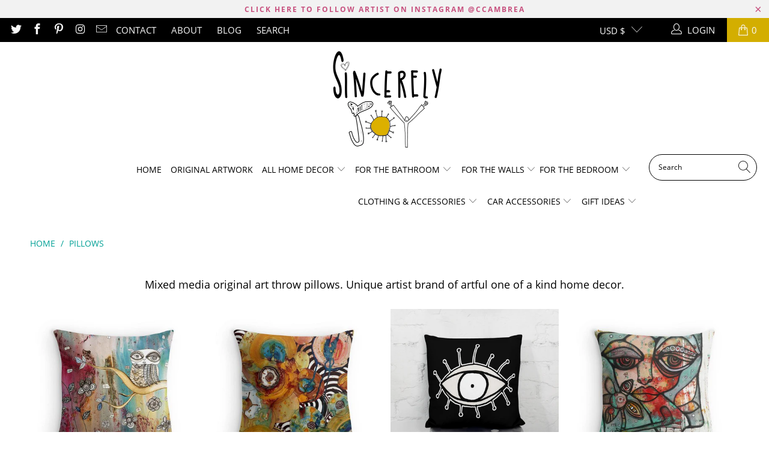

--- FILE ---
content_type: text/html; charset=utf-8
request_url: https://www.sincerelyjoy.com/collections/pillows
body_size: 49183
content:


 <!DOCTYPE html>
<html lang="en"> <head> <meta charset="utf-8"> <meta http-equiv="cleartype" content="on"> <meta name="robots" content="index,follow"> <!-- Mobile Specific Metas --> <meta name="HandheldFriendly" content="True"> <meta name="MobileOptimized" content="320"> <meta name="viewport" content="width=device-width,initial-scale=1"> <meta name="theme-color" content="#ffffff"> <title>
      Pillows - Sincerely Joy</title> <meta name="description" content="Watercolor mixed media original art throw pillows. Unique artist brand of artful one of a kind home decor."/> <!-- Preconnect Domains --> <link rel="preconnect" href="https://fonts.shopifycdn.com" /> <link rel="preconnect" href="https://cdn.shopify.com" /> <link rel="preconnect" href="https://v.shopify.com" /> <link rel="preconnect" href="https://cdn.shopifycloud.com" /> <link rel="preconnect" href="https://monorail-edge.shopifysvc.com"> <!-- fallback for browsers that don't support preconnect --> <link rel="dns-prefetch" href="https://fonts.shopifycdn.com" /> <link rel="dns-prefetch" href="https://cdn.shopify.com" /> <link rel="dns-prefetch" href="https://v.shopify.com" /> <link rel="dns-prefetch" href="https://cdn.shopifycloud.com" /> <link rel="dns-prefetch" href="https://monorail-edge.shopifysvc.com"> <link rel="preconnect" href="https://productreviews.shopifycdn.com" /> <link rel="dns-prefetch" href="https://productreviews.shopifycdn.com" /> <!-- Preload Assets --> <link rel="preload" href="//www.sincerelyjoy.com/cdn/shop/t/6/assets/fancybox.css?v=19278034316635137701632320574" as="style"> <link rel="preload" href="//www.sincerelyjoy.com/cdn/shop/t/6/assets/styles.css?v=158378173517890122081745687958" as="style"> <link rel="preload" href="//www.sincerelyjoy.com/cdn/shop/t/6/assets/jquery.min.js?v=81049236547974671631632320577" as="script"> <link rel="preload" href="//www.sincerelyjoy.com/cdn/shop/t/6/assets/vendors.js?v=128057267601354735931632320584" as="script"> <link rel="preload" href="//www.sincerelyjoy.com/cdn/shop/t/6/assets/sections.js?v=113906195462487004211632402038" as="script"> <link rel="preload" href="//www.sincerelyjoy.com/cdn/shop/t/6/assets/utilities.js?v=19488315523989276981632320600" as="script"> <link rel="preload" href="//www.sincerelyjoy.com/cdn/shop/t/6/assets/app.js?v=32852133673603630311632320600" as="script"> <!-- Stylesheet for Fancybox library --> <link href="//www.sincerelyjoy.com/cdn/shop/t/6/assets/fancybox.css?v=19278034316635137701632320574" rel="stylesheet" type="text/css" media="all" /> <!-- Stylesheets for Turbo --> <link href="//www.sincerelyjoy.com/cdn/shop/t/6/assets/styles.css?v=158378173517890122081745687958" rel="stylesheet" type="text/css" media="all" /> <script>
      window.lazySizesConfig = window.lazySizesConfig || {};

      lazySizesConfig.expand = 300;
      lazySizesConfig.loadHidden = false;

      /*! lazysizes - v5.2.2 - bgset plugin */
      !function(e,t){var a=function(){t(e.lazySizes),e.removeEventListener("lazyunveilread",a,!0)};t=t.bind(null,e,e.document),"object"==typeof module&&module.exports?t(require("lazysizes")):"function"==typeof define&&define.amd?define(["lazysizes"],t):e.lazySizes?a():e.addEventListener("lazyunveilread",a,!0)}(window,function(e,z,g){"use strict";var c,y,b,f,i,s,n,v,m;e.addEventListener&&(c=g.cfg,y=/\s+/g,b=/\s*\|\s+|\s+\|\s*/g,f=/^(.+?)(?:\s+\[\s*(.+?)\s*\])(?:\s+\[\s*(.+?)\s*\])?$/,i=/^\s*\(*\s*type\s*:\s*(.+?)\s*\)*\s*$/,s=/\(|\)|'/,n={contain:1,cover:1},v=function(e,t){var a;t&&((a=t.match(i))&&a[1]?e.setAttribute("type",a[1]):e.setAttribute("media",c.customMedia[t]||t))},m=function(e){var t,a,i,r;e.target._lazybgset&&(a=(t=e.target)._lazybgset,(i=t.currentSrc||t.src)&&((r=g.fire(a,"bgsetproxy",{src:i,useSrc:s.test(i)?JSON.stringify(i):i})).defaultPrevented||(a.style.backgroundImage="url("+r.detail.useSrc+")")),t._lazybgsetLoading&&(g.fire(a,"_lazyloaded",{},!1,!0),delete t._lazybgsetLoading))},addEventListener("lazybeforeunveil",function(e){var t,a,i,r,s,n,l,d,o,u;!e.defaultPrevented&&(t=e.target.getAttribute("data-bgset"))&&(o=e.target,(u=z.createElement("img")).alt="",u._lazybgsetLoading=!0,e.detail.firesLoad=!0,a=t,i=o,r=u,s=z.createElement("picture"),n=i.getAttribute(c.sizesAttr),l=i.getAttribute("data-ratio"),d=i.getAttribute("data-optimumx"),i._lazybgset&&i._lazybgset.parentNode==i&&i.removeChild(i._lazybgset),Object.defineProperty(r,"_lazybgset",{value:i,writable:!0}),Object.defineProperty(i,"_lazybgset",{value:s,writable:!0}),a=a.replace(y," ").split(b),s.style.display="none",r.className=c.lazyClass,1!=a.length||n||(n="auto"),a.forEach(function(e){var t,a=z.createElement("source");n&&"auto"!=n&&a.setAttribute("sizes",n),(t=e.match(f))?(a.setAttribute(c.srcsetAttr,t[1]),v(a,t[2]),v(a,t[3])):a.setAttribute(c.srcsetAttr,e),s.appendChild(a)}),n&&(r.setAttribute(c.sizesAttr,n),i.removeAttribute(c.sizesAttr),i.removeAttribute("sizes")),d&&r.setAttribute("data-optimumx",d),l&&r.setAttribute("data-ratio",l),s.appendChild(r),i.appendChild(s),setTimeout(function(){g.loader.unveil(u),g.rAF(function(){g.fire(u,"_lazyloaded",{},!0,!0),u.complete&&m({target:u})})}))}),z.addEventListener("load",m,!0),e.addEventListener("lazybeforesizes",function(e){var t,a,i,r;e.detail.instance==g&&e.target._lazybgset&&e.detail.dataAttr&&(t=e.target._lazybgset,i=t,r=(getComputedStyle(i)||{getPropertyValue:function(){}}).getPropertyValue("background-size"),!n[r]&&n[i.style.backgroundSize]&&(r=i.style.backgroundSize),n[a=r]&&(e.target._lazysizesParentFit=a,g.rAF(function(){e.target.setAttribute("data-parent-fit",a),e.target._lazysizesParentFit&&delete e.target._lazysizesParentFit})))},!0),z.documentElement.addEventListener("lazybeforesizes",function(e){var t,a;!e.defaultPrevented&&e.target._lazybgset&&e.detail.instance==g&&(e.detail.width=(t=e.target._lazybgset,a=g.gW(t,t.parentNode),(!t._lazysizesWidth||a>t._lazysizesWidth)&&(t._lazysizesWidth=a),t._lazysizesWidth))}))});

      /*! lazysizes - v5.2.2 */
      !function(e){var t=function(u,D,f){"use strict";var k,H;if(function(){var e;var t={lazyClass:"lazyload",loadedClass:"lazyloaded",loadingClass:"lazyloading",preloadClass:"lazypreload",errorClass:"lazyerror",autosizesClass:"lazyautosizes",srcAttr:"data-src",srcsetAttr:"data-srcset",sizesAttr:"data-sizes",minSize:40,customMedia:{},init:true,expFactor:1.5,hFac:.8,loadMode:2,loadHidden:true,ricTimeout:0,throttleDelay:125};H=u.lazySizesConfig||u.lazysizesConfig||{};for(e in t){if(!(e in H)){H[e]=t[e]}}}(),!D||!D.getElementsByClassName){return{init:function(){},cfg:H,noSupport:true}}var O=D.documentElement,a=u.HTMLPictureElement,P="addEventListener",$="getAttribute",q=u[P].bind(u),I=u.setTimeout,U=u.requestAnimationFrame||I,l=u.requestIdleCallback,j=/^picture$/i,r=["load","error","lazyincluded","_lazyloaded"],i={},G=Array.prototype.forEach,J=function(e,t){if(!i[t]){i[t]=new RegExp("(\\s|^)"+t+"(\\s|$)")}return i[t].test(e[$]("class")||"")&&i[t]},K=function(e,t){if(!J(e,t)){e.setAttribute("class",(e[$]("class")||"").trim()+" "+t)}},Q=function(e,t){var i;if(i=J(e,t)){e.setAttribute("class",(e[$]("class")||"").replace(i," "))}},V=function(t,i,e){var a=e?P:"removeEventListener";if(e){V(t,i)}r.forEach(function(e){t[a](e,i)})},X=function(e,t,i,a,r){var n=D.createEvent("Event");if(!i){i={}}i.instance=k;n.initEvent(t,!a,!r);n.detail=i;e.dispatchEvent(n);return n},Y=function(e,t){var i;if(!a&&(i=u.picturefill||H.pf)){if(t&&t.src&&!e[$]("srcset")){e.setAttribute("srcset",t.src)}i({reevaluate:true,elements:[e]})}else if(t&&t.src){e.src=t.src}},Z=function(e,t){return(getComputedStyle(e,null)||{})[t]},s=function(e,t,i){i=i||e.offsetWidth;while(i<H.minSize&&t&&!e._lazysizesWidth){i=t.offsetWidth;t=t.parentNode}return i},ee=function(){var i,a;var t=[];var r=[];var n=t;var s=function(){var e=n;n=t.length?r:t;i=true;a=false;while(e.length){e.shift()()}i=false};var e=function(e,t){if(i&&!t){e.apply(this,arguments)}else{n.push(e);if(!a){a=true;(D.hidden?I:U)(s)}}};e._lsFlush=s;return e}(),te=function(i,e){return e?function(){ee(i)}:function(){var e=this;var t=arguments;ee(function(){i.apply(e,t)})}},ie=function(e){var i;var a=0;var r=H.throttleDelay;var n=H.ricTimeout;var t=function(){i=false;a=f.now();e()};var s=l&&n>49?function(){l(t,{timeout:n});if(n!==H.ricTimeout){n=H.ricTimeout}}:te(function(){I(t)},true);return function(e){var t;if(e=e===true){n=33}if(i){return}i=true;t=r-(f.now()-a);if(t<0){t=0}if(e||t<9){s()}else{I(s,t)}}},ae=function(e){var t,i;var a=99;var r=function(){t=null;e()};var n=function(){var e=f.now()-i;if(e<a){I(n,a-e)}else{(l||r)(r)}};return function(){i=f.now();if(!t){t=I(n,a)}}},e=function(){var v,m,c,h,e;var y,z,g,p,C,b,A;var n=/^img$/i;var d=/^iframe$/i;var E="onscroll"in u&&!/(gle|ing)bot/.test(navigator.userAgent);var _=0;var w=0;var N=0;var M=-1;var x=function(e){N--;if(!e||N<0||!e.target){N=0}};var W=function(e){if(A==null){A=Z(D.body,"visibility")=="hidden"}return A||!(Z(e.parentNode,"visibility")=="hidden"&&Z(e,"visibility")=="hidden")};var S=function(e,t){var i;var a=e;var r=W(e);g-=t;b+=t;p-=t;C+=t;while(r&&(a=a.offsetParent)&&a!=D.body&&a!=O){r=(Z(a,"opacity")||1)>0;if(r&&Z(a,"overflow")!="visible"){i=a.getBoundingClientRect();r=C>i.left&&p<i.right&&b>i.top-1&&g<i.bottom+1}}return r};var t=function(){var e,t,i,a,r,n,s,l,o,u,f,c;var d=k.elements;if((h=H.loadMode)&&N<8&&(e=d.length)){t=0;M++;for(;t<e;t++){if(!d[t]||d[t]._lazyRace){continue}if(!E||k.prematureUnveil&&k.prematureUnveil(d[t])){R(d[t]);continue}if(!(l=d[t][$]("data-expand"))||!(n=l*1)){n=w}if(!u){u=!H.expand||H.expand<1?O.clientHeight>500&&O.clientWidth>500?500:370:H.expand;k._defEx=u;f=u*H.expFactor;c=H.hFac;A=null;if(w<f&&N<1&&M>2&&h>2&&!D.hidden){w=f;M=0}else if(h>1&&M>1&&N<6){w=u}else{w=_}}if(o!==n){y=innerWidth+n*c;z=innerHeight+n;s=n*-1;o=n}i=d[t].getBoundingClientRect();if((b=i.bottom)>=s&&(g=i.top)<=z&&(C=i.right)>=s*c&&(p=i.left)<=y&&(b||C||p||g)&&(H.loadHidden||W(d[t]))&&(m&&N<3&&!l&&(h<3||M<4)||S(d[t],n))){R(d[t]);r=true;if(N>9){break}}else if(!r&&m&&!a&&N<4&&M<4&&h>2&&(v[0]||H.preloadAfterLoad)&&(v[0]||!l&&(b||C||p||g||d[t][$](H.sizesAttr)!="auto"))){a=v[0]||d[t]}}if(a&&!r){R(a)}}};var i=ie(t);var B=function(e){var t=e.target;if(t._lazyCache){delete t._lazyCache;return}x(e);K(t,H.loadedClass);Q(t,H.loadingClass);V(t,L);X(t,"lazyloaded")};var a=te(B);var L=function(e){a({target:e.target})};var T=function(t,i){try{t.contentWindow.location.replace(i)}catch(e){t.src=i}};var F=function(e){var t;var i=e[$](H.srcsetAttr);if(t=H.customMedia[e[$]("data-media")||e[$]("media")]){e.setAttribute("media",t)}if(i){e.setAttribute("srcset",i)}};var s=te(function(t,e,i,a,r){var n,s,l,o,u,f;if(!(u=X(t,"lazybeforeunveil",e)).defaultPrevented){if(a){if(i){K(t,H.autosizesClass)}else{t.setAttribute("sizes",a)}}s=t[$](H.srcsetAttr);n=t[$](H.srcAttr);if(r){l=t.parentNode;o=l&&j.test(l.nodeName||"")}f=e.firesLoad||"src"in t&&(s||n||o);u={target:t};K(t,H.loadingClass);if(f){clearTimeout(c);c=I(x,2500);V(t,L,true)}if(o){G.call(l.getElementsByTagName("source"),F)}if(s){t.setAttribute("srcset",s)}else if(n&&!o){if(d.test(t.nodeName)){T(t,n)}else{t.src=n}}if(r&&(s||o)){Y(t,{src:n})}}if(t._lazyRace){delete t._lazyRace}Q(t,H.lazyClass);ee(function(){var e=t.complete&&t.naturalWidth>1;if(!f||e){if(e){K(t,"ls-is-cached")}B(u);t._lazyCache=true;I(function(){if("_lazyCache"in t){delete t._lazyCache}},9)}if(t.loading=="lazy"){N--}},true)});var R=function(e){if(e._lazyRace){return}var t;var i=n.test(e.nodeName);var a=i&&(e[$](H.sizesAttr)||e[$]("sizes"));var r=a=="auto";if((r||!m)&&i&&(e[$]("src")||e.srcset)&&!e.complete&&!J(e,H.errorClass)&&J(e,H.lazyClass)){return}t=X(e,"lazyunveilread").detail;if(r){re.updateElem(e,true,e.offsetWidth)}e._lazyRace=true;N++;s(e,t,r,a,i)};var r=ae(function(){H.loadMode=3;i()});var l=function(){if(H.loadMode==3){H.loadMode=2}r()};var o=function(){if(m){return}if(f.now()-e<999){I(o,999);return}m=true;H.loadMode=3;i();q("scroll",l,true)};return{_:function(){e=f.now();k.elements=D.getElementsByClassName(H.lazyClass);v=D.getElementsByClassName(H.lazyClass+" "+H.preloadClass);q("scroll",i,true);q("resize",i,true);q("pageshow",function(e){if(e.persisted){var t=D.querySelectorAll("."+H.loadingClass);if(t.length&&t.forEach){U(function(){t.forEach(function(e){if(e.complete){R(e)}})})}}});if(u.MutationObserver){new MutationObserver(i).observe(O,{childList:true,subtree:true,attributes:true})}else{O[P]("DOMNodeInserted",i,true);O[P]("DOMAttrModified",i,true);setInterval(i,999)}q("hashchange",i,true);["focus","mouseover","click","load","transitionend","animationend"].forEach(function(e){D[P](e,i,true)});if(/d$|^c/.test(D.readyState)){o()}else{q("load",o);D[P]("DOMContentLoaded",i);I(o,2e4)}if(k.elements.length){t();ee._lsFlush()}else{i()}},checkElems:i,unveil:R,_aLSL:l}}(),re=function(){var i;var n=te(function(e,t,i,a){var r,n,s;e._lazysizesWidth=a;a+="px";e.setAttribute("sizes",a);if(j.test(t.nodeName||"")){r=t.getElementsByTagName("source");for(n=0,s=r.length;n<s;n++){r[n].setAttribute("sizes",a)}}if(!i.detail.dataAttr){Y(e,i.detail)}});var a=function(e,t,i){var a;var r=e.parentNode;if(r){i=s(e,r,i);a=X(e,"lazybeforesizes",{width:i,dataAttr:!!t});if(!a.defaultPrevented){i=a.detail.width;if(i&&i!==e._lazysizesWidth){n(e,r,a,i)}}}};var e=function(){var e;var t=i.length;if(t){e=0;for(;e<t;e++){a(i[e])}}};var t=ae(e);return{_:function(){i=D.getElementsByClassName(H.autosizesClass);q("resize",t)},checkElems:t,updateElem:a}}(),t=function(){if(!t.i&&D.getElementsByClassName){t.i=true;re._();e._()}};return I(function(){H.init&&t()}),k={cfg:H,autoSizer:re,loader:e,init:t,uP:Y,aC:K,rC:Q,hC:J,fire:X,gW:s,rAF:ee}}(e,e.document,Date);e.lazySizes=t,"object"==typeof module&&module.exports&&(module.exports=t)}("undefined"!=typeof window?window:{});</script> <!-- Icons --> <link rel="shortcut icon" type="image/x-icon" href="//www.sincerelyjoy.com/cdn/shop/files/sun_180x180.png?v=1613164025"> <link rel="apple-touch-icon" href="//www.sincerelyjoy.com/cdn/shop/files/sun_180x180.png?v=1613164025"/> <link rel="apple-touch-icon" sizes="57x57" href="//www.sincerelyjoy.com/cdn/shop/files/sun_57x57.png?v=1613164025"/> <link rel="apple-touch-icon" sizes="60x60" href="//www.sincerelyjoy.com/cdn/shop/files/sun_60x60.png?v=1613164025"/> <link rel="apple-touch-icon" sizes="72x72" href="//www.sincerelyjoy.com/cdn/shop/files/sun_72x72.png?v=1613164025"/> <link rel="apple-touch-icon" sizes="76x76" href="//www.sincerelyjoy.com/cdn/shop/files/sun_76x76.png?v=1613164025"/> <link rel="apple-touch-icon" sizes="114x114" href="//www.sincerelyjoy.com/cdn/shop/files/sun_114x114.png?v=1613164025"/> <link rel="apple-touch-icon" sizes="180x180" href="//www.sincerelyjoy.com/cdn/shop/files/sun_180x180.png?v=1613164025"/> <link rel="apple-touch-icon" sizes="228x228" href="//www.sincerelyjoy.com/cdn/shop/files/sun_228x228.png?v=1613164025"/> <link rel="canonical" href="https://www.sincerelyjoy.com/collections/pillows"/> <script src="//www.sincerelyjoy.com/cdn/shop/t/6/assets/jquery.min.js?v=81049236547974671631632320577" defer></script> <script type="text/javascript" src="/services/javascripts/currencies.js" data-no-instant></script> <script src="//www.sincerelyjoy.com/cdn/shop/t/6/assets/currencies.js?v=123947745901353827081632320574" defer></script> <script>
      window.Theme = window.Theme || {};
      window.Theme.version = '6.3.2';
      window.Theme.name = 'Turbo';</script>
    


    
<template id="price-ui"><span class="price " data-price></span><span class="compare-at-price" data-compare-at-price></span><span class="unit-pricing" data-unit-pricing></span></template> <template id="price-ui-badge"><div class="price-ui-badge__sticker"> <span class="price-ui-badge__sticker-text" data-badge></span></div></template> <template id="price-ui__price"><span class="money" data-price></span></template> <template id="price-ui__price-range"><span class="price-min" data-price-min><span class="money" data-price></span></span> - <span class="price-max" data-price-max><span class="money" data-price></span></span></template> <template id="price-ui__unit-pricing"><span class="unit-quantity" data-unit-quantity></span> | <span class="unit-price" data-unit-price><span class="money" data-price></span></span> / <span class="unit-measurement" data-unit-measurement></span></template> <template id="price-ui-badge__percent-savings-range">Save up to <span data-price-percent></span>%</template> <template id="price-ui-badge__percent-savings">Save <span data-price-percent></span>%</template> <template id="price-ui-badge__price-savings-range">Save up to <span class="money" data-price></span></template> <template id="price-ui-badge__price-savings">Save <span class="money" data-price></span></template> <template id="price-ui-badge__on-sale">Sale</template> <template id="price-ui-badge__sold-out">Sold out</template> <template id="price-ui-badge__in-stock">In stock</template> <script>
      
window.Shopify = window.Shopify || {};window.Shopify.theme_settings = {};
window.Currency = window.Currency || {};window.Shopify.routes = {};window.Shopify.theme_settings.display_tos_checkbox = false;window.Shopify.theme_settings.go_to_checkout = true;window.Shopify.theme_settings.cart_action = "redirect_cart";window.Shopify.theme_settings.cart_shipping_calculator = true;window.Shopify.theme_settings.collection_swatches = false;window.Shopify.theme_settings.collection_secondary_image = false;


window.Currency.show_multiple_currencies = false;
window.Currency.shop_currency = "USD";
window.Currency.default_currency = "USD";
window.Currency.display_format = "money_format";
window.Currency.money_format = "${{amount}}";
window.Currency.money_format_no_currency = "${{amount}}";
window.Currency.money_format_currency = "${{amount}} USD";
window.Currency.native_multi_currency = true;
window.Currency.iso_code = "USD";
window.Currency.symbol = "$";window.Shopify.theme_settings.display_inventory_left = false;window.Shopify.theme_settings.inventory_threshold = 10;window.Shopify.theme_settings.limit_quantity = false;window.Shopify.theme_settings.menu_position = "inline";window.Shopify.theme_settings.newsletter_popup = false;window.Shopify.theme_settings.newsletter_popup_days = "14";window.Shopify.theme_settings.newsletter_popup_mobile = false;window.Shopify.theme_settings.newsletter_popup_seconds = 0;window.Shopify.theme_settings.pagination_type = "infinite_scroll";window.Shopify.theme_settings.search_pagination_type = "basic_pagination";window.Shopify.theme_settings.enable_shopify_review_comments = true;window.Shopify.theme_settings.enable_shopify_collection_badges = false;window.Shopify.theme_settings.quick_shop_thumbnail_position = "bottom-thumbnails";window.Shopify.theme_settings.product_form_style = "swatches";window.Shopify.theme_settings.sale_banner_enabled = true;window.Shopify.theme_settings.display_savings = false;window.Shopify.theme_settings.display_sold_out_price = false;window.Shopify.theme_settings.sold_out_text = "Sold Out";window.Shopify.theme_settings.free_text = "Free";window.Shopify.theme_settings.video_looping = false;window.Shopify.theme_settings.quick_shop_style = "popup";window.Shopify.theme_settings.hover_enabled = false;window.Shopify.routes.cart_url = "/cart";window.Shopify.routes.root_url = "/";window.Shopify.routes.search_url = "/search";window.Shopify.theme_settings.image_loading_style = "blur-up";window.Shopify.theme_settings.search_option = "everything";window.Shopify.theme_settings.search_items_to_display = 5;window.Shopify.theme_settings.enable_autocomplete = true;window.Shopify.theme_settings.page_dots_enabled = false;window.Shopify.theme_settings.slideshow_arrow_size = "regular";window.Shopify.theme_settings.quick_shop_enabled = true;window.Shopify.translation =window.Shopify.translation || {};window.Shopify.translation.agree_to_terms_warning = "You must agree with the terms and conditions to checkout.";window.Shopify.translation.one_item_left = "item left";window.Shopify.translation.items_left_text = "items left";window.Shopify.translation.cart_savings_text = "Total Savings";window.Shopify.translation.cart_discount_text = "Discount";window.Shopify.translation.cart_subtotal_text = "Subtotal";window.Shopify.translation.cart_remove_text = "Remove";window.Shopify.translation.cart_free_text = "Free";window.Shopify.translation.newsletter_success_text = "Thank you for joining our mailing list!";window.Shopify.translation.notify_email = "Enter your email address...";window.Shopify.translation.notify_email_value = "Translation missing: en.contact.fields.email";window.Shopify.translation.notify_email_send = "Send";window.Shopify.translation.notify_message_first = "Please notify me when ";window.Shopify.translation.notify_message_last = " becomes available - ";window.Shopify.translation.notify_success_text = "Thanks! We will notify you when this product becomes available!";window.Shopify.translation.add_to_cart = "Add to Cart";window.Shopify.translation.coming_soon_text = "Coming Soon";window.Shopify.translation.sold_out_text = "Sold Out";window.Shopify.translation.sale_text = "Sale";window.Shopify.translation.savings_text = "You Save";window.Shopify.translation.from_text = "from";window.Shopify.translation.new_text = "New";window.Shopify.translation.pre_order_text = "Pre-Order";window.Shopify.translation.unavailable_text = "Unavailable";window.Shopify.translation.all_results = "View all results";window.Shopify.translation.no_results = "Sorry, no results!";window.Shopify.media_queries =window.Shopify.media_queries || {};window.Shopify.media_queries.small = window.matchMedia( "(max-width: 480px)" );window.Shopify.media_queries.medium = window.matchMedia( "(max-width: 798px)" );window.Shopify.media_queries.large = window.matchMedia( "(min-width: 799px)" );window.Shopify.media_queries.larger = window.matchMedia( "(min-width: 960px)" );window.Shopify.media_queries.xlarge = window.matchMedia( "(min-width: 1200px)" );window.Shopify.media_queries.ie10 = window.matchMedia( "all and (-ms-high-contrast: none), (-ms-high-contrast: active)" );window.Shopify.media_queries.tablet = window.matchMedia( "only screen and (min-width: 799px) and (max-width: 1024px)" );</script> <script src="//www.sincerelyjoy.com/cdn/shop/t/6/assets/vendors.js?v=128057267601354735931632320584" defer></script> <script src="//www.sincerelyjoy.com/cdn/shop/t/6/assets/sections.js?v=113906195462487004211632402038" defer></script> <script src="//www.sincerelyjoy.com/cdn/shop/t/6/assets/utilities.js?v=19488315523989276981632320600" defer></script> <script src="//www.sincerelyjoy.com/cdn/shop/t/6/assets/app.js?v=32852133673603630311632320600" defer></script> <script src="//www.sincerelyjoy.com/cdn/shop/t/6/assets/instantclick.min.js?v=20092422000980684151632320576" data-no-instant defer></script> <script data-no-instant>
        window.addEventListener('DOMContentLoaded', function() {

          function inIframe() {
            try {
              return window.self !== window.top;
            } catch (e) {
              return true;
            }
          }

          if (!inIframe()){
            InstantClick.on('change', function() {

              $('head script[src*="shopify"]').each(function() {
                var script = document.createElement('script');
                script.type = 'text/javascript';
                script.src = $(this).attr('src');

                $('body').append(script);
              });

              $('body').removeClass('fancybox-active');
              $.fancybox.destroy();

              InstantClick.init();

            });
          }
        });</script> <script></script> <script>window.performance && window.performance.mark && window.performance.mark('shopify.content_for_header.start');</script><meta name="google-site-verification" content="wuPU0dGqZRcofGnK-iGZLpW9A3zezzVBGTfaVgekTSo">
<meta id="shopify-digital-wallet" name="shopify-digital-wallet" content="/25186554/digital_wallets/dialog">
<meta name="shopify-checkout-api-token" content="1f523cc9a26ed01c72fa6eb9cc4acdbe">
<meta id="in-context-paypal-metadata" data-shop-id="25186554" data-venmo-supported="false" data-environment="production" data-locale="en_US" data-paypal-v4="true" data-currency="USD">
<link rel="alternate" type="application/atom+xml" title="Feed" href="/collections/pillows.atom" />
<link rel="next" href="/collections/pillows?page=2">
<link rel="alternate" type="application/json+oembed" href="https://www.sincerelyjoy.com/collections/pillows.oembed">
<script async="async" src="/checkouts/internal/preloads.js?locale=en-US"></script>
<link rel="preconnect" href="https://shop.app" crossorigin="anonymous">
<script async="async" src="https://shop.app/checkouts/internal/preloads.js?locale=en-US&shop_id=25186554" crossorigin="anonymous"></script>
<script id="apple-pay-shop-capabilities" type="application/json">{"shopId":25186554,"countryCode":"US","currencyCode":"USD","merchantCapabilities":["supports3DS"],"merchantId":"gid:\/\/shopify\/Shop\/25186554","merchantName":"Sincerely Joy","requiredBillingContactFields":["postalAddress","email"],"requiredShippingContactFields":["postalAddress","email"],"shippingType":"shipping","supportedNetworks":["visa","masterCard","amex","discover","elo","jcb"],"total":{"type":"pending","label":"Sincerely Joy","amount":"1.00"},"shopifyPaymentsEnabled":true,"supportsSubscriptions":true}</script>
<script id="shopify-features" type="application/json">{"accessToken":"1f523cc9a26ed01c72fa6eb9cc4acdbe","betas":["rich-media-storefront-analytics"],"domain":"www.sincerelyjoy.com","predictiveSearch":true,"shopId":25186554,"locale":"en"}</script>
<script>var Shopify = Shopify || {};
Shopify.shop = "sincerely-joy.myshopify.com";
Shopify.locale = "en";
Shopify.currency = {"active":"USD","rate":"1.0"};
Shopify.country = "US";
Shopify.theme = {"name":"Turbo-v6.3.2 (DEFAULT - OOTS)","id":123806941231,"schema_name":"Turbo","schema_version":"6.3.2","theme_store_id":null,"role":"main"};
Shopify.theme.handle = "null";
Shopify.theme.style = {"id":null,"handle":null};
Shopify.cdnHost = "www.sincerelyjoy.com/cdn";
Shopify.routes = Shopify.routes || {};
Shopify.routes.root = "/";</script>
<script type="module">!function(o){(o.Shopify=o.Shopify||{}).modules=!0}(window);</script>
<script>!function(o){function n(){var o=[];function n(){o.push(Array.prototype.slice.apply(arguments))}return n.q=o,n}var t=o.Shopify=o.Shopify||{};t.loadFeatures=n(),t.autoloadFeatures=n()}(window);</script>
<script>
  window.ShopifyPay = window.ShopifyPay || {};
  window.ShopifyPay.apiHost = "shop.app\/pay";
  window.ShopifyPay.redirectState = null;
</script>
<script id="shop-js-analytics" type="application/json">{"pageType":"collection"}</script>
<script defer="defer" async type="module" src="//www.sincerelyjoy.com/cdn/shopifycloud/shop-js/modules/v2/client.init-shop-cart-sync_BApSsMSl.en.esm.js"></script>
<script defer="defer" async type="module" src="//www.sincerelyjoy.com/cdn/shopifycloud/shop-js/modules/v2/chunk.common_CBoos6YZ.esm.js"></script>
<script type="module">
  await import("//www.sincerelyjoy.com/cdn/shopifycloud/shop-js/modules/v2/client.init-shop-cart-sync_BApSsMSl.en.esm.js");
await import("//www.sincerelyjoy.com/cdn/shopifycloud/shop-js/modules/v2/chunk.common_CBoos6YZ.esm.js");

  window.Shopify.SignInWithShop?.initShopCartSync?.({"fedCMEnabled":true,"windoidEnabled":true});

</script>
<script>
  window.Shopify = window.Shopify || {};
  if (!window.Shopify.featureAssets) window.Shopify.featureAssets = {};
  window.Shopify.featureAssets['shop-js'] = {"shop-cart-sync":["modules/v2/client.shop-cart-sync_DJczDl9f.en.esm.js","modules/v2/chunk.common_CBoos6YZ.esm.js"],"init-fed-cm":["modules/v2/client.init-fed-cm_BzwGC0Wi.en.esm.js","modules/v2/chunk.common_CBoos6YZ.esm.js"],"init-windoid":["modules/v2/client.init-windoid_BS26ThXS.en.esm.js","modules/v2/chunk.common_CBoos6YZ.esm.js"],"shop-cash-offers":["modules/v2/client.shop-cash-offers_DthCPNIO.en.esm.js","modules/v2/chunk.common_CBoos6YZ.esm.js","modules/v2/chunk.modal_Bu1hFZFC.esm.js"],"shop-button":["modules/v2/client.shop-button_D_JX508o.en.esm.js","modules/v2/chunk.common_CBoos6YZ.esm.js"],"init-shop-email-lookup-coordinator":["modules/v2/client.init-shop-email-lookup-coordinator_DFwWcvrS.en.esm.js","modules/v2/chunk.common_CBoos6YZ.esm.js"],"shop-toast-manager":["modules/v2/client.shop-toast-manager_tEhgP2F9.en.esm.js","modules/v2/chunk.common_CBoos6YZ.esm.js"],"shop-login-button":["modules/v2/client.shop-login-button_DwLgFT0K.en.esm.js","modules/v2/chunk.common_CBoos6YZ.esm.js","modules/v2/chunk.modal_Bu1hFZFC.esm.js"],"avatar":["modules/v2/client.avatar_BTnouDA3.en.esm.js"],"init-shop-cart-sync":["modules/v2/client.init-shop-cart-sync_BApSsMSl.en.esm.js","modules/v2/chunk.common_CBoos6YZ.esm.js"],"pay-button":["modules/v2/client.pay-button_BuNmcIr_.en.esm.js","modules/v2/chunk.common_CBoos6YZ.esm.js"],"init-shop-for-new-customer-accounts":["modules/v2/client.init-shop-for-new-customer-accounts_DrjXSI53.en.esm.js","modules/v2/client.shop-login-button_DwLgFT0K.en.esm.js","modules/v2/chunk.common_CBoos6YZ.esm.js","modules/v2/chunk.modal_Bu1hFZFC.esm.js"],"init-customer-accounts-sign-up":["modules/v2/client.init-customer-accounts-sign-up_TlVCiykN.en.esm.js","modules/v2/client.shop-login-button_DwLgFT0K.en.esm.js","modules/v2/chunk.common_CBoos6YZ.esm.js","modules/v2/chunk.modal_Bu1hFZFC.esm.js"],"shop-follow-button":["modules/v2/client.shop-follow-button_C5D3XtBb.en.esm.js","modules/v2/chunk.common_CBoos6YZ.esm.js","modules/v2/chunk.modal_Bu1hFZFC.esm.js"],"checkout-modal":["modules/v2/client.checkout-modal_8TC_1FUY.en.esm.js","modules/v2/chunk.common_CBoos6YZ.esm.js","modules/v2/chunk.modal_Bu1hFZFC.esm.js"],"init-customer-accounts":["modules/v2/client.init-customer-accounts_C0Oh2ljF.en.esm.js","modules/v2/client.shop-login-button_DwLgFT0K.en.esm.js","modules/v2/chunk.common_CBoos6YZ.esm.js","modules/v2/chunk.modal_Bu1hFZFC.esm.js"],"lead-capture":["modules/v2/client.lead-capture_Cq0gfm7I.en.esm.js","modules/v2/chunk.common_CBoos6YZ.esm.js","modules/v2/chunk.modal_Bu1hFZFC.esm.js"],"shop-login":["modules/v2/client.shop-login_BmtnoEUo.en.esm.js","modules/v2/chunk.common_CBoos6YZ.esm.js","modules/v2/chunk.modal_Bu1hFZFC.esm.js"],"payment-terms":["modules/v2/client.payment-terms_BHOWV7U_.en.esm.js","modules/v2/chunk.common_CBoos6YZ.esm.js","modules/v2/chunk.modal_Bu1hFZFC.esm.js"]};
</script>
<script>(function() {
  var isLoaded = false;
  function asyncLoad() {
    if (isLoaded) return;
    isLoaded = true;
    var urls = ["https:\/\/omnisnippet1.com\/platforms\/shopify.js?source=scriptTag\u0026v=2025-05-15T12\u0026shop=sincerely-joy.myshopify.com"];
    for (var i = 0; i <urls.length; i++) {
      var s = document.createElement('script');
      s.type = 'text/javascript';
      s.async = true;
      s.src = urls[i];
      var x = document.getElementsByTagName('script')[0];
      x.parentNode.insertBefore(s, x);
    }
  };
  if(window.attachEvent) {
    window.attachEvent('onload', asyncLoad);
  } else {
    window.addEventListener('load', asyncLoad, false);
  }
})();</script>
<script id="__st">var __st={"a":25186554,"offset":-18000,"reqid":"9039b550-d995-4977-9ca5-114397af914d-1768860737","pageurl":"www.sincerelyjoy.com\/collections\/pillows","u":"8e019b3afe47","p":"collection","rtyp":"collection","rid":17450500134};</script>
<script>window.ShopifyPaypalV4VisibilityTracking = true;</script>
<script id="captcha-bootstrap">!function(){'use strict';const t='contact',e='account',n='new_comment',o=[[t,t],['blogs',n],['comments',n],[t,'customer']],c=[[e,'customer_login'],[e,'guest_login'],[e,'recover_customer_password'],[e,'create_customer']],r=t=>t.map((([t,e])=>`form[action*='/${t}']:not([data-nocaptcha='true']) input[name='form_type'][value='${e}']`)).join(','),a=t=>()=>t?[...document.querySelectorAll(t)].map((t=>t.form)):[];function s(){const t=[...o],e=r(t);return a(e)}const i='password',u='form_key',d=['recaptcha-v3-token','g-recaptcha-response','h-captcha-response',i],f=()=>{try{return window.sessionStorage}catch{return}},m='__shopify_v',_=t=>t.elements[u];function p(t,e,n=!1){try{const o=window.sessionStorage,c=JSON.parse(o.getItem(e)),{data:r}=function(t){const{data:e,action:n}=t;return t[m]||n?{data:e,action:n}:{data:t,action:n}}(c);for(const[e,n]of Object.entries(r))t.elements[e]&&(t.elements[e].value=n);n&&o.removeItem(e)}catch(o){console.error('form repopulation failed',{error:o})}}const l='form_type',E='cptcha';function T(t){t.dataset[E]=!0}const w=window,h=w.document,L='Shopify',v='ce_forms',y='captcha';let A=!1;((t,e)=>{const n=(g='f06e6c50-85a8-45c8-87d0-21a2b65856fe',I='https://cdn.shopify.com/shopifycloud/storefront-forms-hcaptcha/ce_storefront_forms_captcha_hcaptcha.v1.5.2.iife.js',D={infoText:'Protected by hCaptcha',privacyText:'Privacy',termsText:'Terms'},(t,e,n)=>{const o=w[L][v],c=o.bindForm;if(c)return c(t,g,e,D).then(n);var r;o.q.push([[t,g,e,D],n]),r=I,A||(h.body.append(Object.assign(h.createElement('script'),{id:'captcha-provider',async:!0,src:r})),A=!0)});var g,I,D;w[L]=w[L]||{},w[L][v]=w[L][v]||{},w[L][v].q=[],w[L][y]=w[L][y]||{},w[L][y].protect=function(t,e){n(t,void 0,e),T(t)},Object.freeze(w[L][y]),function(t,e,n,w,h,L){const[v,y,A,g]=function(t,e,n){const i=e?o:[],u=t?c:[],d=[...i,...u],f=r(d),m=r(i),_=r(d.filter((([t,e])=>n.includes(e))));return[a(f),a(m),a(_),s()]}(w,h,L),I=t=>{const e=t.target;return e instanceof HTMLFormElement?e:e&&e.form},D=t=>v().includes(t);t.addEventListener('submit',(t=>{const e=I(t);if(!e)return;const n=D(e)&&!e.dataset.hcaptchaBound&&!e.dataset.recaptchaBound,o=_(e),c=g().includes(e)&&(!o||!o.value);(n||c)&&t.preventDefault(),c&&!n&&(function(t){try{if(!f())return;!function(t){const e=f();if(!e)return;const n=_(t);if(!n)return;const o=n.value;o&&e.removeItem(o)}(t);const e=Array.from(Array(32),(()=>Math.random().toString(36)[2])).join('');!function(t,e){_(t)||t.append(Object.assign(document.createElement('input'),{type:'hidden',name:u})),t.elements[u].value=e}(t,e),function(t,e){const n=f();if(!n)return;const o=[...t.querySelectorAll(`input[type='${i}']`)].map((({name:t})=>t)),c=[...d,...o],r={};for(const[a,s]of new FormData(t).entries())c.includes(a)||(r[a]=s);n.setItem(e,JSON.stringify({[m]:1,action:t.action,data:r}))}(t,e)}catch(e){console.error('failed to persist form',e)}}(e),e.submit())}));const S=(t,e)=>{t&&!t.dataset[E]&&(n(t,e.some((e=>e===t))),T(t))};for(const o of['focusin','change'])t.addEventListener(o,(t=>{const e=I(t);D(e)&&S(e,y())}));const B=e.get('form_key'),M=e.get(l),P=B&&M;t.addEventListener('DOMContentLoaded',(()=>{const t=y();if(P)for(const e of t)e.elements[l].value===M&&p(e,B);[...new Set([...A(),...v().filter((t=>'true'===t.dataset.shopifyCaptcha))])].forEach((e=>S(e,t)))}))}(h,new URLSearchParams(w.location.search),n,t,e,['guest_login'])})(!0,!0)}();</script>
<script integrity="sha256-4kQ18oKyAcykRKYeNunJcIwy7WH5gtpwJnB7kiuLZ1E=" data-source-attribution="shopify.loadfeatures" defer="defer" src="//www.sincerelyjoy.com/cdn/shopifycloud/storefront/assets/storefront/load_feature-a0a9edcb.js" crossorigin="anonymous"></script>
<script crossorigin="anonymous" defer="defer" src="//www.sincerelyjoy.com/cdn/shopifycloud/storefront/assets/shopify_pay/storefront-65b4c6d7.js?v=20250812"></script>
<script data-source-attribution="shopify.dynamic_checkout.dynamic.init">var Shopify=Shopify||{};Shopify.PaymentButton=Shopify.PaymentButton||{isStorefrontPortableWallets:!0,init:function(){window.Shopify.PaymentButton.init=function(){};var t=document.createElement("script");t.src="https://www.sincerelyjoy.com/cdn/shopifycloud/portable-wallets/latest/portable-wallets.en.js",t.type="module",document.head.appendChild(t)}};
</script>
<script data-source-attribution="shopify.dynamic_checkout.buyer_consent">
  function portableWalletsHideBuyerConsent(e){var t=document.getElementById("shopify-buyer-consent"),n=document.getElementById("shopify-subscription-policy-button");t&&n&&(t.classList.add("hidden"),t.setAttribute("aria-hidden","true"),n.removeEventListener("click",e))}function portableWalletsShowBuyerConsent(e){var t=document.getElementById("shopify-buyer-consent"),n=document.getElementById("shopify-subscription-policy-button");t&&n&&(t.classList.remove("hidden"),t.removeAttribute("aria-hidden"),n.addEventListener("click",e))}window.Shopify?.PaymentButton&&(window.Shopify.PaymentButton.hideBuyerConsent=portableWalletsHideBuyerConsent,window.Shopify.PaymentButton.showBuyerConsent=portableWalletsShowBuyerConsent);
</script>
<script data-source-attribution="shopify.dynamic_checkout.cart.bootstrap">document.addEventListener("DOMContentLoaded",(function(){function t(){return document.querySelector("shopify-accelerated-checkout-cart, shopify-accelerated-checkout")}if(t())Shopify.PaymentButton.init();else{new MutationObserver((function(e,n){t()&&(Shopify.PaymentButton.init(),n.disconnect())})).observe(document.body,{childList:!0,subtree:!0})}}));
</script>
<link id="shopify-accelerated-checkout-styles" rel="stylesheet" media="screen" href="https://www.sincerelyjoy.com/cdn/shopifycloud/portable-wallets/latest/accelerated-checkout-backwards-compat.css" crossorigin="anonymous">
<style id="shopify-accelerated-checkout-cart">
        #shopify-buyer-consent {
  margin-top: 1em;
  display: inline-block;
  width: 100%;
}

#shopify-buyer-consent.hidden {
  display: none;
}

#shopify-subscription-policy-button {
  background: none;
  border: none;
  padding: 0;
  text-decoration: underline;
  font-size: inherit;
  cursor: pointer;
}

#shopify-subscription-policy-button::before {
  box-shadow: none;
}

      </style>

<script>window.performance && window.performance.mark && window.performance.mark('shopify.content_for_header.end');</script>

    

<meta name="author" content="Sincerely Joy">
<meta property="og:url" content="https://www.sincerelyjoy.com/collections/pillows">
<meta property="og:site_name" content="Sincerely Joy"> <meta property="og:type" content="product.group"> <meta property="og:title" content="Pillows"> <meta property="og:image" content="https://www.sincerelyjoy.com/cdn/shop/collections/PROMO-PILLOW_600x.jpg?v=1510246892"> <meta property="og:image:secure_url" content="https://www.sincerelyjoy.com/cdn/shop/collections/PROMO-PILLOW_600x.jpg?v=1510246892"> <meta property="og:image:width" content="860"> <meta property="og:image:height" content="860"> <meta property="og:image:alt" content="Pillows"> <meta property="og:image" content="https://www.sincerelyjoy.com/cdn/shop/products/87c1eb0dd56b39b859cdf35d67b7fc74_600x.jpg?v=1509819628"> <meta property="og:image:secure_url" content="https://www.sincerelyjoy.com/cdn/shop/products/87c1eb0dd56b39b859cdf35d67b7fc74_600x.jpg?v=1509819628"> <meta property="og:description" content="Watercolor mixed media original art throw pillows. Unique artist brand of artful one of a kind home decor."> <meta name="twitter:site" content="@sincerelyjoyxo">

<meta name="twitter:card" content="summary"><link href="https://monorail-edge.shopifysvc.com" rel="dns-prefetch">
<script>(function(){if ("sendBeacon" in navigator && "performance" in window) {try {var session_token_from_headers = performance.getEntriesByType('navigation')[0].serverTiming.find(x => x.name == '_s').description;} catch {var session_token_from_headers = undefined;}var session_cookie_matches = document.cookie.match(/_shopify_s=([^;]*)/);var session_token_from_cookie = session_cookie_matches && session_cookie_matches.length === 2 ? session_cookie_matches[1] : "";var session_token = session_token_from_headers || session_token_from_cookie || "";function handle_abandonment_event(e) {var entries = performance.getEntries().filter(function(entry) {return /monorail-edge.shopifysvc.com/.test(entry.name);});if (!window.abandonment_tracked && entries.length === 0) {window.abandonment_tracked = true;var currentMs = Date.now();var navigation_start = performance.timing.navigationStart;var payload = {shop_id: 25186554,url: window.location.href,navigation_start,duration: currentMs - navigation_start,session_token,page_type: "collection"};window.navigator.sendBeacon("https://monorail-edge.shopifysvc.com/v1/produce", JSON.stringify({schema_id: "online_store_buyer_site_abandonment/1.1",payload: payload,metadata: {event_created_at_ms: currentMs,event_sent_at_ms: currentMs}}));}}window.addEventListener('pagehide', handle_abandonment_event);}}());</script>
<script id="web-pixels-manager-setup">(function e(e,d,r,n,o){if(void 0===o&&(o={}),!Boolean(null===(a=null===(i=window.Shopify)||void 0===i?void 0:i.analytics)||void 0===a?void 0:a.replayQueue)){var i,a;window.Shopify=window.Shopify||{};var t=window.Shopify;t.analytics=t.analytics||{};var s=t.analytics;s.replayQueue=[],s.publish=function(e,d,r){return s.replayQueue.push([e,d,r]),!0};try{self.performance.mark("wpm:start")}catch(e){}var l=function(){var e={modern:/Edge?\/(1{2}[4-9]|1[2-9]\d|[2-9]\d{2}|\d{4,})\.\d+(\.\d+|)|Firefox\/(1{2}[4-9]|1[2-9]\d|[2-9]\d{2}|\d{4,})\.\d+(\.\d+|)|Chrom(ium|e)\/(9{2}|\d{3,})\.\d+(\.\d+|)|(Maci|X1{2}).+ Version\/(15\.\d+|(1[6-9]|[2-9]\d|\d{3,})\.\d+)([,.]\d+|)( \(\w+\)|)( Mobile\/\w+|) Safari\/|Chrome.+OPR\/(9{2}|\d{3,})\.\d+\.\d+|(CPU[ +]OS|iPhone[ +]OS|CPU[ +]iPhone|CPU IPhone OS|CPU iPad OS)[ +]+(15[._]\d+|(1[6-9]|[2-9]\d|\d{3,})[._]\d+)([._]\d+|)|Android:?[ /-](13[3-9]|1[4-9]\d|[2-9]\d{2}|\d{4,})(\.\d+|)(\.\d+|)|Android.+Firefox\/(13[5-9]|1[4-9]\d|[2-9]\d{2}|\d{4,})\.\d+(\.\d+|)|Android.+Chrom(ium|e)\/(13[3-9]|1[4-9]\d|[2-9]\d{2}|\d{4,})\.\d+(\.\d+|)|SamsungBrowser\/([2-9]\d|\d{3,})\.\d+/,legacy:/Edge?\/(1[6-9]|[2-9]\d|\d{3,})\.\d+(\.\d+|)|Firefox\/(5[4-9]|[6-9]\d|\d{3,})\.\d+(\.\d+|)|Chrom(ium|e)\/(5[1-9]|[6-9]\d|\d{3,})\.\d+(\.\d+|)([\d.]+$|.*Safari\/(?![\d.]+ Edge\/[\d.]+$))|(Maci|X1{2}).+ Version\/(10\.\d+|(1[1-9]|[2-9]\d|\d{3,})\.\d+)([,.]\d+|)( \(\w+\)|)( Mobile\/\w+|) Safari\/|Chrome.+OPR\/(3[89]|[4-9]\d|\d{3,})\.\d+\.\d+|(CPU[ +]OS|iPhone[ +]OS|CPU[ +]iPhone|CPU IPhone OS|CPU iPad OS)[ +]+(10[._]\d+|(1[1-9]|[2-9]\d|\d{3,})[._]\d+)([._]\d+|)|Android:?[ /-](13[3-9]|1[4-9]\d|[2-9]\d{2}|\d{4,})(\.\d+|)(\.\d+|)|Mobile Safari.+OPR\/([89]\d|\d{3,})\.\d+\.\d+|Android.+Firefox\/(13[5-9]|1[4-9]\d|[2-9]\d{2}|\d{4,})\.\d+(\.\d+|)|Android.+Chrom(ium|e)\/(13[3-9]|1[4-9]\d|[2-9]\d{2}|\d{4,})\.\d+(\.\d+|)|Android.+(UC? ?Browser|UCWEB|U3)[ /]?(15\.([5-9]|\d{2,})|(1[6-9]|[2-9]\d|\d{3,})\.\d+)\.\d+|SamsungBrowser\/(5\.\d+|([6-9]|\d{2,})\.\d+)|Android.+MQ{2}Browser\/(14(\.(9|\d{2,})|)|(1[5-9]|[2-9]\d|\d{3,})(\.\d+|))(\.\d+|)|K[Aa][Ii]OS\/(3\.\d+|([4-9]|\d{2,})\.\d+)(\.\d+|)/},d=e.modern,r=e.legacy,n=navigator.userAgent;return n.match(d)?"modern":n.match(r)?"legacy":"unknown"}(),u="modern"===l?"modern":"legacy",c=(null!=n?n:{modern:"",legacy:""})[u],f=function(e){return[e.baseUrl,"/wpm","/b",e.hashVersion,"modern"===e.buildTarget?"m":"l",".js"].join("")}({baseUrl:d,hashVersion:r,buildTarget:u}),m=function(e){var d=e.version,r=e.bundleTarget,n=e.surface,o=e.pageUrl,i=e.monorailEndpoint;return{emit:function(e){var a=e.status,t=e.errorMsg,s=(new Date).getTime(),l=JSON.stringify({metadata:{event_sent_at_ms:s},events:[{schema_id:"web_pixels_manager_load/3.1",payload:{version:d,bundle_target:r,page_url:o,status:a,surface:n,error_msg:t},metadata:{event_created_at_ms:s}}]});if(!i)return console&&console.warn&&console.warn("[Web Pixels Manager] No Monorail endpoint provided, skipping logging."),!1;try{return self.navigator.sendBeacon.bind(self.navigator)(i,l)}catch(e){}var u=new XMLHttpRequest;try{return u.open("POST",i,!0),u.setRequestHeader("Content-Type","text/plain"),u.send(l),!0}catch(e){return console&&console.warn&&console.warn("[Web Pixels Manager] Got an unhandled error while logging to Monorail."),!1}}}}({version:r,bundleTarget:l,surface:e.surface,pageUrl:self.location.href,monorailEndpoint:e.monorailEndpoint});try{o.browserTarget=l,function(e){var d=e.src,r=e.async,n=void 0===r||r,o=e.onload,i=e.onerror,a=e.sri,t=e.scriptDataAttributes,s=void 0===t?{}:t,l=document.createElement("script"),u=document.querySelector("head"),c=document.querySelector("body");if(l.async=n,l.src=d,a&&(l.integrity=a,l.crossOrigin="anonymous"),s)for(var f in s)if(Object.prototype.hasOwnProperty.call(s,f))try{l.dataset[f]=s[f]}catch(e){}if(o&&l.addEventListener("load",o),i&&l.addEventListener("error",i),u)u.appendChild(l);else{if(!c)throw new Error("Did not find a head or body element to append the script");c.appendChild(l)}}({src:f,async:!0,onload:function(){if(!function(){var e,d;return Boolean(null===(d=null===(e=window.Shopify)||void 0===e?void 0:e.analytics)||void 0===d?void 0:d.initialized)}()){var d=window.webPixelsManager.init(e)||void 0;if(d){var r=window.Shopify.analytics;r.replayQueue.forEach((function(e){var r=e[0],n=e[1],o=e[2];d.publishCustomEvent(r,n,o)})),r.replayQueue=[],r.publish=d.publishCustomEvent,r.visitor=d.visitor,r.initialized=!0}}},onerror:function(){return m.emit({status:"failed",errorMsg:"".concat(f," has failed to load")})},sri:function(e){var d=/^sha384-[A-Za-z0-9+/=]+$/;return"string"==typeof e&&d.test(e)}(c)?c:"",scriptDataAttributes:o}),m.emit({status:"loading"})}catch(e){m.emit({status:"failed",errorMsg:(null==e?void 0:e.message)||"Unknown error"})}}})({shopId: 25186554,storefrontBaseUrl: "https://www.sincerelyjoy.com",extensionsBaseUrl: "https://extensions.shopifycdn.com/cdn/shopifycloud/web-pixels-manager",monorailEndpoint: "https://monorail-edge.shopifysvc.com/unstable/produce_batch",surface: "storefront-renderer",enabledBetaFlags: ["2dca8a86"],webPixelsConfigList: [{"id":"459604015","configuration":"{\"config\":\"{\\\"pixel_id\\\":\\\"GT-NMKJP24\\\",\\\"target_country\\\":\\\"US\\\",\\\"gtag_events\\\":[{\\\"type\\\":\\\"purchase\\\",\\\"action_label\\\":\\\"MC-3RBJGY6SKP\\\"},{\\\"type\\\":\\\"page_view\\\",\\\"action_label\\\":\\\"MC-3RBJGY6SKP\\\"},{\\\"type\\\":\\\"view_item\\\",\\\"action_label\\\":\\\"MC-3RBJGY6SKP\\\"}],\\\"enable_monitoring_mode\\\":false}\"}","eventPayloadVersion":"v1","runtimeContext":"OPEN","scriptVersion":"b2a88bafab3e21179ed38636efcd8a93","type":"APP","apiClientId":1780363,"privacyPurposes":[],"dataSharingAdjustments":{"protectedCustomerApprovalScopes":["read_customer_address","read_customer_email","read_customer_name","read_customer_personal_data","read_customer_phone"]}},{"id":"164823087","configuration":"{\"pixel_id\":\"346507143343532\",\"pixel_type\":\"facebook_pixel\",\"metaapp_system_user_token\":\"-\"}","eventPayloadVersion":"v1","runtimeContext":"OPEN","scriptVersion":"ca16bc87fe92b6042fbaa3acc2fbdaa6","type":"APP","apiClientId":2329312,"privacyPurposes":["ANALYTICS","MARKETING","SALE_OF_DATA"],"dataSharingAdjustments":{"protectedCustomerApprovalScopes":["read_customer_address","read_customer_email","read_customer_name","read_customer_personal_data","read_customer_phone"]}},{"id":"43483183","configuration":"{\"tagID\":\"2612619010986\"}","eventPayloadVersion":"v1","runtimeContext":"STRICT","scriptVersion":"18031546ee651571ed29edbe71a3550b","type":"APP","apiClientId":3009811,"privacyPurposes":["ANALYTICS","MARKETING","SALE_OF_DATA"],"dataSharingAdjustments":{"protectedCustomerApprovalScopes":["read_customer_address","read_customer_email","read_customer_name","read_customer_personal_data","read_customer_phone"]}},{"id":"70418479","eventPayloadVersion":"v1","runtimeContext":"LAX","scriptVersion":"1","type":"CUSTOM","privacyPurposes":["ANALYTICS"],"name":"Google Analytics tag (migrated)"},{"id":"shopify-app-pixel","configuration":"{}","eventPayloadVersion":"v1","runtimeContext":"STRICT","scriptVersion":"0450","apiClientId":"shopify-pixel","type":"APP","privacyPurposes":["ANALYTICS","MARKETING"]},{"id":"shopify-custom-pixel","eventPayloadVersion":"v1","runtimeContext":"LAX","scriptVersion":"0450","apiClientId":"shopify-pixel","type":"CUSTOM","privacyPurposes":["ANALYTICS","MARKETING"]}],isMerchantRequest: false,initData: {"shop":{"name":"Sincerely Joy","paymentSettings":{"currencyCode":"USD"},"myshopifyDomain":"sincerely-joy.myshopify.com","countryCode":"US","storefrontUrl":"https:\/\/www.sincerelyjoy.com"},"customer":null,"cart":null,"checkout":null,"productVariants":[],"purchasingCompany":null},},"https://www.sincerelyjoy.com/cdn","fcfee988w5aeb613cpc8e4bc33m6693e112",{"modern":"","legacy":""},{"shopId":"25186554","storefrontBaseUrl":"https:\/\/www.sincerelyjoy.com","extensionBaseUrl":"https:\/\/extensions.shopifycdn.com\/cdn\/shopifycloud\/web-pixels-manager","surface":"storefront-renderer","enabledBetaFlags":"[\"2dca8a86\"]","isMerchantRequest":"false","hashVersion":"fcfee988w5aeb613cpc8e4bc33m6693e112","publish":"custom","events":"[[\"page_viewed\",{}],[\"collection_viewed\",{\"collection\":{\"id\":\"17450500134\",\"title\":\"Pillows\",\"productVariants\":[{\"price\":{\"amount\":22.95,\"currencyCode\":\"USD\"},\"product\":{\"title\":\"Art Throw Pillow 'Surreal Owl I'\",\"vendor\":\"vendor-unknown\",\"id\":\"353011105830\",\"untranslatedTitle\":\"Art Throw Pillow 'Surreal Owl I'\",\"url\":\"\/products\/art-throw-pillow-surreal-owl-i\",\"type\":\"Home Accessories,Bedroom Accessories,Happy Gift Ideas,All Throw Pillows\"},\"id\":\"4636056223782\",\"image\":{\"src\":\"\/\/www.sincerelyjoy.com\/cdn\/shop\/products\/87c1eb0dd56b39b859cdf35d67b7fc74.jpg?v=1509819628\"},\"sku\":\"\",\"title\":\"16 x 16 \/ Cover Only\",\"untranslatedTitle\":\"16 x 16 \/ Cover Only\"},{\"price\":{\"amount\":22.95,\"currencyCode\":\"USD\"},\"product\":{\"title\":\"Art Throw Pillow 'Energy Abstract'\",\"vendor\":\"vendor-unknown\",\"id\":\"353008975910\",\"untranslatedTitle\":\"Art Throw Pillow 'Energy Abstract'\",\"url\":\"\/products\/art-throw-pillow-energy-abstract\",\"type\":\"Home Accessories,Bedroom Accessories,All Throw Pillows\"},\"id\":\"4636050292774\",\"image\":{\"src\":\"\/\/www.sincerelyjoy.com\/cdn\/shop\/products\/7e1adae6e2658fc1ce0c42da4932cc25.jpg?v=1509819589\"},\"sku\":\"\",\"title\":\"16 x 16 \/ Cover Only\",\"untranslatedTitle\":\"16 x 16 \/ Cover Only\"},{\"price\":{\"amount\":26.95,\"currencyCode\":\"USD\"},\"product\":{\"title\":\"'EYE SEE YOU 01' REVERSIBLE Suede Pillow (2 PILLOWS IN ONE!)\",\"vendor\":\"vendor-unknown\",\"id\":\"426889969702\",\"untranslatedTitle\":\"'EYE SEE YOU 01' REVERSIBLE Suede Pillow (2 PILLOWS IN ONE!)\",\"url\":\"\/products\/eye-see-you-01-reversible-suede-pillow-2-pillows-in-one\",\"type\":\"Pillows\"},\"id\":\"5786843775014\",\"image\":{\"src\":\"\/\/www.sincerelyjoy.com\/cdn\/shop\/products\/EYE01-BLACK-PILLOW.jpg?v=1512239679\"},\"sku\":\"PILLOW-EYE01-BLACK-14\",\"title\":\"14 x 14 \/ Black \/ 1 COVER\",\"untranslatedTitle\":\"14 x 14 \/ Black \/ 1 COVER\"},{\"price\":{\"amount\":25.95,\"currencyCode\":\"USD\"},\"product\":{\"title\":\"Art Throw Pillow 'Mine'\",\"vendor\":\"vendor-unknown\",\"id\":\"353006092326\",\"untranslatedTitle\":\"Art Throw Pillow 'Mine'\",\"url\":\"\/products\/art-throw-pillow-mine\",\"type\":\"Home Accessories,Bedroom Accessories,Happy Gift Ideas,All Throw Pillows\"},\"id\":\"4636041609254\",\"image\":{\"src\":\"\/\/www.sincerelyjoy.com\/cdn\/shop\/products\/74e9ab6e106856a6b442cd29bc72e1d9.jpg?v=1509819548\"},\"sku\":\"\",\"title\":\"18 x 18 \/ Cover Only\",\"untranslatedTitle\":\"18 x 18 \/ Cover Only\"},{\"price\":{\"amount\":22.95,\"currencyCode\":\"USD\"},\"product\":{\"title\":\"Art Throw Pillow 'Part of Everything'\",\"vendor\":\"vendor-unknown\",\"id\":\"353010450470\",\"untranslatedTitle\":\"Art Throw Pillow 'Part of Everything'\",\"url\":\"\/products\/art-throw-pillow-part-of-everything\",\"type\":\"Home Accessories,Bedroom Accessories\"},\"id\":\"4636054585382\",\"image\":{\"src\":\"\/\/www.sincerelyjoy.com\/cdn\/shop\/products\/834561dc6110ca3d500c34b0757a61ba.jpg?v=1509819616\"},\"sku\":\"\",\"title\":\"16 x 16 \/ Cover Only\",\"untranslatedTitle\":\"16 x 16 \/ Cover Only\"},{\"price\":{\"amount\":19.95,\"currencyCode\":\"USD\"},\"product\":{\"title\":\"Art Throw Pillow '4 Doors Away'\",\"vendor\":\"vendor-unknown\",\"id\":\"352958185510\",\"untranslatedTitle\":\"Art Throw Pillow '4 Doors Away'\",\"url\":\"\/products\/art-throw-pillow-4-doors-away\",\"type\":\"Home Accessories,Bedroom Accessories,All Throw Pillows\"},\"id\":\"4635877310502\",\"image\":{\"src\":\"\/\/www.sincerelyjoy.com\/cdn\/shop\/products\/1a50fd9751b309c3d22a62f10c1384f1.jpg?v=1509818519\"},\"sku\":\"PILLOW-4DOORSAWAY\",\"title\":\"14 x 14 \/ Cover Only\",\"untranslatedTitle\":\"14 x 14 \/ Cover Only\"},{\"price\":{\"amount\":22.95,\"currencyCode\":\"USD\"},\"product\":{\"title\":\"Art Throw Pillow 'Half Full'\",\"vendor\":\"vendor-unknown\",\"id\":\"353009860646\",\"untranslatedTitle\":\"Art Throw Pillow 'Half Full'\",\"url\":\"\/products\/art-throw-pillow-half-full\",\"type\":\"Home Accessories,Bedroom Accessories,Happy Gift Ideas,All Throw Pillows\"},\"id\":\"4636053274662\",\"image\":{\"src\":\"\/\/www.sincerelyjoy.com\/cdn\/shop\/products\/774955fc8b90503538adfed70b62e073.jpg?v=1509819604\"},\"sku\":\"\",\"title\":\"14 x 14 \/ Cover Only\",\"untranslatedTitle\":\"14 x 14 \/ Cover Only\"},{\"price\":{\"amount\":22.95,\"currencyCode\":\"USD\"},\"product\":{\"title\":\"Art Throw Pillow 'Garden Party'\",\"vendor\":\"vendor-unknown\",\"id\":\"353009664038\",\"untranslatedTitle\":\"Art Throw Pillow 'Garden Party'\",\"url\":\"\/products\/art-throw-pillow-garden-party\",\"type\":\"Home Accessories,Bedroom Accessories,Happy Gift Ideas,All Throw Pillows\"},\"id\":\"4636052717606\",\"image\":{\"src\":\"\/\/www.sincerelyjoy.com\/cdn\/shop\/products\/1f815875a826b334da3ce6d8c14f63b1.jpg?v=1509819599\"},\"sku\":\"\",\"title\":\"16 x 16 \/ Cover Only\",\"untranslatedTitle\":\"16 x 16 \/ Cover Only\"},{\"price\":{\"amount\":25.95,\"currencyCode\":\"USD\"},\"product\":{\"title\":\"Art Throw Pillow 'City Life'\",\"vendor\":\"vendor-unknown\",\"id\":\"353007829030\",\"untranslatedTitle\":\"Art Throw Pillow 'City Life'\",\"url\":\"\/products\/art-throw-pillow-city-life\",\"type\":\"Home Accessories,Bedroom Accessories,All Throw Pillows\"},\"id\":\"4636047671334\",\"image\":{\"src\":\"\/\/www.sincerelyjoy.com\/cdn\/shop\/products\/ea008b17b8d7bf415e62a11689326da4.jpg?v=1509819574\"},\"sku\":\"\",\"title\":\"18 x 18 \/ Cover Only\",\"untranslatedTitle\":\"18 x 18 \/ Cover Only\"},{\"price\":{\"amount\":25.95,\"currencyCode\":\"USD\"},\"product\":{\"title\":\"Art Throw Pillow 'At Sunset'\",\"vendor\":\"vendor-unknown\",\"id\":\"353007042598\",\"untranslatedTitle\":\"Art Throw Pillow 'At Sunset'\",\"url\":\"\/products\/art-throw-pillow-at-sunset\",\"type\":\"Home Accessories,Bedroom Accessories,Happy Gift Ideas,All Throw Pillows\"},\"id\":\"4636044853286\",\"image\":{\"src\":\"\/\/www.sincerelyjoy.com\/cdn\/shop\/products\/fc0e46c7c888c0d33b6148933366627d.jpg?v=1509819561\"},\"sku\":\"\",\"title\":\"18 x 18 \/ Cover Only\",\"untranslatedTitle\":\"18 x 18 \/ Cover Only\"},{\"price\":{\"amount\":19.95,\"currencyCode\":\"USD\"},\"product\":{\"title\":\"Art Throw Pillow 'Dance With Me II'\",\"vendor\":\"vendor-unknown\",\"id\":\"352957923366\",\"untranslatedTitle\":\"Art Throw Pillow 'Dance With Me II'\",\"url\":\"\/products\/art-throw-pillow-dance-with-me-ii\",\"type\":\"Home Accessories,Bedroom Accessories,All Throw Pillows\"},\"id\":\"4635876360230\",\"image\":{\"src\":\"\/\/www.sincerelyjoy.com\/cdn\/shop\/products\/a78ab4f6e035f5f044933a403723a6c7.jpg?v=1509818511\"},\"sku\":\"PILLOW-DANCEWITHME2\",\"title\":\"14 x 14 \/ Cover Only\",\"untranslatedTitle\":\"14 x 14 \/ Cover Only\"},{\"price\":{\"amount\":22.95,\"currencyCode\":\"USD\"},\"product\":{\"title\":\"Art Throw Pillow 'Multi'\",\"vendor\":\"vendor-unknown\",\"id\":\"4857231278127\",\"untranslatedTitle\":\"Art Throw Pillow 'Multi'\",\"url\":\"\/products\/art-throw-pillow-multi\",\"type\":\"Home Accessories,Bedroom Accessories,Happy Gift Ideas,All Throw Pillows\"},\"id\":\"32847814164527\",\"image\":{\"src\":\"\/\/www.sincerelyjoy.com\/cdn\/shop\/products\/multipillowweb.jpg?v=1607197109\"},\"sku\":null,\"title\":\"14 x 14 \/ Cover Only\",\"untranslatedTitle\":\"14 x 14 \/ Cover Only\"},{\"price\":{\"amount\":19.95,\"currencyCode\":\"USD\"},\"product\":{\"title\":\"'EYE LOVE YOU' Throw Pillow Black\",\"vendor\":\"vendor-unknown\",\"id\":\"432926752806\",\"untranslatedTitle\":\"'EYE LOVE YOU' Throw Pillow Black\",\"url\":\"\/products\/eye-love-you-throw-pillow-black\",\"type\":\"Pillows\"},\"id\":\"5842606424102\",\"image\":{\"src\":\"\/\/www.sincerelyjoy.com\/cdn\/shop\/products\/I_LOVE_YOU_BLACK-PILLOW.jpg?v=1512685416\"},\"sku\":\"PILLOW-MOOSE\",\"title\":\"14 x 14 \/ Cover Only\",\"untranslatedTitle\":\"14 x 14 \/ Cover Only\"},{\"price\":{\"amount\":26.95,\"currencyCode\":\"USD\"},\"product\":{\"title\":\"'EYE SEE YOU 03' REVERSIBLE Suede Pillow (2 PILLOWS IN ONE!)\",\"vendor\":\"vendor-unknown\",\"id\":\"426894688294\",\"untranslatedTitle\":\"'EYE SEE YOU 03' REVERSIBLE Suede Pillow (2 PILLOWS IN ONE!)\",\"url\":\"\/products\/eye-see-you-03-reversible-suede-pillow-2-pillows-in-one\",\"type\":\"Pillows\"},\"id\":\"5786869465126\",\"image\":{\"src\":\"\/\/www.sincerelyjoy.com\/cdn\/shop\/products\/EYE03-BLACK-PILLOW.jpg?v=1512235461\"},\"sku\":\"PILLOW-EYE01-BLACK-14\",\"title\":\"14 x 14 \/ Black \/ 1 COVER\",\"untranslatedTitle\":\"14 x 14 \/ Black \/ 1 COVER\"},{\"price\":{\"amount\":19.95,\"currencyCode\":\"USD\"},\"product\":{\"title\":\"'Love' Throw Pillow\",\"vendor\":\"vendor-unknown\",\"id\":\"415594971174\",\"untranslatedTitle\":\"'Love' Throw Pillow\",\"url\":\"\/products\/copy-of-abstract-throw-pillow-moose\",\"type\":\"Pillows\"},\"id\":\"5652233486374\",\"image\":{\"src\":\"\/\/www.sincerelyjoy.com\/cdn\/shop\/products\/PILLOW-LOVE.jpg?v=1511547759\"},\"sku\":\"PILLOW-MOOSE\",\"title\":\"14 x 14 \/ Cover Only\",\"untranslatedTitle\":\"14 x 14 \/ Cover Only\"},{\"price\":{\"amount\":45.95,\"currencyCode\":\"USD\"},\"product\":{\"title\":\"Home Decor 'Blue Sky Pom Pom' Accent Pillows\",\"vendor\":\"vendor-unknown\",\"id\":\"353029652518\",\"untranslatedTitle\":\"Home Decor 'Blue Sky Pom Pom' Accent Pillows\",\"url\":\"\/products\/home-decor-blue-sky-pom-pom-accent-pillows\",\"type\":\"Bohemian Sanctuary Home Decor,ON SALE \u0026 PROMO'S\"},\"id\":\"4636120088614\",\"image\":{\"src\":\"\/\/www.sincerelyjoy.com\/cdn\/shop\/products\/dabc0970dd2353c76509e71e1857aa23.jpg?v=1509819895\"},\"sku\":\"\",\"title\":\"Default Title\",\"untranslatedTitle\":\"Default Title\"},{\"price\":{\"amount\":22.95,\"currencyCode\":\"USD\"},\"product\":{\"title\":\"Art Throw Pillow 'Surreal Owl III'\",\"vendor\":\"vendor-unknown\",\"id\":\"353010909222\",\"untranslatedTitle\":\"Art Throw Pillow 'Surreal Owl III'\",\"url\":\"\/products\/art-throw-pillow-surreal-owl-iii\",\"type\":\"Home Accessories,Bedroom Accessories,All Throw Pillows\"},\"id\":\"4636055765030\",\"image\":{\"src\":\"\/\/www.sincerelyjoy.com\/cdn\/shop\/products\/ea944550cc667e8ec09c0e0726ef0ea8.jpg?v=1509819624\"},\"sku\":\"PILLOW-SURREALOWL3\",\"title\":\"16 x 16 \/ Cover Only\",\"untranslatedTitle\":\"16 x 16 \/ Cover Only\"},{\"price\":{\"amount\":40.95,\"currencyCode\":\"USD\"},\"product\":{\"title\":\"Floral Throw Pillow ''Black and White Floral 04'\",\"vendor\":\"vendor-unknown\",\"id\":\"352993280038\",\"untranslatedTitle\":\"Floral Throw Pillow ''Black and White Floral 04'\",\"url\":\"\/products\/floral-throw-pillow-black-and-white-floral-04\",\"type\":\"Home Accessories,Bedroom Accessories,All Throw Pillows\"},\"id\":\"4635994259494\",\"image\":{\"src\":\"\/\/www.sincerelyjoy.com\/cdn\/shop\/products\/0d6056dc459c077f014f5b3778b5eb1e.jpg?v=1509819370\"},\"sku\":\"\",\"title\":\"26 x 26 \/ Cover Only\",\"untranslatedTitle\":\"26 x 26 \/ Cover Only\"},{\"price\":{\"amount\":24.95,\"currencyCode\":\"USD\"},\"product\":{\"title\":\"Art Throw Pillow 'Wonderland'\",\"vendor\":\"vendor-unknown\",\"id\":\"352972996646\",\"untranslatedTitle\":\"Art Throw Pillow 'Wonderland'\",\"url\":\"\/products\/art-throw-pillow-wonderland\",\"type\":\"Home Accessories,Bedroom Accessories,All Throw Pillows\"},\"id\":\"4635922825254\",\"image\":{\"src\":\"\/\/www.sincerelyjoy.com\/cdn\/shop\/products\/d028c5e2dfc88abcf1020ef317eafc33.jpg?v=1509819030\"},\"sku\":\"\",\"title\":\"14 x 14 \/ Filled \u0026 Sewn Closed\",\"untranslatedTitle\":\"14 x 14 \/ Filled \u0026 Sewn Closed\"},{\"price\":{\"amount\":24.95,\"currencyCode\":\"USD\"},\"product\":{\"title\":\"Floral Throw Pillow 'Birds of a Flower 01'\",\"vendor\":\"vendor-unknown\",\"id\":\"352968146982\",\"untranslatedTitle\":\"Floral Throw Pillow 'Birds of a Flower 01'\",\"url\":\"\/products\/floral-throw-pillow-birds-of-a-flower-01\",\"type\":\"Home Accessories,Bedroom Accessories,Happy Gift Ideas,All Throw Pillows\"},\"id\":\"4635910504486\",\"image\":{\"src\":\"\/\/www.sincerelyjoy.com\/cdn\/shop\/products\/1e09199f6fe5a68bdf1beb6983f3b29c.jpg?v=1509818954\"},\"sku\":\"PILLOW-BWBOF-01-14BC\",\"title\":\"14 x 14 \/ Filled \u0026 Sewn Closed\",\"untranslatedTitle\":\"14 x 14 \/ Filled \u0026 Sewn Closed\"},{\"price\":{\"amount\":24.95,\"currencyCode\":\"USD\"},\"product\":{\"title\":\"Floral Throw Pillow 'Birds of a Flower 05'\",\"vendor\":\"vendor-unknown\",\"id\":\"352967491622\",\"untranslatedTitle\":\"Floral Throw Pillow 'Birds of a Flower 05'\",\"url\":\"\/products\/floral-throw-pillow-birds-of-a-flower-05\",\"type\":\"Home Accessories,Bedroom Accessories,Happy Gift Ideas,All Throw Pillows\"},\"id\":\"4635908931622\",\"image\":{\"src\":\"\/\/www.sincerelyjoy.com\/cdn\/shop\/products\/e35f19ab8e3a6871a699cb052bbbebc6.jpg?v=1509818940\"},\"sku\":\"\",\"title\":\"14 x 14 \/ Filled \u0026 Sewn Closed\",\"untranslatedTitle\":\"14 x 14 \/ Filled \u0026 Sewn Closed\"},{\"price\":{\"amount\":24.95,\"currencyCode\":\"USD\"},\"product\":{\"title\":\"Artist Throw Pillow 'Stained 01'\",\"vendor\":\"vendor-unknown\",\"id\":\"352967000102\",\"untranslatedTitle\":\"Artist Throw Pillow 'Stained 01'\",\"url\":\"\/products\/artist-throw-pillow-stained-01\",\"type\":\"Home Accessories,Bedroom Accessories,Happy Gift Ideas,All Throw Pillows\"},\"id\":\"4635907751974\",\"image\":{\"src\":\"\/\/www.sincerelyjoy.com\/cdn\/shop\/products\/5e2fbeafe62206173bbad86321b199d3.jpg?v=1509818931\"},\"sku\":\"\",\"title\":\"14 x 14 \/ Filled \u0026 Sewn Closed\",\"untranslatedTitle\":\"14 x 14 \/ Filled \u0026 Sewn Closed\"},{\"price\":{\"amount\":24.95,\"currencyCode\":\"USD\"},\"product\":{\"title\":\"Artist Throw Pillow 'Stained 03a'\",\"vendor\":\"vendor-unknown\",\"id\":\"352966508582\",\"untranslatedTitle\":\"Artist Throw Pillow 'Stained 03a'\",\"url\":\"\/products\/artist-throw-pillow-stained-03a\",\"type\":\"Home Accessories,Bedroom Accessories,Happy Gift Ideas,All Throw Pillows\"},\"id\":\"4635906670630\",\"image\":{\"src\":\"\/\/www.sincerelyjoy.com\/cdn\/shop\/products\/29a34c502e6c99d098d3a7956987e6ab.jpg?v=1509818921\"},\"sku\":\"\",\"title\":\"14 x 14 \/ Filled \u0026 Sewn Closed\",\"untranslatedTitle\":\"14 x 14 \/ Filled \u0026 Sewn Closed\"},{\"price\":{\"amount\":24.95,\"currencyCode\":\"USD\"},\"product\":{\"title\":\"Artist Throw Pillow 'Stained 03b'\",\"vendor\":\"vendor-unknown\",\"id\":\"352966311974\",\"untranslatedTitle\":\"Artist Throw Pillow 'Stained 03b'\",\"url\":\"\/products\/artist-throw-pillow-stained-03b\",\"type\":\"Home Accessories,Bedroom Accessories,Happy Gift Ideas,All Throw Pillows\"},\"id\":\"4635906179110\",\"image\":{\"src\":\"\/\/www.sincerelyjoy.com\/cdn\/shop\/products\/aa7f708c2f36d51650dbec34000d8f23.jpg?v=1509818917\"},\"sku\":\"\",\"title\":\"14 x 14 \/ Filled \u0026 Sewn Closed\",\"untranslatedTitle\":\"14 x 14 \/ Filled \u0026 Sewn Closed\"},{\"price\":{\"amount\":54.95,\"currencyCode\":\"USD\"},\"product\":{\"title\":\"'Surreal Sky' shag \/ art pillow\",\"vendor\":\"Castle of Joy\",\"id\":\"353074642982\",\"untranslatedTitle\":\"'Surreal Sky' shag \/ art pillow\",\"url\":\"\/products\/surreal-sky-shag-art-pillow\",\"type\":\"Pillows\"},\"id\":\"4636222881830\",\"image\":{\"src\":\"\/\/www.sincerelyjoy.com\/cdn\/shop\/products\/surreal_sky_pillow_3.jpg?v=1509820425\"},\"sku\":\"BOSANC-SURREALSKY-PILLOW\",\"title\":\"Default Title\",\"untranslatedTitle\":\"Default Title\"},{\"price\":{\"amount\":54.95,\"currencyCode\":\"USD\"},\"product\":{\"title\":\"'Dreamscape' SHAG \/ ART PILLOW\",\"vendor\":\"Castle of Joy\",\"id\":\"353027194918\",\"untranslatedTitle\":\"'Dreamscape' SHAG \/ ART PILLOW\",\"url\":\"\/products\/home-decor-dreamscape-large-accent-pillow\",\"type\":\"BOSANC decor\"},\"id\":\"4636114223142\",\"image\":{\"src\":\"\/\/www.sincerelyjoy.com\/cdn\/shop\/products\/a4974da3e630932e41692e6444ae4650_6dd09a71-66c9-4ffb-b0dd-d08a9836e56a.jpg?v=1509819858\"},\"sku\":\"\",\"title\":\"Default Title\",\"untranslatedTitle\":\"Default Title\"},{\"price\":{\"amount\":22.95,\"currencyCode\":\"USD\"},\"product\":{\"title\":\"Art Throw Pillow 'Grey Days'\",\"vendor\":\"vendor-unknown\",\"id\":\"353011466278\",\"untranslatedTitle\":\"Art Throw Pillow 'Grey Days'\",\"url\":\"\/products\/art-throw-pillow-grey-days\",\"type\":\"Home Accessories,Bedroom Accessories,All Throw Pillows\"},\"id\":\"4636057174054\",\"image\":{\"src\":\"\/\/www.sincerelyjoy.com\/cdn\/shop\/products\/55806a8edc75b2fdad0a25205d361916_e3a2bcbd-b2bd-42bb-9278-41067ca48251.jpg?v=1509819635\"},\"sku\":\"\",\"title\":\"16 x 16 \/ Cover Only\",\"untranslatedTitle\":\"16 x 16 \/ Cover Only\"},{\"price\":{\"amount\":22.95,\"currencyCode\":\"USD\"},\"product\":{\"title\":\"Art Throw Pillow 'Surreal Owl II'\",\"vendor\":\"vendor-unknown\",\"id\":\"353011302438\",\"untranslatedTitle\":\"Art Throw Pillow 'Surreal Owl II'\",\"url\":\"\/products\/art-throw-pillow-surreal-owl-ii\",\"type\":\"Home Accessories,Bedroom Accessories,Happy Gift Ideas,All Throw Pillows\"},\"id\":\"4636056748070\",\"image\":{\"src\":\"\/\/www.sincerelyjoy.com\/cdn\/shop\/products\/b49231dd43a873925024a45c1fc8c3d4.jpg?v=1509819632\"},\"sku\":\"PILLOW-SURREALOWL2\",\"title\":\"16 x 16 \/ Cover Only\",\"untranslatedTitle\":\"16 x 16 \/ Cover Only\"},{\"price\":{\"amount\":22.95,\"currencyCode\":\"USD\"},\"product\":{\"title\":\"Art Throw Pillow 'Moody City'\",\"vendor\":\"vendor-unknown\",\"id\":\"353010188326\",\"untranslatedTitle\":\"Art Throw Pillow 'Moody City'\",\"url\":\"\/products\/art-throw-pillow-moody-city\",\"type\":\"Home Accessories,Bedroom Accessories,All Throw Pillows\"},\"id\":\"4636054028326\",\"image\":{\"src\":\"\/\/www.sincerelyjoy.com\/cdn\/shop\/products\/5ef62489cf583cd23a79dce55c7d1766.jpg?v=1509819610\"},\"sku\":\"\",\"title\":\"16 x 16 \/ Cover Only\",\"untranslatedTitle\":\"16 x 16 \/ Cover Only\"},{\"price\":{\"amount\":22.95,\"currencyCode\":\"USD\"},\"product\":{\"title\":\"Art Throw Pillow 'Garden'\",\"vendor\":\"vendor-unknown\",\"id\":\"353009369126\",\"untranslatedTitle\":\"Art Throw Pillow 'Garden'\",\"url\":\"\/products\/art-throw-pillow-garden\",\"type\":\"Home Accessories,Bedroom Accessories,All Throw Pillows\"},\"id\":\"4636051177510\",\"image\":{\"src\":\"\/\/www.sincerelyjoy.com\/cdn\/shop\/products\/da547dee101ff1f8fb9f76ffcd011e71.jpg?v=1509819594\"},\"sku\":\"\",\"title\":\"16 x 16 \/ Cover Only\",\"untranslatedTitle\":\"16 x 16 \/ Cover Only\"},{\"price\":{\"amount\":22.95,\"currencyCode\":\"USD\"},\"product\":{\"title\":\"Art Throw Pillow 'Abstract'\",\"vendor\":\"vendor-unknown\",\"id\":\"353008615462\",\"untranslatedTitle\":\"Art Throw Pillow 'Abstract'\",\"url\":\"\/products\/art-throw-pillow-abstract\",\"type\":\"Home Accessories,Bedroom Accessories,All Throw Pillows\"},\"id\":\"4636049539110\",\"image\":{\"src\":\"\/\/www.sincerelyjoy.com\/cdn\/shop\/products\/758abb95c7367076513d0327f7da6ae0.jpg?v=1509819584\"},\"sku\":\"\",\"title\":\"16 x 16 \/ Cover Only\",\"untranslatedTitle\":\"16 x 16 \/ Cover Only\"},{\"price\":{\"amount\":22.95,\"currencyCode\":\"USD\"},\"product\":{\"title\":\"Art Throw Pillow 'Cut it Out'\",\"vendor\":\"vendor-unknown\",\"id\":\"353008287782\",\"untranslatedTitle\":\"Art Throw Pillow 'Cut it Out'\",\"url\":\"\/products\/art-throw-pillow-cut-it-out\",\"type\":\"Home Accessories,Bedroom Accessories,All Throw Pillows\"},\"id\":\"4636048752678\",\"image\":{\"src\":\"\/\/www.sincerelyjoy.com\/cdn\/shop\/products\/28098270df173270410025a2a676d32b_b0d3b8d3-d370-4a4e-b0be-b77860d7fe7d.jpg?v=1509819579\"},\"sku\":\"\",\"title\":\"16 x 16 \/ Cover Only\",\"untranslatedTitle\":\"16 x 16 \/ Cover Only\"},{\"price\":{\"amount\":45.95,\"currencyCode\":\"USD\"},\"product\":{\"title\":\"Art Throw Pillow 'Honeydew Ocean'\",\"vendor\":\"vendor-unknown\",\"id\":\"352974274598\",\"untranslatedTitle\":\"Art Throw Pillow 'Honeydew Ocean'\",\"url\":\"\/products\/art-throw-pillow-honeydew-ocean\",\"type\":\"Home Accessories,Bedroom Accessories,All Throw Pillows\"},\"id\":\"4635926560806\",\"image\":{\"src\":\"\/\/www.sincerelyjoy.com\/cdn\/shop\/products\/2101a500b58a1033e02f6c8d21c1d61a.jpg?v=1509819045\"},\"sku\":\"\",\"title\":\"26 x 26 \/ Filled \u0026 Sewn Closed\",\"untranslatedTitle\":\"26 x 26 \/ Filled \u0026 Sewn Closed\"},{\"price\":{\"amount\":40.95,\"currencyCode\":\"USD\"},\"product\":{\"title\":\"Floral Throw Pillow 'Pink Feathers, Flowers, Showers 01'\",\"vendor\":\"vendor-unknown\",\"id\":\"352964902950\",\"untranslatedTitle\":\"Floral Throw Pillow 'Pink Feathers, Flowers, Showers 01'\",\"url\":\"\/products\/floral-throw-pillow-pink-feathers-flowers-showers-01\",\"type\":\"Home Accessories,Bedroom Accessories,Happy Gift Ideas\"},\"id\":\"4635902410790\",\"image\":{\"src\":\"\/\/www.sincerelyjoy.com\/cdn\/shop\/products\/21fdf0f0dfb6caf35779925dcc6b5f5b.jpg?v=1509818889\"},\"sku\":\"\",\"title\":\"26 x 26 \/ Cover Only\",\"untranslatedTitle\":\"26 x 26 \/ Cover Only\"},{\"price\":{\"amount\":19.95,\"currencyCode\":\"USD\"},\"product\":{\"title\":\"Art Throw Pillow 'I See You 1'\",\"vendor\":\"vendor-unknown\",\"id\":\"352957825062\",\"untranslatedTitle\":\"Art Throw Pillow 'I See You 1'\",\"url\":\"\/products\/art-throw-pillow-i-see-you-1\",\"type\":\"Home Accessories,Bedroom Accessories,All Throw Pillows\"},\"id\":\"4635875934246\",\"image\":{\"src\":\"\/\/www.sincerelyjoy.com\/cdn\/shop\/products\/94bbe856d60224e8ba2ed6b5536451d6.jpg?v=1509818507\"},\"sku\":\"PILLOW-ISEEYOU1\",\"title\":\"14 x 14 \/ Cover Only\",\"untranslatedTitle\":\"14 x 14 \/ Cover Only\"},{\"price\":{\"amount\":19.95,\"currencyCode\":\"USD\"},\"product\":{\"title\":\"Art Throw Pillow 'She'\",\"vendor\":\"vendor-unknown\",\"id\":\"352957366310\",\"untranslatedTitle\":\"Art Throw Pillow 'She'\",\"url\":\"\/products\/art-throw-pillow-she\",\"type\":\"Home Accessories,Bedroom Accessories,All Throw Pillows\"},\"id\":\"4635874000934\",\"image\":{\"src\":\"\/\/www.sincerelyjoy.com\/cdn\/shop\/products\/c32462d7c077528fb9cff8c6504a1c1a.jpg?v=1509818483\"},\"sku\":\"PILLOW-SHE\",\"title\":\"14 x 14 \/ Cover Only\",\"untranslatedTitle\":\"14 x 14 \/ Cover Only\"},{\"price\":{\"amount\":19.95,\"currencyCode\":\"USD\"},\"product\":{\"title\":\"Floral Art Throw Pillow 'Floral Sisters 02'\",\"vendor\":\"vendor-unknown\",\"id\":\"352955072550\",\"untranslatedTitle\":\"Floral Art Throw Pillow 'Floral Sisters 02'\",\"url\":\"\/products\/floral-art-throw-pillow-floral-sisters-02\",\"type\":\"Pillows\"},\"id\":\"4635865284646\",\"image\":{\"src\":\"\/\/www.sincerelyjoy.com\/cdn\/shop\/products\/16ba83d765db74d5c9c874d8fb0ce0c1.jpg?v=1509818333\"},\"sku\":\"PILLOW-FLORALSISTERS02\",\"title\":\"14 x 14 \/ Cover Only\",\"untranslatedTitle\":\"14 x 14 \/ Cover Only\"},{\"price\":{\"amount\":22.95,\"currencyCode\":\"USD\"},\"product\":{\"title\":\"Art Throw Pillow 'Separation Anxiety'\",\"vendor\":\"vendor-unknown\",\"id\":\"4857232654383\",\"untranslatedTitle\":\"Art Throw Pillow 'Separation Anxiety'\",\"url\":\"\/products\/art-throw-pillow-separation-anxiety\",\"type\":\"Home Accessories,Bedroom Accessories,Happy Gift Ideas,All Throw Pillows\"},\"id\":\"32847814885423\",\"image\":{\"src\":\"\/\/www.sincerelyjoy.com\/cdn\/shop\/products\/PILLOWMOCK-UP-separationanxiety.jpg?v=1607197613\"},\"sku\":null,\"title\":\"14 x 14 \/ Cover Only\",\"untranslatedTitle\":\"14 x 14 \/ Cover Only\"},{\"price\":{\"amount\":19.95,\"currencyCode\":\"USD\"},\"product\":{\"title\":\"'EYE LOVE YOU' Throw Pillow Pink\",\"vendor\":\"vendor-unknown\",\"id\":\"432927113254\",\"untranslatedTitle\":\"'EYE LOVE YOU' Throw Pillow Pink\",\"url\":\"\/products\/eye-love-you-throw-pillow-pink\",\"type\":\"Pillows\"},\"id\":\"5842608029734\",\"image\":{\"src\":\"\/\/www.sincerelyjoy.com\/cdn\/shop\/products\/I_LOVE_YOU_PINK-PILLOW.jpg?v=1512685456\"},\"sku\":\"PILLOW-MOOSE\",\"title\":\"14 x 14 \/ Cover Only\",\"untranslatedTitle\":\"14 x 14 \/ Cover Only\"},{\"price\":{\"amount\":19.95,\"currencyCode\":\"USD\"},\"product\":{\"title\":\"'EYE LOVE YOU' Throw Pillow Red\",\"vendor\":\"vendor-unknown\",\"id\":\"432926195750\",\"untranslatedTitle\":\"'EYE LOVE YOU' Throw Pillow Red\",\"url\":\"\/products\/eye-love-you-throw-pillow-red\",\"type\":\"Pillows\"},\"id\":\"5842603933734\",\"image\":{\"src\":\"\/\/www.sincerelyjoy.com\/cdn\/shop\/products\/I_LOVE_YOU_RED-PILLOW.jpg?v=1512685352\"},\"sku\":\"PILLOW-MOOSE\",\"title\":\"14 x 14 \/ Cover Only\",\"untranslatedTitle\":\"14 x 14 \/ Cover Only\"},{\"price\":{\"amount\":26.95,\"currencyCode\":\"USD\"},\"product\":{\"title\":\"'EYE SEE YOU 04' REVERSIBLE Suede Pillow (2 PILLOWS IN ONE!)\",\"vendor\":\"vendor-unknown\",\"id\":\"426895081510\",\"untranslatedTitle\":\"'EYE SEE YOU 04' REVERSIBLE Suede Pillow (2 PILLOWS IN ONE!)\",\"url\":\"\/products\/eye-see-you-04-reversible-suede-pillow-2-pillows-in-one-1\",\"type\":\"Pillows\"},\"id\":\"5786871857190\",\"image\":{\"src\":\"\/\/www.sincerelyjoy.com\/cdn\/shop\/products\/EYE04-BLACK-PILLOW_f7761673-d1a8-46e0-9a24-fd597f78a3d6.jpg?v=1512235533\"},\"sku\":\"PILLOW-EYE01-BLACK-14\",\"title\":\"14 x 14 \/ Black \/ 1 COVER\",\"untranslatedTitle\":\"14 x 14 \/ Black \/ 1 COVER\"},{\"price\":{\"amount\":26.95,\"currencyCode\":\"USD\"},\"product\":{\"title\":\"'EYE SEE YOU 02' REVERSIBLE Suede Pillow (2 PILLOWS IN ONE!)\",\"vendor\":\"vendor-unknown\",\"id\":\"425639903270\",\"untranslatedTitle\":\"'EYE SEE YOU 02' REVERSIBLE Suede Pillow (2 PILLOWS IN ONE!)\",\"url\":\"\/products\/eye-see-you-02-in-black-reversible-suede-pillow-2-pillows-in-one\",\"type\":\"Pillows\"},\"id\":\"5779336822822\",\"image\":{\"src\":\"\/\/www.sincerelyjoy.com\/cdn\/shop\/products\/EYE02-BLACKK-PILLOW.jpg?v=1512241922\"},\"sku\":\"PILLOW-EYE02-BLACK-14\",\"title\":\"14 x 14 \/ Black \/ 1 COVER\",\"untranslatedTitle\":\"14 x 14 \/ Black \/ 1 COVER\"},{\"price\":{\"amount\":19.95,\"currencyCode\":\"USD\"},\"product\":{\"title\":\"'EYE LOVE YOU 02' Throw Pillow\",\"vendor\":\"vendor-unknown\",\"id\":\"423440875558\",\"untranslatedTitle\":\"'EYE LOVE YOU 02' Throw Pillow\",\"url\":\"\/products\/eye-love-you-02-throw-pillow\",\"type\":\"Pillows\"},\"id\":\"5763049619494\",\"image\":{\"src\":\"\/\/www.sincerelyjoy.com\/cdn\/shop\/products\/I_LOVE_U_3D-PILLOW.jpg?v=1512063496\"},\"sku\":\"PILLOW-MOOSE\",\"title\":\"14 x 14 \/ Cover Only\",\"untranslatedTitle\":\"14 x 14 \/ Cover Only\"},{\"price\":{\"amount\":19.95,\"currencyCode\":\"USD\"},\"product\":{\"title\":\"'EYE LOVE YOU' Throw Pillow\",\"vendor\":\"vendor-unknown\",\"id\":\"423438254118\",\"untranslatedTitle\":\"'EYE LOVE YOU' Throw Pillow\",\"url\":\"\/products\/eye-love-you-throw-pillow\",\"type\":\"Pillows\"},\"id\":\"5762995781670\",\"image\":{\"src\":\"\/\/www.sincerelyjoy.com\/cdn\/shop\/products\/I_LOVE_U-GREY-PILLOW-WEBSITE.jpg?v=1512001340\"},\"sku\":\"PILLOW-MOOSE\",\"title\":\"14 x 14 \/ Cover Only\",\"untranslatedTitle\":\"14 x 14 \/ Cover Only\"},{\"price\":{\"amount\":45.95,\"currencyCode\":\"USD\"},\"product\":{\"title\":\"Home Decor 'Surreal Sky' Pom Pom Accent Pillows\",\"vendor\":\"vendor-unknown\",\"id\":\"353024507942\",\"untranslatedTitle\":\"Home Decor 'Surreal Sky' Pom Pom Accent Pillows\",\"url\":\"\/products\/home-decor-surreal-sky-pom-pom-accent-pillows\",\"type\":\"Bohemian Sanctuary Home Decor,ON SALE \u0026 PROMO'S\"},\"id\":\"4636106326054\",\"image\":{\"src\":\"\/\/www.sincerelyjoy.com\/cdn\/shop\/products\/e4f7c7caa1478388437567967802fba5.jpg?v=1509819818\"},\"sku\":\"\",\"title\":\"Default Title\",\"untranslatedTitle\":\"Default Title\"},{\"price\":{\"amount\":32.95,\"currencyCode\":\"USD\"},\"product\":{\"title\":\"Home Decor 'Blue Sky' Accent Pillow\",\"vendor\":\"vendor-unknown\",\"id\":\"353028931622\",\"untranslatedTitle\":\"Home Decor 'Blue Sky' Accent Pillow\",\"url\":\"\/products\/home-decor-blue-sky-accent-pillow\",\"type\":\"Bohemian Sanctuary Home Decor,ON SALE \u0026 PROMO'S\"},\"id\":\"4636118319142\",\"image\":{\"src\":\"\/\/www.sincerelyjoy.com\/cdn\/shop\/products\/3f6bb800e320571b9e5e03191b8fb136_97e1aa7d-048f-488b-b0b6-83ce8f8152e8.jpg?v=1509819884\"},\"sku\":\"\",\"title\":\"Default Title\",\"untranslatedTitle\":\"Default Title\"},{\"price\":{\"amount\":54.95,\"currencyCode\":\"USD\"},\"product\":{\"title\":\"Home Decor 'Blue Sky' Large Accent Pillow\",\"vendor\":\"vendor-unknown\",\"id\":\"353028800550\",\"untranslatedTitle\":\"Home Decor 'Blue Sky' Large Accent Pillow\",\"url\":\"\/products\/home-decor-blue-sky-large-accent-pillow\",\"type\":\"Bohemian Sanctuary Home Decor,ON SALE \u0026 PROMO'S\"},\"id\":\"4636118220838\",\"image\":{\"src\":\"\/\/www.sincerelyjoy.com\/cdn\/shop\/products\/925bf01b0b60972cde8879ce3ab8b5e7_6566ef9c-049e-4351-9534-04e1369f3a9e.jpg?v=1509819882\"},\"sku\":\"\",\"title\":\"Default Title\",\"untranslatedTitle\":\"Default Title\"},{\"price\":{\"amount\":25.95,\"currencyCode\":\"USD\"},\"product\":{\"title\":\"Floral Throw Pillow 'Black white floral 01'\",\"vendor\":\"vendor-unknown\",\"id\":\"352996327462\",\"untranslatedTitle\":\"Floral Throw Pillow 'Black white floral 01'\",\"url\":\"\/products\/floral-throw-pillow-black-white-floral-01\",\"type\":\"Home Accessories,Bedroom Accessories,All Throw Pillows\"},\"id\":\"4636004974630\",\"image\":{\"src\":\"\/\/www.sincerelyjoy.com\/cdn\/shop\/products\/bc6cde14416153e566d3a1878054d843.jpg?v=1509819422\"},\"sku\":\"\",\"title\":\"18 x 18 \/ Cover Only\",\"untranslatedTitle\":\"18 x 18 \/ Cover Only\"}]}}]]"});</script><script>
  window.ShopifyAnalytics = window.ShopifyAnalytics || {};
  window.ShopifyAnalytics.meta = window.ShopifyAnalytics.meta || {};
  window.ShopifyAnalytics.meta.currency = 'USD';
  var meta = {"products":[{"id":353011105830,"gid":"gid:\/\/shopify\/Product\/353011105830","vendor":"vendor-unknown","type":"Home Accessories,Bedroom Accessories,Happy Gift Ideas,All Throw Pillows","handle":"art-throw-pillow-surreal-owl-i","variants":[{"id":4636056223782,"price":2295,"name":"Art Throw Pillow 'Surreal Owl I' - 16 x 16 \/ Cover Only","public_title":"16 x 16 \/ Cover Only","sku":""},{"id":4636056256550,"price":2495,"name":"Art Throw Pillow 'Surreal Owl I' - 14 x 14 \/ Filled \u0026 Sewn Closed","public_title":"14 x 14 \/ Filled \u0026 Sewn Closed","sku":""},{"id":4636056289318,"price":1995,"name":"Art Throw Pillow 'Surreal Owl I' - 14 x 14 \/ Cover Only","public_title":"14 x 14 \/ Cover Only","sku":""},{"id":4636056322086,"price":2795,"name":"Art Throw Pillow 'Surreal Owl I' - 16 x 16 \/ Filled \u0026 Sewn Closed","public_title":"16 x 16 \/ Filled \u0026 Sewn Closed","sku":""},{"id":4636056387622,"price":3095,"name":"Art Throw Pillow 'Surreal Owl I' - 20 x 20 \/ Cover Only","public_title":"20 x 20 \/ Cover Only","sku":""},{"id":4636056420390,"price":3095,"name":"Art Throw Pillow 'Surreal Owl I' - 18 x 18 \/ Filled \u0026 Sewn Closed","public_title":"18 x 18 \/ Filled \u0026 Sewn Closed","sku":""},{"id":4636056453158,"price":2595,"name":"Art Throw Pillow 'Surreal Owl I' - 18 x 18 \/ Cover Only","public_title":"18 x 18 \/ Cover Only","sku":""},{"id":4636056485926,"price":4595,"name":"Art Throw Pillow 'Surreal Owl I' - 26 x 26 \/ Filled \u0026 Sewn Closed","public_title":"26 x 26 \/ Filled \u0026 Sewn Closed","sku":""},{"id":4636056518694,"price":4095,"name":"Art Throw Pillow 'Surreal Owl I' - 26 x 26 \/ Cover Only","public_title":"26 x 26 \/ Cover Only","sku":""},{"id":4636056551462,"price":3595,"name":"Art Throw Pillow 'Surreal Owl I' - 20 x 20 \/ Filled \u0026 Sewn Closed","public_title":"20 x 20 \/ Filled \u0026 Sewn Closed","sku":""}],"remote":false},{"id":353008975910,"gid":"gid:\/\/shopify\/Product\/353008975910","vendor":"vendor-unknown","type":"Home Accessories,Bedroom Accessories,All Throw Pillows","handle":"art-throw-pillow-energy-abstract","variants":[{"id":4636050292774,"price":2295,"name":"Art Throw Pillow 'Energy Abstract' - 16 x 16 \/ Cover Only","public_title":"16 x 16 \/ Cover Only","sku":""},{"id":4636050325542,"price":2495,"name":"Art Throw Pillow 'Energy Abstract' - 14 x 14 \/ Filled \u0026 Sewn Closed","public_title":"14 x 14 \/ Filled \u0026 Sewn Closed","sku":""},{"id":4636050358310,"price":1995,"name":"Art Throw Pillow 'Energy Abstract' - 14 x 14 \/ Cover Only","public_title":"14 x 14 \/ Cover Only","sku":""},{"id":4636050423846,"price":2795,"name":"Art Throw Pillow 'Energy Abstract' - 16 x 16 \/ Filled \u0026 Sewn Closed","public_title":"16 x 16 \/ Filled \u0026 Sewn Closed","sku":""},{"id":4636050456614,"price":3095,"name":"Art Throw Pillow 'Energy Abstract' - 20 x 20 \/ Cover Only","public_title":"20 x 20 \/ Cover Only","sku":""},{"id":4636050489382,"price":3095,"name":"Art Throw Pillow 'Energy Abstract' - 18 x 18 \/ Filled \u0026 Sewn Closed","public_title":"18 x 18 \/ Filled \u0026 Sewn Closed","sku":""},{"id":4636050522150,"price":2595,"name":"Art Throw Pillow 'Energy Abstract' - 18 x 18 \/ Cover Only","public_title":"18 x 18 \/ Cover Only","sku":""},{"id":4636050554918,"price":4595,"name":"Art Throw Pillow 'Energy Abstract' - 26 x 26 \/ Filled \u0026 Sewn Closed","public_title":"26 x 26 \/ Filled \u0026 Sewn Closed","sku":""},{"id":4636050587686,"price":4095,"name":"Art Throw Pillow 'Energy Abstract' - 26 x 26 \/ Cover Only","public_title":"26 x 26 \/ Cover Only","sku":""},{"id":4636050620454,"price":3595,"name":"Art Throw Pillow 'Energy Abstract' - 20 x 20 \/ Filled \u0026 Sewn Closed","public_title":"20 x 20 \/ Filled \u0026 Sewn Closed","sku":""}],"remote":false},{"id":426889969702,"gid":"gid:\/\/shopify\/Product\/426889969702","vendor":"vendor-unknown","type":"Pillows","handle":"eye-see-you-01-reversible-suede-pillow-2-pillows-in-one","variants":[{"id":5786843775014,"price":2695,"name":"'EYE SEE YOU 01' REVERSIBLE Suede Pillow (2 PILLOWS IN ONE!) - 14 x 14 \/ Black \/ 1 COVER","public_title":"14 x 14 \/ Black \/ 1 COVER","sku":"PILLOW-EYE01-BLACK-14"},{"id":5786843807782,"price":4695,"name":"'EYE SEE YOU 01' REVERSIBLE Suede Pillow (2 PILLOWS IN ONE!) - 14 x 14 \/ Black \/ 2 COVERS","public_title":"14 x 14 \/ Black \/ 2 COVERS","sku":"2PILLOWS-EYE01-BLACK-14"},{"id":5786843840550,"price":2695,"name":"'EYE SEE YOU 01' REVERSIBLE Suede Pillow (2 PILLOWS IN ONE!) - 14 x 14 \/ Off White \/ 1 COVER","public_title":"14 x 14 \/ Off White \/ 1 COVER","sku":"PILLOW-EYE01-OFFWHITE-14"},{"id":5786843873318,"price":4695,"name":"'EYE SEE YOU 01' REVERSIBLE Suede Pillow (2 PILLOWS IN ONE!) - 14 x 14 \/ Off White \/ 2 COVERS","public_title":"14 x 14 \/ Off White \/ 2 COVERS","sku":"2PILLOWS-EYE01-OFFWHITE-14"},{"id":5786843906086,"price":2695,"name":"'EYE SEE YOU 01' REVERSIBLE Suede Pillow (2 PILLOWS IN ONE!) - 14 x 14 \/ Grey \/ 1 COVER","public_title":"14 x 14 \/ Grey \/ 1 COVER","sku":"PILLOW-EYE01-GREY-14"},{"id":5786843938854,"price":4695,"name":"'EYE SEE YOU 01' REVERSIBLE Suede Pillow (2 PILLOWS IN ONE!) - 14 x 14 \/ Grey \/ 2 COVERS","public_title":"14 x 14 \/ Grey \/ 2 COVERS","sku":"2PILLOWS-EYE01-GREY-14"},{"id":5786843971622,"price":3295,"name":"'EYE SEE YOU 01' REVERSIBLE Suede Pillow (2 PILLOWS IN ONE!) - 18 x 18 \/ Black \/ 1 COVER","public_title":"18 x 18 \/ Black \/ 1 COVER","sku":"PILLOW-EYE01-BLACK-18"},{"id":5786844004390,"price":5895,"name":"'EYE SEE YOU 01' REVERSIBLE Suede Pillow (2 PILLOWS IN ONE!) - 18 x 18 \/ Black \/ 2 COVERS","public_title":"18 x 18 \/ Black \/ 2 COVERS","sku":"2PILLOWS-EYE01-BLACK-18"},{"id":5786844037158,"price":3295,"name":"'EYE SEE YOU 01' REVERSIBLE Suede Pillow (2 PILLOWS IN ONE!) - 18 x 18 \/ Off White \/ 1 COVER","public_title":"18 x 18 \/ Off White \/ 1 COVER","sku":"PILLOW-EYE01-OFFWHITE-18"},{"id":5786844069926,"price":5895,"name":"'EYE SEE YOU 01' REVERSIBLE Suede Pillow (2 PILLOWS IN ONE!) - 18 x 18 \/ Off White \/ 2 COVERS","public_title":"18 x 18 \/ Off White \/ 2 COVERS","sku":"2PILLOWS-EYE01-OFFWHITE-18"},{"id":5786844102694,"price":3295,"name":"'EYE SEE YOU 01' REVERSIBLE Suede Pillow (2 PILLOWS IN ONE!) - 18 x 18 \/ Grey \/ 1 COVER","public_title":"18 x 18 \/ Grey \/ 1 COVER","sku":"PILLOW-EYE01-GREY-18"},{"id":5786844135462,"price":5895,"name":"'EYE SEE YOU 01' REVERSIBLE Suede Pillow (2 PILLOWS IN ONE!) - 18 x 18 \/ Grey \/ 2 COVERS","public_title":"18 x 18 \/ Grey \/ 2 COVERS","sku":"2PILLOWS-EYE01-GREY-18"},{"id":5786844168230,"price":3995,"name":"'EYE SEE YOU 01' REVERSIBLE Suede Pillow (2 PILLOWS IN ONE!) - 20 x 20 \/ Black \/ 1 COVER","public_title":"20 x 20 \/ Black \/ 1 COVER","sku":"PILLOW-EYE01-BLACK-20"},{"id":5786844200998,"price":7295,"name":"'EYE SEE YOU 01' REVERSIBLE Suede Pillow (2 PILLOWS IN ONE!) - 20 x 20 \/ Black \/ 2 COVERS","public_title":"20 x 20 \/ Black \/ 2 COVERS","sku":"2PILLOWS-EYE01-BLACK-20"},{"id":5786844233766,"price":3995,"name":"'EYE SEE YOU 01' REVERSIBLE Suede Pillow (2 PILLOWS IN ONE!) - 20 x 20 \/ Off White \/ 1 COVER","public_title":"20 x 20 \/ Off White \/ 1 COVER","sku":"PILLOW-EYE01-OFFWHITE-20"},{"id":5786844266534,"price":7295,"name":"'EYE SEE YOU 01' REVERSIBLE Suede Pillow (2 PILLOWS IN ONE!) - 20 x 20 \/ Off White \/ 2 COVERS","public_title":"20 x 20 \/ Off White \/ 2 COVERS","sku":"2PILLOWS-EYE01-OFFWHITE-20"},{"id":5786844299302,"price":3995,"name":"'EYE SEE YOU 01' REVERSIBLE Suede Pillow (2 PILLOWS IN ONE!) - 20 x 20 \/ Grey \/ 1 COVER","public_title":"20 x 20 \/ Grey \/ 1 COVER","sku":"PILLOW-EYE01-GREY-20"},{"id":5786844332070,"price":7295,"name":"'EYE SEE YOU 01' REVERSIBLE Suede Pillow (2 PILLOWS IN ONE!) - 20 x 20 \/ Grey \/ 2 COVERS","public_title":"20 x 20 \/ Grey \/ 2 COVERS","sku":"2PILLOWS-EYE01-GREY-20"},{"id":5786844364838,"price":4595,"name":"'EYE SEE YOU 01' REVERSIBLE Suede Pillow (2 PILLOWS IN ONE!) - 26 x 26 \/ Black \/ 1 COVER","public_title":"26 x 26 \/ Black \/ 1 COVER","sku":"PILLOW-EYE01-BLACK-26"},{"id":5786844397606,"price":8495,"name":"'EYE SEE YOU 01' REVERSIBLE Suede Pillow (2 PILLOWS IN ONE!) - 26 x 26 \/ Black \/ 2 COVERS","public_title":"26 x 26 \/ Black \/ 2 COVERS","sku":"2PILLOWS-EYE01-BLACK-26"},{"id":5786844430374,"price":4595,"name":"'EYE SEE YOU 01' REVERSIBLE Suede Pillow (2 PILLOWS IN ONE!) - 26 x 26 \/ Off White \/ 1 COVER","public_title":"26 x 26 \/ Off White \/ 1 COVER","sku":"PILLOW-EYE01-OFFWHITE-26"},{"id":5786844463142,"price":8495,"name":"'EYE SEE YOU 01' REVERSIBLE Suede Pillow (2 PILLOWS IN ONE!) - 26 x 26 \/ Off White \/ 2 COVERS","public_title":"26 x 26 \/ Off White \/ 2 COVERS","sku":"2PILLOWS-EYE01-OFFWHITE-26"},{"id":5786844495910,"price":4595,"name":"'EYE SEE YOU 01' REVERSIBLE Suede Pillow (2 PILLOWS IN ONE!) - 26 x 26 \/ Grey \/ 1 COVER","public_title":"26 x 26 \/ Grey \/ 1 COVER","sku":"PILLOW-EYE01-GREY-26"},{"id":5786844528678,"price":8495,"name":"'EYE SEE YOU 01' REVERSIBLE Suede Pillow (2 PILLOWS IN ONE!) - 26 x 26 \/ Grey \/ 2 COVERS","public_title":"26 x 26 \/ Grey \/ 2 COVERS","sku":"2PILLOWS-EYE01-GREY-26"}],"remote":false},{"id":353006092326,"gid":"gid:\/\/shopify\/Product\/353006092326","vendor":"vendor-unknown","type":"Home Accessories,Bedroom Accessories,Happy Gift Ideas,All Throw Pillows","handle":"art-throw-pillow-mine","variants":[{"id":4636041609254,"price":2595,"name":"Art Throw Pillow 'Mine' - 18 x 18 \/ Cover Only","public_title":"18 x 18 \/ Cover Only","sku":""},{"id":4636041642022,"price":4595,"name":"Art Throw Pillow 'Mine' - 26 x 26 \/ Filled \u0026 Sewn Closed","public_title":"26 x 26 \/ Filled \u0026 Sewn Closed","sku":""},{"id":4636041674790,"price":4095,"name":"Art Throw Pillow 'Mine' - 26 x 26 \/ Cover Only","public_title":"26 x 26 \/ Cover Only","sku":""},{"id":4636041773094,"price":3595,"name":"Art Throw Pillow 'Mine' - 20 x 20 \/ Filled \u0026 Sewn Closed","public_title":"20 x 20 \/ Filled \u0026 Sewn Closed","sku":""},{"id":4636041871398,"price":2295,"name":"Art Throw Pillow 'Mine' - 16 x 16 \/ Cover Only","public_title":"16 x 16 \/ Cover Only","sku":""},{"id":4636041904166,"price":2495,"name":"Art Throw Pillow 'Mine' - 14 x 14 \/ Filled \u0026 Sewn Closed","public_title":"14 x 14 \/ Filled \u0026 Sewn Closed","sku":""},{"id":4636041936934,"price":1995,"name":"Art Throw Pillow 'Mine' - 14 x 14 \/ Cover Only","public_title":"14 x 14 \/ Cover Only","sku":""},{"id":4636041969702,"price":2795,"name":"Art Throw Pillow 'Mine' - 16 x 16 \/ Filled \u0026 Sewn Closed","public_title":"16 x 16 \/ Filled \u0026 Sewn Closed","sku":""},{"id":4636042002470,"price":3095,"name":"Art Throw Pillow 'Mine' - 20 x 20 \/ Cover Only","public_title":"20 x 20 \/ Cover Only","sku":""},{"id":4636042035238,"price":3095,"name":"Art Throw Pillow 'Mine' - 18 x 18 \/ Filled \u0026 Sewn Closed","public_title":"18 x 18 \/ Filled \u0026 Sewn Closed","sku":""}],"remote":false},{"id":353010450470,"gid":"gid:\/\/shopify\/Product\/353010450470","vendor":"vendor-unknown","type":"Home Accessories,Bedroom Accessories","handle":"art-throw-pillow-part-of-everything","variants":[{"id":4636054585382,"price":2295,"name":"Art Throw Pillow 'Part of Everything' - 16 x 16 \/ Cover Only","public_title":"16 x 16 \/ Cover Only","sku":""},{"id":4636054618150,"price":2495,"name":"Art Throw Pillow 'Part of Everything' - 14 x 14 \/ Filled \u0026 Sewn Closed","public_title":"14 x 14 \/ Filled \u0026 Sewn Closed","sku":""},{"id":4636054650918,"price":1995,"name":"Art Throw Pillow 'Part of Everything' - 14 x 14 \/ Cover Only","public_title":"14 x 14 \/ Cover Only","sku":""},{"id":4636054683686,"price":2795,"name":"Art Throw Pillow 'Part of Everything' - 16 x 16 \/ Filled \u0026 Sewn Closed","public_title":"16 x 16 \/ Filled \u0026 Sewn Closed","sku":""},{"id":4636054716454,"price":3095,"name":"Art Throw Pillow 'Part of Everything' - 20 x 20 \/ Cover Only","public_title":"20 x 20 \/ Cover Only","sku":""},{"id":4636054749222,"price":3095,"name":"Art Throw Pillow 'Part of Everything' - 18 x 18 \/ Filled \u0026 Sewn Closed","public_title":"18 x 18 \/ Filled \u0026 Sewn Closed","sku":""},{"id":4636054781990,"price":2595,"name":"Art Throw Pillow 'Part of Everything' - 18 x 18 \/ Cover Only","public_title":"18 x 18 \/ Cover Only","sku":""},{"id":4636054814758,"price":4595,"name":"Art Throw Pillow 'Part of Everything' - 26 x 26 \/ Filled \u0026 Sewn Closed","public_title":"26 x 26 \/ Filled \u0026 Sewn Closed","sku":""},{"id":4636054880294,"price":4095,"name":"Art Throw Pillow 'Part of Everything' - 26 x 26 \/ Cover Only","public_title":"26 x 26 \/ Cover Only","sku":""},{"id":4636054913062,"price":3595,"name":"Art Throw Pillow 'Part of Everything' - 20 x 20 \/ Filled \u0026 Sewn Closed","public_title":"20 x 20 \/ Filled \u0026 Sewn Closed","sku":""}],"remote":false},{"id":352958185510,"gid":"gid:\/\/shopify\/Product\/352958185510","vendor":"vendor-unknown","type":"Home Accessories,Bedroom Accessories,All Throw Pillows","handle":"art-throw-pillow-4-doors-away","variants":[{"id":4635877310502,"price":1995,"name":"Art Throw Pillow '4 Doors Away' - 14 x 14 \/ Cover Only","public_title":"14 x 14 \/ Cover Only","sku":"PILLOW-4DOORSAWAY"},{"id":4635877343270,"price":2495,"name":"Art Throw Pillow '4 Doors Away' - 14 x 14 \/ Filled \u0026 Sewn Closed","public_title":"14 x 14 \/ Filled \u0026 Sewn Closed","sku":"PILLOW-4DOORSAWAY"},{"id":4635877376038,"price":2295,"name":"Art Throw Pillow '4 Doors Away' - 16 x 16 \/ Cover Only","public_title":"16 x 16 \/ Cover Only","sku":"PILLOW-4DOORSAWAY"},{"id":4635877408806,"price":2795,"name":"Art Throw Pillow '4 Doors Away' - 16 x 16 \/ Filled \u0026 Sewn Closed","public_title":"16 x 16 \/ Filled \u0026 Sewn Closed","sku":"PILLOW-4DOORSAWAY"},{"id":4635877441574,"price":2595,"name":"Art Throw Pillow '4 Doors Away' - 18 x 18 \/ Cover Only","public_title":"18 x 18 \/ Cover Only","sku":"PILLOW-4DOORSAWAY"},{"id":4635877474342,"price":3095,"name":"Art Throw Pillow '4 Doors Away' - 18 x 18 \/ Filled \u0026 Sewn Closed","public_title":"18 x 18 \/ Filled \u0026 Sewn Closed","sku":"PILLOW-4DOORSAWAY"},{"id":4635877507110,"price":3095,"name":"Art Throw Pillow '4 Doors Away' - 20 x 20 \/ Cover Only","public_title":"20 x 20 \/ Cover Only","sku":"PILLOW-4DOORSAWAY"},{"id":4635877539878,"price":3595,"name":"Art Throw Pillow '4 Doors Away' - 20 x 20 \/ Filled \u0026 Sewn Closed","public_title":"20 x 20 \/ Filled \u0026 Sewn Closed","sku":"PILLOW-4DOORSAWAY"},{"id":4635877572646,"price":4095,"name":"Art Throw Pillow '4 Doors Away' - 26 x 26 \/ Cover Only","public_title":"26 x 26 \/ Cover Only","sku":"PILLOW-4DOORSAWAY"},{"id":4635877605414,"price":4595,"name":"Art Throw Pillow '4 Doors Away' - 26 x 26 \/ Filled \u0026 Sewn Closed","public_title":"26 x 26 \/ Filled \u0026 Sewn Closed","sku":"PILLOW-4DOORSAWAY"}],"remote":false},{"id":353009860646,"gid":"gid:\/\/shopify\/Product\/353009860646","vendor":"vendor-unknown","type":"Home Accessories,Bedroom Accessories,Happy Gift Ideas,All Throw Pillows","handle":"art-throw-pillow-half-full","variants":[{"id":4636053274662,"price":2295,"name":"Art Throw Pillow 'Half Full' - 14 x 14 \/ Cover Only","public_title":"14 x 14 \/ Cover Only","sku":""},{"id":4636053241894,"price":2495,"name":"Art Throw Pillow 'Half Full' - 14 x 14 \/ Filled \u0026 Sewn Closed","public_title":"14 x 14 \/ Filled \u0026 Sewn Closed","sku":""},{"id":4636053209126,"price":2295,"name":"Art Throw Pillow 'Half Full' - 16 x 16 \/ Cover Only","public_title":"16 x 16 \/ Cover Only","sku":""},{"id":4636053307430,"price":2795,"name":"Art Throw Pillow 'Half Full' - 16 x 16 \/ Filled \u0026 Sewn Closed","public_title":"16 x 16 \/ Filled \u0026 Sewn Closed","sku":""},{"id":4636053405734,"price":2595,"name":"Art Throw Pillow 'Half Full' - 18 x 18 \/ Cover Only","public_title":"18 x 18 \/ Cover Only","sku":""},{"id":4636053372966,"price":3095,"name":"Art Throw Pillow 'Half Full' - 18 x 18 \/ Filled \u0026 Sewn Closed","public_title":"18 x 18 \/ Filled \u0026 Sewn Closed","sku":""},{"id":4636053340198,"price":3095,"name":"Art Throw Pillow 'Half Full' - 20 x 20 \/ Cover Only","public_title":"20 x 20 \/ Cover Only","sku":""},{"id":4636053536806,"price":3595,"name":"Art Throw Pillow 'Half Full' - 20 x 20 \/ Filled \u0026 Sewn Closed","public_title":"20 x 20 \/ Filled \u0026 Sewn Closed","sku":""},{"id":4636053504038,"price":4095,"name":"Art Throw Pillow 'Half Full' - 26 x 26 \/ Cover Only","public_title":"26 x 26 \/ Cover Only","sku":""},{"id":4636053438502,"price":4595,"name":"Art Throw Pillow 'Half Full' - 26 x 26 \/ Filled \u0026 Sewn Closed","public_title":"26 x 26 \/ Filled \u0026 Sewn Closed","sku":""}],"remote":false},{"id":353009664038,"gid":"gid:\/\/shopify\/Product\/353009664038","vendor":"vendor-unknown","type":"Home Accessories,Bedroom Accessories,Happy Gift Ideas,All Throw Pillows","handle":"art-throw-pillow-garden-party","variants":[{"id":4636052717606,"price":2295,"name":"Art Throw Pillow 'Garden Party' - 16 x 16 \/ Cover Only","public_title":"16 x 16 \/ Cover Only","sku":""},{"id":4636052750374,"price":2495,"name":"Art Throw Pillow 'Garden Party' - 14 x 14 \/ Filled \u0026 Sewn Closed","public_title":"14 x 14 \/ Filled \u0026 Sewn Closed","sku":""},{"id":4636052783142,"price":1995,"name":"Art Throw Pillow 'Garden Party' - 14 x 14 \/ Cover Only","public_title":"14 x 14 \/ Cover Only","sku":""},{"id":4636052815910,"price":2795,"name":"Art Throw Pillow 'Garden Party' - 16 x 16 \/ Filled \u0026 Sewn Closed","public_title":"16 x 16 \/ Filled \u0026 Sewn Closed","sku":""},{"id":4636052848678,"price":3095,"name":"Art Throw Pillow 'Garden Party' - 20 x 20 \/ Cover Only","public_title":"20 x 20 \/ Cover Only","sku":""},{"id":4636052881446,"price":3095,"name":"Art Throw Pillow 'Garden Party' - 18 x 18 \/ Filled \u0026 Sewn Closed","public_title":"18 x 18 \/ Filled \u0026 Sewn Closed","sku":""},{"id":4636052914214,"price":2595,"name":"Art Throw Pillow 'Garden Party' - 18 x 18 \/ Cover Only","public_title":"18 x 18 \/ Cover Only","sku":""},{"id":4636052979750,"price":4595,"name":"Art Throw Pillow 'Garden Party' - 26 x 26 \/ Filled \u0026 Sewn Closed","public_title":"26 x 26 \/ Filled \u0026 Sewn Closed","sku":""},{"id":4636053012518,"price":4095,"name":"Art Throw Pillow 'Garden Party' - 26 x 26 \/ Cover Only","public_title":"26 x 26 \/ Cover Only","sku":""},{"id":4636053045286,"price":3595,"name":"Art Throw Pillow 'Garden Party' - 20 x 20 \/ Filled \u0026 Sewn Closed","public_title":"20 x 20 \/ Filled \u0026 Sewn Closed","sku":""}],"remote":false},{"id":353007829030,"gid":"gid:\/\/shopify\/Product\/353007829030","vendor":"vendor-unknown","type":"Home Accessories,Bedroom Accessories,All Throw Pillows","handle":"art-throw-pillow-city-life","variants":[{"id":4636047671334,"price":2595,"name":"Art Throw Pillow 'City Life' - 18 x 18 \/ Cover Only","public_title":"18 x 18 \/ Cover Only","sku":""},{"id":4636047704102,"price":4595,"name":"Art Throw Pillow 'City Life' - 26 x 26 \/ Filled \u0026 Sewn Closed","public_title":"26 x 26 \/ Filled \u0026 Sewn Closed","sku":""},{"id":4636047736870,"price":4095,"name":"Art Throw Pillow 'City Life' - 26 x 26 \/ Cover Only","public_title":"26 x 26 \/ Cover Only","sku":""},{"id":4636047769638,"price":3595,"name":"Art Throw Pillow 'City Life' - 20 x 20 \/ Filled \u0026 Sewn Closed","public_title":"20 x 20 \/ Filled \u0026 Sewn Closed","sku":""},{"id":4636047802406,"price":2295,"name":"Art Throw Pillow 'City Life' - 16 x 16 \/ Cover Only","public_title":"16 x 16 \/ Cover Only","sku":""},{"id":4636047835174,"price":2495,"name":"Art Throw Pillow 'City Life' - 14 x 14 \/ Filled \u0026 Sewn Closed","public_title":"14 x 14 \/ Filled \u0026 Sewn Closed","sku":""},{"id":4636047867942,"price":1995,"name":"Art Throw Pillow 'City Life' - 14 x 14 \/ Cover Only","public_title":"14 x 14 \/ Cover Only","sku":""},{"id":4636047933478,"price":2795,"name":"Art Throw Pillow 'City Life' - 16 x 16 \/ Filled \u0026 Sewn Closed","public_title":"16 x 16 \/ Filled \u0026 Sewn Closed","sku":""},{"id":4636047999014,"price":3095,"name":"Art Throw Pillow 'City Life' - 20 x 20 \/ Cover Only","public_title":"20 x 20 \/ Cover Only","sku":""},{"id":4636048097318,"price":3095,"name":"Art Throw Pillow 'City Life' - 18 x 18 \/ Filled \u0026 Sewn Closed","public_title":"18 x 18 \/ Filled \u0026 Sewn Closed","sku":""}],"remote":false},{"id":353007042598,"gid":"gid:\/\/shopify\/Product\/353007042598","vendor":"vendor-unknown","type":"Home Accessories,Bedroom Accessories,Happy Gift Ideas,All Throw Pillows","handle":"art-throw-pillow-at-sunset","variants":[{"id":4636044853286,"price":2595,"name":"Art Throw Pillow 'At Sunset' - 18 x 18 \/ Cover Only","public_title":"18 x 18 \/ Cover Only","sku":""},{"id":4636044886054,"price":4595,"name":"Art Throw Pillow 'At Sunset' - 26 x 26 \/ Filled \u0026 Sewn Closed","public_title":"26 x 26 \/ Filled \u0026 Sewn Closed","sku":""},{"id":4636044918822,"price":4095,"name":"Art Throw Pillow 'At Sunset' - 26 x 26 \/ Cover Only","public_title":"26 x 26 \/ Cover Only","sku":""},{"id":4636044951590,"price":3595,"name":"Art Throw Pillow 'At Sunset' - 20 x 20 \/ Filled \u0026 Sewn Closed","public_title":"20 x 20 \/ Filled \u0026 Sewn Closed","sku":""},{"id":4636044984358,"price":2295,"name":"Art Throw Pillow 'At Sunset' - 16 x 16 \/ Cover Only","public_title":"16 x 16 \/ Cover Only","sku":""},{"id":4636045017126,"price":2495,"name":"Art Throw Pillow 'At Sunset' - 14 x 14 \/ Filled \u0026 Sewn Closed","public_title":"14 x 14 \/ Filled \u0026 Sewn Closed","sku":""},{"id":4636045082662,"price":1995,"name":"Art Throw Pillow 'At Sunset' - 14 x 14 \/ Cover Only","public_title":"14 x 14 \/ Cover Only","sku":""},{"id":4636045115430,"price":2795,"name":"Art Throw Pillow 'At Sunset' - 16 x 16 \/ Filled \u0026 Sewn Closed","public_title":"16 x 16 \/ Filled \u0026 Sewn Closed","sku":""},{"id":4636045148198,"price":3095,"name":"Art Throw Pillow 'At Sunset' - 20 x 20 \/ Cover Only","public_title":"20 x 20 \/ Cover Only","sku":""},{"id":4636045180966,"price":3095,"name":"Art Throw Pillow 'At Sunset' - 18 x 18 \/ Filled \u0026 Sewn Closed","public_title":"18 x 18 \/ Filled \u0026 Sewn Closed","sku":""}],"remote":false},{"id":352957923366,"gid":"gid:\/\/shopify\/Product\/352957923366","vendor":"vendor-unknown","type":"Home Accessories,Bedroom Accessories,All Throw Pillows","handle":"art-throw-pillow-dance-with-me-ii","variants":[{"id":4635876360230,"price":1995,"name":"Art Throw Pillow 'Dance With Me II' - 14 x 14 \/ Cover Only","public_title":"14 x 14 \/ Cover Only","sku":"PILLOW-DANCEWITHME2"},{"id":4635876392998,"price":2495,"name":"Art Throw Pillow 'Dance With Me II' - 14 x 14 \/ Filled \u0026 Sewn Closed","public_title":"14 x 14 \/ Filled \u0026 Sewn Closed","sku":"PILLOW-DANCEWITHME2"},{"id":4635876425766,"price":2295,"name":"Art Throw Pillow 'Dance With Me II' - 16 x 16 \/ Cover Only","public_title":"16 x 16 \/ Cover Only","sku":"PILLOW-DANCEWITHME2"},{"id":4635876458534,"price":2795,"name":"Art Throw Pillow 'Dance With Me II' - 16 x 16 \/ Filled \u0026 Sewn Closed","public_title":"16 x 16 \/ Filled \u0026 Sewn Closed","sku":"PILLOW-DANCEWITHME2"},{"id":4635876491302,"price":2595,"name":"Art Throw Pillow 'Dance With Me II' - 18 x 18 \/ Cover Only","public_title":"18 x 18 \/ Cover Only","sku":"PILLOW-DANCEWITHME2"},{"id":4635876524070,"price":3095,"name":"Art Throw Pillow 'Dance With Me II' - 18 x 18 \/ Filled \u0026 Sewn Closed","public_title":"18 x 18 \/ Filled \u0026 Sewn Closed","sku":"PILLOW-DANCEWITHME2"},{"id":4635876556838,"price":3095,"name":"Art Throw Pillow 'Dance With Me II' - 20 x 20 \/ Cover Only","public_title":"20 x 20 \/ Cover Only","sku":"PILLOW-DANCEWITHME2"},{"id":4635876589606,"price":3595,"name":"Art Throw Pillow 'Dance With Me II' - 20 x 20 \/ Filled \u0026 Sewn Closed","public_title":"20 x 20 \/ Filled \u0026 Sewn Closed","sku":"PILLOW-DANCEWITHME2"},{"id":4635876622374,"price":4095,"name":"Art Throw Pillow 'Dance With Me II' - 26 x 26 \/ Cover Only","public_title":"26 x 26 \/ Cover Only","sku":"PILLOW-DANCEWITHME2"},{"id":4635876655142,"price":4595,"name":"Art Throw Pillow 'Dance With Me II' - 26 x 26 \/ Filled \u0026 Sewn Closed","public_title":"26 x 26 \/ Filled \u0026 Sewn Closed","sku":"PILLOW-DANCEWITHME2"}],"remote":false},{"id":4857231278127,"gid":"gid:\/\/shopify\/Product\/4857231278127","vendor":"vendor-unknown","type":"Home Accessories,Bedroom Accessories,Happy Gift Ideas,All Throw Pillows","handle":"art-throw-pillow-multi","variants":[{"id":32847814164527,"price":2295,"name":"Art Throw Pillow 'Multi' - 14 x 14 \/ Cover Only","public_title":"14 x 14 \/ Cover Only","sku":null},{"id":32847814197295,"price":2495,"name":"Art Throw Pillow 'Multi' - 14 x 14 \/ Filled \u0026 Sewn Closed","public_title":"14 x 14 \/ Filled \u0026 Sewn Closed","sku":null},{"id":32847814230063,"price":2295,"name":"Art Throw Pillow 'Multi' - 16 x 16 \/ Cover Only","public_title":"16 x 16 \/ Cover Only","sku":null},{"id":32847814262831,"price":2795,"name":"Art Throw Pillow 'Multi' - 16 x 16 \/ Filled \u0026 Sewn Closed","public_title":"16 x 16 \/ Filled \u0026 Sewn Closed","sku":null},{"id":32847814295599,"price":2595,"name":"Art Throw Pillow 'Multi' - 18 x 18 \/ Cover Only","public_title":"18 x 18 \/ Cover Only","sku":null},{"id":32847814328367,"price":3095,"name":"Art Throw Pillow 'Multi' - 18 x 18 \/ Filled \u0026 Sewn Closed","public_title":"18 x 18 \/ Filled \u0026 Sewn Closed","sku":null},{"id":32847814361135,"price":3095,"name":"Art Throw Pillow 'Multi' - 20 x 20 \/ Cover Only","public_title":"20 x 20 \/ Cover Only","sku":null},{"id":32847814393903,"price":3595,"name":"Art Throw Pillow 'Multi' - 20 x 20 \/ Filled \u0026 Sewn Closed","public_title":"20 x 20 \/ Filled \u0026 Sewn Closed","sku":null},{"id":32847814426671,"price":4095,"name":"Art Throw Pillow 'Multi' - 26 x 26 \/ Cover Only","public_title":"26 x 26 \/ Cover Only","sku":null},{"id":32847814459439,"price":4595,"name":"Art Throw Pillow 'Multi' - 26 x 26 \/ Filled \u0026 Sewn Closed","public_title":"26 x 26 \/ Filled \u0026 Sewn Closed","sku":null}],"remote":false},{"id":432926752806,"gid":"gid:\/\/shopify\/Product\/432926752806","vendor":"vendor-unknown","type":"Pillows","handle":"eye-love-you-throw-pillow-black","variants":[{"id":5842606424102,"price":1995,"name":"'EYE LOVE YOU' Throw Pillow Black - 14 x 14 \/ Cover Only","public_title":"14 x 14 \/ Cover Only","sku":"PILLOW-MOOSE"},{"id":5842606456870,"price":2495,"name":"'EYE LOVE YOU' Throw Pillow Black - 14 x 14 \/ Filled \u0026 Sewn Closed","public_title":"14 x 14 \/ Filled \u0026 Sewn Closed","sku":"PILLOW-MOOSE"},{"id":5842606489638,"price":2295,"name":"'EYE LOVE YOU' Throw Pillow Black - 16 x 16 \/ Cover Only","public_title":"16 x 16 \/ Cover Only","sku":"PILLOW-MOOSE"},{"id":5842606522406,"price":2795,"name":"'EYE LOVE YOU' Throw Pillow Black - 16 x 16 \/ Filled \u0026 Sewn Closed","public_title":"16 x 16 \/ Filled \u0026 Sewn Closed","sku":"PILLOW-MOOSE"},{"id":5842606555174,"price":2595,"name":"'EYE LOVE YOU' Throw Pillow Black - 18 x 18 \/ Cover Only","public_title":"18 x 18 \/ Cover Only","sku":"PILLOW-MOOSE"},{"id":5842606587942,"price":3095,"name":"'EYE LOVE YOU' Throw Pillow Black - 18 x 18 \/ Filled \u0026 Sewn Closed","public_title":"18 x 18 \/ Filled \u0026 Sewn Closed","sku":"PILLOW-MOOSE"},{"id":5842606620710,"price":3095,"name":"'EYE LOVE YOU' Throw Pillow Black - 20 x 20 \/ Cover Only","public_title":"20 x 20 \/ Cover Only","sku":"PILLOW-MOOSE"},{"id":5842606653478,"price":3595,"name":"'EYE LOVE YOU' Throw Pillow Black - 20 x 20 \/ Filled \u0026 Sewn Closed","public_title":"20 x 20 \/ Filled \u0026 Sewn Closed","sku":"PILLOW-MOOSE"},{"id":5842606686246,"price":4095,"name":"'EYE LOVE YOU' Throw Pillow Black - 26 x 26 \/ Cover Only","public_title":"26 x 26 \/ Cover Only","sku":"PILLOW-MOOSE"},{"id":5842606719014,"price":4595,"name":"'EYE LOVE YOU' Throw Pillow Black - 26 x 26 \/ Filled \u0026 Sewn Closed","public_title":"26 x 26 \/ Filled \u0026 Sewn Closed","sku":"PILLOW-MOOSE"}],"remote":false},{"id":426894688294,"gid":"gid:\/\/shopify\/Product\/426894688294","vendor":"vendor-unknown","type":"Pillows","handle":"eye-see-you-03-reversible-suede-pillow-2-pillows-in-one","variants":[{"id":5786869465126,"price":2695,"name":"'EYE SEE YOU 03' REVERSIBLE Suede Pillow (2 PILLOWS IN ONE!) - 14 x 14 \/ Black \/ 1 COVER","public_title":"14 x 14 \/ Black \/ 1 COVER","sku":"PILLOW-EYE01-BLACK-14"},{"id":5786869497894,"price":4695,"name":"'EYE SEE YOU 03' REVERSIBLE Suede Pillow (2 PILLOWS IN ONE!) - 14 x 14 \/ Black \/ 2 COVERS","public_title":"14 x 14 \/ Black \/ 2 COVERS","sku":"2PILLOWS-EYE01-BLACK-14"},{"id":5786869530662,"price":2695,"name":"'EYE SEE YOU 03' REVERSIBLE Suede Pillow (2 PILLOWS IN ONE!) - 14 x 14 \/ Off White \/ 1 COVER","public_title":"14 x 14 \/ Off White \/ 1 COVER","sku":"PILLOW-EYE01-OFFWHITE-14"},{"id":5786869563430,"price":4695,"name":"'EYE SEE YOU 03' REVERSIBLE Suede Pillow (2 PILLOWS IN ONE!) - 14 x 14 \/ Off White \/ 2 COVERS","public_title":"14 x 14 \/ Off White \/ 2 COVERS","sku":"2PILLOWS-EYE01-OFFWHITE-14"},{"id":5786869596198,"price":2695,"name":"'EYE SEE YOU 03' REVERSIBLE Suede Pillow (2 PILLOWS IN ONE!) - 14 x 14 \/ Grey \/ 1 COVER","public_title":"14 x 14 \/ Grey \/ 1 COVER","sku":"PILLOW-EYE01-GREY-14"},{"id":5786869628966,"price":4695,"name":"'EYE SEE YOU 03' REVERSIBLE Suede Pillow (2 PILLOWS IN ONE!) - 14 x 14 \/ Grey \/ 2 COVERS","public_title":"14 x 14 \/ Grey \/ 2 COVERS","sku":"2PILLOWS-EYE01-GREY-14"},{"id":5786869661734,"price":3295,"name":"'EYE SEE YOU 03' REVERSIBLE Suede Pillow (2 PILLOWS IN ONE!) - 18 x 18 \/ Black \/ 1 COVER","public_title":"18 x 18 \/ Black \/ 1 COVER","sku":"PILLOW-EYE01-BLACK-18"},{"id":5786869694502,"price":5895,"name":"'EYE SEE YOU 03' REVERSIBLE Suede Pillow (2 PILLOWS IN ONE!) - 18 x 18 \/ Black \/ 2 COVERS","public_title":"18 x 18 \/ Black \/ 2 COVERS","sku":"2PILLOWS-EYE01-BLACK-18"},{"id":5786869727270,"price":3295,"name":"'EYE SEE YOU 03' REVERSIBLE Suede Pillow (2 PILLOWS IN ONE!) - 18 x 18 \/ Off White \/ 1 COVER","public_title":"18 x 18 \/ Off White \/ 1 COVER","sku":"PILLOW-EYE01-OFFWHITE-18"},{"id":5786869760038,"price":5895,"name":"'EYE SEE YOU 03' REVERSIBLE Suede Pillow (2 PILLOWS IN ONE!) - 18 x 18 \/ Off White \/ 2 COVERS","public_title":"18 x 18 \/ Off White \/ 2 COVERS","sku":"2PILLOWS-EYE01-OFFWHITE-18"},{"id":5786869792806,"price":3295,"name":"'EYE SEE YOU 03' REVERSIBLE Suede Pillow (2 PILLOWS IN ONE!) - 18 x 18 \/ Grey \/ 1 COVER","public_title":"18 x 18 \/ Grey \/ 1 COVER","sku":"PILLOW-EYE01-GREY-18"},{"id":5786869825574,"price":5895,"name":"'EYE SEE YOU 03' REVERSIBLE Suede Pillow (2 PILLOWS IN ONE!) - 18 x 18 \/ Grey \/ 2 COVERS","public_title":"18 x 18 \/ Grey \/ 2 COVERS","sku":"2PILLOWS-EYE01-GREY-18"},{"id":5786869858342,"price":3995,"name":"'EYE SEE YOU 03' REVERSIBLE Suede Pillow (2 PILLOWS IN ONE!) - 20 x 20 \/ Black \/ 1 COVER","public_title":"20 x 20 \/ Black \/ 1 COVER","sku":"PILLOW-EYE01-BLACK-20"},{"id":5786869891110,"price":7295,"name":"'EYE SEE YOU 03' REVERSIBLE Suede Pillow (2 PILLOWS IN ONE!) - 20 x 20 \/ Black \/ 2 COVERS","public_title":"20 x 20 \/ Black \/ 2 COVERS","sku":"2PILLOWS-EYE01-BLACK-20"},{"id":5786869923878,"price":3995,"name":"'EYE SEE YOU 03' REVERSIBLE Suede Pillow (2 PILLOWS IN ONE!) - 20 x 20 \/ Off White \/ 1 COVER","public_title":"20 x 20 \/ Off White \/ 1 COVER","sku":"PILLOW-EYE01-OFFWHITE-20"},{"id":5786869956646,"price":7295,"name":"'EYE SEE YOU 03' REVERSIBLE Suede Pillow (2 PILLOWS IN ONE!) - 20 x 20 \/ Off White \/ 2 COVERS","public_title":"20 x 20 \/ Off White \/ 2 COVERS","sku":"2PILLOWS-EYE01-OFFWHITE-20"},{"id":5786869989414,"price":3995,"name":"'EYE SEE YOU 03' REVERSIBLE Suede Pillow (2 PILLOWS IN ONE!) - 20 x 20 \/ Grey \/ 1 COVER","public_title":"20 x 20 \/ Grey \/ 1 COVER","sku":"PILLOW-EYE01-GREY-20"},{"id":5786870022182,"price":7295,"name":"'EYE SEE YOU 03' REVERSIBLE Suede Pillow (2 PILLOWS IN ONE!) - 20 x 20 \/ Grey \/ 2 COVERS","public_title":"20 x 20 \/ Grey \/ 2 COVERS","sku":"2PILLOWS-EYE01-GREY-20"},{"id":5786870054950,"price":4595,"name":"'EYE SEE YOU 03' REVERSIBLE Suede Pillow (2 PILLOWS IN ONE!) - 26 x 26 \/ Black \/ 1 COVER","public_title":"26 x 26 \/ Black \/ 1 COVER","sku":"PILLOW-EYE01-BLACK-26"},{"id":5786870087718,"price":8495,"name":"'EYE SEE YOU 03' REVERSIBLE Suede Pillow (2 PILLOWS IN ONE!) - 26 x 26 \/ Black \/ 2 COVERS","public_title":"26 x 26 \/ Black \/ 2 COVERS","sku":"2PILLOWS-EYE01-BLACK-26"},{"id":5786870120486,"price":4595,"name":"'EYE SEE YOU 03' REVERSIBLE Suede Pillow (2 PILLOWS IN ONE!) - 26 x 26 \/ Off White \/ 1 COVER","public_title":"26 x 26 \/ Off White \/ 1 COVER","sku":"PILLOW-EYE01-OFFWHITE-26"},{"id":5786870153254,"price":8495,"name":"'EYE SEE YOU 03' REVERSIBLE Suede Pillow (2 PILLOWS IN ONE!) - 26 x 26 \/ Off White \/ 2 COVERS","public_title":"26 x 26 \/ Off White \/ 2 COVERS","sku":"2PILLOWS-EYE01-OFFWHITE-26"},{"id":5786870186022,"price":4595,"name":"'EYE SEE YOU 03' REVERSIBLE Suede Pillow (2 PILLOWS IN ONE!) - 26 x 26 \/ Grey \/ 1 COVER","public_title":"26 x 26 \/ Grey \/ 1 COVER","sku":"PILLOW-EYE01-GREY-26"},{"id":5786870218790,"price":8495,"name":"'EYE SEE YOU 03' REVERSIBLE Suede Pillow (2 PILLOWS IN ONE!) - 26 x 26 \/ Grey \/ 2 COVERS","public_title":"26 x 26 \/ Grey \/ 2 COVERS","sku":"2PILLOWS-EYE01-GREY-26"}],"remote":false},{"id":415594971174,"gid":"gid:\/\/shopify\/Product\/415594971174","vendor":"vendor-unknown","type":"Pillows","handle":"copy-of-abstract-throw-pillow-moose","variants":[{"id":5652233486374,"price":1995,"name":"'Love' Throw Pillow - 14 x 14 \/ Cover Only","public_title":"14 x 14 \/ Cover Only","sku":"PILLOW-MOOSE"},{"id":5652233551910,"price":2495,"name":"'Love' Throw Pillow - 14 x 14 \/ Filled \u0026 Sewn Closed","public_title":"14 x 14 \/ Filled \u0026 Sewn Closed","sku":"PILLOW-MOOSE"},{"id":5652233584678,"price":2295,"name":"'Love' Throw Pillow - 16 x 16 \/ Cover Only","public_title":"16 x 16 \/ Cover Only","sku":"PILLOW-MOOSE"},{"id":5652233650214,"price":2795,"name":"'Love' Throw Pillow - 16 x 16 \/ Filled \u0026 Sewn Closed","public_title":"16 x 16 \/ Filled \u0026 Sewn Closed","sku":"PILLOW-MOOSE"},{"id":5652233682982,"price":2595,"name":"'Love' Throw Pillow - 18 x 18 \/ Cover Only","public_title":"18 x 18 \/ Cover Only","sku":"PILLOW-MOOSE"},{"id":5652233715750,"price":3095,"name":"'Love' Throw Pillow - 18 x 18 \/ Filled \u0026 Sewn Closed","public_title":"18 x 18 \/ Filled \u0026 Sewn Closed","sku":"PILLOW-MOOSE"},{"id":5652233781286,"price":3095,"name":"'Love' Throw Pillow - 20 x 20 \/ Cover Only","public_title":"20 x 20 \/ Cover Only","sku":"PILLOW-MOOSE"},{"id":5652233814054,"price":3595,"name":"'Love' Throw Pillow - 20 x 20 \/ Filled \u0026 Sewn Closed","public_title":"20 x 20 \/ Filled \u0026 Sewn Closed","sku":"PILLOW-MOOSE"},{"id":5652233879590,"price":4095,"name":"'Love' Throw Pillow - 26 x 26 \/ Cover Only","public_title":"26 x 26 \/ Cover Only","sku":"PILLOW-MOOSE"},{"id":5652233912358,"price":4595,"name":"'Love' Throw Pillow - 26 x 26 \/ Filled \u0026 Sewn Closed","public_title":"26 x 26 \/ Filled \u0026 Sewn Closed","sku":"PILLOW-MOOSE"}],"remote":false},{"id":353029652518,"gid":"gid:\/\/shopify\/Product\/353029652518","vendor":"vendor-unknown","type":"Bohemian Sanctuary Home Decor,ON SALE \u0026 PROMO'S","handle":"home-decor-blue-sky-pom-pom-accent-pillows","variants":[{"id":4636120088614,"price":4595,"name":"Home Decor 'Blue Sky Pom Pom' Accent Pillows","public_title":null,"sku":""}],"remote":false},{"id":353010909222,"gid":"gid:\/\/shopify\/Product\/353010909222","vendor":"vendor-unknown","type":"Home Accessories,Bedroom Accessories,All Throw Pillows","handle":"art-throw-pillow-surreal-owl-iii","variants":[{"id":4636055765030,"price":2295,"name":"Art Throw Pillow 'Surreal Owl III' - 16 x 16 \/ Cover Only","public_title":"16 x 16 \/ Cover Only","sku":"PILLOW-SURREALOWL3"},{"id":4636055797798,"price":2495,"name":"Art Throw Pillow 'Surreal Owl III' - 14 x 14 \/ Filled \u0026 Sewn Closed","public_title":"14 x 14 \/ Filled \u0026 Sewn Closed","sku":"PILLOW-SURREALOWL3"},{"id":4636055830566,"price":1995,"name":"Art Throw Pillow 'Surreal Owl III' - 14 x 14 \/ Cover Only","public_title":"14 x 14 \/ Cover Only","sku":"PILLOW-SURREALOWL3"},{"id":4636055863334,"price":2795,"name":"Art Throw Pillow 'Surreal Owl III' - 16 x 16 \/ Filled \u0026 Sewn Closed","public_title":"16 x 16 \/ Filled \u0026 Sewn Closed","sku":"PILLOW-SURREALOWL3"},{"id":4636055896102,"price":3095,"name":"Art Throw Pillow 'Surreal Owl III' - 20 x 20 \/ Cover Only","public_title":"20 x 20 \/ Cover Only","sku":"PILLOW-SURREALOWL3"},{"id":4636055928870,"price":3095,"name":"Art Throw Pillow 'Surreal Owl III' - 18 x 18 \/ Filled \u0026 Sewn Closed","public_title":"18 x 18 \/ Filled \u0026 Sewn Closed","sku":"PILLOW-SURREALOWL3"},{"id":4636055961638,"price":2595,"name":"Art Throw Pillow 'Surreal Owl III' - 18 x 18 \/ Cover Only","public_title":"18 x 18 \/ Cover Only","sku":"PILLOW-SURREALOWL3"},{"id":4636056027174,"price":4595,"name":"Art Throw Pillow 'Surreal Owl III' - 26 x 26 \/ Filled \u0026 Sewn Closed","public_title":"26 x 26 \/ Filled \u0026 Sewn Closed","sku":"PILLOW-SURREALOWL3"},{"id":4636056059942,"price":4095,"name":"Art Throw Pillow 'Surreal Owl III' - 26 x 26 \/ Cover Only","public_title":"26 x 26 \/ Cover Only","sku":"PILLOW-SURREALOWL3"},{"id":4636056092710,"price":3595,"name":"Art Throw Pillow 'Surreal Owl III' - 20 x 20 \/ Filled \u0026 Sewn Closed","public_title":"20 x 20 \/ Filled \u0026 Sewn Closed","sku":"PILLOW-SURREALOWL3"}],"remote":false},{"id":352993280038,"gid":"gid:\/\/shopify\/Product\/352993280038","vendor":"vendor-unknown","type":"Home Accessories,Bedroom Accessories,All Throw Pillows","handle":"floral-throw-pillow-black-and-white-floral-04","variants":[{"id":4635994259494,"price":4095,"name":"Floral Throw Pillow ''Black and White Floral 04' - 26 x 26 \/ Cover Only","public_title":"26 x 26 \/ Cover Only","sku":""},{"id":4635994292262,"price":3595,"name":"Floral Throw Pillow ''Black and White Floral 04' - 20 x 20 \/ Filled \u0026 Sewn Closed","public_title":"20 x 20 \/ Filled \u0026 Sewn Closed","sku":""},{"id":4635994325030,"price":2295,"name":"Floral Throw Pillow ''Black and White Floral 04' - 16 x 16 \/ Cover Only","public_title":"16 x 16 \/ Cover Only","sku":""},{"id":4635994357798,"price":2495,"name":"Floral Throw Pillow ''Black and White Floral 04' - 14 x 14 \/ Filled \u0026 Sewn Closed","public_title":"14 x 14 \/ Filled \u0026 Sewn Closed","sku":""},{"id":4635994456102,"price":1995,"name":"Floral Throw Pillow ''Black and White Floral 04' - 14 x 14 \/ Cover Only","public_title":"14 x 14 \/ Cover Only","sku":""},{"id":4635994587174,"price":2795,"name":"Floral Throw Pillow ''Black and White Floral 04' - 16 x 16 \/ Filled \u0026 Sewn Closed","public_title":"16 x 16 \/ Filled \u0026 Sewn Closed","sku":""},{"id":4635994652710,"price":3095,"name":"Floral Throw Pillow ''Black and White Floral 04' - 20 x 20 \/ Cover Only","public_title":"20 x 20 \/ Cover Only","sku":""},{"id":4635994685478,"price":3095,"name":"Floral Throw Pillow ''Black and White Floral 04' - 18 x 18 \/ Filled \u0026 Sewn Closed","public_title":"18 x 18 \/ Filled \u0026 Sewn Closed","sku":""},{"id":4635994718246,"price":2595,"name":"Floral Throw Pillow ''Black and White Floral 04' - 18 x 18 \/ Cover Only","public_title":"18 x 18 \/ Cover Only","sku":""},{"id":4635994751014,"price":4595,"name":"Floral Throw Pillow ''Black and White Floral 04' - 26 x 26 \/ Filled \u0026 Sewn Closed","public_title":"26 x 26 \/ Filled \u0026 Sewn Closed","sku":""}],"remote":false},{"id":352972996646,"gid":"gid:\/\/shopify\/Product\/352972996646","vendor":"vendor-unknown","type":"Home Accessories,Bedroom Accessories,All Throw Pillows","handle":"art-throw-pillow-wonderland","variants":[{"id":4635922825254,"price":2495,"name":"Art Throw Pillow 'Wonderland' - 14 x 14 \/ Filled \u0026 Sewn Closed","public_title":"14 x 14 \/ Filled \u0026 Sewn Closed","sku":""},{"id":4635922956326,"price":1995,"name":"Art Throw Pillow 'Wonderland' - 14 x 14 \/ Cover Only","public_title":"14 x 14 \/ Cover Only","sku":""},{"id":4635922989094,"price":2795,"name":"Art Throw Pillow 'Wonderland' - 16 x 16 \/ Filled \u0026 Sewn Closed","public_title":"16 x 16 \/ Filled \u0026 Sewn Closed","sku":""},{"id":4635923021862,"price":3095,"name":"Art Throw Pillow 'Wonderland' - 20 x 20 \/ Cover Only","public_title":"20 x 20 \/ Cover Only","sku":""},{"id":4635923054630,"price":3095,"name":"Art Throw Pillow 'Wonderland' - 18 x 18 \/ Filled \u0026 Sewn Closed","public_title":"18 x 18 \/ Filled \u0026 Sewn Closed","sku":""},{"id":4635923087398,"price":2595,"name":"Art Throw Pillow 'Wonderland' - 18 x 18 \/ Cover Only","public_title":"18 x 18 \/ Cover Only","sku":""},{"id":4635923120166,"price":4595,"name":"Art Throw Pillow 'Wonderland' - 26 x 26 \/ Filled \u0026 Sewn Closed","public_title":"26 x 26 \/ Filled \u0026 Sewn Closed","sku":""},{"id":4635923152934,"price":4095,"name":"Art Throw Pillow 'Wonderland' - 26 x 26 \/ Cover Only","public_title":"26 x 26 \/ Cover Only","sku":""},{"id":4635923185702,"price":3595,"name":"Art Throw Pillow 'Wonderland' - 20 x 20 \/ Filled \u0026 Sewn Closed","public_title":"20 x 20 \/ Filled \u0026 Sewn Closed","sku":""},{"id":4635923218470,"price":2295,"name":"Art Throw Pillow 'Wonderland' - 16 x 16 \/ Cover Only","public_title":"16 x 16 \/ Cover Only","sku":""}],"remote":false},{"id":352968146982,"gid":"gid:\/\/shopify\/Product\/352968146982","vendor":"vendor-unknown","type":"Home Accessories,Bedroom Accessories,Happy Gift Ideas,All Throw Pillows","handle":"floral-throw-pillow-birds-of-a-flower-01","variants":[{"id":4635910504486,"price":2495,"name":"Floral Throw Pillow 'Birds of a Flower 01' - 14 x 14 \/ Filled \u0026 Sewn Closed","public_title":"14 x 14 \/ Filled \u0026 Sewn Closed","sku":"PILLOW-BWBOF-01-14BC"},{"id":4635910537254,"price":1995,"name":"Floral Throw Pillow 'Birds of a Flower 01' - 14 x 14 \/ Cover Only","public_title":"14 x 14 \/ Cover Only","sku":"PILLOW-BWBOF-01-14C"},{"id":4635910570022,"price":2795,"name":"Floral Throw Pillow 'Birds of a Flower 01' - 16 x 16 \/ Filled \u0026 Sewn Closed","public_title":"16 x 16 \/ Filled \u0026 Sewn Closed","sku":"PILLOW-BWBOF-01-16BC"},{"id":4635910602790,"price":3095,"name":"Floral Throw Pillow 'Birds of a Flower 01' - 20 x 20 \/ Cover Only","public_title":"20 x 20 \/ Cover Only","sku":"PILLOW-BWBOF-01-20C"},{"id":4635910635558,"price":3095,"name":"Floral Throw Pillow 'Birds of a Flower 01' - 18 x 18 \/ Filled \u0026 Sewn Closed","public_title":"18 x 18 \/ Filled \u0026 Sewn Closed","sku":"PILLOW-BWBOF-01-18BC"},{"id":4635910668326,"price":2595,"name":"Floral Throw Pillow 'Birds of a Flower 01' - 18 x 18 \/ Cover Only","public_title":"18 x 18 \/ Cover Only","sku":"PILLOW-BWBOF-01-18C"},{"id":4635910701094,"price":4595,"name":"Floral Throw Pillow 'Birds of a Flower 01' - 26 x 26 \/ Filled \u0026 Sewn Closed","public_title":"26 x 26 \/ Filled \u0026 Sewn Closed","sku":"PILLOW-BWBOF-01-26BC"},{"id":4635910733862,"price":4095,"name":"Floral Throw Pillow 'Birds of a Flower 01' - 26 x 26 \/ Cover Only","public_title":"26 x 26 \/ Cover Only","sku":"PILLOW-BWBOF-01-26C"},{"id":4635910766630,"price":3595,"name":"Floral Throw Pillow 'Birds of a Flower 01' - 20 x 20 \/ Filled \u0026 Sewn Closed","public_title":"20 x 20 \/ Filled \u0026 Sewn Closed","sku":"PILLOW-BWBOF-01-20BC"},{"id":4635910799398,"price":2295,"name":"Floral Throw Pillow 'Birds of a Flower 01' - 16 x 16 \/ Cover Only","public_title":"16 x 16 \/ Cover Only","sku":"PILLOW-BWBOF-01-16C"}],"remote":false},{"id":352967491622,"gid":"gid:\/\/shopify\/Product\/352967491622","vendor":"vendor-unknown","type":"Home Accessories,Bedroom Accessories,Happy Gift Ideas,All Throw Pillows","handle":"floral-throw-pillow-birds-of-a-flower-05","variants":[{"id":4635908931622,"price":2495,"name":"Floral Throw Pillow 'Birds of a Flower 05' - 14 x 14 \/ Filled \u0026 Sewn Closed","public_title":"14 x 14 \/ Filled \u0026 Sewn Closed","sku":""},{"id":4635908964390,"price":1995,"name":"Floral Throw Pillow 'Birds of a Flower 05' - 14 x 14 \/ Cover Only","public_title":"14 x 14 \/ Cover Only","sku":""},{"id":4635908997158,"price":2795,"name":"Floral Throw Pillow 'Birds of a Flower 05' - 16 x 16 \/ Filled \u0026 Sewn Closed","public_title":"16 x 16 \/ Filled \u0026 Sewn Closed","sku":""},{"id":4635909029926,"price":3095,"name":"Floral Throw Pillow 'Birds of a Flower 05' - 20 x 20 \/ Cover Only","public_title":"20 x 20 \/ Cover Only","sku":""},{"id":4635909062694,"price":3095,"name":"Floral Throw Pillow 'Birds of a Flower 05' - 18 x 18 \/ Filled \u0026 Sewn Closed","public_title":"18 x 18 \/ Filled \u0026 Sewn Closed","sku":""},{"id":4635909095462,"price":2595,"name":"Floral Throw Pillow 'Birds of a Flower 05' - 18 x 18 \/ Cover Only","public_title":"18 x 18 \/ Cover Only","sku":""},{"id":4635909128230,"price":4595,"name":"Floral Throw Pillow 'Birds of a Flower 05' - 26 x 26 \/ Filled \u0026 Sewn Closed","public_title":"26 x 26 \/ Filled \u0026 Sewn Closed","sku":""},{"id":4635909160998,"price":4095,"name":"Floral Throw Pillow 'Birds of a Flower 05' - 26 x 26 \/ Cover Only","public_title":"26 x 26 \/ Cover Only","sku":""},{"id":4635909193766,"price":3595,"name":"Floral Throw Pillow 'Birds of a Flower 05' - 20 x 20 \/ Filled \u0026 Sewn Closed","public_title":"20 x 20 \/ Filled \u0026 Sewn Closed","sku":""},{"id":4635909226534,"price":2295,"name":"Floral Throw Pillow 'Birds of a Flower 05' - 16 x 16 \/ Cover Only","public_title":"16 x 16 \/ Cover Only","sku":""}],"remote":false},{"id":352967000102,"gid":"gid:\/\/shopify\/Product\/352967000102","vendor":"vendor-unknown","type":"Home Accessories,Bedroom Accessories,Happy Gift Ideas,All Throw Pillows","handle":"artist-throw-pillow-stained-01","variants":[{"id":4635907751974,"price":2495,"name":"Artist Throw Pillow 'Stained 01' - 14 x 14 \/ Filled \u0026 Sewn Closed","public_title":"14 x 14 \/ Filled \u0026 Sewn Closed","sku":""},{"id":4635907784742,"price":1995,"name":"Artist Throw Pillow 'Stained 01' - 14 x 14 \/ Cover Only","public_title":"14 x 14 \/ Cover Only","sku":""},{"id":4635907817510,"price":2795,"name":"Artist Throw Pillow 'Stained 01' - 16 x 16 \/ Filled \u0026 Sewn Closed","public_title":"16 x 16 \/ Filled \u0026 Sewn Closed","sku":""},{"id":4635907850278,"price":3095,"name":"Artist Throw Pillow 'Stained 01' - 20 x 20 \/ Cover Only","public_title":"20 x 20 \/ Cover Only","sku":""},{"id":4635907883046,"price":3095,"name":"Artist Throw Pillow 'Stained 01' - 18 x 18 \/ Filled \u0026 Sewn Closed","public_title":"18 x 18 \/ Filled \u0026 Sewn Closed","sku":""},{"id":4635907915814,"price":2595,"name":"Artist Throw Pillow 'Stained 01' - 18 x 18 \/ Cover Only","public_title":"18 x 18 \/ Cover Only","sku":""},{"id":4635907948582,"price":4595,"name":"Artist Throw Pillow 'Stained 01' - 26 x 26 \/ Filled \u0026 Sewn Closed","public_title":"26 x 26 \/ Filled \u0026 Sewn Closed","sku":""},{"id":4635907981350,"price":4095,"name":"Artist Throw Pillow 'Stained 01' - 26 x 26 \/ Cover Only","public_title":"26 x 26 \/ Cover Only","sku":""},{"id":4635908014118,"price":3595,"name":"Artist Throw Pillow 'Stained 01' - 20 x 20 \/ Filled \u0026 Sewn Closed","public_title":"20 x 20 \/ Filled \u0026 Sewn Closed","sku":""},{"id":4635908079654,"price":2295,"name":"Artist Throw Pillow 'Stained 01' - 16 x 16 \/ Cover Only","public_title":"16 x 16 \/ Cover Only","sku":""}],"remote":false},{"id":352966508582,"gid":"gid:\/\/shopify\/Product\/352966508582","vendor":"vendor-unknown","type":"Home Accessories,Bedroom Accessories,Happy Gift Ideas,All Throw Pillows","handle":"artist-throw-pillow-stained-03a","variants":[{"id":4635906670630,"price":2495,"name":"Artist Throw Pillow 'Stained 03a' - 14 x 14 \/ Filled \u0026 Sewn Closed","public_title":"14 x 14 \/ Filled \u0026 Sewn Closed","sku":""},{"id":4635906703398,"price":1995,"name":"Artist Throw Pillow 'Stained 03a' - 14 x 14 \/ Cover Only","public_title":"14 x 14 \/ Cover Only","sku":""},{"id":4635906736166,"price":2795,"name":"Artist Throw Pillow 'Stained 03a' - 16 x 16 \/ Filled \u0026 Sewn Closed","public_title":"16 x 16 \/ Filled \u0026 Sewn Closed","sku":""},{"id":4635906768934,"price":3095,"name":"Artist Throw Pillow 'Stained 03a' - 20 x 20 \/ Cover Only","public_title":"20 x 20 \/ Cover Only","sku":""},{"id":4635906801702,"price":3095,"name":"Artist Throw Pillow 'Stained 03a' - 18 x 18 \/ Filled \u0026 Sewn Closed","public_title":"18 x 18 \/ Filled \u0026 Sewn Closed","sku":""},{"id":4635906834470,"price":2595,"name":"Artist Throw Pillow 'Stained 03a' - 18 x 18 \/ Cover Only","public_title":"18 x 18 \/ Cover Only","sku":""},{"id":4635906867238,"price":4595,"name":"Artist Throw Pillow 'Stained 03a' - 26 x 26 \/ Filled \u0026 Sewn Closed","public_title":"26 x 26 \/ Filled \u0026 Sewn Closed","sku":""},{"id":4635906932774,"price":4095,"name":"Artist Throw Pillow 'Stained 03a' - 26 x 26 \/ Cover Only","public_title":"26 x 26 \/ Cover Only","sku":""},{"id":4635906965542,"price":3595,"name":"Artist Throw Pillow 'Stained 03a' - 20 x 20 \/ Filled \u0026 Sewn Closed","public_title":"20 x 20 \/ Filled \u0026 Sewn Closed","sku":""},{"id":4635906998310,"price":2295,"name":"Artist Throw Pillow 'Stained 03a' - 16 x 16 \/ Cover Only","public_title":"16 x 16 \/ Cover Only","sku":""}],"remote":false},{"id":352966311974,"gid":"gid:\/\/shopify\/Product\/352966311974","vendor":"vendor-unknown","type":"Home Accessories,Bedroom Accessories,Happy Gift Ideas,All Throw Pillows","handle":"artist-throw-pillow-stained-03b","variants":[{"id":4635906179110,"price":2495,"name":"Artist Throw Pillow 'Stained 03b' - 14 x 14 \/ Filled \u0026 Sewn Closed","public_title":"14 x 14 \/ Filled \u0026 Sewn Closed","sku":""},{"id":4635906211878,"price":1995,"name":"Artist Throw Pillow 'Stained 03b' - 14 x 14 \/ Cover Only","public_title":"14 x 14 \/ Cover Only","sku":""},{"id":4635906244646,"price":2795,"name":"Artist Throw Pillow 'Stained 03b' - 16 x 16 \/ Filled \u0026 Sewn Closed","public_title":"16 x 16 \/ Filled \u0026 Sewn Closed","sku":""},{"id":4635906277414,"price":3095,"name":"Artist Throw Pillow 'Stained 03b' - 20 x 20 \/ Cover Only","public_title":"20 x 20 \/ Cover Only","sku":""},{"id":4635906310182,"price":3095,"name":"Artist Throw Pillow 'Stained 03b' - 18 x 18 \/ Filled \u0026 Sewn Closed","public_title":"18 x 18 \/ Filled \u0026 Sewn Closed","sku":""},{"id":4635906342950,"price":2595,"name":"Artist Throw Pillow 'Stained 03b' - 18 x 18 \/ Cover Only","public_title":"18 x 18 \/ Cover Only","sku":""},{"id":4635906375718,"price":4595,"name":"Artist Throw Pillow 'Stained 03b' - 26 x 26 \/ Filled \u0026 Sewn Closed","public_title":"26 x 26 \/ Filled \u0026 Sewn Closed","sku":""},{"id":4635906441254,"price":4095,"name":"Artist Throw Pillow 'Stained 03b' - 26 x 26 \/ Cover Only","public_title":"26 x 26 \/ Cover Only","sku":""},{"id":4635906474022,"price":3595,"name":"Artist Throw Pillow 'Stained 03b' - 20 x 20 \/ Filled \u0026 Sewn Closed","public_title":"20 x 20 \/ Filled \u0026 Sewn Closed","sku":""},{"id":4635906506790,"price":2295,"name":"Artist Throw Pillow 'Stained 03b' - 16 x 16 \/ Cover Only","public_title":"16 x 16 \/ Cover Only","sku":""}],"remote":false},{"id":353074642982,"gid":"gid:\/\/shopify\/Product\/353074642982","vendor":"Castle of Joy","type":"Pillows","handle":"surreal-sky-shag-art-pillow","variants":[{"id":4636222881830,"price":5495,"name":"'Surreal Sky' shag \/ art pillow","public_title":null,"sku":"BOSANC-SURREALSKY-PILLOW"}],"remote":false},{"id":353027194918,"gid":"gid:\/\/shopify\/Product\/353027194918","vendor":"Castle of Joy","type":"BOSANC decor","handle":"home-decor-dreamscape-large-accent-pillow","variants":[{"id":4636114223142,"price":5495,"name":"'Dreamscape' SHAG \/ ART PILLOW","public_title":null,"sku":""}],"remote":false},{"id":353011466278,"gid":"gid:\/\/shopify\/Product\/353011466278","vendor":"vendor-unknown","type":"Home Accessories,Bedroom Accessories,All Throw Pillows","handle":"art-throw-pillow-grey-days","variants":[{"id":4636057174054,"price":2295,"name":"Art Throw Pillow 'Grey Days' - 16 x 16 \/ Cover Only","public_title":"16 x 16 \/ Cover Only","sku":""},{"id":4636057206822,"price":2495,"name":"Art Throw Pillow 'Grey Days' - 14 x 14 \/ Filled \u0026 Sewn Closed","public_title":"14 x 14 \/ Filled \u0026 Sewn Closed","sku":""},{"id":4636057239590,"price":1995,"name":"Art Throw Pillow 'Grey Days' - 14 x 14 \/ Cover Only","public_title":"14 x 14 \/ Cover Only","sku":""},{"id":4636057305126,"price":2795,"name":"Art Throw Pillow 'Grey Days' - 16 x 16 \/ Filled \u0026 Sewn Closed","public_title":"16 x 16 \/ Filled \u0026 Sewn Closed","sku":""},{"id":4636057337894,"price":3095,"name":"Art Throw Pillow 'Grey Days' - 20 x 20 \/ Cover Only","public_title":"20 x 20 \/ Cover Only","sku":""},{"id":4636057370662,"price":3095,"name":"Art Throw Pillow 'Grey Days' - 18 x 18 \/ Filled \u0026 Sewn Closed","public_title":"18 x 18 \/ Filled \u0026 Sewn Closed","sku":""},{"id":4636057403430,"price":2595,"name":"Art Throw Pillow 'Grey Days' - 18 x 18 \/ Cover Only","public_title":"18 x 18 \/ Cover Only","sku":""},{"id":4636057436198,"price":4595,"name":"Art Throw Pillow 'Grey Days' - 26 x 26 \/ Filled \u0026 Sewn Closed","public_title":"26 x 26 \/ Filled \u0026 Sewn Closed","sku":""},{"id":4636057468966,"price":4095,"name":"Art Throw Pillow 'Grey Days' - 26 x 26 \/ Cover Only","public_title":"26 x 26 \/ Cover Only","sku":""},{"id":4636057501734,"price":3595,"name":"Art Throw Pillow 'Grey Days' - 20 x 20 \/ Filled \u0026 Sewn Closed","public_title":"20 x 20 \/ Filled \u0026 Sewn Closed","sku":""}],"remote":false},{"id":353011302438,"gid":"gid:\/\/shopify\/Product\/353011302438","vendor":"vendor-unknown","type":"Home Accessories,Bedroom Accessories,Happy Gift Ideas,All Throw Pillows","handle":"art-throw-pillow-surreal-owl-ii","variants":[{"id":4636056748070,"price":2295,"name":"Art Throw Pillow 'Surreal Owl II' - 16 x 16 \/ Cover Only","public_title":"16 x 16 \/ Cover Only","sku":"PILLOW-SURREALOWL2"},{"id":4636056780838,"price":2495,"name":"Art Throw Pillow 'Surreal Owl II' - 14 x 14 \/ Filled \u0026 Sewn Closed","public_title":"14 x 14 \/ Filled \u0026 Sewn Closed","sku":"PILLOW-SURREALOWL2"},{"id":4636056813606,"price":1995,"name":"Art Throw Pillow 'Surreal Owl II' - 14 x 14 \/ Cover Only","public_title":"14 x 14 \/ Cover Only","sku":"PILLOW-SURREALOWL2"},{"id":4636056846374,"price":2795,"name":"Art Throw Pillow 'Surreal Owl II' - 16 x 16 \/ Filled \u0026 Sewn Closed","public_title":"16 x 16 \/ Filled \u0026 Sewn Closed","sku":"PILLOW-SURREALOWL2"},{"id":4636056879142,"price":3095,"name":"Art Throw Pillow 'Surreal Owl II' - 20 x 20 \/ Cover Only","public_title":"20 x 20 \/ Cover Only","sku":"PILLOW-SURREALOWL2"},{"id":4636056911910,"price":3095,"name":"Art Throw Pillow 'Surreal Owl II' - 18 x 18 \/ Filled \u0026 Sewn Closed","public_title":"18 x 18 \/ Filled \u0026 Sewn Closed","sku":"PILLOW-SURREALOWL2"},{"id":4636056944678,"price":2595,"name":"Art Throw Pillow 'Surreal Owl II' - 18 x 18 \/ Cover Only","public_title":"18 x 18 \/ Cover Only","sku":"PILLOW-SURREALOWL2"},{"id":4636056977446,"price":4595,"name":"Art Throw Pillow 'Surreal Owl II' - 26 x 26 \/ Filled \u0026 Sewn Closed","public_title":"26 x 26 \/ Filled \u0026 Sewn Closed","sku":"PILLOW-SURREALOWL2"},{"id":4636057010214,"price":4095,"name":"Art Throw Pillow 'Surreal Owl II' - 26 x 26 \/ Cover Only","public_title":"26 x 26 \/ Cover Only","sku":"PILLOW-SURREALOWL2"},{"id":4636057075750,"price":3595,"name":"Art Throw Pillow 'Surreal Owl II' - 20 x 20 \/ Filled \u0026 Sewn Closed","public_title":"20 x 20 \/ Filled \u0026 Sewn Closed","sku":"PILLOW-SURREALOWL2"}],"remote":false},{"id":353010188326,"gid":"gid:\/\/shopify\/Product\/353010188326","vendor":"vendor-unknown","type":"Home Accessories,Bedroom Accessories,All Throw Pillows","handle":"art-throw-pillow-moody-city","variants":[{"id":4636054028326,"price":2295,"name":"Art Throw Pillow 'Moody City' - 16 x 16 \/ Cover Only","public_title":"16 x 16 \/ Cover Only","sku":""},{"id":4636054061094,"price":2495,"name":"Art Throw Pillow 'Moody City' - 14 x 14 \/ Filled \u0026 Sewn Closed","public_title":"14 x 14 \/ Filled \u0026 Sewn Closed","sku":""},{"id":4636054093862,"price":1995,"name":"Art Throw Pillow 'Moody City' - 14 x 14 \/ Cover Only","public_title":"14 x 14 \/ Cover Only","sku":""},{"id":4636054126630,"price":2795,"name":"Art Throw Pillow 'Moody City' - 16 x 16 \/ Filled \u0026 Sewn Closed","public_title":"16 x 16 \/ Filled \u0026 Sewn Closed","sku":""},{"id":4636054159398,"price":3095,"name":"Art Throw Pillow 'Moody City' - 20 x 20 \/ Cover Only","public_title":"20 x 20 \/ Cover Only","sku":""},{"id":4636054192166,"price":3095,"name":"Art Throw Pillow 'Moody City' - 18 x 18 \/ Filled \u0026 Sewn Closed","public_title":"18 x 18 \/ Filled \u0026 Sewn Closed","sku":""},{"id":4636054224934,"price":2595,"name":"Art Throw Pillow 'Moody City' - 18 x 18 \/ Cover Only","public_title":"18 x 18 \/ Cover Only","sku":""},{"id":4636054257702,"price":4595,"name":"Art Throw Pillow 'Moody City' - 26 x 26 \/ Filled \u0026 Sewn Closed","public_title":"26 x 26 \/ Filled \u0026 Sewn Closed","sku":""},{"id":4636054290470,"price":4095,"name":"Art Throw Pillow 'Moody City' - 26 x 26 \/ Cover Only","public_title":"26 x 26 \/ Cover Only","sku":""},{"id":4636054323238,"price":3595,"name":"Art Throw Pillow 'Moody City' - 20 x 20 \/ Filled \u0026 Sewn Closed","public_title":"20 x 20 \/ Filled \u0026 Sewn Closed","sku":""}],"remote":false},{"id":353009369126,"gid":"gid:\/\/shopify\/Product\/353009369126","vendor":"vendor-unknown","type":"Home Accessories,Bedroom Accessories,All Throw Pillows","handle":"art-throw-pillow-garden","variants":[{"id":4636051177510,"price":2295,"name":"Art Throw Pillow 'Garden' - 16 x 16 \/ Cover Only","public_title":"16 x 16 \/ Cover Only","sku":""},{"id":4636051210278,"price":2495,"name":"Art Throw Pillow 'Garden' - 14 x 14 \/ Filled \u0026 Sewn Closed","public_title":"14 x 14 \/ Filled \u0026 Sewn Closed","sku":""},{"id":4636051243046,"price":1995,"name":"Art Throw Pillow 'Garden' - 14 x 14 \/ Cover Only","public_title":"14 x 14 \/ Cover Only","sku":""},{"id":4636051275814,"price":2795,"name":"Art Throw Pillow 'Garden' - 16 x 16 \/ Filled \u0026 Sewn Closed","public_title":"16 x 16 \/ Filled \u0026 Sewn Closed","sku":""},{"id":4636051308582,"price":3095,"name":"Art Throw Pillow 'Garden' - 20 x 20 \/ Cover Only","public_title":"20 x 20 \/ Cover Only","sku":""},{"id":4636051341350,"price":3095,"name":"Art Throw Pillow 'Garden' - 18 x 18 \/ Filled \u0026 Sewn Closed","public_title":"18 x 18 \/ Filled \u0026 Sewn Closed","sku":""},{"id":4636051374118,"price":2595,"name":"Art Throw Pillow 'Garden' - 18 x 18 \/ Cover Only","public_title":"18 x 18 \/ Cover Only","sku":""},{"id":4636051439654,"price":4595,"name":"Art Throw Pillow 'Garden' - 26 x 26 \/ Filled \u0026 Sewn Closed","public_title":"26 x 26 \/ Filled \u0026 Sewn Closed","sku":""},{"id":4636051472422,"price":4095,"name":"Art Throw Pillow 'Garden' - 26 x 26 \/ Cover Only","public_title":"26 x 26 \/ Cover Only","sku":""},{"id":4636051505190,"price":3595,"name":"Art Throw Pillow 'Garden' - 20 x 20 \/ Filled \u0026 Sewn Closed","public_title":"20 x 20 \/ Filled \u0026 Sewn Closed","sku":""}],"remote":false},{"id":353008615462,"gid":"gid:\/\/shopify\/Product\/353008615462","vendor":"vendor-unknown","type":"Home Accessories,Bedroom Accessories,All Throw Pillows","handle":"art-throw-pillow-abstract","variants":[{"id":4636049539110,"price":2295,"name":"Art Throw Pillow 'Abstract' - 16 x 16 \/ Cover Only","public_title":"16 x 16 \/ Cover Only","sku":""},{"id":4636049571878,"price":2495,"name":"Art Throw Pillow 'Abstract' - 14 x 14 \/ Filled \u0026 Sewn Closed","public_title":"14 x 14 \/ Filled \u0026 Sewn Closed","sku":""},{"id":4636049604646,"price":1995,"name":"Art Throw Pillow 'Abstract' - 14 x 14 \/ Cover Only","public_title":"14 x 14 \/ Cover Only","sku":""},{"id":4636049637414,"price":2795,"name":"Art Throw Pillow 'Abstract' - 16 x 16 \/ Filled \u0026 Sewn Closed","public_title":"16 x 16 \/ Filled \u0026 Sewn Closed","sku":""},{"id":4636049670182,"price":3095,"name":"Art Throw Pillow 'Abstract' - 20 x 20 \/ Cover Only","public_title":"20 x 20 \/ Cover Only","sku":""},{"id":4636049702950,"price":3095,"name":"Art Throw Pillow 'Abstract' - 18 x 18 \/ Filled \u0026 Sewn Closed","public_title":"18 x 18 \/ Filled \u0026 Sewn Closed","sku":""},{"id":4636049735718,"price":2595,"name":"Art Throw Pillow 'Abstract' - 18 x 18 \/ Cover Only","public_title":"18 x 18 \/ Cover Only","sku":""},{"id":4636049768486,"price":4595,"name":"Art Throw Pillow 'Abstract' - 26 x 26 \/ Filled \u0026 Sewn Closed","public_title":"26 x 26 \/ Filled \u0026 Sewn Closed","sku":""},{"id":4636049801254,"price":4095,"name":"Art Throw Pillow 'Abstract' - 26 x 26 \/ Cover Only","public_title":"26 x 26 \/ Cover Only","sku":""},{"id":4636049899558,"price":3595,"name":"Art Throw Pillow 'Abstract' - 20 x 20 \/ Filled \u0026 Sewn Closed","public_title":"20 x 20 \/ Filled \u0026 Sewn Closed","sku":""}],"remote":false},{"id":353008287782,"gid":"gid:\/\/shopify\/Product\/353008287782","vendor":"vendor-unknown","type":"Home Accessories,Bedroom Accessories,All Throw Pillows","handle":"art-throw-pillow-cut-it-out","variants":[{"id":4636048752678,"price":2295,"name":"Art Throw Pillow 'Cut it Out' - 16 x 16 \/ Cover Only","public_title":"16 x 16 \/ Cover Only","sku":""},{"id":4636048785446,"price":2495,"name":"Art Throw Pillow 'Cut it Out' - 14 x 14 \/ Filled \u0026 Sewn Closed","public_title":"14 x 14 \/ Filled \u0026 Sewn Closed","sku":""},{"id":4636048850982,"price":1995,"name":"Art Throw Pillow 'Cut it Out' - 14 x 14 \/ Cover Only","public_title":"14 x 14 \/ Cover Only","sku":""},{"id":4636048883750,"price":2795,"name":"Art Throw Pillow 'Cut it Out' - 16 x 16 \/ Filled \u0026 Sewn Closed","public_title":"16 x 16 \/ Filled \u0026 Sewn Closed","sku":""},{"id":4636048916518,"price":3095,"name":"Art Throw Pillow 'Cut it Out' - 20 x 20 \/ Cover Only","public_title":"20 x 20 \/ Cover Only","sku":""},{"id":4636048949286,"price":3095,"name":"Art Throw Pillow 'Cut it Out' - 18 x 18 \/ Filled \u0026 Sewn Closed","public_title":"18 x 18 \/ Filled \u0026 Sewn Closed","sku":""},{"id":4636048982054,"price":2595,"name":"Art Throw Pillow 'Cut it Out' - 18 x 18 \/ Cover Only","public_title":"18 x 18 \/ Cover Only","sku":""},{"id":4636049014822,"price":4595,"name":"Art Throw Pillow 'Cut it Out' - 26 x 26 \/ Filled \u0026 Sewn Closed","public_title":"26 x 26 \/ Filled \u0026 Sewn Closed","sku":""},{"id":4636049047590,"price":4095,"name":"Art Throw Pillow 'Cut it Out' - 26 x 26 \/ Cover Only","public_title":"26 x 26 \/ Cover Only","sku":""},{"id":4636049080358,"price":3595,"name":"Art Throw Pillow 'Cut it Out' - 20 x 20 \/ Filled \u0026 Sewn Closed","public_title":"20 x 20 \/ Filled \u0026 Sewn Closed","sku":""}],"remote":false},{"id":352974274598,"gid":"gid:\/\/shopify\/Product\/352974274598","vendor":"vendor-unknown","type":"Home Accessories,Bedroom Accessories,All Throw Pillows","handle":"art-throw-pillow-honeydew-ocean","variants":[{"id":4635926560806,"price":4595,"name":"Art Throw Pillow 'Honeydew Ocean' - 26 x 26 \/ Filled \u0026 Sewn Closed","public_title":"26 x 26 \/ Filled \u0026 Sewn Closed","sku":""},{"id":4635926593574,"price":4095,"name":"Art Throw Pillow 'Honeydew Ocean' - 26 x 26 \/ Cover Only","public_title":"26 x 26 \/ Cover Only","sku":""},{"id":4635926626342,"price":3595,"name":"Art Throw Pillow 'Honeydew Ocean' - 20 x 20 \/ Filled \u0026 Sewn Closed","public_title":"20 x 20 \/ Filled \u0026 Sewn Closed","sku":""},{"id":4635926659110,"price":2295,"name":"Art Throw Pillow 'Honeydew Ocean' - 16 x 16 \/ Cover Only","public_title":"16 x 16 \/ Cover Only","sku":""},{"id":4635926691878,"price":2495,"name":"Art Throw Pillow 'Honeydew Ocean' - 14 x 14 \/ Filled \u0026 Sewn Closed","public_title":"14 x 14 \/ Filled \u0026 Sewn Closed","sku":""},{"id":4635926757414,"price":1995,"name":"Art Throw Pillow 'Honeydew Ocean' - 14 x 14 \/ Cover Only","public_title":"14 x 14 \/ Cover Only","sku":""},{"id":4635926822950,"price":2795,"name":"Art Throw Pillow 'Honeydew Ocean' - 16 x 16 \/ Filled \u0026 Sewn Closed","public_title":"16 x 16 \/ Filled \u0026 Sewn Closed","sku":""},{"id":4635926921254,"price":3095,"name":"Art Throw Pillow 'Honeydew Ocean' - 20 x 20 \/ Cover Only","public_title":"20 x 20 \/ Cover Only","sku":""},{"id":4635926986790,"price":3095,"name":"Art Throw Pillow 'Honeydew Ocean' - 18 x 18 \/ Filled \u0026 Sewn Closed","public_title":"18 x 18 \/ Filled \u0026 Sewn Closed","sku":""},{"id":4635927052326,"price":2595,"name":"Art Throw Pillow 'Honeydew Ocean' - 18 x 18 \/ Cover Only","public_title":"18 x 18 \/ Cover Only","sku":""}],"remote":false},{"id":352964902950,"gid":"gid:\/\/shopify\/Product\/352964902950","vendor":"vendor-unknown","type":"Home Accessories,Bedroom Accessories,Happy Gift Ideas","handle":"floral-throw-pillow-pink-feathers-flowers-showers-01","variants":[{"id":4635902410790,"price":4095,"name":"Floral Throw Pillow 'Pink Feathers, Flowers, Showers 01' - 26 x 26 \/ Cover Only","public_title":"26 x 26 \/ Cover Only","sku":""},{"id":4635902443558,"price":3595,"name":"Floral Throw Pillow 'Pink Feathers, Flowers, Showers 01' - 20 x 20 \/ Filled \u0026 Sewn Closed","public_title":"20 x 20 \/ Filled \u0026 Sewn Closed","sku":""},{"id":4635902476326,"price":2295,"name":"Floral Throw Pillow 'Pink Feathers, Flowers, Showers 01' - 16 x 16 \/ Cover Only","public_title":"16 x 16 \/ Cover Only","sku":""},{"id":4635902509094,"price":2495,"name":"Floral Throw Pillow 'Pink Feathers, Flowers, Showers 01' - 14 x 14 \/ Filled \u0026 Sewn Closed","public_title":"14 x 14 \/ Filled \u0026 Sewn Closed","sku":""},{"id":4635902541862,"price":1995,"name":"Floral Throw Pillow 'Pink Feathers, Flowers, Showers 01' - 14 x 14 \/ Cover Only","public_title":"14 x 14 \/ Cover Only","sku":""},{"id":4635902574630,"price":2795,"name":"Floral Throw Pillow 'Pink Feathers, Flowers, Showers 01' - 16 x 16 \/ Filled \u0026 Sewn Closed","public_title":"16 x 16 \/ Filled \u0026 Sewn Closed","sku":""},{"id":4635902607398,"price":3095,"name":"Floral Throw Pillow 'Pink Feathers, Flowers, Showers 01' - 20 x 20 \/ Cover Only","public_title":"20 x 20 \/ Cover Only","sku":""},{"id":4635902640166,"price":3095,"name":"Floral Throw Pillow 'Pink Feathers, Flowers, Showers 01' - 18 x 18 \/ Filled \u0026 Sewn Closed","public_title":"18 x 18 \/ Filled \u0026 Sewn Closed","sku":""},{"id":4635902705702,"price":2595,"name":"Floral Throw Pillow 'Pink Feathers, Flowers, Showers 01' - 18 x 18 \/ Cover Only","public_title":"18 x 18 \/ Cover Only","sku":""},{"id":4635902738470,"price":4595,"name":"Floral Throw Pillow 'Pink Feathers, Flowers, Showers 01' - 26 x 26 \/ Filled \u0026 Sewn Closed","public_title":"26 x 26 \/ Filled \u0026 Sewn Closed","sku":""}],"remote":false},{"id":352957825062,"gid":"gid:\/\/shopify\/Product\/352957825062","vendor":"vendor-unknown","type":"Home Accessories,Bedroom Accessories,All Throw Pillows","handle":"art-throw-pillow-i-see-you-1","variants":[{"id":4635875934246,"price":1995,"name":"Art Throw Pillow 'I See You 1' - 14 x 14 \/ Cover Only","public_title":"14 x 14 \/ Cover Only","sku":"PILLOW-ISEEYOU1"},{"id":4635875967014,"price":2495,"name":"Art Throw Pillow 'I See You 1' - 14 x 14 \/ Filled \u0026 Sewn Closed","public_title":"14 x 14 \/ Filled \u0026 Sewn Closed","sku":"PILLOW-ISEEYOU1"},{"id":4635875999782,"price":2295,"name":"Art Throw Pillow 'I See You 1' - 16 x 16 \/ Cover Only","public_title":"16 x 16 \/ Cover Only","sku":"PILLOW-ISEEYOU1"},{"id":4635876032550,"price":2795,"name":"Art Throw Pillow 'I See You 1' - 16 x 16 \/ Filled \u0026 Sewn Closed","public_title":"16 x 16 \/ Filled \u0026 Sewn Closed","sku":"PILLOW-ISEEYOU1"},{"id":4635876065318,"price":2595,"name":"Art Throw Pillow 'I See You 1' - 18 x 18 \/ Cover Only","public_title":"18 x 18 \/ Cover Only","sku":"PILLOW-ISEEYOU1"},{"id":4635876098086,"price":3095,"name":"Art Throw Pillow 'I See You 1' - 18 x 18 \/ Filled \u0026 Sewn Closed","public_title":"18 x 18 \/ Filled \u0026 Sewn Closed","sku":"PILLOW-ISEEYOU1"},{"id":4635876130854,"price":3095,"name":"Art Throw Pillow 'I See You 1' - 20 x 20 \/ Cover Only","public_title":"20 x 20 \/ Cover Only","sku":"PILLOW-ISEEYOU1"},{"id":4635876163622,"price":3595,"name":"Art Throw Pillow 'I See You 1' - 20 x 20 \/ Filled \u0026 Sewn Closed","public_title":"20 x 20 \/ Filled \u0026 Sewn Closed","sku":"PILLOW-ISEEYOU1"},{"id":4635876196390,"price":4095,"name":"Art Throw Pillow 'I See You 1' - 26 x 26 \/ Cover Only","public_title":"26 x 26 \/ Cover Only","sku":"PILLOW-ISEEYOU1"},{"id":4635876229158,"price":4595,"name":"Art Throw Pillow 'I See You 1' - 26 x 26 \/ Filled \u0026 Sewn Closed","public_title":"26 x 26 \/ Filled \u0026 Sewn Closed","sku":"PILLOW-ISEEYOU1"}],"remote":false},{"id":352957366310,"gid":"gid:\/\/shopify\/Product\/352957366310","vendor":"vendor-unknown","type":"Home Accessories,Bedroom Accessories,All Throw Pillows","handle":"art-throw-pillow-she","variants":[{"id":4635874000934,"price":1995,"name":"Art Throw Pillow 'She' - 14 x 14 \/ Cover Only","public_title":"14 x 14 \/ Cover Only","sku":"PILLOW-SHE"},{"id":4635874033702,"price":2495,"name":"Art Throw Pillow 'She' - 14 x 14 \/ Filled \u0026 Sewn Closed","public_title":"14 x 14 \/ Filled \u0026 Sewn Closed","sku":"PILLOW-SHE"},{"id":4635874066470,"price":2295,"name":"Art Throw Pillow 'She' - 16 x 16 \/ Cover Only","public_title":"16 x 16 \/ Cover Only","sku":"PILLOW-SHE"},{"id":4635874099238,"price":2795,"name":"Art Throw Pillow 'She' - 16 x 16 \/ Filled \u0026 Sewn Closed","public_title":"16 x 16 \/ Filled \u0026 Sewn Closed","sku":"PILLOW-SHE"},{"id":4635874132006,"price":2595,"name":"Art Throw Pillow 'She' - 18 x 18 \/ Cover Only","public_title":"18 x 18 \/ Cover Only","sku":"PILLOW-SHE"},{"id":4635874164774,"price":3095,"name":"Art Throw Pillow 'She' - 18 x 18 \/ Filled \u0026 Sewn Closed","public_title":"18 x 18 \/ Filled \u0026 Sewn Closed","sku":"PILLOW-SHE"},{"id":4635874197542,"price":3095,"name":"Art Throw Pillow 'She' - 20 x 20 \/ Cover Only","public_title":"20 x 20 \/ Cover Only","sku":"PILLOW-SHE"},{"id":4635874230310,"price":3595,"name":"Art Throw Pillow 'She' - 20 x 20 \/ Filled \u0026 Sewn Closed","public_title":"20 x 20 \/ Filled \u0026 Sewn Closed","sku":"PILLOW-SHE"},{"id":4635874263078,"price":4095,"name":"Art Throw Pillow 'She' - 26 x 26 \/ Cover Only","public_title":"26 x 26 \/ Cover Only","sku":"PILLOW-SHE"},{"id":4635874295846,"price":4595,"name":"Art Throw Pillow 'She' - 26 x 26 \/ Filled \u0026 Sewn Closed","public_title":"26 x 26 \/ Filled \u0026 Sewn Closed","sku":"PILLOW-SHE"}],"remote":false},{"id":352955072550,"gid":"gid:\/\/shopify\/Product\/352955072550","vendor":"vendor-unknown","type":"Pillows","handle":"floral-art-throw-pillow-floral-sisters-02","variants":[{"id":4635865284646,"price":1995,"name":"Floral Art Throw Pillow 'Floral Sisters 02' - 14 x 14 \/ Cover Only","public_title":"14 x 14 \/ Cover Only","sku":"PILLOW-FLORALSISTERS02"},{"id":4635865317414,"price":2495,"name":"Floral Art Throw Pillow 'Floral Sisters 02' - 14 x 14 \/ Filled \u0026 Sewn Closed","public_title":"14 x 14 \/ Filled \u0026 Sewn Closed","sku":"PILLOW-FLORALSISTERS02"},{"id":4635865350182,"price":2295,"name":"Floral Art Throw Pillow 'Floral Sisters 02' - 16 x 16 \/ Cover Only","public_title":"16 x 16 \/ Cover Only","sku":"PILLOW-FLORALSISTERS02"},{"id":4635865382950,"price":2795,"name":"Floral Art Throw Pillow 'Floral Sisters 02' - 16 x 16 \/ Filled \u0026 Sewn Closed","public_title":"16 x 16 \/ Filled \u0026 Sewn Closed","sku":"PILLOW-FLORALSISTERS02"},{"id":4635865415718,"price":2595,"name":"Floral Art Throw Pillow 'Floral Sisters 02' - 18 x 18 \/ Cover Only","public_title":"18 x 18 \/ Cover Only","sku":"PILLOW-FLORALSISTERS02"},{"id":4635865481254,"price":3095,"name":"Floral Art Throw Pillow 'Floral Sisters 02' - 18 x 18 \/ Filled \u0026 Sewn Closed","public_title":"18 x 18 \/ Filled \u0026 Sewn Closed","sku":"PILLOW-FLORALSISTERS02"},{"id":4635865546790,"price":3095,"name":"Floral Art Throw Pillow 'Floral Sisters 02' - 20 x 20 \/ Cover Only","public_title":"20 x 20 \/ Cover Only","sku":"PILLOW-FLORALSISTERS02"},{"id":4635865677862,"price":3595,"name":"Floral Art Throw Pillow 'Floral Sisters 02' - 20 x 20 \/ Filled \u0026 Sewn Closed","public_title":"20 x 20 \/ Filled \u0026 Sewn Closed","sku":"PILLOW-FLORALSISTERS02"},{"id":4635865710630,"price":4095,"name":"Floral Art Throw Pillow 'Floral Sisters 02' - 26 x 26 \/ Cover Only","public_title":"26 x 26 \/ Cover Only","sku":"PILLOW-FLORALSISTERS02"},{"id":4635865743398,"price":4595,"name":"Floral Art Throw Pillow 'Floral Sisters 02' - 26 x 26 \/ Filled \u0026 Sewn Closed","public_title":"26 x 26 \/ Filled \u0026 Sewn Closed","sku":"PILLOW-FLORALSISTERS02"}],"remote":false},{"id":4857232654383,"gid":"gid:\/\/shopify\/Product\/4857232654383","vendor":"vendor-unknown","type":"Home Accessories,Bedroom Accessories,Happy Gift Ideas,All Throw Pillows","handle":"art-throw-pillow-separation-anxiety","variants":[{"id":32847814885423,"price":2295,"name":"Art Throw Pillow 'Separation Anxiety' - 14 x 14 \/ Cover Only","public_title":"14 x 14 \/ Cover Only","sku":null},{"id":32847814918191,"price":2495,"name":"Art Throw Pillow 'Separation Anxiety' - 14 x 14 \/ Filled \u0026 Sewn Closed","public_title":"14 x 14 \/ Filled \u0026 Sewn Closed","sku":null},{"id":32847814950959,"price":2295,"name":"Art Throw Pillow 'Separation Anxiety' - 16 x 16 \/ Cover Only","public_title":"16 x 16 \/ Cover Only","sku":null},{"id":32847814983727,"price":2795,"name":"Art Throw Pillow 'Separation Anxiety' - 16 x 16 \/ Filled \u0026 Sewn Closed","public_title":"16 x 16 \/ Filled \u0026 Sewn Closed","sku":null},{"id":32847815016495,"price":2595,"name":"Art Throw Pillow 'Separation Anxiety' - 18 x 18 \/ Cover Only","public_title":"18 x 18 \/ Cover Only","sku":null},{"id":32847815049263,"price":3095,"name":"Art Throw Pillow 'Separation Anxiety' - 18 x 18 \/ Filled \u0026 Sewn Closed","public_title":"18 x 18 \/ Filled \u0026 Sewn Closed","sku":null},{"id":32847815082031,"price":3095,"name":"Art Throw Pillow 'Separation Anxiety' - 20 x 20 \/ Cover Only","public_title":"20 x 20 \/ Cover Only","sku":null},{"id":32847815114799,"price":3595,"name":"Art Throw Pillow 'Separation Anxiety' - 20 x 20 \/ Filled \u0026 Sewn Closed","public_title":"20 x 20 \/ Filled \u0026 Sewn Closed","sku":null},{"id":32847815147567,"price":4095,"name":"Art Throw Pillow 'Separation Anxiety' - 26 x 26 \/ Cover Only","public_title":"26 x 26 \/ Cover Only","sku":null},{"id":32847815180335,"price":4595,"name":"Art Throw Pillow 'Separation Anxiety' - 26 x 26 \/ Filled \u0026 Sewn Closed","public_title":"26 x 26 \/ Filled \u0026 Sewn Closed","sku":null}],"remote":false},{"id":432927113254,"gid":"gid:\/\/shopify\/Product\/432927113254","vendor":"vendor-unknown","type":"Pillows","handle":"eye-love-you-throw-pillow-pink","variants":[{"id":5842608029734,"price":1995,"name":"'EYE LOVE YOU' Throw Pillow Pink - 14 x 14 \/ Cover Only","public_title":"14 x 14 \/ Cover Only","sku":"PILLOW-MOOSE"},{"id":5842608062502,"price":2495,"name":"'EYE LOVE YOU' Throw Pillow Pink - 14 x 14 \/ Filled \u0026 Sewn Closed","public_title":"14 x 14 \/ Filled \u0026 Sewn Closed","sku":"PILLOW-MOOSE"},{"id":5842608095270,"price":2295,"name":"'EYE LOVE YOU' Throw Pillow Pink - 16 x 16 \/ Cover Only","public_title":"16 x 16 \/ Cover Only","sku":"PILLOW-MOOSE"},{"id":5842608128038,"price":2795,"name":"'EYE LOVE YOU' Throw Pillow Pink - 16 x 16 \/ Filled \u0026 Sewn Closed","public_title":"16 x 16 \/ Filled \u0026 Sewn Closed","sku":"PILLOW-MOOSE"},{"id":5842608160806,"price":2595,"name":"'EYE LOVE YOU' Throw Pillow Pink - 18 x 18 \/ Cover Only","public_title":"18 x 18 \/ Cover Only","sku":"PILLOW-MOOSE"},{"id":5842608193574,"price":3095,"name":"'EYE LOVE YOU' Throw Pillow Pink - 18 x 18 \/ Filled \u0026 Sewn Closed","public_title":"18 x 18 \/ Filled \u0026 Sewn Closed","sku":"PILLOW-MOOSE"},{"id":5842608226342,"price":3095,"name":"'EYE LOVE YOU' Throw Pillow Pink - 20 x 20 \/ Cover Only","public_title":"20 x 20 \/ Cover Only","sku":"PILLOW-MOOSE"},{"id":5842608259110,"price":3595,"name":"'EYE LOVE YOU' Throw Pillow Pink - 20 x 20 \/ Filled \u0026 Sewn Closed","public_title":"20 x 20 \/ Filled \u0026 Sewn Closed","sku":"PILLOW-MOOSE"},{"id":5842608291878,"price":4095,"name":"'EYE LOVE YOU' Throw Pillow Pink - 26 x 26 \/ Cover Only","public_title":"26 x 26 \/ Cover Only","sku":"PILLOW-MOOSE"},{"id":5842608324646,"price":4595,"name":"'EYE LOVE YOU' Throw Pillow Pink - 26 x 26 \/ Filled \u0026 Sewn Closed","public_title":"26 x 26 \/ Filled \u0026 Sewn Closed","sku":"PILLOW-MOOSE"}],"remote":false},{"id":432926195750,"gid":"gid:\/\/shopify\/Product\/432926195750","vendor":"vendor-unknown","type":"Pillows","handle":"eye-love-you-throw-pillow-red","variants":[{"id":5842603933734,"price":1995,"name":"'EYE LOVE YOU' Throw Pillow Red - 14 x 14 \/ Cover Only","public_title":"14 x 14 \/ Cover Only","sku":"PILLOW-MOOSE"},{"id":5842603966502,"price":2495,"name":"'EYE LOVE YOU' Throw Pillow Red - 14 x 14 \/ Filled \u0026 Sewn Closed","public_title":"14 x 14 \/ Filled \u0026 Sewn Closed","sku":"PILLOW-MOOSE"},{"id":5842603999270,"price":2295,"name":"'EYE LOVE YOU' Throw Pillow Red - 16 x 16 \/ Cover Only","public_title":"16 x 16 \/ Cover Only","sku":"PILLOW-MOOSE"},{"id":5842604032038,"price":2795,"name":"'EYE LOVE YOU' Throw Pillow Red - 16 x 16 \/ Filled \u0026 Sewn Closed","public_title":"16 x 16 \/ Filled \u0026 Sewn Closed","sku":"PILLOW-MOOSE"},{"id":5842604064806,"price":2595,"name":"'EYE LOVE YOU' Throw Pillow Red - 18 x 18 \/ Cover Only","public_title":"18 x 18 \/ Cover Only","sku":"PILLOW-MOOSE"},{"id":5842604097574,"price":3095,"name":"'EYE LOVE YOU' Throw Pillow Red - 18 x 18 \/ Filled \u0026 Sewn Closed","public_title":"18 x 18 \/ Filled \u0026 Sewn Closed","sku":"PILLOW-MOOSE"},{"id":5842604130342,"price":3095,"name":"'EYE LOVE YOU' Throw Pillow Red - 20 x 20 \/ Cover Only","public_title":"20 x 20 \/ Cover Only","sku":"PILLOW-MOOSE"},{"id":5842604163110,"price":3595,"name":"'EYE LOVE YOU' Throw Pillow Red - 20 x 20 \/ Filled \u0026 Sewn Closed","public_title":"20 x 20 \/ Filled \u0026 Sewn Closed","sku":"PILLOW-MOOSE"},{"id":5842604195878,"price":4095,"name":"'EYE LOVE YOU' Throw Pillow Red - 26 x 26 \/ Cover Only","public_title":"26 x 26 \/ Cover Only","sku":"PILLOW-MOOSE"},{"id":5842604228646,"price":4595,"name":"'EYE LOVE YOU' Throw Pillow Red - 26 x 26 \/ Filled \u0026 Sewn Closed","public_title":"26 x 26 \/ Filled \u0026 Sewn Closed","sku":"PILLOW-MOOSE"}],"remote":false},{"id":426895081510,"gid":"gid:\/\/shopify\/Product\/426895081510","vendor":"vendor-unknown","type":"Pillows","handle":"eye-see-you-04-reversible-suede-pillow-2-pillows-in-one-1","variants":[{"id":5786871857190,"price":2695,"name":"'EYE SEE YOU 04' REVERSIBLE Suede Pillow (2 PILLOWS IN ONE!) - 14 x 14 \/ Black \/ 1 COVER","public_title":"14 x 14 \/ Black \/ 1 COVER","sku":"PILLOW-EYE01-BLACK-14"},{"id":5786871889958,"price":4695,"name":"'EYE SEE YOU 04' REVERSIBLE Suede Pillow (2 PILLOWS IN ONE!) - 14 x 14 \/ Black \/ 2 COVERS","public_title":"14 x 14 \/ Black \/ 2 COVERS","sku":"2PILLOWS-EYE01-BLACK-14"},{"id":5786871922726,"price":2695,"name":"'EYE SEE YOU 04' REVERSIBLE Suede Pillow (2 PILLOWS IN ONE!) - 14 x 14 \/ Off White \/ 1 COVER","public_title":"14 x 14 \/ Off White \/ 1 COVER","sku":"PILLOW-EYE01-OFFWHITE-14"},{"id":5786871955494,"price":4695,"name":"'EYE SEE YOU 04' REVERSIBLE Suede Pillow (2 PILLOWS IN ONE!) - 14 x 14 \/ Off White \/ 2 COVERS","public_title":"14 x 14 \/ Off White \/ 2 COVERS","sku":"2PILLOWS-EYE01-OFFWHITE-14"},{"id":5786871988262,"price":2695,"name":"'EYE SEE YOU 04' REVERSIBLE Suede Pillow (2 PILLOWS IN ONE!) - 14 x 14 \/ Grey \/ 1 COVER","public_title":"14 x 14 \/ Grey \/ 1 COVER","sku":"PILLOW-EYE01-GREY-14"},{"id":5786872021030,"price":4695,"name":"'EYE SEE YOU 04' REVERSIBLE Suede Pillow (2 PILLOWS IN ONE!) - 14 x 14 \/ Grey \/ 2 COVERS","public_title":"14 x 14 \/ Grey \/ 2 COVERS","sku":"2PILLOWS-EYE01-GREY-14"},{"id":5786872053798,"price":3295,"name":"'EYE SEE YOU 04' REVERSIBLE Suede Pillow (2 PILLOWS IN ONE!) - 18 x 18 \/ Black \/ 1 COVER","public_title":"18 x 18 \/ Black \/ 1 COVER","sku":"PILLOW-EYE01-BLACK-18"},{"id":5786872086566,"price":5895,"name":"'EYE SEE YOU 04' REVERSIBLE Suede Pillow (2 PILLOWS IN ONE!) - 18 x 18 \/ Black \/ 2 COVERS","public_title":"18 x 18 \/ Black \/ 2 COVERS","sku":"2PILLOWS-EYE01-BLACK-18"},{"id":5786872119334,"price":3295,"name":"'EYE SEE YOU 04' REVERSIBLE Suede Pillow (2 PILLOWS IN ONE!) - 18 x 18 \/ Off White \/ 1 COVER","public_title":"18 x 18 \/ Off White \/ 1 COVER","sku":"PILLOW-EYE01-OFFWHITE-18"},{"id":5786872152102,"price":5895,"name":"'EYE SEE YOU 04' REVERSIBLE Suede Pillow (2 PILLOWS IN ONE!) - 18 x 18 \/ Off White \/ 2 COVERS","public_title":"18 x 18 \/ Off White \/ 2 COVERS","sku":"2PILLOWS-EYE01-OFFWHITE-18"},{"id":5786872184870,"price":3295,"name":"'EYE SEE YOU 04' REVERSIBLE Suede Pillow (2 PILLOWS IN ONE!) - 18 x 18 \/ Grey \/ 1 COVER","public_title":"18 x 18 \/ Grey \/ 1 COVER","sku":"PILLOW-EYE01-GREY-18"},{"id":5786872217638,"price":5895,"name":"'EYE SEE YOU 04' REVERSIBLE Suede Pillow (2 PILLOWS IN ONE!) - 18 x 18 \/ Grey \/ 2 COVERS","public_title":"18 x 18 \/ Grey \/ 2 COVERS","sku":"2PILLOWS-EYE01-GREY-18"},{"id":5786872250406,"price":3995,"name":"'EYE SEE YOU 04' REVERSIBLE Suede Pillow (2 PILLOWS IN ONE!) - 20 x 20 \/ Black \/ 1 COVER","public_title":"20 x 20 \/ Black \/ 1 COVER","sku":"PILLOW-EYE01-BLACK-20"},{"id":5786872283174,"price":7295,"name":"'EYE SEE YOU 04' REVERSIBLE Suede Pillow (2 PILLOWS IN ONE!) - 20 x 20 \/ Black \/ 2 COVERS","public_title":"20 x 20 \/ Black \/ 2 COVERS","sku":"2PILLOWS-EYE01-BLACK-20"},{"id":5786872315942,"price":3995,"name":"'EYE SEE YOU 04' REVERSIBLE Suede Pillow (2 PILLOWS IN ONE!) - 20 x 20 \/ Off White \/ 1 COVER","public_title":"20 x 20 \/ Off White \/ 1 COVER","sku":"PILLOW-EYE01-OFFWHITE-20"},{"id":5786872348710,"price":7295,"name":"'EYE SEE YOU 04' REVERSIBLE Suede Pillow (2 PILLOWS IN ONE!) - 20 x 20 \/ Off White \/ 2 COVERS","public_title":"20 x 20 \/ Off White \/ 2 COVERS","sku":"2PILLOWS-EYE01-OFFWHITE-20"},{"id":5786872381478,"price":3995,"name":"'EYE SEE YOU 04' REVERSIBLE Suede Pillow (2 PILLOWS IN ONE!) - 20 x 20 \/ Grey \/ 1 COVER","public_title":"20 x 20 \/ Grey \/ 1 COVER","sku":"PILLOW-EYE01-GREY-20"},{"id":5786872414246,"price":7295,"name":"'EYE SEE YOU 04' REVERSIBLE Suede Pillow (2 PILLOWS IN ONE!) - 20 x 20 \/ Grey \/ 2 COVERS","public_title":"20 x 20 \/ Grey \/ 2 COVERS","sku":"2PILLOWS-EYE01-GREY-20"},{"id":5786872447014,"price":4595,"name":"'EYE SEE YOU 04' REVERSIBLE Suede Pillow (2 PILLOWS IN ONE!) - 26 x 26 \/ Black \/ 1 COVER","public_title":"26 x 26 \/ Black \/ 1 COVER","sku":"PILLOW-EYE01-BLACK-26"},{"id":5786872479782,"price":8495,"name":"'EYE SEE YOU 04' REVERSIBLE Suede Pillow (2 PILLOWS IN ONE!) - 26 x 26 \/ Black \/ 2 COVERS","public_title":"26 x 26 \/ Black \/ 2 COVERS","sku":"2PILLOWS-EYE01-BLACK-26"},{"id":5786872512550,"price":4595,"name":"'EYE SEE YOU 04' REVERSIBLE Suede Pillow (2 PILLOWS IN ONE!) - 26 x 26 \/ Off White \/ 1 COVER","public_title":"26 x 26 \/ Off White \/ 1 COVER","sku":"PILLOW-EYE01-OFFWHITE-26"},{"id":5786872545318,"price":8495,"name":"'EYE SEE YOU 04' REVERSIBLE Suede Pillow (2 PILLOWS IN ONE!) - 26 x 26 \/ Off White \/ 2 COVERS","public_title":"26 x 26 \/ Off White \/ 2 COVERS","sku":"2PILLOWS-EYE01-OFFWHITE-26"},{"id":5786872578086,"price":4595,"name":"'EYE SEE YOU 04' REVERSIBLE Suede Pillow (2 PILLOWS IN ONE!) - 26 x 26 \/ Grey \/ 1 COVER","public_title":"26 x 26 \/ Grey \/ 1 COVER","sku":"PILLOW-EYE01-GREY-26"},{"id":5786872610854,"price":8495,"name":"'EYE SEE YOU 04' REVERSIBLE Suede Pillow (2 PILLOWS IN ONE!) - 26 x 26 \/ Grey \/ 2 COVERS","public_title":"26 x 26 \/ Grey \/ 2 COVERS","sku":"2PILLOWS-EYE01-GREY-26"}],"remote":false},{"id":425639903270,"gid":"gid:\/\/shopify\/Product\/425639903270","vendor":"vendor-unknown","type":"Pillows","handle":"eye-see-you-02-in-black-reversible-suede-pillow-2-pillows-in-one","variants":[{"id":5779336822822,"price":2695,"name":"'EYE SEE YOU 02' REVERSIBLE Suede Pillow (2 PILLOWS IN ONE!) - 14 x 14 \/ Black \/ 1 COVER","public_title":"14 x 14 \/ Black \/ 1 COVER","sku":"PILLOW-EYE02-BLACK-14"},{"id":5779336855590,"price":4695,"name":"'EYE SEE YOU 02' REVERSIBLE Suede Pillow (2 PILLOWS IN ONE!) - 14 x 14 \/ Black \/ 2 COVERS","public_title":"14 x 14 \/ Black \/ 2 COVERS","sku":"2PILLOWS-EYE02-BLACK-14"},{"id":5786743275558,"price":2695,"name":"'EYE SEE YOU 02' REVERSIBLE Suede Pillow (2 PILLOWS IN ONE!) - 14 x 14 \/ Off White \/ 1 COVER","public_title":"14 x 14 \/ Off White \/ 1 COVER","sku":"PILLOW-EYE02-BLACK-14"},{"id":5786744487974,"price":4695,"name":"'EYE SEE YOU 02' REVERSIBLE Suede Pillow (2 PILLOWS IN ONE!) - 14 x 14 \/ Off White \/ 2 COVERS","public_title":"14 x 14 \/ Off White \/ 2 COVERS","sku":"2PILLOWS-EYE02-BLACK-14"},{"id":5785536692262,"price":2695,"name":"'EYE SEE YOU 02' REVERSIBLE Suede Pillow (2 PILLOWS IN ONE!) - 14 x 14 \/ Grey \/ 1 COVER","public_title":"14 x 14 \/ Grey \/ 1 COVER","sku":"PILLOW-EYE02-BLACK-14"},{"id":5785536725030,"price":4695,"name":"'EYE SEE YOU 02' REVERSIBLE Suede Pillow (2 PILLOWS IN ONE!) - 14 x 14 \/ Grey \/ 2 COVERS","public_title":"14 x 14 \/ Grey \/ 2 COVERS","sku":"2PILLOWS-EYE02-BLACK-14"},{"id":5779336888358,"price":3295,"name":"'EYE SEE YOU 02' REVERSIBLE Suede Pillow (2 PILLOWS IN ONE!) - 18 x 18 \/ Black \/ 1 COVER","public_title":"18 x 18 \/ Black \/ 1 COVER","sku":"PILLOW-EYE02-BLACK-18"},{"id":5779336921126,"price":5895,"name":"'EYE SEE YOU 02' REVERSIBLE Suede Pillow (2 PILLOWS IN ONE!) - 18 x 18 \/ Black \/ 2 COVERS","public_title":"18 x 18 \/ Black \/ 2 COVERS","sku":"2PILLOW2-EYE02-BLACK-18"},{"id":5786747109414,"price":3295,"name":"'EYE SEE YOU 02' REVERSIBLE Suede Pillow (2 PILLOWS IN ONE!) - 18 x 18 \/ Off White \/ 1 COVER","public_title":"18 x 18 \/ Off White \/ 1 COVER","sku":"PILLOW-EYE02-BLACK-18"},{"id":5786755760166,"price":5895,"name":"'EYE SEE YOU 02' REVERSIBLE Suede Pillow (2 PILLOWS IN ONE!) - 18 x 18 \/ Off White \/ 2 COVERS","public_title":"18 x 18 \/ Off White \/ 2 COVERS","sku":"2PILLOW2-EYE02-BLACK-18"},{"id":5785536790566,"price":3295,"name":"'EYE SEE YOU 02' REVERSIBLE Suede Pillow (2 PILLOWS IN ONE!) - 18 x 18 \/ Grey \/ 1 COVER","public_title":"18 x 18 \/ Grey \/ 1 COVER","sku":"PILLOW-EYE02-BLACK-18"},{"id":5785537151014,"price":5895,"name":"'EYE SEE YOU 02' REVERSIBLE Suede Pillow (2 PILLOWS IN ONE!) - 18 x 18 \/ Grey \/ 2 COVERS","public_title":"18 x 18 \/ Grey \/ 2 COVERS","sku":"2PILLOW2-EYE02-BLACK-18"},{"id":5779336953894,"price":3995,"name":"'EYE SEE YOU 02' REVERSIBLE Suede Pillow (2 PILLOWS IN ONE!) - 20 x 20 \/ Black \/ 1 COVER","public_title":"20 x 20 \/ Black \/ 1 COVER","sku":"PILLOW-EYE02-BLACK-20"},{"id":5785537511462,"price":7295,"name":"'EYE SEE YOU 02' REVERSIBLE Suede Pillow (2 PILLOWS IN ONE!) - 20 x 20 \/ Black \/ 2 COVERS","public_title":"20 x 20 \/ Black \/ 2 COVERS","sku":"PILLOW-EYE02-BLACK-20"},{"id":5786756907046,"price":3995,"name":"'EYE SEE YOU 02' REVERSIBLE Suede Pillow (2 PILLOWS IN ONE!) - 20 x 20 \/ Off White \/ 1 COVER","public_title":"20 x 20 \/ Off White \/ 1 COVER","sku":"PILLOW-EYE02-BLACK-20"},{"id":5786761396262,"price":7295,"name":"'EYE SEE YOU 02' REVERSIBLE Suede Pillow (2 PILLOWS IN ONE!) - 20 x 20 \/ Off White \/ 2 COVERS","public_title":"20 x 20 \/ Off White \/ 2 COVERS","sku":"PILLOW-EYE02-BLACK-20"},{"id":5785537380390,"price":3995,"name":"'EYE SEE YOU 02' REVERSIBLE Suede Pillow (2 PILLOWS IN ONE!) - 20 x 20 \/ Grey \/ 1 COVER","public_title":"20 x 20 \/ Grey \/ 1 COVER","sku":"PILLOW-EYE02-BLACK-20"},{"id":5785537609766,"price":7295,"name":"'EYE SEE YOU 02' REVERSIBLE Suede Pillow (2 PILLOWS IN ONE!) - 20 x 20 \/ Grey \/ 2 COVERS","public_title":"20 x 20 \/ Grey \/ 2 COVERS","sku":"PILLOW-EYE02-BLACK-20"},{"id":5779337019430,"price":4595,"name":"'EYE SEE YOU 02' REVERSIBLE Suede Pillow (2 PILLOWS IN ONE!) - 26 x 26 \/ Black \/ 1 COVER","public_title":"26 x 26 \/ Black \/ 1 COVER","sku":"PILLOW-EYE02-BLACK-26"},{"id":5779337052198,"price":8495,"name":"'EYE SEE YOU 02' REVERSIBLE Suede Pillow (2 PILLOWS IN ONE!) - 26 x 26 \/ Black \/ 2 COVERS","public_title":"26 x 26 \/ Black \/ 2 COVERS","sku":"2PILLOWS-EYE02-BLACK-26"},{"id":5786766835750,"price":4595,"name":"'EYE SEE YOU 02' REVERSIBLE Suede Pillow (2 PILLOWS IN ONE!) - 26 x 26 \/ Off White \/ 1 COVER","public_title":"26 x 26 \/ Off White \/ 1 COVER","sku":"PILLOW-EYE02-BLACK-26"},{"id":5786769129510,"price":8495,"name":"'EYE SEE YOU 02' REVERSIBLE Suede Pillow (2 PILLOWS IN ONE!) - 26 x 26 \/ Off White \/ 2 COVERS","public_title":"26 x 26 \/ Off White \/ 2 COVERS","sku":"2PILLOWS-EYE02-BLACK-26"},{"id":5785537642534,"price":4595,"name":"'EYE SEE YOU 02' REVERSIBLE Suede Pillow (2 PILLOWS IN ONE!) - 26 x 26 \/ Grey \/ 1 COVER","public_title":"26 x 26 \/ Grey \/ 1 COVER","sku":"PILLOW-EYE02-BLACK-26"},{"id":5785538560038,"price":8495,"name":"'EYE SEE YOU 02' REVERSIBLE Suede Pillow (2 PILLOWS IN ONE!) - 26 x 26 \/ Grey \/ 2 COVERS","public_title":"26 x 26 \/ Grey \/ 2 COVERS","sku":"PILLOW-EYE02-BLACK-26"}],"remote":false},{"id":423440875558,"gid":"gid:\/\/shopify\/Product\/423440875558","vendor":"vendor-unknown","type":"Pillows","handle":"eye-love-you-02-throw-pillow","variants":[{"id":5763049619494,"price":1995,"name":"'EYE LOVE YOU 02' Throw Pillow - 14 x 14 \/ Cover Only","public_title":"14 x 14 \/ Cover Only","sku":"PILLOW-MOOSE"},{"id":5763049652262,"price":2495,"name":"'EYE LOVE YOU 02' Throw Pillow - 14 x 14 \/ Filled \u0026 Sewn Closed","public_title":"14 x 14 \/ Filled \u0026 Sewn Closed","sku":"PILLOW-MOOSE"},{"id":5763049685030,"price":2295,"name":"'EYE LOVE YOU 02' Throw Pillow - 16 x 16 \/ Cover Only","public_title":"16 x 16 \/ Cover Only","sku":"PILLOW-MOOSE"},{"id":5763049717798,"price":2795,"name":"'EYE LOVE YOU 02' Throw Pillow - 16 x 16 \/ Filled \u0026 Sewn Closed","public_title":"16 x 16 \/ Filled \u0026 Sewn Closed","sku":"PILLOW-MOOSE"},{"id":5763049750566,"price":2595,"name":"'EYE LOVE YOU 02' Throw Pillow - 18 x 18 \/ Cover Only","public_title":"18 x 18 \/ Cover Only","sku":"PILLOW-MOOSE"},{"id":5763049783334,"price":3095,"name":"'EYE LOVE YOU 02' Throw Pillow - 18 x 18 \/ Filled \u0026 Sewn Closed","public_title":"18 x 18 \/ Filled \u0026 Sewn Closed","sku":"PILLOW-MOOSE"},{"id":5763049816102,"price":3095,"name":"'EYE LOVE YOU 02' Throw Pillow - 20 x 20 \/ Cover Only","public_title":"20 x 20 \/ Cover Only","sku":"PILLOW-MOOSE"},{"id":5763049848870,"price":3595,"name":"'EYE LOVE YOU 02' Throw Pillow - 20 x 20 \/ Filled \u0026 Sewn Closed","public_title":"20 x 20 \/ Filled \u0026 Sewn Closed","sku":"PILLOW-MOOSE"},{"id":5763049881638,"price":4095,"name":"'EYE LOVE YOU 02' Throw Pillow - 26 x 26 \/ Cover Only","public_title":"26 x 26 \/ Cover Only","sku":"PILLOW-MOOSE"},{"id":5763049914406,"price":4595,"name":"'EYE LOVE YOU 02' Throw Pillow - 26 x 26 \/ Filled \u0026 Sewn Closed","public_title":"26 x 26 \/ Filled \u0026 Sewn Closed","sku":"PILLOW-MOOSE"}],"remote":false},{"id":423438254118,"gid":"gid:\/\/shopify\/Product\/423438254118","vendor":"vendor-unknown","type":"Pillows","handle":"eye-love-you-throw-pillow","variants":[{"id":5762995781670,"price":1995,"name":"'EYE LOVE YOU' Throw Pillow - 14 x 14 \/ Cover Only","public_title":"14 x 14 \/ Cover Only","sku":"PILLOW-MOOSE"},{"id":5762995814438,"price":2495,"name":"'EYE LOVE YOU' Throw Pillow - 14 x 14 \/ Filled \u0026 Sewn Closed","public_title":"14 x 14 \/ Filled \u0026 Sewn Closed","sku":"PILLOW-MOOSE"},{"id":5762995847206,"price":2295,"name":"'EYE LOVE YOU' Throw Pillow - 16 x 16 \/ Cover Only","public_title":"16 x 16 \/ Cover Only","sku":"PILLOW-MOOSE"},{"id":5762995879974,"price":2795,"name":"'EYE LOVE YOU' Throw Pillow - 16 x 16 \/ Filled \u0026 Sewn Closed","public_title":"16 x 16 \/ Filled \u0026 Sewn Closed","sku":"PILLOW-MOOSE"},{"id":5762995912742,"price":2595,"name":"'EYE LOVE YOU' Throw Pillow - 18 x 18 \/ Cover Only","public_title":"18 x 18 \/ Cover Only","sku":"PILLOW-MOOSE"},{"id":5762995945510,"price":3095,"name":"'EYE LOVE YOU' Throw Pillow - 18 x 18 \/ Filled \u0026 Sewn Closed","public_title":"18 x 18 \/ Filled \u0026 Sewn Closed","sku":"PILLOW-MOOSE"},{"id":5762995978278,"price":3095,"name":"'EYE LOVE YOU' Throw Pillow - 20 x 20 \/ Cover Only","public_title":"20 x 20 \/ Cover Only","sku":"PILLOW-MOOSE"},{"id":5762996011046,"price":3595,"name":"'EYE LOVE YOU' Throw Pillow - 20 x 20 \/ Filled \u0026 Sewn Closed","public_title":"20 x 20 \/ Filled \u0026 Sewn Closed","sku":"PILLOW-MOOSE"},{"id":5762996043814,"price":4095,"name":"'EYE LOVE YOU' Throw Pillow - 26 x 26 \/ Cover Only","public_title":"26 x 26 \/ Cover Only","sku":"PILLOW-MOOSE"},{"id":5762996076582,"price":4595,"name":"'EYE LOVE YOU' Throw Pillow - 26 x 26 \/ Filled \u0026 Sewn Closed","public_title":"26 x 26 \/ Filled \u0026 Sewn Closed","sku":"PILLOW-MOOSE"}],"remote":false},{"id":353024507942,"gid":"gid:\/\/shopify\/Product\/353024507942","vendor":"vendor-unknown","type":"Bohemian Sanctuary Home Decor,ON SALE \u0026 PROMO'S","handle":"home-decor-surreal-sky-pom-pom-accent-pillows","variants":[{"id":4636106326054,"price":4595,"name":"Home Decor 'Surreal Sky' Pom Pom Accent Pillows","public_title":null,"sku":""}],"remote":false},{"id":353028931622,"gid":"gid:\/\/shopify\/Product\/353028931622","vendor":"vendor-unknown","type":"Bohemian Sanctuary Home Decor,ON SALE \u0026 PROMO'S","handle":"home-decor-blue-sky-accent-pillow","variants":[{"id":4636118319142,"price":3295,"name":"Home Decor 'Blue Sky' Accent Pillow","public_title":null,"sku":""}],"remote":false},{"id":353028800550,"gid":"gid:\/\/shopify\/Product\/353028800550","vendor":"vendor-unknown","type":"Bohemian Sanctuary Home Decor,ON SALE \u0026 PROMO'S","handle":"home-decor-blue-sky-large-accent-pillow","variants":[{"id":4636118220838,"price":5495,"name":"Home Decor 'Blue Sky' Large Accent Pillow","public_title":null,"sku":""}],"remote":false},{"id":352996327462,"gid":"gid:\/\/shopify\/Product\/352996327462","vendor":"vendor-unknown","type":"Home Accessories,Bedroom Accessories,All Throw Pillows","handle":"floral-throw-pillow-black-white-floral-01","variants":[{"id":4636004974630,"price":2595,"name":"Floral Throw Pillow 'Black white floral 01' - 18 x 18 \/ Cover Only","public_title":"18 x 18 \/ Cover Only","sku":""},{"id":4636005007398,"price":4595,"name":"Floral Throw Pillow 'Black white floral 01' - 26 x 26 \/ Filled \u0026 Sewn Closed","public_title":"26 x 26 \/ Filled \u0026 Sewn Closed","sku":""},{"id":4636005040166,"price":4095,"name":"Floral Throw Pillow 'Black white floral 01' - 26 x 26 \/ Cover Only","public_title":"26 x 26 \/ Cover Only","sku":""},{"id":4636005072934,"price":3595,"name":"Floral Throw Pillow 'Black white floral 01' - 20 x 20 \/ Filled \u0026 Sewn Closed","public_title":"20 x 20 \/ Filled \u0026 Sewn Closed","sku":""},{"id":4636005105702,"price":2295,"name":"Floral Throw Pillow 'Black white floral 01' - 16 x 16 \/ Cover Only","public_title":"16 x 16 \/ Cover Only","sku":""},{"id":4636005138470,"price":2495,"name":"Floral Throw Pillow 'Black white floral 01' - 14 x 14 \/ Filled \u0026 Sewn Closed","public_title":"14 x 14 \/ Filled \u0026 Sewn Closed","sku":""},{"id":4636005171238,"price":1995,"name":"Floral Throw Pillow 'Black white floral 01' - 14 x 14 \/ Cover Only","public_title":"14 x 14 \/ Cover Only","sku":""},{"id":4636005204006,"price":2795,"name":"Floral Throw Pillow 'Black white floral 01' - 16 x 16 \/ Filled \u0026 Sewn Closed","public_title":"16 x 16 \/ Filled \u0026 Sewn Closed","sku":""},{"id":4636005236774,"price":3095,"name":"Floral Throw Pillow 'Black white floral 01' - 20 x 20 \/ Cover Only","public_title":"20 x 20 \/ Cover Only","sku":""},{"id":4636005302310,"price":3095,"name":"Floral Throw Pillow 'Black white floral 01' - 18 x 18 \/ Filled \u0026 Sewn Closed","public_title":"18 x 18 \/ Filled \u0026 Sewn Closed","sku":""}],"remote":false}],"page":{"pageType":"collection","resourceType":"collection","resourceId":17450500134,"requestId":"9039b550-d995-4977-9ca5-114397af914d-1768860737"}};
  for (var attr in meta) {
    window.ShopifyAnalytics.meta[attr] = meta[attr];
  }
</script>
<script class="analytics">
  (function () {
    var customDocumentWrite = function(content) {
      var jquery = null;

      if (window.jQuery) {
        jquery = window.jQuery;
      } else if (window.Checkout && window.Checkout.$) {
        jquery = window.Checkout.$;
      }

      if (jquery) {
        jquery('body').append(content);
      }
    };

    var hasLoggedConversion = function(token) {
      if (token) {
        return document.cookie.indexOf('loggedConversion=' + token) !== -1;
      }
      return false;
    }

    var setCookieIfConversion = function(token) {
      if (token) {
        var twoMonthsFromNow = new Date(Date.now());
        twoMonthsFromNow.setMonth(twoMonthsFromNow.getMonth() + 2);

        document.cookie = 'loggedConversion=' + token + '; expires=' + twoMonthsFromNow;
      }
    }

    var trekkie = window.ShopifyAnalytics.lib = window.trekkie = window.trekkie || [];
    if (trekkie.integrations) {
      return;
    }
    trekkie.methods = [
      'identify',
      'page',
      'ready',
      'track',
      'trackForm',
      'trackLink'
    ];
    trekkie.factory = function(method) {
      return function() {
        var args = Array.prototype.slice.call(arguments);
        args.unshift(method);
        trekkie.push(args);
        return trekkie;
      };
    };
    for (var i = 0; i < trekkie.methods.length; i++) {
      var key = trekkie.methods[i];
      trekkie[key] = trekkie.factory(key);
    }
    trekkie.load = function(config) {
      trekkie.config = config || {};
      trekkie.config.initialDocumentCookie = document.cookie;
      var first = document.getElementsByTagName('script')[0];
      var script = document.createElement('script');
      script.type = 'text/javascript';
      script.onerror = function(e) {
        var scriptFallback = document.createElement('script');
        scriptFallback.type = 'text/javascript';
        scriptFallback.onerror = function(error) {
                var Monorail = {
      produce: function produce(monorailDomain, schemaId, payload) {
        var currentMs = new Date().getTime();
        var event = {
          schema_id: schemaId,
          payload: payload,
          metadata: {
            event_created_at_ms: currentMs,
            event_sent_at_ms: currentMs
          }
        };
        return Monorail.sendRequest("https://" + monorailDomain + "/v1/produce", JSON.stringify(event));
      },
      sendRequest: function sendRequest(endpointUrl, payload) {
        // Try the sendBeacon API
        if (window && window.navigator && typeof window.navigator.sendBeacon === 'function' && typeof window.Blob === 'function' && !Monorail.isIos12()) {
          var blobData = new window.Blob([payload], {
            type: 'text/plain'
          });

          if (window.navigator.sendBeacon(endpointUrl, blobData)) {
            return true;
          } // sendBeacon was not successful

        } // XHR beacon

        var xhr = new XMLHttpRequest();

        try {
          xhr.open('POST', endpointUrl);
          xhr.setRequestHeader('Content-Type', 'text/plain');
          xhr.send(payload);
        } catch (e) {
          console.log(e);
        }

        return false;
      },
      isIos12: function isIos12() {
        return window.navigator.userAgent.lastIndexOf('iPhone; CPU iPhone OS 12_') !== -1 || window.navigator.userAgent.lastIndexOf('iPad; CPU OS 12_') !== -1;
      }
    };
    Monorail.produce('monorail-edge.shopifysvc.com',
      'trekkie_storefront_load_errors/1.1',
      {shop_id: 25186554,
      theme_id: 123806941231,
      app_name: "storefront",
      context_url: window.location.href,
      source_url: "//www.sincerelyjoy.com/cdn/s/trekkie.storefront.cd680fe47e6c39ca5d5df5f0a32d569bc48c0f27.min.js"});

        };
        scriptFallback.async = true;
        scriptFallback.src = '//www.sincerelyjoy.com/cdn/s/trekkie.storefront.cd680fe47e6c39ca5d5df5f0a32d569bc48c0f27.min.js';
        first.parentNode.insertBefore(scriptFallback, first);
      };
      script.async = true;
      script.src = '//www.sincerelyjoy.com/cdn/s/trekkie.storefront.cd680fe47e6c39ca5d5df5f0a32d569bc48c0f27.min.js';
      first.parentNode.insertBefore(script, first);
    };
    trekkie.load(
      {"Trekkie":{"appName":"storefront","development":false,"defaultAttributes":{"shopId":25186554,"isMerchantRequest":null,"themeId":123806941231,"themeCityHash":"5102263534484496785","contentLanguage":"en","currency":"USD","eventMetadataId":"adc3644b-68a0-46d5-8202-ba805baa3f4d"},"isServerSideCookieWritingEnabled":true,"monorailRegion":"shop_domain","enabledBetaFlags":["65f19447"]},"Session Attribution":{},"S2S":{"facebookCapiEnabled":true,"source":"trekkie-storefront-renderer","apiClientId":580111}}
    );

    var loaded = false;
    trekkie.ready(function() {
      if (loaded) return;
      loaded = true;

      window.ShopifyAnalytics.lib = window.trekkie;

      var originalDocumentWrite = document.write;
      document.write = customDocumentWrite;
      try { window.ShopifyAnalytics.merchantGoogleAnalytics.call(this); } catch(error) {};
      document.write = originalDocumentWrite;

      window.ShopifyAnalytics.lib.page(null,{"pageType":"collection","resourceType":"collection","resourceId":17450500134,"requestId":"9039b550-d995-4977-9ca5-114397af914d-1768860737","shopifyEmitted":true});

      var match = window.location.pathname.match(/checkouts\/(.+)\/(thank_you|post_purchase)/)
      var token = match? match[1]: undefined;
      if (!hasLoggedConversion(token)) {
        setCookieIfConversion(token);
        window.ShopifyAnalytics.lib.track("Viewed Product Category",{"currency":"USD","category":"Collection: pillows","collectionName":"pillows","collectionId":17450500134,"nonInteraction":true},undefined,undefined,{"shopifyEmitted":true});
      }
    });


        var eventsListenerScript = document.createElement('script');
        eventsListenerScript.async = true;
        eventsListenerScript.src = "//www.sincerelyjoy.com/cdn/shopifycloud/storefront/assets/shop_events_listener-3da45d37.js";
        document.getElementsByTagName('head')[0].appendChild(eventsListenerScript);

})();</script>
  <script>
  if (!window.ga || (window.ga && typeof window.ga !== 'function')) {
    window.ga = function ga() {
      (window.ga.q = window.ga.q || []).push(arguments);
      if (window.Shopify && window.Shopify.analytics && typeof window.Shopify.analytics.publish === 'function') {
        window.Shopify.analytics.publish("ga_stub_called", {}, {sendTo: "google_osp_migration"});
      }
      console.error("Shopify's Google Analytics stub called with:", Array.from(arguments), "\nSee https://help.shopify.com/manual/promoting-marketing/pixels/pixel-migration#google for more information.");
    };
    if (window.Shopify && window.Shopify.analytics && typeof window.Shopify.analytics.publish === 'function') {
      window.Shopify.analytics.publish("ga_stub_initialized", {}, {sendTo: "google_osp_migration"});
    }
  }
</script>
<script
  defer
  src="https://www.sincerelyjoy.com/cdn/shopifycloud/perf-kit/shopify-perf-kit-3.0.4.min.js"
  data-application="storefront-renderer"
  data-shop-id="25186554"
  data-render-region="gcp-us-central1"
  data-page-type="collection"
  data-theme-instance-id="123806941231"
  data-theme-name="Turbo"
  data-theme-version="6.3.2"
  data-monorail-region="shop_domain"
  data-resource-timing-sampling-rate="10"
  data-shs="true"
  data-shs-beacon="true"
  data-shs-export-with-fetch="true"
  data-shs-logs-sample-rate="1"
  data-shs-beacon-endpoint="https://www.sincerelyjoy.com/api/collect"
></script>
</head> <noscript> <style>
      .product_section .product_form,
      .product_gallery {
        opacity: 1;
      }

      .multi_select,
      form .select {
        display: block !important;
      }

      .image-element__wrap {
        display: none;
      }</style></noscript> <body class="collection"
        data-money-format="${{amount}}"
        data-shop-currency="USD"
        data-shop-url="https://www.sincerelyjoy.com"> <div id="shopify-section-header" class="shopify-section shopify-section--header"><script
  type="application/json"
  data-section-type="header"
  data-section-id="header"
>
</script>



<script type="application/ld+json">
  {
    "@context": "http://schema.org",
    "@type": "Organization",
    "name": "Sincerely Joy",
    
      
      "logo": "https://www.sincerelyjoy.com/cdn/shop/files/sincerely_joy_final_logo_1911x.png?v=1613163395",
    
    "sameAs": [
      "https://twitter.com/sincerelyjoyxo",
      "https://www.facebook.com/sincerelyjoy1",
      "https://www.pinterest.com/SJstore/",
      "https://www.instagram.com/ccambrea/",
      "",
      "",
      "",
      ""
    ],
    "url": "https://www.sincerelyjoy.com"
  }
</script>




<header id="header" class="mobile_nav-fixed--true"> <div class="promo-banner"> <div class="promo-banner__content"> <p><a href="https://www.instagram.com/ccambrea/" target="_blank" title="https://www.instagram.com/ccambrea/"><strong>CLICK HERE TO</strong></a> <a href="https://www.instagram.com/ccambrea" target="_blank" title="https://www.instagram.com/ccambrea"><strong>FOLLOW ARTIST ON INSTAGRAM @CCAMBREA</strong></a></p></div> <div class="promo-banner__close"></div></div> <div class="top-bar"> <a class="mobile_nav dropdown_link" data-dropdown-rel="mobile_menu" data-no-instant="true"> <div> <span></span> <span></span> <span></span> <span></span></div> <span class="menu_title">Menu</span></a> <a href="/" title="Sincerely Joy" class="mobile_logo logo"> <img src="//www.sincerelyjoy.com/cdn/shop/files/SINCERELY_JOY_LOGO_MOBILE_MENU8_410x.png?v=1613164057" alt="Sincerely Joy" class="lazyload" /></a> <div class="top-bar--right"> <a href="/search" class="icon-search dropdown_link" title="Search" data-dropdown-rel="search"></a> <div class="cart-container"> <a href="/cart" class="icon-bag mini_cart dropdown_link" title="Cart" data-no-instant> <span class="cart_count">0</span></a></div></div></div> <div class="dropdown_container" data-dropdown="search"> <div class="dropdown" data-autocomplete-true> <form action="/search" class="header_search_form"> <input type="hidden" name="type" value="everything" /> <span class="icon-search search-submit"></span> <input type="text" name="q" placeholder="Search" autocapitalize="off" autocomplete="off" autocorrect="off" class="search-terms" /></form></div></div> <div class="dropdown_container" data-dropdown="mobile_menu"> <div class="dropdown"> <ul class="menu" id="mobile_menu"> <li data-mobile-dropdown-rel="home"> <a data-no-instant href="/" class="parent-link--false">
            Home</a></li> <li data-mobile-dropdown-rel="original-artwork"> <a data-no-instant href="/collections/all-original-art" class="parent-link--true">
            ORIGINAL ARTWORK</a></li> <li data-mobile-dropdown-rel="all-home-decor" class="sublink"> <a data-no-instant href="/" class="parent-link--false">
            ALL HOME DECOR <span class="right icon-down-arrow"></span></a> <ul> <li><a href="/collections/tapestries">TAPESTRIES</a></li> <li><a href="/collections/wood-slat-tapestries">Wood Slat Tapestries</a></li> <li><a href="/collections/duvet-covers">DUVET COVERS</a></li> <li><a href="/collections/window-curtains">Window Curtains</a></li> <li><a href="/collections/pillows">Pillows</a></li> <li><a href="/collections/outdoor-pillow-cushions">Outdoor Pillow Cushions</a></li> <li><a href="/collections/rugs">Rugs</a></li> <li><a href="/collections/abstract-art-shower-curtains">SHOWER CURTAINS</a></li> <li><a href="/collections/bath-mats">BATH MATS</a></li> <li><a href="/collections/floor-pillows">FLOOR CUSHIONS</a></li> <li><a href="/collections/pet-beds">PET BEDS</a></li> <li><a href="/collections/fleece-blankets">Blankets</a></li> <li><a href="/collections/bath-beach-towels">TOWELS</a></li> <li><a href="/collections/all-original-art">ORIGINAL Artwork</a></li> <li><a href="/collections/art-prints-on-canvas">Canvas Prints</a></li> <li><a href="/collections/bosanc-home-decor">BOSANC Decor</a></li></ul></li> <li data-mobile-dropdown-rel="for-the-bathroom" class="sublink"> <a data-no-instant href="/" class="parent-link--false">
            for the BATHROOM <span class="right icon-down-arrow"></span></a> <ul> <li><a href="/collections/abstract-art-shower-curtains">SHOWER CURTAINS</a></li> <li><a href="/collections/bath-mats">BATH MATS</a></li> <li><a href="/collections/bath-beach-towels">TOWELS</a></li> <li><a href="/collections/wood-slat-tapestries">Wood Slat Tapestries</a></li></ul></li> <li data-mobile-dropdown-rel="for-the-walls"> <a data-no-instant href="/" class="parent-link--false">
            for the WALLS</a></li> <li data-mobile-dropdown-rel="for-the-bedroom" class="sublink"> <a data-no-instant href="/collections/bedroom-decor" class="parent-link--true">
            for the BEDROOM <span class="right icon-down-arrow"></span></a> <ul> <li><a href="/collections/duvet-covers">DUVET COVERS</a></li> <li><a href="/collections/window-curtains">Window Curtains</a></li> <li><a href="/collections/pillows">Pillows</a></li> <li><a href="/collections/tapestries">TAPESTRIES</a></li> <li><a href="/collections/wood-slat-tapestries">Wood Slat Tapestries</a></li> <li><a href="/collections/fleece-blankets">Fleece Blankets</a></li> <li><a href="/collections/rugs">Rugs</a></li> <li><a href="/collections/all-original-art">ORIGINAL Artwork</a></li> <li><a href="/collections/bosanc-home-decor">BOSANC Decor</a></li></ul></li> <li data-mobile-dropdown-rel="clothing-accessories" class="sublink"> <a data-no-instant href="/" class="parent-link--false">
            Clothing & Accessories <span class="right icon-down-arrow"></span></a> <ul> <li><a href="/collections/racerback-dresses">Dresses</a></li> <li><a href="/collections/clothing-accessories/tank-tops">Tank Tops</a></li> <li><a href="/collections/waterproof-backpacks">Backpacks</a></li> <li><a href="/collections/wallets-1">Wallets</a></li> <li><a href="/collections/journals">Journals</a></li> <li><a href="/collections/workout-leggings">Leggings</a></li> <li><a href="/collections/tote-bags">Tote Bags</a></li> <li><a href="/collections/laptop-sleeves">Laptop / Tablet Sleeves</a></li> <li><a href="/collections/bath-beach-towels">TOWELS</a></li></ul></li> <li data-mobile-dropdown-rel="car-accessories" class="sublink"> <a data-no-instant href="/collections/car-seat-covers" class="parent-link--true">
            Car Accessories <span class="right icon-down-arrow"></span></a> <ul> <li><a href="/collections/car-seat-covers">Car Seat Covers</a></li> <li><a href="/collections/floor-mats-car">Car Floor Mats</a></li></ul></li> <li data-mobile-dropdown-rel="gift-ideas" class="sublink"> <a data-no-instant href="/" class="parent-link--false">
            GIFT IDEAS <span class="right icon-down-arrow"></span></a> <ul> <li><a href="/collections/all-original-art">ALL ORIGINAL ARTWORK</a></li> <li><a href="/collections/fleece-blankets">Blankets</a></li> <li><a href="/collections/tote-bags">Tote Bags</a></li> <li><a href="/collections/workout-leggings">Leggings</a></li> <li><a href="/collections/wood-slat-tapestries">Wood Slat Tapestries</a></li> <li><a href="/collections/art-prints-on-canvas">Canvas Prints</a></li> <li><a href="/collections/stickers">Stickers</a></li> <li><a href="/collections/note-cards">Cards</a></li> <li><a href="/collections/laptop-sleeves">Laptop / Tablet Sleeves</a></li> <li><a href="/collections/floor-pillows">Meditation Cushions</a></li> <li><a href="/collections/pet-beds">GIFTS for your pet</a></li></ul></li> <li> <a data-no-instant href="/pages/contact" class="parent-link--true">
          Contact</a></li> <li> <a data-no-instant href="/pages/about" class="parent-link--true">
          About</a></li> <li> <a data-no-instant href="/blogs/news" class="parent-link--true">
          Blog</a></li> <li> <a data-no-instant href="/search" class="parent-link--true">
          Search</a></li> <li data-no-instant> <a href="/account/login" id="customer_login_link">Login</a></li>
          
        

        
          
<li data-mobile-dropdown-rel="catalog-no-link" class="sublink"> <a data-mobile-dropdown-rel="catalog-no-link" class="parent-link--false">USD $<span class="right icon-down-arrow"></span></a> <ul class="mobile-menu__disclosure disclosure-text-style-uppercase"><form method="post" action="/localization" id="localization_form" accept-charset="UTF-8" class="selectors-form disclosure__mobile-menu" enctype="multipart/form-data"><input type="hidden" name="form_type" value="localization" /><input type="hidden" name="utf8" value="✓" /><input type="hidden" name="_method" value="put" /><input type="hidden" name="return_to" value="/collections/pillows" /><input type="hidden" name="currency_code" id="CurrencySelector" value="USD" data-disclosure-input/> <li class="disclosure-list__item "> <button type="submit" class="disclosure__button" name="currency_code" value="AED">
              AED د.إ</button></li> <li class="disclosure-list__item "> <button type="submit" class="disclosure__button" name="currency_code" value="AFN">
              AFN ؋</button></li> <li class="disclosure-list__item "> <button type="submit" class="disclosure__button" name="currency_code" value="ALL">
              ALL L</button></li> <li class="disclosure-list__item "> <button type="submit" class="disclosure__button" name="currency_code" value="AMD">
              AMD դր.</button></li> <li class="disclosure-list__item "> <button type="submit" class="disclosure__button" name="currency_code" value="ANG">
              ANG ƒ</button></li> <li class="disclosure-list__item "> <button type="submit" class="disclosure__button" name="currency_code" value="AUD">
              AUD $</button></li> <li class="disclosure-list__item "> <button type="submit" class="disclosure__button" name="currency_code" value="AWG">
              AWG ƒ</button></li> <li class="disclosure-list__item "> <button type="submit" class="disclosure__button" name="currency_code" value="AZN">
              AZN ₼</button></li> <li class="disclosure-list__item "> <button type="submit" class="disclosure__button" name="currency_code" value="BAM">
              BAM КМ</button></li> <li class="disclosure-list__item "> <button type="submit" class="disclosure__button" name="currency_code" value="BBD">
              BBD $</button></li> <li class="disclosure-list__item "> <button type="submit" class="disclosure__button" name="currency_code" value="BDT">
              BDT ৳</button></li> <li class="disclosure-list__item "> <button type="submit" class="disclosure__button" name="currency_code" value="BIF">
              BIF Fr</button></li> <li class="disclosure-list__item "> <button type="submit" class="disclosure__button" name="currency_code" value="BND">
              BND $</button></li> <li class="disclosure-list__item "> <button type="submit" class="disclosure__button" name="currency_code" value="BOB">
              BOB Bs.</button></li> <li class="disclosure-list__item "> <button type="submit" class="disclosure__button" name="currency_code" value="BSD">
              BSD $</button></li> <li class="disclosure-list__item "> <button type="submit" class="disclosure__button" name="currency_code" value="BWP">
              BWP P</button></li> <li class="disclosure-list__item "> <button type="submit" class="disclosure__button" name="currency_code" value="BZD">
              BZD $</button></li> <li class="disclosure-list__item "> <button type="submit" class="disclosure__button" name="currency_code" value="CAD">
              CAD $</button></li> <li class="disclosure-list__item "> <button type="submit" class="disclosure__button" name="currency_code" value="CDF">
              CDF Fr</button></li> <li class="disclosure-list__item "> <button type="submit" class="disclosure__button" name="currency_code" value="CHF">
              CHF CHF</button></li> <li class="disclosure-list__item "> <button type="submit" class="disclosure__button" name="currency_code" value="CNY">
              CNY ¥</button></li> <li class="disclosure-list__item "> <button type="submit" class="disclosure__button" name="currency_code" value="CRC">
              CRC ₡</button></li> <li class="disclosure-list__item "> <button type="submit" class="disclosure__button" name="currency_code" value="CVE">
              CVE $</button></li> <li class="disclosure-list__item "> <button type="submit" class="disclosure__button" name="currency_code" value="CZK">
              CZK Kč</button></li> <li class="disclosure-list__item "> <button type="submit" class="disclosure__button" name="currency_code" value="DJF">
              DJF Fdj</button></li> <li class="disclosure-list__item "> <button type="submit" class="disclosure__button" name="currency_code" value="DKK">
              DKK kr.</button></li> <li class="disclosure-list__item "> <button type="submit" class="disclosure__button" name="currency_code" value="DOP">
              DOP $</button></li> <li class="disclosure-list__item "> <button type="submit" class="disclosure__button" name="currency_code" value="DZD">
              DZD د.ج</button></li> <li class="disclosure-list__item "> <button type="submit" class="disclosure__button" name="currency_code" value="EGP">
              EGP ج.م</button></li> <li class="disclosure-list__item "> <button type="submit" class="disclosure__button" name="currency_code" value="ETB">
              ETB Br</button></li> <li class="disclosure-list__item "> <button type="submit" class="disclosure__button" name="currency_code" value="EUR">
              EUR €</button></li> <li class="disclosure-list__item "> <button type="submit" class="disclosure__button" name="currency_code" value="FJD">
              FJD $</button></li> <li class="disclosure-list__item "> <button type="submit" class="disclosure__button" name="currency_code" value="FKP">
              FKP £</button></li> <li class="disclosure-list__item "> <button type="submit" class="disclosure__button" name="currency_code" value="GBP">
              GBP £</button></li> <li class="disclosure-list__item "> <button type="submit" class="disclosure__button" name="currency_code" value="GMD">
              GMD D</button></li> <li class="disclosure-list__item "> <button type="submit" class="disclosure__button" name="currency_code" value="GNF">
              GNF Fr</button></li> <li class="disclosure-list__item "> <button type="submit" class="disclosure__button" name="currency_code" value="GTQ">
              GTQ Q</button></li> <li class="disclosure-list__item "> <button type="submit" class="disclosure__button" name="currency_code" value="GYD">
              GYD $</button></li> <li class="disclosure-list__item "> <button type="submit" class="disclosure__button" name="currency_code" value="HKD">
              HKD $</button></li> <li class="disclosure-list__item "> <button type="submit" class="disclosure__button" name="currency_code" value="HNL">
              HNL L</button></li> <li class="disclosure-list__item "> <button type="submit" class="disclosure__button" name="currency_code" value="HUF">
              HUF Ft</button></li> <li class="disclosure-list__item "> <button type="submit" class="disclosure__button" name="currency_code" value="IDR">
              IDR Rp</button></li> <li class="disclosure-list__item "> <button type="submit" class="disclosure__button" name="currency_code" value="ILS">
              ILS ₪</button></li> <li class="disclosure-list__item "> <button type="submit" class="disclosure__button" name="currency_code" value="INR">
              INR ₹</button></li> <li class="disclosure-list__item "> <button type="submit" class="disclosure__button" name="currency_code" value="ISK">
              ISK kr</button></li> <li class="disclosure-list__item "> <button type="submit" class="disclosure__button" name="currency_code" value="JMD">
              JMD $</button></li> <li class="disclosure-list__item "> <button type="submit" class="disclosure__button" name="currency_code" value="JPY">
              JPY ¥</button></li> <li class="disclosure-list__item "> <button type="submit" class="disclosure__button" name="currency_code" value="KES">
              KES KSh</button></li> <li class="disclosure-list__item "> <button type="submit" class="disclosure__button" name="currency_code" value="KGS">
              KGS som</button></li> <li class="disclosure-list__item "> <button type="submit" class="disclosure__button" name="currency_code" value="KHR">
              KHR ៛</button></li> <li class="disclosure-list__item "> <button type="submit" class="disclosure__button" name="currency_code" value="KMF">
              KMF Fr</button></li> <li class="disclosure-list__item "> <button type="submit" class="disclosure__button" name="currency_code" value="KRW">
              KRW ₩</button></li> <li class="disclosure-list__item "> <button type="submit" class="disclosure__button" name="currency_code" value="KYD">
              KYD $</button></li> <li class="disclosure-list__item "> <button type="submit" class="disclosure__button" name="currency_code" value="KZT">
              KZT ₸</button></li> <li class="disclosure-list__item "> <button type="submit" class="disclosure__button" name="currency_code" value="LAK">
              LAK ₭</button></li> <li class="disclosure-list__item "> <button type="submit" class="disclosure__button" name="currency_code" value="LBP">
              LBP ل.ل</button></li> <li class="disclosure-list__item "> <button type="submit" class="disclosure__button" name="currency_code" value="LKR">
              LKR ₨</button></li> <li class="disclosure-list__item "> <button type="submit" class="disclosure__button" name="currency_code" value="MAD">
              MAD د.م.</button></li> <li class="disclosure-list__item "> <button type="submit" class="disclosure__button" name="currency_code" value="MDL">
              MDL L</button></li> <li class="disclosure-list__item "> <button type="submit" class="disclosure__button" name="currency_code" value="MKD">
              MKD ден</button></li> <li class="disclosure-list__item "> <button type="submit" class="disclosure__button" name="currency_code" value="MMK">
              MMK K</button></li> <li class="disclosure-list__item "> <button type="submit" class="disclosure__button" name="currency_code" value="MNT">
              MNT ₮</button></li> <li class="disclosure-list__item "> <button type="submit" class="disclosure__button" name="currency_code" value="MOP">
              MOP P</button></li> <li class="disclosure-list__item "> <button type="submit" class="disclosure__button" name="currency_code" value="MUR">
              MUR ₨</button></li> <li class="disclosure-list__item "> <button type="submit" class="disclosure__button" name="currency_code" value="MVR">
              MVR MVR</button></li> <li class="disclosure-list__item "> <button type="submit" class="disclosure__button" name="currency_code" value="MWK">
              MWK MK</button></li> <li class="disclosure-list__item "> <button type="submit" class="disclosure__button" name="currency_code" value="MYR">
              MYR RM</button></li> <li class="disclosure-list__item "> <button type="submit" class="disclosure__button" name="currency_code" value="NGN">
              NGN ₦</button></li> <li class="disclosure-list__item "> <button type="submit" class="disclosure__button" name="currency_code" value="NIO">
              NIO C$</button></li> <li class="disclosure-list__item "> <button type="submit" class="disclosure__button" name="currency_code" value="NPR">
              NPR Rs.</button></li> <li class="disclosure-list__item "> <button type="submit" class="disclosure__button" name="currency_code" value="NZD">
              NZD $</button></li> <li class="disclosure-list__item "> <button type="submit" class="disclosure__button" name="currency_code" value="PEN">
              PEN S/</button></li> <li class="disclosure-list__item "> <button type="submit" class="disclosure__button" name="currency_code" value="PGK">
              PGK K</button></li> <li class="disclosure-list__item "> <button type="submit" class="disclosure__button" name="currency_code" value="PHP">
              PHP ₱</button></li> <li class="disclosure-list__item "> <button type="submit" class="disclosure__button" name="currency_code" value="PKR">
              PKR ₨</button></li> <li class="disclosure-list__item "> <button type="submit" class="disclosure__button" name="currency_code" value="PLN">
              PLN zł</button></li> <li class="disclosure-list__item "> <button type="submit" class="disclosure__button" name="currency_code" value="PYG">
              PYG ₲</button></li> <li class="disclosure-list__item "> <button type="submit" class="disclosure__button" name="currency_code" value="QAR">
              QAR ر.ق</button></li> <li class="disclosure-list__item "> <button type="submit" class="disclosure__button" name="currency_code" value="RON">
              RON Lei</button></li> <li class="disclosure-list__item "> <button type="submit" class="disclosure__button" name="currency_code" value="RSD">
              RSD РСД</button></li> <li class="disclosure-list__item "> <button type="submit" class="disclosure__button" name="currency_code" value="RWF">
              RWF FRw</button></li> <li class="disclosure-list__item "> <button type="submit" class="disclosure__button" name="currency_code" value="SAR">
              SAR ر.س</button></li> <li class="disclosure-list__item "> <button type="submit" class="disclosure__button" name="currency_code" value="SBD">
              SBD $</button></li> <li class="disclosure-list__item "> <button type="submit" class="disclosure__button" name="currency_code" value="SEK">
              SEK kr</button></li> <li class="disclosure-list__item "> <button type="submit" class="disclosure__button" name="currency_code" value="SGD">
              SGD $</button></li> <li class="disclosure-list__item "> <button type="submit" class="disclosure__button" name="currency_code" value="SHP">
              SHP £</button></li> <li class="disclosure-list__item "> <button type="submit" class="disclosure__button" name="currency_code" value="SLL">
              SLL Le</button></li> <li class="disclosure-list__item "> <button type="submit" class="disclosure__button" name="currency_code" value="STD">
              STD Db</button></li> <li class="disclosure-list__item "> <button type="submit" class="disclosure__button" name="currency_code" value="THB">
              THB ฿</button></li> <li class="disclosure-list__item "> <button type="submit" class="disclosure__button" name="currency_code" value="TJS">
              TJS ЅМ</button></li> <li class="disclosure-list__item "> <button type="submit" class="disclosure__button" name="currency_code" value="TOP">
              TOP T$</button></li> <li class="disclosure-list__item "> <button type="submit" class="disclosure__button" name="currency_code" value="TTD">
              TTD $</button></li> <li class="disclosure-list__item "> <button type="submit" class="disclosure__button" name="currency_code" value="TWD">
              TWD $</button></li> <li class="disclosure-list__item "> <button type="submit" class="disclosure__button" name="currency_code" value="TZS">
              TZS Sh</button></li> <li class="disclosure-list__item "> <button type="submit" class="disclosure__button" name="currency_code" value="UAH">
              UAH ₴</button></li> <li class="disclosure-list__item "> <button type="submit" class="disclosure__button" name="currency_code" value="UGX">
              UGX USh</button></li> <li class="disclosure-list__item disclosure-list__item--current"> <button type="submit" class="disclosure__button" name="currency_code" value="USD">
              USD $</button></li> <li class="disclosure-list__item "> <button type="submit" class="disclosure__button" name="currency_code" value="UYU">
              UYU $U</button></li> <li class="disclosure-list__item "> <button type="submit" class="disclosure__button" name="currency_code" value="UZS">
              UZS so'm</button></li> <li class="disclosure-list__item "> <button type="submit" class="disclosure__button" name="currency_code" value="VND">
              VND ₫</button></li> <li class="disclosure-list__item "> <button type="submit" class="disclosure__button" name="currency_code" value="VUV">
              VUV Vt</button></li> <li class="disclosure-list__item "> <button type="submit" class="disclosure__button" name="currency_code" value="WST">
              WST T</button></li> <li class="disclosure-list__item "> <button type="submit" class="disclosure__button" name="currency_code" value="XAF">
              XAF CFA</button></li> <li class="disclosure-list__item "> <button type="submit" class="disclosure__button" name="currency_code" value="XCD">
              XCD $</button></li> <li class="disclosure-list__item "> <button type="submit" class="disclosure__button" name="currency_code" value="XOF">
              XOF Fr</button></li> <li class="disclosure-list__item "> <button type="submit" class="disclosure__button" name="currency_code" value="XPF">
              XPF Fr</button></li> <li class="disclosure-list__item "> <button type="submit" class="disclosure__button" name="currency_code" value="YER">
              YER ﷼</button></li></form></ul></li></ul></div></div>
</header>





<header class="feature_image  search-enabled--true"> <div class="header  header-fixed--true header-background--solid"> <div class="promo-banner"> <div class="promo-banner__content"> <p><a href="https://www.instagram.com/ccambrea/" target="_blank" title="https://www.instagram.com/ccambrea/"><strong>CLICK HERE TO</strong></a> <a href="https://www.instagram.com/ccambrea" target="_blank" title="https://www.instagram.com/ccambrea"><strong>FOLLOW ARTIST ON INSTAGRAM @CCAMBREA</strong></a></p></div> <div class="promo-banner__close"></div></div> <div class="top-bar"> <ul class="social_icons"> <li><a href="https://twitter.com/sincerelyjoyxo" title="Sincerely Joy on Twitter" rel="me" target="_blank" class="icon-twitter"></a></li> <li><a href="https://www.facebook.com/sincerelyjoy1" title="Sincerely Joy on Facebook" rel="me" target="_blank" class="icon-facebook"></a></li> <li><a href="https://www.pinterest.com/SJstore/" title="Sincerely Joy on Pinterest" rel="me" target="_blank" class="icon-pinterest"></a></li> <li><a href="https://www.instagram.com/ccambrea/" title="Sincerely Joy on Instagram" rel="me" target="_blank" class="icon-instagram"></a></li> <li><a href="mailto:cristinecambrea@gmail.com" title="Email Sincerely Joy" class="icon-email"></a></li>
  
</ul> <ul class="menu"> <li> <a href="/pages/contact">Contact</a></li> <li> <a href="/pages/about">About</a></li> <li> <a href="/blogs/news">Blog</a></li> <li> <a href="/search">Search</a></li></ul> <div class="top-bar--right-menu"> <ul class="menu"> <li class="localization-wrap">
              
<form method="post" action="/localization" id="header__selector-form" accept-charset="UTF-8" class="selectors-form" enctype="multipart/form-data"><input type="hidden" name="form_type" value="localization" /><input type="hidden" name="utf8" value="✓" /><input type="hidden" name="_method" value="put" /><input type="hidden" name="return_to" value="/collections/pillows" /><div class="localization header-menu__disclosure"> <div class="selectors-form__wrap"><div class="selectors-form__item selectors-form__currency"> <h2 class="hidden" id="currency-heading">
          Currency</h2> <input type="hidden" name="currency_code" id="CurrencySelector" value="USD" data-disclosure-input/> <div class="disclosure disclosure--currency disclosure-text-style-uppercase" data-disclosure data-disclosure-currency> <button type="button" class="disclosure__toggle disclosure__toggle--currency" aria-expanded="false" aria-controls="currency-list" aria-describedby="currency-heading" data-disclosure-toggle>
            USD $<span class="icon-down-arrow"></span></button> <div class="disclosure__list-wrap"> <ul id="currency-list" class="disclosure-list" data-disclosure-list> <li class="disclosure-list__item "> <button type="submit" class="disclosure__button" name="currency_code" value="AED">
                    AED د.إ</button></li> <li class="disclosure-list__item "> <button type="submit" class="disclosure__button" name="currency_code" value="AFN">
                    AFN ؋</button></li> <li class="disclosure-list__item "> <button type="submit" class="disclosure__button" name="currency_code" value="ALL">
                    ALL L</button></li> <li class="disclosure-list__item "> <button type="submit" class="disclosure__button" name="currency_code" value="AMD">
                    AMD դր.</button></li> <li class="disclosure-list__item "> <button type="submit" class="disclosure__button" name="currency_code" value="ANG">
                    ANG ƒ</button></li> <li class="disclosure-list__item "> <button type="submit" class="disclosure__button" name="currency_code" value="AUD">
                    AUD $</button></li> <li class="disclosure-list__item "> <button type="submit" class="disclosure__button" name="currency_code" value="AWG">
                    AWG ƒ</button></li> <li class="disclosure-list__item "> <button type="submit" class="disclosure__button" name="currency_code" value="AZN">
                    AZN ₼</button></li> <li class="disclosure-list__item "> <button type="submit" class="disclosure__button" name="currency_code" value="BAM">
                    BAM КМ</button></li> <li class="disclosure-list__item "> <button type="submit" class="disclosure__button" name="currency_code" value="BBD">
                    BBD $</button></li> <li class="disclosure-list__item "> <button type="submit" class="disclosure__button" name="currency_code" value="BDT">
                    BDT ৳</button></li> <li class="disclosure-list__item "> <button type="submit" class="disclosure__button" name="currency_code" value="BIF">
                    BIF Fr</button></li> <li class="disclosure-list__item "> <button type="submit" class="disclosure__button" name="currency_code" value="BND">
                    BND $</button></li> <li class="disclosure-list__item "> <button type="submit" class="disclosure__button" name="currency_code" value="BOB">
                    BOB Bs.</button></li> <li class="disclosure-list__item "> <button type="submit" class="disclosure__button" name="currency_code" value="BSD">
                    BSD $</button></li> <li class="disclosure-list__item "> <button type="submit" class="disclosure__button" name="currency_code" value="BWP">
                    BWP P</button></li> <li class="disclosure-list__item "> <button type="submit" class="disclosure__button" name="currency_code" value="BZD">
                    BZD $</button></li> <li class="disclosure-list__item "> <button type="submit" class="disclosure__button" name="currency_code" value="CAD">
                    CAD $</button></li> <li class="disclosure-list__item "> <button type="submit" class="disclosure__button" name="currency_code" value="CDF">
                    CDF Fr</button></li> <li class="disclosure-list__item "> <button type="submit" class="disclosure__button" name="currency_code" value="CHF">
                    CHF CHF</button></li> <li class="disclosure-list__item "> <button type="submit" class="disclosure__button" name="currency_code" value="CNY">
                    CNY ¥</button></li> <li class="disclosure-list__item "> <button type="submit" class="disclosure__button" name="currency_code" value="CRC">
                    CRC ₡</button></li> <li class="disclosure-list__item "> <button type="submit" class="disclosure__button" name="currency_code" value="CVE">
                    CVE $</button></li> <li class="disclosure-list__item "> <button type="submit" class="disclosure__button" name="currency_code" value="CZK">
                    CZK Kč</button></li> <li class="disclosure-list__item "> <button type="submit" class="disclosure__button" name="currency_code" value="DJF">
                    DJF Fdj</button></li> <li class="disclosure-list__item "> <button type="submit" class="disclosure__button" name="currency_code" value="DKK">
                    DKK kr.</button></li> <li class="disclosure-list__item "> <button type="submit" class="disclosure__button" name="currency_code" value="DOP">
                    DOP $</button></li> <li class="disclosure-list__item "> <button type="submit" class="disclosure__button" name="currency_code" value="DZD">
                    DZD د.ج</button></li> <li class="disclosure-list__item "> <button type="submit" class="disclosure__button" name="currency_code" value="EGP">
                    EGP ج.م</button></li> <li class="disclosure-list__item "> <button type="submit" class="disclosure__button" name="currency_code" value="ETB">
                    ETB Br</button></li> <li class="disclosure-list__item "> <button type="submit" class="disclosure__button" name="currency_code" value="EUR">
                    EUR €</button></li> <li class="disclosure-list__item "> <button type="submit" class="disclosure__button" name="currency_code" value="FJD">
                    FJD $</button></li> <li class="disclosure-list__item "> <button type="submit" class="disclosure__button" name="currency_code" value="FKP">
                    FKP £</button></li> <li class="disclosure-list__item "> <button type="submit" class="disclosure__button" name="currency_code" value="GBP">
                    GBP £</button></li> <li class="disclosure-list__item "> <button type="submit" class="disclosure__button" name="currency_code" value="GMD">
                    GMD D</button></li> <li class="disclosure-list__item "> <button type="submit" class="disclosure__button" name="currency_code" value="GNF">
                    GNF Fr</button></li> <li class="disclosure-list__item "> <button type="submit" class="disclosure__button" name="currency_code" value="GTQ">
                    GTQ Q</button></li> <li class="disclosure-list__item "> <button type="submit" class="disclosure__button" name="currency_code" value="GYD">
                    GYD $</button></li> <li class="disclosure-list__item "> <button type="submit" class="disclosure__button" name="currency_code" value="HKD">
                    HKD $</button></li> <li class="disclosure-list__item "> <button type="submit" class="disclosure__button" name="currency_code" value="HNL">
                    HNL L</button></li> <li class="disclosure-list__item "> <button type="submit" class="disclosure__button" name="currency_code" value="HUF">
                    HUF Ft</button></li> <li class="disclosure-list__item "> <button type="submit" class="disclosure__button" name="currency_code" value="IDR">
                    IDR Rp</button></li> <li class="disclosure-list__item "> <button type="submit" class="disclosure__button" name="currency_code" value="ILS">
                    ILS ₪</button></li> <li class="disclosure-list__item "> <button type="submit" class="disclosure__button" name="currency_code" value="INR">
                    INR ₹</button></li> <li class="disclosure-list__item "> <button type="submit" class="disclosure__button" name="currency_code" value="ISK">
                    ISK kr</button></li> <li class="disclosure-list__item "> <button type="submit" class="disclosure__button" name="currency_code" value="JMD">
                    JMD $</button></li> <li class="disclosure-list__item "> <button type="submit" class="disclosure__button" name="currency_code" value="JPY">
                    JPY ¥</button></li> <li class="disclosure-list__item "> <button type="submit" class="disclosure__button" name="currency_code" value="KES">
                    KES KSh</button></li> <li class="disclosure-list__item "> <button type="submit" class="disclosure__button" name="currency_code" value="KGS">
                    KGS som</button></li> <li class="disclosure-list__item "> <button type="submit" class="disclosure__button" name="currency_code" value="KHR">
                    KHR ៛</button></li> <li class="disclosure-list__item "> <button type="submit" class="disclosure__button" name="currency_code" value="KMF">
                    KMF Fr</button></li> <li class="disclosure-list__item "> <button type="submit" class="disclosure__button" name="currency_code" value="KRW">
                    KRW ₩</button></li> <li class="disclosure-list__item "> <button type="submit" class="disclosure__button" name="currency_code" value="KYD">
                    KYD $</button></li> <li class="disclosure-list__item "> <button type="submit" class="disclosure__button" name="currency_code" value="KZT">
                    KZT ₸</button></li> <li class="disclosure-list__item "> <button type="submit" class="disclosure__button" name="currency_code" value="LAK">
                    LAK ₭</button></li> <li class="disclosure-list__item "> <button type="submit" class="disclosure__button" name="currency_code" value="LBP">
                    LBP ل.ل</button></li> <li class="disclosure-list__item "> <button type="submit" class="disclosure__button" name="currency_code" value="LKR">
                    LKR ₨</button></li> <li class="disclosure-list__item "> <button type="submit" class="disclosure__button" name="currency_code" value="MAD">
                    MAD د.م.</button></li> <li class="disclosure-list__item "> <button type="submit" class="disclosure__button" name="currency_code" value="MDL">
                    MDL L</button></li> <li class="disclosure-list__item "> <button type="submit" class="disclosure__button" name="currency_code" value="MKD">
                    MKD ден</button></li> <li class="disclosure-list__item "> <button type="submit" class="disclosure__button" name="currency_code" value="MMK">
                    MMK K</button></li> <li class="disclosure-list__item "> <button type="submit" class="disclosure__button" name="currency_code" value="MNT">
                    MNT ₮</button></li> <li class="disclosure-list__item "> <button type="submit" class="disclosure__button" name="currency_code" value="MOP">
                    MOP P</button></li> <li class="disclosure-list__item "> <button type="submit" class="disclosure__button" name="currency_code" value="MUR">
                    MUR ₨</button></li> <li class="disclosure-list__item "> <button type="submit" class="disclosure__button" name="currency_code" value="MVR">
                    MVR MVR</button></li> <li class="disclosure-list__item "> <button type="submit" class="disclosure__button" name="currency_code" value="MWK">
                    MWK MK</button></li> <li class="disclosure-list__item "> <button type="submit" class="disclosure__button" name="currency_code" value="MYR">
                    MYR RM</button></li> <li class="disclosure-list__item "> <button type="submit" class="disclosure__button" name="currency_code" value="NGN">
                    NGN ₦</button></li> <li class="disclosure-list__item "> <button type="submit" class="disclosure__button" name="currency_code" value="NIO">
                    NIO C$</button></li> <li class="disclosure-list__item "> <button type="submit" class="disclosure__button" name="currency_code" value="NPR">
                    NPR Rs.</button></li> <li class="disclosure-list__item "> <button type="submit" class="disclosure__button" name="currency_code" value="NZD">
                    NZD $</button></li> <li class="disclosure-list__item "> <button type="submit" class="disclosure__button" name="currency_code" value="PEN">
                    PEN S/</button></li> <li class="disclosure-list__item "> <button type="submit" class="disclosure__button" name="currency_code" value="PGK">
                    PGK K</button></li> <li class="disclosure-list__item "> <button type="submit" class="disclosure__button" name="currency_code" value="PHP">
                    PHP ₱</button></li> <li class="disclosure-list__item "> <button type="submit" class="disclosure__button" name="currency_code" value="PKR">
                    PKR ₨</button></li> <li class="disclosure-list__item "> <button type="submit" class="disclosure__button" name="currency_code" value="PLN">
                    PLN zł</button></li> <li class="disclosure-list__item "> <button type="submit" class="disclosure__button" name="currency_code" value="PYG">
                    PYG ₲</button></li> <li class="disclosure-list__item "> <button type="submit" class="disclosure__button" name="currency_code" value="QAR">
                    QAR ر.ق</button></li> <li class="disclosure-list__item "> <button type="submit" class="disclosure__button" name="currency_code" value="RON">
                    RON Lei</button></li> <li class="disclosure-list__item "> <button type="submit" class="disclosure__button" name="currency_code" value="RSD">
                    RSD РСД</button></li> <li class="disclosure-list__item "> <button type="submit" class="disclosure__button" name="currency_code" value="RWF">
                    RWF FRw</button></li> <li class="disclosure-list__item "> <button type="submit" class="disclosure__button" name="currency_code" value="SAR">
                    SAR ر.س</button></li> <li class="disclosure-list__item "> <button type="submit" class="disclosure__button" name="currency_code" value="SBD">
                    SBD $</button></li> <li class="disclosure-list__item "> <button type="submit" class="disclosure__button" name="currency_code" value="SEK">
                    SEK kr</button></li> <li class="disclosure-list__item "> <button type="submit" class="disclosure__button" name="currency_code" value="SGD">
                    SGD $</button></li> <li class="disclosure-list__item "> <button type="submit" class="disclosure__button" name="currency_code" value="SHP">
                    SHP £</button></li> <li class="disclosure-list__item "> <button type="submit" class="disclosure__button" name="currency_code" value="SLL">
                    SLL Le</button></li> <li class="disclosure-list__item "> <button type="submit" class="disclosure__button" name="currency_code" value="STD">
                    STD Db</button></li> <li class="disclosure-list__item "> <button type="submit" class="disclosure__button" name="currency_code" value="THB">
                    THB ฿</button></li> <li class="disclosure-list__item "> <button type="submit" class="disclosure__button" name="currency_code" value="TJS">
                    TJS ЅМ</button></li> <li class="disclosure-list__item "> <button type="submit" class="disclosure__button" name="currency_code" value="TOP">
                    TOP T$</button></li> <li class="disclosure-list__item "> <button type="submit" class="disclosure__button" name="currency_code" value="TTD">
                    TTD $</button></li> <li class="disclosure-list__item "> <button type="submit" class="disclosure__button" name="currency_code" value="TWD">
                    TWD $</button></li> <li class="disclosure-list__item "> <button type="submit" class="disclosure__button" name="currency_code" value="TZS">
                    TZS Sh</button></li> <li class="disclosure-list__item "> <button type="submit" class="disclosure__button" name="currency_code" value="UAH">
                    UAH ₴</button></li> <li class="disclosure-list__item "> <button type="submit" class="disclosure__button" name="currency_code" value="UGX">
                    UGX USh</button></li> <li class="disclosure-list__item disclosure-list__item--current"> <button type="submit" class="disclosure__button" name="currency_code" value="USD">
                    USD $</button></li> <li class="disclosure-list__item "> <button type="submit" class="disclosure__button" name="currency_code" value="UYU">
                    UYU $U</button></li> <li class="disclosure-list__item "> <button type="submit" class="disclosure__button" name="currency_code" value="UZS">
                    UZS so'm</button></li> <li class="disclosure-list__item "> <button type="submit" class="disclosure__button" name="currency_code" value="VND">
                    VND ₫</button></li> <li class="disclosure-list__item "> <button type="submit" class="disclosure__button" name="currency_code" value="VUV">
                    VUV Vt</button></li> <li class="disclosure-list__item "> <button type="submit" class="disclosure__button" name="currency_code" value="WST">
                    WST T</button></li> <li class="disclosure-list__item "> <button type="submit" class="disclosure__button" name="currency_code" value="XAF">
                    XAF CFA</button></li> <li class="disclosure-list__item "> <button type="submit" class="disclosure__button" name="currency_code" value="XCD">
                    XCD $</button></li> <li class="disclosure-list__item "> <button type="submit" class="disclosure__button" name="currency_code" value="XOF">
                    XOF Fr</button></li> <li class="disclosure-list__item "> <button type="submit" class="disclosure__button" name="currency_code" value="XPF">
                    XPF Fr</button></li> <li class="disclosure-list__item "> <button type="submit" class="disclosure__button" name="currency_code" value="YER">
                    YER ﷼</button></li></ul></div></div></div></div>
</div></form></li> <li> <a href="/account" class="icon-user" title="My Account "> <span>Login</span></a></li></ul> <div class="cart-container"> <a href="/cart" class="icon-bag mini_cart dropdown_link" data-no-instant> <span class="cart_count">0</span></a> <div class="tos_warning cart_content animated fadeIn"> <div class="js-empty-cart__message "> <p class="empty_cart">Your Cart is Empty</p></div> <form action="/cart"
                      method="post"
                      class="hidden"
                      data-total-discount="0"
                      data-money-format="${{amount}}"
                      data-shop-currency="USD"
                      data-shop-name="Sincerely Joy"
                      data-cart-form="mini-cart"> <a class="cart_content__continue-shopping secondary_button">
                    Continue Shopping</a> <ul class="cart_items js-cart_items"></ul> <ul> <li class="cart_discounts js-cart_discounts sale"></li> <li class="cart_subtotal js-cart_subtotal"> <span class="right"> <span class="money">
                          


  $0.00</span></span> <span>Subtotal</span></li> <li class="cart_savings sale js-cart_savings"></li> <li> <textarea id="note" name="note" rows="2" placeholder="Order Notes"></textarea> <button type="submit" name="checkout" class="global-button global-button--primary add_to_cart" data-minicart-checkout-button><span class="icon-lock"></span>Checkout</button></li></ul></form></div></div></div></div> <div class="main-nav__wrapper"> <div class="main-nav menu-position--block logo-alignment--center logo-position--center search-enabled--true" > <div class="header__logo logo--image"> <a href="/" title="Sincerely Joy"> <img src="//www.sincerelyjoy.com/cdn/shop/files/sincerely_joy_final_logo_410x.png?v=1613163395" class="primary_logo lazyload" alt="Sincerely Joy" /></a></div> <div class="nav nav--combined nav--align_right"> <ul class="menu align_right"> <div class="vertical-menu"> <li><a href="/" class="top_link  " data-dropdown-rel="home">Home</a></li> <li><a href="/collections/all-original-art" class="top_link  " data-dropdown-rel="original-artwork">ORIGINAL ARTWORK</a></li> <li class="sublink"><a data-no-instant href="/" class="dropdown_link--vertical  " data-dropdown-rel="all-home-decor">ALL HOME DECOR <span class="icon-down-arrow"></span></a> <ul class="vertical-menu_submenu"> <li><a href="/collections/tapestries">TAPESTRIES</a></li> <li><a href="/collections/wood-slat-tapestries">Wood Slat Tapestries</a></li> <li><a href="/collections/duvet-covers">DUVET COVERS</a></li> <li><a href="/collections/window-curtains">Window Curtains</a></li> <li><a href="/collections/pillows">Pillows</a></li> <li><a href="/collections/outdoor-pillow-cushions">Outdoor Pillow Cushions</a></li> <li><a href="/collections/rugs">Rugs</a></li> <li><a href="/collections/abstract-art-shower-curtains">SHOWER CURTAINS</a></li> <li><a href="/collections/bath-mats">BATH MATS</a></li> <li><a href="/collections/floor-pillows">FLOOR CUSHIONS</a></li> <li><a href="/collections/pet-beds">PET BEDS</a></li> <li><a href="/collections/fleece-blankets">Blankets</a></li> <li><a href="/collections/bath-beach-towels">TOWELS</a></li> <li><a href="/collections/all-original-art">ORIGINAL Artwork</a></li> <li><a href="/collections/art-prints-on-canvas">Canvas Prints</a></li> <li><a href="/collections/bosanc-home-decor">BOSANC Decor</a></li></ul></li> <li class="sublink"><a data-no-instant href="/" class="dropdown_link--vertical  " data-dropdown-rel="for-the-bathroom">for the BATHROOM <span class="icon-down-arrow"></span></a> <ul class="vertical-menu_submenu"> <li><a href="/collections/abstract-art-shower-curtains">SHOWER CURTAINS</a></li> <li><a href="/collections/bath-mats">BATH MATS</a></li> <li><a href="/collections/bath-beach-towels">TOWELS</a></li> <li><a href="/collections/wood-slat-tapestries">Wood Slat Tapestries</a></li></ul></li> <li><a href="/" class="top_link  " data-dropdown-rel="for-the-walls">for the WALLS</a></li>
    
  
</div> <div class="vertical-menu"> <li class="sublink"><a data-no-instant href="/collections/bedroom-decor" class="dropdown_link--vertical  " data-dropdown-rel="for-the-bedroom">for the BEDROOM <span class="icon-down-arrow"></span></a> <ul class="vertical-menu_submenu"> <li><a href="/collections/duvet-covers">DUVET COVERS</a></li> <li><a href="/collections/window-curtains">Window Curtains</a></li> <li><a href="/collections/pillows">Pillows</a></li> <li><a href="/collections/tapestries">TAPESTRIES</a></li> <li><a href="/collections/wood-slat-tapestries">Wood Slat Tapestries</a></li> <li><a href="/collections/fleece-blankets">Fleece Blankets</a></li> <li><a href="/collections/rugs">Rugs</a></li> <li><a href="/collections/all-original-art">ORIGINAL Artwork</a></li> <li><a href="/collections/bosanc-home-decor">BOSANC Decor</a></li></ul></li> <li class="sublink"><a data-no-instant href="/" class="dropdown_link--vertical  " data-dropdown-rel="clothing-accessories">Clothing & Accessories <span class="icon-down-arrow"></span></a> <ul class="vertical-menu_submenu"> <li><a href="/collections/racerback-dresses">Dresses</a></li> <li><a href="/collections/clothing-accessories/tank-tops">Tank Tops</a></li> <li><a href="/collections/waterproof-backpacks">Backpacks</a></li> <li><a href="/collections/wallets-1">Wallets</a></li> <li><a href="/collections/journals">Journals</a></li> <li><a href="/collections/workout-leggings">Leggings</a></li> <li><a href="/collections/tote-bags">Tote Bags</a></li> <li><a href="/collections/laptop-sleeves">Laptop / Tablet Sleeves</a></li> <li><a href="/collections/bath-beach-towels">TOWELS</a></li></ul></li> <li class="sublink"><a data-no-instant href="/collections/car-seat-covers" class="dropdown_link--vertical  " data-dropdown-rel="car-accessories">Car Accessories <span class="icon-down-arrow"></span></a> <ul class="vertical-menu_submenu"> <li><a href="/collections/car-seat-covers">Car Seat Covers</a></li> <li><a href="/collections/floor-mats-car">Car Floor Mats</a></li></ul></li> <li class="sublink"><a data-no-instant href="/" class="dropdown_link--vertical  " data-dropdown-rel="gift-ideas">GIFT IDEAS <span class="icon-down-arrow"></span></a> <ul class="vertical-menu_submenu"> <li><a href="/collections/all-original-art">ALL ORIGINAL ARTWORK</a></li> <li><a href="/collections/fleece-blankets">Blankets</a></li> <li><a href="/collections/tote-bags">Tote Bags</a></li> <li><a href="/collections/workout-leggings">Leggings</a></li> <li><a href="/collections/wood-slat-tapestries">Wood Slat Tapestries</a></li> <li><a href="/collections/art-prints-on-canvas">Canvas Prints</a></li> <li><a href="/collections/stickers">Stickers</a></li> <li><a href="/collections/note-cards">Cards</a></li> <li><a href="/collections/laptop-sleeves">Laptop / Tablet Sleeves</a></li> <li><a href="/collections/floor-pillows">Meditation Cushions</a></li> <li><a href="/collections/pet-beds">GIFTS for your pet</a></li></ul></li>
    
  
</div></ul> <div class="search-container" data-autocomplete-true> <form action="/search" class="search__form"> <input type="hidden" name="type" value="everything" /> <span class="icon-search search-submit"></span> <input type="text" name="q" placeholder="Search" value="" autocapitalize="off" autocomplete="off" autocorrect="off" /></form> <div class="search-link"> <a href="/search" class="icon-search dropdown_link" title="Search" data-dropdown-rel="search"></a></div></div></div> <div class="dropdown_container" data-dropdown="search"> <div class="dropdown" data-autocomplete-true> <form action="/search" class="header_search_form"> <input type="hidden" name="type" value="everything" /> <span class="icon-search search-submit"></span> <input type="text" name="q" placeholder="Search" autocapitalize="off" autocomplete="off" autocorrect="off" class="search-terms" /></form></div></div> <div class="dropdown_container" data-dropdown="all-home-decor"> <div class="dropdown menu"> <div class="dropdown_content "> <div class="dropdown_column"> <ul class="dropdown_item"> <li> <a href="/collections/tapestries" class="">TAPESTRIES</a></li></ul></div> <div class="dropdown_column"> <ul class="dropdown_item"> <li> <a href="/collections/wood-slat-tapestries" class="">Wood Slat Tapestries</a></li></ul></div> <div class="dropdown_column"> <ul class="dropdown_item"> <li> <a href="/collections/duvet-covers" class="">DUVET COVERS</a></li></ul></div> <div class="dropdown_column"> <ul class="dropdown_item"> <li> <a href="/collections/window-curtains" class="">Window Curtains</a></li></ul></div> <div class="dropdown_column"> <ul class="dropdown_item"> <li> <a href="/collections/pillows" class="">Pillows</a></li></ul></div> <div class="dropdown_row"></div> <div class="dropdown_column"> <ul class="dropdown_item"> <li> <a href="/collections/outdoor-pillow-cushions" class="">Outdoor Pillow Cushions</a></li></ul></div> <div class="dropdown_column"> <ul class="dropdown_item"> <li> <a href="/collections/rugs" class="">Rugs</a></li></ul></div> <div class="dropdown_column"> <ul class="dropdown_item"> <li> <a href="/collections/abstract-art-shower-curtains" class="">SHOWER CURTAINS</a></li></ul></div> <div class="dropdown_column"> <ul class="dropdown_item"> <li> <a href="/collections/bath-mats" class="">BATH MATS</a></li></ul></div> <div class="dropdown_column"> <ul class="dropdown_item"> <li> <a href="/collections/floor-pillows" class="">FLOOR CUSHIONS</a></li></ul></div> <div class="dropdown_row"></div> <div class="dropdown_column"> <ul class="dropdown_item"> <li> <a href="/collections/pet-beds" class="">PET BEDS</a></li></ul></div> <div class="dropdown_column"> <ul class="dropdown_item"> <li> <a href="/collections/fleece-blankets" class="">Blankets</a></li></ul></div> <div class="dropdown_column"> <ul class="dropdown_item"> <li> <a href="/collections/bath-beach-towels" class="">TOWELS</a></li></ul></div> <div class="dropdown_column"> <ul class="dropdown_item"> <li> <a href="/collections/all-original-art" class="">ORIGINAL Artwork</a></li></ul></div> <div class="dropdown_column"> <ul class="dropdown_item"> <li> <a href="/collections/art-prints-on-canvas" class="">Canvas Prints</a></li></ul></div> <div class="dropdown_row"></div> <div class="dropdown_column"> <ul class="dropdown_item"> <li> <a href="/collections/bosanc-home-decor" class="">BOSANC Decor</a></li></ul></div></div></div></div> <div class="dropdown_container" data-dropdown="for-the-bathroom"> <div class="dropdown menu"> <div class="dropdown_content "> <div class="dropdown_column"> <ul class="dropdown_item"> <li> <a href="/collections/abstract-art-shower-curtains" class="">SHOWER CURTAINS</a></li></ul></div> <div class="dropdown_column"> <ul class="dropdown_item"> <li> <a href="/collections/bath-mats" class="">BATH MATS</a></li></ul></div> <div class="dropdown_column"> <ul class="dropdown_item"> <li> <a href="/collections/bath-beach-towels" class="">TOWELS</a></li></ul></div> <div class="dropdown_column"> <ul class="dropdown_item"> <li> <a href="/collections/wood-slat-tapestries" class="">Wood Slat Tapestries</a></li></ul></div></div></div></div> <div class="dropdown_container" data-dropdown="for-the-bedroom"> <div class="dropdown menu"> <div class="dropdown_content "> <div class="dropdown_column"> <ul class="dropdown_item"> <li> <a href="/collections/duvet-covers" class="">DUVET COVERS</a></li></ul></div> <div class="dropdown_column"> <ul class="dropdown_item"> <li> <a href="/collections/window-curtains" class="">Window Curtains</a></li></ul></div> <div class="dropdown_column"> <ul class="dropdown_item"> <li> <a href="/collections/pillows" class="">Pillows</a></li></ul></div> <div class="dropdown_column"> <ul class="dropdown_item"> <li> <a href="/collections/tapestries" class="">TAPESTRIES</a></li></ul></div> <div class="dropdown_column"> <ul class="dropdown_item"> <li> <a href="/collections/wood-slat-tapestries" class="">Wood Slat Tapestries</a></li></ul></div> <div class="dropdown_row"></div> <div class="dropdown_column"> <ul class="dropdown_item"> <li> <a href="/collections/fleece-blankets" class="">Fleece Blankets</a></li></ul></div> <div class="dropdown_column"> <ul class="dropdown_item"> <li> <a href="/collections/rugs" class="">Rugs</a></li></ul></div> <div class="dropdown_column"> <ul class="dropdown_item"> <li> <a href="/collections/all-original-art" class="">ORIGINAL Artwork</a></li></ul></div> <div class="dropdown_column"> <ul class="dropdown_item"> <li> <a href="/collections/bosanc-home-decor" class="">BOSANC Decor</a></li></ul></div></div></div></div> <div class="dropdown_container" data-dropdown="clothing-accessories"> <div class="dropdown menu"> <div class="dropdown_content "> <div class="dropdown_column"> <ul class="dropdown_item"> <li> <a href="/collections/racerback-dresses" class="">Dresses</a></li></ul></div> <div class="dropdown_column"> <ul class="dropdown_item"> <li> <a href="/collections/clothing-accessories/tank-tops" class="">Tank Tops</a></li></ul></div> <div class="dropdown_column"> <ul class="dropdown_item"> <li> <a href="/collections/waterproof-backpacks" class="">Backpacks</a></li></ul></div> <div class="dropdown_column"> <ul class="dropdown_item"> <li> <a href="/collections/wallets-1" class="">Wallets</a></li></ul></div> <div class="dropdown_column"> <ul class="dropdown_item"> <li> <a href="/collections/journals" class="">Journals</a></li></ul></div> <div class="dropdown_row"></div> <div class="dropdown_column"> <ul class="dropdown_item"> <li> <a href="/collections/workout-leggings" class="">Leggings</a></li></ul></div> <div class="dropdown_column"> <ul class="dropdown_item"> <li> <a href="/collections/tote-bags" class="">Tote Bags</a></li></ul></div> <div class="dropdown_column"> <ul class="dropdown_item"> <li> <a href="/collections/laptop-sleeves" class="">Laptop / Tablet Sleeves</a></li></ul></div> <div class="dropdown_column"> <ul class="dropdown_item"> <li> <a href="/collections/bath-beach-towels" class="">TOWELS</a></li></ul></div></div></div></div> <div class="dropdown_container" data-dropdown="car-accessories"> <div class="dropdown menu"> <div class="dropdown_content dropdown_narrow"> <div class="dropdown_column"> <ul class="dropdown_item"> <li> <a href="/collections/car-seat-covers" class="">Car Seat Covers</a></li></ul></div> <div class="dropdown_column"> <ul class="dropdown_item"> <li> <a href="/collections/floor-mats-car" class="">Car Floor Mats</a></li></ul></div></div></div></div> <div class="dropdown_container" data-dropdown="gift-ideas"> <div class="dropdown menu"> <div class="dropdown_content "> <div class="dropdown_column"> <ul class="dropdown_item"> <li> <a href="/collections/all-original-art" class="">ALL ORIGINAL ARTWORK</a></li></ul></div> <div class="dropdown_column"> <ul class="dropdown_item"> <li> <a href="/collections/fleece-blankets" class="">Blankets</a></li></ul></div> <div class="dropdown_column"> <ul class="dropdown_item"> <li> <a href="/collections/tote-bags" class="">Tote Bags</a></li></ul></div> <div class="dropdown_column"> <ul class="dropdown_item"> <li> <a href="/collections/workout-leggings" class="">Leggings</a></li></ul></div> <div class="dropdown_column"> <ul class="dropdown_item"> <li> <a href="/collections/wood-slat-tapestries" class="">Wood Slat Tapestries</a></li></ul></div> <div class="dropdown_row"></div> <div class="dropdown_column"> <ul class="dropdown_item"> <li> <a href="/collections/art-prints-on-canvas" class="">Canvas Prints</a></li></ul></div> <div class="dropdown_column"> <ul class="dropdown_item"> <li> <a href="/collections/stickers" class="">Stickers</a></li></ul></div> <div class="dropdown_column"> <ul class="dropdown_item"> <li> <a href="/collections/note-cards" class="">Cards</a></li></ul></div> <div class="dropdown_column"> <ul class="dropdown_item"> <li> <a href="/collections/laptop-sleeves" class="">Laptop / Tablet Sleeves</a></li></ul></div> <div class="dropdown_column"> <ul class="dropdown_item"> <li> <a href="/collections/floor-pillows" class="">Meditation Cushions</a></li></ul></div> <div class="dropdown_row"></div> <div class="dropdown_column"> <ul class="dropdown_item"> <li> <a href="/collections/pet-beds" class="">GIFTS for your pet</a></li></ul></div></div></div></div></div></div></div>
</header>

<style>
  div.header__logo,
  div.header__logo img,
  div.header__logo span,
  .sticky_nav .menu-position--block .header__logo {
    max-width: 205px;
  }
</style>

</div> <div class="mega-menu-container"> <div id="shopify-section-mega-menu-1" class="shopify-section shopify-section--mega-menu"><script
  type="application/json"
  data-section-type="mega-menu-1"
  data-section-id="mega-menu-1"
>
</script> <div class="dropdown_container mega-menu mega-menu-1" data-dropdown="for-the-home"> <div class="dropdown menu"> <div class="dropdown_content "> <div class="dropdown_column" > <div class="mega-menu__richtext"></div> <div class="mega-menu__richtext"></div></div> <div class="dropdown_column" > <div class="mega-menu__richtext"></div> <div class="dropdown_column__menu"> <ul class="dropdown_title"> <li> <a >ALL HOME ACCESSORIES ⇟</a></li></ul> <ul> <li> <a href="/collections/all-original-art">ORIGINAL ARTWORK</a></li> <li> <a href="/collections/tapestries">TAPESTRIES</a></li> <li> <a href="/collections/wood-slat-tapestries">WOOD SLAT TAPESTRIES</a></li> <li> <a href="/collections/window-curtains">WINDOW CURTAINS</a></li> <li> <a href="/collections/pillows">THROW PILLOWS</a></li> <li> <a href="/collections/outdoor-pillow-cushions">Outdoor Pillow Cushions</a></li> <li> <a href="/collections/duvet-covers">DUVET COVERS</a></li> <li> <a href="/collections/rugs">RUGS</a></li> <li> <a href="/collections/fleece-blankets">FLEECE BLANKETS</a></li> <li> <a href="/collections/floor-pillows">FLOOR CUSHIONS</a></li> <li> <a href="/collections/abstract-art-shower-curtains">SHOWER CURTAINS</a></li> <li> <a href="/collections/bath-mats">BATH MATS</a></li> <li> <a href="/collections/bath-beach-towels">TOWELS</a></li> <li> <a href="/collections/pet-beds">PET BEDS</a></li> <li> <a href="/collections/art-prints-on-wood">Handmade Wood Block Prints</a></li></ul></div> <div class="mega-menu__richtext"></div></div> <div class="dropdown_column" > <div class="mega-menu__richtext"></div> <div class="mega-menu__richtext"></div></div> <div class="dropdown_column" > <div class="mega-menu__richtext"></div> <div class="mega-menu__richtext"></div></div></div></div></div> <ul class="mobile-mega-menu hidden" data-mobile-dropdown="for-the-home"> <div> <li class="mobile-mega-menu_block mega-menu__richtext"></li> <li class="mobile-mega-menu_block"></li></div> <div> <li class="mobile-mega-menu_block mega-menu__richtext"></li> <li class="mobile-mega-menu_block sublink"> <a data-no-instant href="" class="parent-link--false">
                ALL HOME ACCESSORIES ⇟ <span class="right icon-down-arrow"></span></a> <ul> <li> <a href="/collections/all-original-art">ORIGINAL ARTWORK</a></li> <li> <a href="/collections/tapestries">TAPESTRIES</a></li> <li> <a href="/collections/wood-slat-tapestries">WOOD SLAT TAPESTRIES</a></li> <li> <a href="/collections/window-curtains">WINDOW CURTAINS</a></li> <li> <a href="/collections/pillows">THROW PILLOWS</a></li> <li> <a href="/collections/outdoor-pillow-cushions">Outdoor Pillow Cushions</a></li> <li> <a href="/collections/duvet-covers">DUVET COVERS</a></li> <li> <a href="/collections/rugs">RUGS</a></li> <li> <a href="/collections/fleece-blankets">FLEECE BLANKETS</a></li> <li> <a href="/collections/floor-pillows">FLOOR CUSHIONS</a></li> <li> <a href="/collections/abstract-art-shower-curtains">SHOWER CURTAINS</a></li> <li> <a href="/collections/bath-mats">BATH MATS</a></li> <li> <a href="/collections/bath-beach-towels">TOWELS</a></li> <li> <a href="/collections/pet-beds">PET BEDS</a></li> <li> <a href="/collections/art-prints-on-wood">Handmade Wood Block Prints</a></li></ul></li> <li class="mobile-mega-menu_block"></li></div> <div> <li class="mobile-mega-menu_block mega-menu__richtext"></li> <li class="mobile-mega-menu_block"></li></div> <div> <li class="mobile-mega-menu_block mega-menu__richtext"></li> <li class="mobile-mega-menu_block"></li></div></ul>


</div> <div id="shopify-section-mega-menu-2" class="shopify-section shopify-section--mega-menu"><script
  type="application/json"
  data-section-type="mega-menu-2"
  data-section-id="mega-menu-2"
>
</script> <div class="dropdown_container mega-menu mega-menu-2" data-dropdown="for-the-walls"> <div class="dropdown menu"> <div class="dropdown_content "> <div class="dropdown_column" > <div class="mega-menu__richtext"></div> <div class="dropdown_column__menu"> <ul class="dropdown_title"> <li> <a >WALL ART ⇟</a></li></ul> <ul> <li> <a href="/collections/all-original-art">All Original Art</a></li> <li> <a href="/collections/original-art-on-canavs">original art on CANVAS</a></li> <li> <a href="/collections/original-art-on-wood-1">original art on WOOD</a></li> <li> <a href="/collections/original-art-on-paper">original art on PAPER</a></li> <li> <a href="/collections/artist-prints">ALL Artist Prints</a></li> <li> <a href="/collections/artist-prints">Paper Prints</a></li> <li> <a href="/collections/instant-download">Make Art Downloads</a></li> <li> <a href="/collections/tapestries">Tapestries</a></li> <li> <a href="/collections/wood-slat-tapestries">Wood Slat Tapestries</a></li> <li> <a href="/collections/art-prints-on-wood">Handmade Wood Block Prints</a></li> <li> <a href="/collections/art-prints-on-canvas">Canvas Prints</a></li></ul></div> <div class="mega-menu__richtext"></div></div></div></div></div> <ul class="mobile-mega-menu hidden" data-mobile-dropdown="for-the-walls"> <div> <li class="mobile-mega-menu_block mega-menu__richtext"></li> <li class="mobile-mega-menu_block sublink"> <a data-no-instant href="" class="parent-link--false">
                WALL ART ⇟ <span class="right icon-down-arrow"></span></a> <ul> <li> <a href="/collections/all-original-art">All Original Art</a></li> <li> <a href="/collections/original-art-on-canavs">original art on CANVAS</a></li> <li> <a href="/collections/original-art-on-wood-1">original art on WOOD</a></li> <li> <a href="/collections/original-art-on-paper">original art on PAPER</a></li> <li> <a href="/collections/artist-prints">ALL Artist Prints</a></li> <li> <a href="/collections/artist-prints">Paper Prints</a></li> <li> <a href="/collections/instant-download">Make Art Downloads</a></li> <li> <a href="/collections/tapestries">Tapestries</a></li> <li> <a href="/collections/wood-slat-tapestries">Wood Slat Tapestries</a></li> <li> <a href="/collections/art-prints-on-wood">Handmade Wood Block Prints</a></li> <li> <a href="/collections/art-prints-on-canvas">Canvas Prints</a></li></ul></li> <li class="mobile-mega-menu_block"></li></div></ul>


</div> <div id="shopify-section-mega-menu-3" class="shopify-section shopify-section--mega-menu"><script
  type="application/json"
  data-section-type="mega-menu-3"
  data-section-id="mega-menu-3"
>
</script> <div class="dropdown_container mega-menu mega-menu-3" data-dropdown="artist-bathroom-accessories"> <div class="dropdown menu"> <div class="dropdown_content "> <div class="dropdown_column" > <div class="mega-menu__richtext"></div> <div class="mega-menu__richtext"></div></div> <div class="dropdown_column" > <div class="mega-menu__richtext"></div> <div class="dropdown_column__menu"> <ul class="dropdown_title"> <li> <a >for the BATHROOM ⇟</a></li></ul> <ul> <li> <a href="/collections/abstract-art-shower-curtains">Shower Curtains</a></li> <li> <a href="/collections/bath-mats">Bath Mats</a></li> <li> <a href="/collections/bath-beach-towels">Towels</a></li></ul></div> <div class="mega-menu__richtext"></div></div> <div class="dropdown_column" > <div class="mega-menu__richtext"></div> <div class="mega-menu__richtext"></div></div> <div class="dropdown_column" > <div class="mega-menu__richtext"></div> <div class="mega-menu__richtext"></div></div></div></div></div> <ul class="mobile-mega-menu hidden" data-mobile-dropdown="artist-bathroom-accessories"> <div> <li class="mobile-mega-menu_block mega-menu__richtext"></li> <li class="mobile-mega-menu_block"></li></div> <div> <li class="mobile-mega-menu_block mega-menu__richtext"></li> <li class="mobile-mega-menu_block sublink"> <a data-no-instant href="" class="parent-link--false">
                for the BATHROOM ⇟ <span class="right icon-down-arrow"></span></a> <ul> <li> <a href="/collections/abstract-art-shower-curtains">Shower Curtains</a></li> <li> <a href="/collections/bath-mats">Bath Mats</a></li> <li> <a href="/collections/bath-beach-towels">Towels</a></li></ul></li> <li class="mobile-mega-menu_block"></li></div> <div> <li class="mobile-mega-menu_block mega-menu__richtext"></li> <li class="mobile-mega-menu_block"></li></div> <div> <li class="mobile-mega-menu_block mega-menu__richtext"></li> <li class="mobile-mega-menu_block"></li></div></ul>


</div> <div id="shopify-section-mega-menu-4" class="shopify-section shopify-section--mega-menu"><script
  type="application/json"
  data-section-type="mega-menu-4"
  data-section-id="mega-menu-4"
>
</script> <div class="dropdown_container mega-menu mega-menu-4" data-dropdown="artful-bedroom-accessories"> <div class="dropdown menu"> <div class="dropdown_content "> <div class="dropdown_column" > <div class="mega-menu__richtext"></div> <div class="dropdown_column__menu"> <ul class="dropdown_title"> <li> <a >for the BEDROOM</a></li></ul> <ul> <li> <a href="/collections/duvet-covers">Duvet Covers</a></li> <li> <a href="/collections/pillows">Throw Pillows</a></li> <li> <a href="/collections/window-curtains">Window Curtains</a></li> <li> <a href="/collections/tapestries">Wall Tapestries</a></li> <li> <a href="/collections/rugs">Rugs</a></li> <li> <a href="/collections/fleece-blankets">Fleece Blankets</a></li> <li> <a href="/collections/wood-slat-tapestries">Wood Slat Tapestries</a></li> <li> <a href="/collections/all-original-art">ORIGINAL Artwork</a></li> <li> <a href="/collections/art-prints-on-wood">Handmade Wood Block Prints</a></li> <li> <a href="/collections/bosanc-home-decor">BOSANC decor</a></li></ul></div> <div class="mega-menu__richtext"></div></div> <div class="dropdown_column" > <div class="mega-menu__richtext"></div> <div class="mega-menu__richtext"></div></div> <div class="dropdown_column" > <div class="mega-menu__richtext"></div> <div class="mega-menu__richtext"></div></div> <div class="dropdown_column" > <div class="mega-menu__richtext"></div> <div class="mega-menu__richtext"></div></div> <div class="dropdown_column" > <div class="mega-menu__richtext"></div> <div class="mega-menu__richtext"></div></div></div></div></div> <ul class="mobile-mega-menu hidden" data-mobile-dropdown="artful-bedroom-accessories"> <div> <li class="mobile-mega-menu_block mega-menu__richtext"></li> <li class="mobile-mega-menu_block sublink"> <a data-no-instant href="" class="parent-link--false">
                for the BEDROOM <span class="right icon-down-arrow"></span></a> <ul> <li> <a href="/collections/duvet-covers">Duvet Covers</a></li> <li> <a href="/collections/pillows">Throw Pillows</a></li> <li> <a href="/collections/window-curtains">Window Curtains</a></li> <li> <a href="/collections/tapestries">Wall Tapestries</a></li> <li> <a href="/collections/rugs">Rugs</a></li> <li> <a href="/collections/fleece-blankets">Fleece Blankets</a></li> <li> <a href="/collections/wood-slat-tapestries">Wood Slat Tapestries</a></li> <li> <a href="/collections/all-original-art">ORIGINAL Artwork</a></li> <li> <a href="/collections/art-prints-on-wood">Handmade Wood Block Prints</a></li> <li> <a href="/collections/bosanc-home-decor">BOSANC decor</a></li></ul></li> <li class="mobile-mega-menu_block"></li></div> <div> <li class="mobile-mega-menu_block mega-menu__richtext"></li> <li class="mobile-mega-menu_block"></li></div> <div> <li class="mobile-mega-menu_block mega-menu__richtext"></li> <li class="mobile-mega-menu_block"></li></div> <div> <li class="mobile-mega-menu_block mega-menu__richtext"></li> <li class="mobile-mega-menu_block"></li></div> <div> <li class="mobile-mega-menu_block mega-menu__richtext"></li> <li class="mobile-mega-menu_block"></li></div></ul>


</div> <div id="shopify-section-mega-menu-5" class="shopify-section shopify-section--mega-menu"><script
  type="application/json"
  data-section-type="mega-menu-5"
  data-section-id="mega-menu-5"
>
</script>



</div></div>

    

<div id="shopify-section-collection-template" class="shopify-section shopify-section--collection-template"><script
  type="application/json"
  data-section-type="collection-template"
  data-section-id="collection-template"
>
</script>




<section class="section"> <a name="pagecontent" id="pagecontent"></a> <div class="container"> <div class="one-whole column"> <div class="breadcrumb-collection"> <script type="application/ld+json">
            {
              "@context": "https://schema.org",
              "@type": "BreadcrumbList",
              "itemListElement": [
                {
                  "@type": "ListItem",
                  "position": 1,
                  "item": {
                    "@id": "https://www.sincerelyjoy.com",
                    "name": "Home"
                  }
                },
                {
                  "@type": "ListItem",
                  "position": 2,
                  "item": {
                    "@id": "/collections/pillows",
                    "name": "Pillows"
                  }
                }
                
              ]
            }</script> <div class="breadcrumb_text"> <a href="/" title="Sincerely Joy"> <span>Home</span></a> <span class="breadcrumb-divider">/</span> <a href="/collections/pillows" title="Pillows" class="breadcrumb_link"> <span>Pillows</span></a></div></div></div> <div class="one-whole column section_select"></div> <div class="one-whole column"> <div class="feature_divider"></div></div> <div class="content-wrapper is-flex is-flex-wrap"> <div class="has-sidebar-option sidebar-enabled--false"> <div class="container"> <div class="one-whole column"> <div class="collection_description"> <p style="text-align: center;">Mixed media original art throw pillows. Unique artist brand of artful one of a kind home decor.<strong></strong></p></div></div></div> <div class="container"> <div class="one-whole column"> <script type="application/ld+json">
    {
      "@context": "https://schema.org",
      "@type": "ItemList",
      "itemListElement": [
        
          {
            "@type": "ListItem",
            "position": "1",
            "url": "https://www.sincerelyjoy.com/products/art-throw-pillow-surreal-owl-i",
            "name": "Art Throw Pillow &#39;Surreal Owl I&#39;"
          },
          {
            "@type": "ListItem",
            "position": "2",
            "url": "https://www.sincerelyjoy.com/products/art-throw-pillow-energy-abstract",
            "name": "Art Throw Pillow &#39;Energy Abstract&#39;"
          },
          {
            "@type": "ListItem",
            "position": "3",
            "url": "https://www.sincerelyjoy.com/products/eye-see-you-01-reversible-suede-pillow-2-pillows-in-one",
            "name": "&#39;EYE SEE YOU 01&#39; REVERSIBLE Suede Pillow (2 PILLOWS IN ONE!)"
          },
          {
            "@type": "ListItem",
            "position": "4",
            "url": "https://www.sincerelyjoy.com/products/art-throw-pillow-mine",
            "name": "Art Throw Pillow &#39;Mine&#39;"
          },
          {
            "@type": "ListItem",
            "position": "5",
            "url": "https://www.sincerelyjoy.com/products/art-throw-pillow-part-of-everything",
            "name": "Art Throw Pillow &#39;Part of Everything&#39;"
          },
          {
            "@type": "ListItem",
            "position": "6",
            "url": "https://www.sincerelyjoy.com/products/art-throw-pillow-4-doors-away",
            "name": "Art Throw Pillow &#39;4 Doors Away&#39;"
          },
          {
            "@type": "ListItem",
            "position": "7",
            "url": "https://www.sincerelyjoy.com/products/art-throw-pillow-half-full",
            "name": "Art Throw Pillow &#39;Half Full&#39;"
          },
          {
            "@type": "ListItem",
            "position": "8",
            "url": "https://www.sincerelyjoy.com/products/art-throw-pillow-garden-party",
            "name": "Art Throw Pillow &#39;Garden Party&#39;"
          },
          {
            "@type": "ListItem",
            "position": "9",
            "url": "https://www.sincerelyjoy.com/products/art-throw-pillow-city-life",
            "name": "Art Throw Pillow &#39;City Life&#39;"
          },
          {
            "@type": "ListItem",
            "position": "10",
            "url": "https://www.sincerelyjoy.com/products/art-throw-pillow-at-sunset",
            "name": "Art Throw Pillow &#39;At Sunset&#39;"
          },
          {
            "@type": "ListItem",
            "position": "11",
            "url": "https://www.sincerelyjoy.com/products/art-throw-pillow-dance-with-me-ii",
            "name": "Art Throw Pillow &#39;Dance With Me II&#39;"
          },
          {
            "@type": "ListItem",
            "position": "12",
            "url": "https://www.sincerelyjoy.com/products/art-throw-pillow-multi",
            "name": "Art Throw Pillow &#39;Multi&#39;"
          },
          {
            "@type": "ListItem",
            "position": "13",
            "url": "https://www.sincerelyjoy.com/products/eye-love-you-throw-pillow-black",
            "name": "&#39;EYE LOVE YOU&#39; Throw Pillow Black"
          },
          {
            "@type": "ListItem",
            "position": "14",
            "url": "https://www.sincerelyjoy.com/products/eye-see-you-03-reversible-suede-pillow-2-pillows-in-one",
            "name": "&#39;EYE SEE YOU 03&#39; REVERSIBLE Suede Pillow (2 PILLOWS IN ONE!)"
          },
          {
            "@type": "ListItem",
            "position": "15",
            "url": "https://www.sincerelyjoy.com/products/copy-of-abstract-throw-pillow-moose",
            "name": "&#39;Love&#39; Throw Pillow"
          },
          {
            "@type": "ListItem",
            "position": "16",
            "url": "https://www.sincerelyjoy.com/products/home-decor-blue-sky-pom-pom-accent-pillows",
            "name": "Home Decor &#39;Blue Sky Pom Pom&#39; Accent Pillows"
          },
          {
            "@type": "ListItem",
            "position": "17",
            "url": "https://www.sincerelyjoy.com/products/art-throw-pillow-surreal-owl-iii",
            "name": "Art Throw Pillow &#39;Surreal Owl III&#39;"
          },
          {
            "@type": "ListItem",
            "position": "18",
            "url": "https://www.sincerelyjoy.com/products/floral-throw-pillow-black-and-white-floral-04",
            "name": "Floral Throw Pillow &#39;&#39;Black and White Floral 04&#39;"
          },
          {
            "@type": "ListItem",
            "position": "19",
            "url": "https://www.sincerelyjoy.com/products/art-throw-pillow-wonderland",
            "name": "Art Throw Pillow &#39;Wonderland&#39;"
          },
          {
            "@type": "ListItem",
            "position": "20",
            "url": "https://www.sincerelyjoy.com/products/floral-throw-pillow-birds-of-a-flower-01",
            "name": "Floral Throw Pillow &#39;Birds of a Flower 01&#39;"
          },
          {
            "@type": "ListItem",
            "position": "21",
            "url": "https://www.sincerelyjoy.com/products/floral-throw-pillow-birds-of-a-flower-05",
            "name": "Floral Throw Pillow &#39;Birds of a Flower 05&#39;"
          },
          {
            "@type": "ListItem",
            "position": "22",
            "url": "https://www.sincerelyjoy.com/products/artist-throw-pillow-stained-01",
            "name": "Artist Throw Pillow &#39;Stained 01&#39;"
          },
          {
            "@type": "ListItem",
            "position": "23",
            "url": "https://www.sincerelyjoy.com/products/artist-throw-pillow-stained-03a",
            "name": "Artist Throw Pillow &#39;Stained 03a&#39;"
          },
          {
            "@type": "ListItem",
            "position": "24",
            "url": "https://www.sincerelyjoy.com/products/artist-throw-pillow-stained-03b",
            "name": "Artist Throw Pillow &#39;Stained 03b&#39;"
          },
          {
            "@type": "ListItem",
            "position": "25",
            "url": "https://www.sincerelyjoy.com/products/surreal-sky-shag-art-pillow",
            "name": "&#39;Surreal Sky&#39; shag / art pillow"
          },
          {
            "@type": "ListItem",
            "position": "26",
            "url": "https://www.sincerelyjoy.com/products/home-decor-dreamscape-large-accent-pillow",
            "name": "&#39;Dreamscape&#39; SHAG / ART PILLOW"
          },
          {
            "@type": "ListItem",
            "position": "27",
            "url": "https://www.sincerelyjoy.com/products/art-throw-pillow-grey-days",
            "name": "Art Throw Pillow &#39;Grey Days&#39;"
          },
          {
            "@type": "ListItem",
            "position": "28",
            "url": "https://www.sincerelyjoy.com/products/art-throw-pillow-surreal-owl-ii",
            "name": "Art Throw Pillow &#39;Surreal Owl II&#39;"
          },
          {
            "@type": "ListItem",
            "position": "29",
            "url": "https://www.sincerelyjoy.com/products/art-throw-pillow-moody-city",
            "name": "Art Throw Pillow &#39;Moody City&#39;"
          },
          {
            "@type": "ListItem",
            "position": "30",
            "url": "https://www.sincerelyjoy.com/products/art-throw-pillow-garden",
            "name": "Art Throw Pillow &#39;Garden&#39;"
          },
          {
            "@type": "ListItem",
            "position": "31",
            "url": "https://www.sincerelyjoy.com/products/art-throw-pillow-abstract",
            "name": "Art Throw Pillow &#39;Abstract&#39;"
          },
          {
            "@type": "ListItem",
            "position": "32",
            "url": "https://www.sincerelyjoy.com/products/art-throw-pillow-cut-it-out",
            "name": "Art Throw Pillow &#39;Cut it Out&#39;"
          },
          {
            "@type": "ListItem",
            "position": "33",
            "url": "https://www.sincerelyjoy.com/products/art-throw-pillow-honeydew-ocean",
            "name": "Art Throw Pillow &#39;Honeydew Ocean&#39;"
          },
          {
            "@type": "ListItem",
            "position": "34",
            "url": "https://www.sincerelyjoy.com/products/floral-throw-pillow-pink-feathers-flowers-showers-01",
            "name": "Floral Throw Pillow &#39;Pink Feathers, Flowers, Showers 01&#39;"
          },
          {
            "@type": "ListItem",
            "position": "35",
            "url": "https://www.sincerelyjoy.com/products/art-throw-pillow-i-see-you-1",
            "name": "Art Throw Pillow &#39;I See You 1&#39;"
          },
          {
            "@type": "ListItem",
            "position": "36",
            "url": "https://www.sincerelyjoy.com/products/art-throw-pillow-she",
            "name": "Art Throw Pillow &#39;She&#39;"
          },
          {
            "@type": "ListItem",
            "position": "37",
            "url": "https://www.sincerelyjoy.com/products/floral-art-throw-pillow-floral-sisters-02",
            "name": "Floral Art Throw Pillow &#39;Floral Sisters 02&#39;"
          },
          {
            "@type": "ListItem",
            "position": "38",
            "url": "https://www.sincerelyjoy.com/products/art-throw-pillow-separation-anxiety",
            "name": "Art Throw Pillow &#39;Separation Anxiety&#39;"
          },
          {
            "@type": "ListItem",
            "position": "39",
            "url": "https://www.sincerelyjoy.com/products/eye-love-you-throw-pillow-pink",
            "name": "&#39;EYE LOVE YOU&#39; Throw Pillow Pink"
          },
          {
            "@type": "ListItem",
            "position": "40",
            "url": "https://www.sincerelyjoy.com/products/eye-love-you-throw-pillow-red",
            "name": "&#39;EYE LOVE YOU&#39; Throw Pillow Red"
          },
          {
            "@type": "ListItem",
            "position": "41",
            "url": "https://www.sincerelyjoy.com/products/eye-see-you-04-reversible-suede-pillow-2-pillows-in-one-1",
            "name": "&#39;EYE SEE YOU 04&#39; REVERSIBLE Suede Pillow (2 PILLOWS IN ONE!)"
          },
          {
            "@type": "ListItem",
            "position": "42",
            "url": "https://www.sincerelyjoy.com/products/eye-see-you-02-in-black-reversible-suede-pillow-2-pillows-in-one",
            "name": "&#39;EYE SEE YOU 02&#39; REVERSIBLE Suede Pillow (2 PILLOWS IN ONE!)"
          },
          {
            "@type": "ListItem",
            "position": "43",
            "url": "https://www.sincerelyjoy.com/products/eye-love-you-02-throw-pillow",
            "name": "&#39;EYE LOVE YOU 02&#39; Throw Pillow"
          },
          {
            "@type": "ListItem",
            "position": "44",
            "url": "https://www.sincerelyjoy.com/products/eye-love-you-throw-pillow",
            "name": "&#39;EYE LOVE YOU&#39; Throw Pillow"
          },
          {
            "@type": "ListItem",
            "position": "45",
            "url": "https://www.sincerelyjoy.com/products/home-decor-surreal-sky-pom-pom-accent-pillows",
            "name": "Home Decor &#39;Surreal Sky&#39; Pom Pom Accent Pillows"
          },
          {
            "@type": "ListItem",
            "position": "46",
            "url": "https://www.sincerelyjoy.com/products/home-decor-blue-sky-accent-pillow",
            "name": "Home Decor &#39;Blue Sky&#39; Accent Pillow"
          },
          {
            "@type": "ListItem",
            "position": "47",
            "url": "https://www.sincerelyjoy.com/products/home-decor-blue-sky-large-accent-pillow",
            "name": "Home Decor &#39;Blue Sky&#39; Large Accent Pillow"
          },
          {
            "@type": "ListItem",
            "position": "48",
            "url": "https://www.sincerelyjoy.com/products/floral-throw-pillow-black-white-floral-01",
            "name": "Floral Throw Pillow &#39;Black white floral 01&#39;"
          }
      ]
    }</script>




<div itemtype="http://schema.org/ItemList" class="product-list collection-matrix is-flex is-flex-wrap equal-columns--outside-trim" >
  
    
      
        

<style data-shopify>
  .shopify-model-viewer-ui model-viewer {
    --progress-bar-height: 2px;
    --progress-bar-color: $product-media-fill-color;
  }
</style>

<div class="
    

  one-fourth


    column
    
      medium-down--one-half small-down--one-half
    
    thumbnail
    
      quick-shop-style--popup
      product__details
    
    thumbnail-hover-enabled--false
    product-353011105830"
    > <div class="product-wrap "> <div class="relative product_image"> <a href="/collections/pillows/products/art-throw-pillow-surreal-owl-i"> <div class="image__container">
          
            
              










<div class="image-element__wrap" style=" max-width: 570px;"> <img  alt="throw-pillow-surreal-owl-i"
        
          src="//www.sincerelyjoy.com/cdn/shop/products/87c1eb0dd56b39b859cdf35d67b7fc74_50x.jpg?v=1509819628"
        
        data-src="//www.sincerelyjoy.com/cdn/shop/products/87c1eb0dd56b39b859cdf35d67b7fc74_1600x.jpg?v=1509819628"
        data-sizes="auto"
        data-aspectratio="570/570"
        data-srcset="//www.sincerelyjoy.com/cdn/shop/products/87c1eb0dd56b39b859cdf35d67b7fc74_5000x.jpg?v=1509819628 5000w,
    //www.sincerelyjoy.com/cdn/shop/products/87c1eb0dd56b39b859cdf35d67b7fc74_4500x.jpg?v=1509819628 4500w,
    //www.sincerelyjoy.com/cdn/shop/products/87c1eb0dd56b39b859cdf35d67b7fc74_4000x.jpg?v=1509819628 4000w,
    //www.sincerelyjoy.com/cdn/shop/products/87c1eb0dd56b39b859cdf35d67b7fc74_3500x.jpg?v=1509819628 3500w,
    //www.sincerelyjoy.com/cdn/shop/products/87c1eb0dd56b39b859cdf35d67b7fc74_3000x.jpg?v=1509819628 3000w,
    //www.sincerelyjoy.com/cdn/shop/products/87c1eb0dd56b39b859cdf35d67b7fc74_2500x.jpg?v=1509819628 2500w,
    //www.sincerelyjoy.com/cdn/shop/products/87c1eb0dd56b39b859cdf35d67b7fc74_2000x.jpg?v=1509819628 2000w,
    //www.sincerelyjoy.com/cdn/shop/products/87c1eb0dd56b39b859cdf35d67b7fc74_1800x.jpg?v=1509819628 1800w,
    //www.sincerelyjoy.com/cdn/shop/products/87c1eb0dd56b39b859cdf35d67b7fc74_1600x.jpg?v=1509819628 1600w,
    //www.sincerelyjoy.com/cdn/shop/products/87c1eb0dd56b39b859cdf35d67b7fc74_1400x.jpg?v=1509819628 1400w,
    //www.sincerelyjoy.com/cdn/shop/products/87c1eb0dd56b39b859cdf35d67b7fc74_1200x.jpg?v=1509819628 1200w,
    //www.sincerelyjoy.com/cdn/shop/products/87c1eb0dd56b39b859cdf35d67b7fc74_1000x.jpg?v=1509819628 1000w,
    //www.sincerelyjoy.com/cdn/shop/products/87c1eb0dd56b39b859cdf35d67b7fc74_800x.jpg?v=1509819628 800w,
    //www.sincerelyjoy.com/cdn/shop/products/87c1eb0dd56b39b859cdf35d67b7fc74_600x.jpg?v=1509819628 600w,
    //www.sincerelyjoy.com/cdn/shop/products/87c1eb0dd56b39b859cdf35d67b7fc74_400x.jpg?v=1509819628 400w,
    //www.sincerelyjoy.com/cdn/shop/products/87c1eb0dd56b39b859cdf35d67b7fc74_200x.jpg?v=1509819628 200w"
        height="570"
        width="570"
        style=";"
        class="lazyload transition--blur-up "
        srcset="data:image/svg+xml;utf8,<svg%20xmlns='http://www.w3.org/2000/svg'%20width='570'%20height='570'></svg>"
  />
</div>



<noscript> <img src="//www.sincerelyjoy.com/cdn/shop/products/87c1eb0dd56b39b859cdf35d67b7fc74_2000x.jpg?v=1509819628" alt="throw-pillow-surreal-owl-i" class=" noscript">
</noscript></div></a></div> <div class="thumbnail-overlay"> <a href="/collections/pillows/products/art-throw-pillow-surreal-owl-i" itemprop="url" class="hidden-product-link">
      Art Throw Pillow 'Surreal Owl I'</a> <div class="info">
      

      
        






<button
  class="
    quick_shop
    ss-icon
    js-quick-shop-link
    thumbnail-overlay__button
    global-button
    global-button--product-grid-text-hover
  "
  data-id="353011105830"
  data-url="/products/art-throw-pillow-surreal-owl-i"
>
  Quick View
</button></div></div> <div class="price-ui-badges price-ui-badges--square">
      
<div class="price-ui-badge price-ui-badge--loading" data-price-ui-badge> <noscript> <style>
            .price-ui-badge--loading {
              display: block !important;
              opacity: 1 !important;
            }</style></noscript></div></div></div> <a class="product-info__caption " href="/collections/pillows/products/art-throw-pillow-surreal-owl-i">
    

<div class="product-details"> <span class="title" itemprop="name">Art Throw Pillow 'Surreal Owl I'</span> <span class="price "> <span class="current_price"> <small class="from"><em>from</em></small> <span class="money">


  $19.95
</span></span> <span class="was_price"></span> <div class="sold_out"></div></span>
    
  
  
    

  
</div></a>

  
    

  

  
</div>

      
    
  
    
      
        

<style data-shopify>
  .shopify-model-viewer-ui model-viewer {
    --progress-bar-height: 2px;
    --progress-bar-color: $product-media-fill-color;
  }
</style>

<div class="
    

  one-fourth


    column
    
      medium-down--one-half small-down--one-half
    
    thumbnail
    
      quick-shop-style--popup
      product__details
    
    thumbnail-hover-enabled--false
    product-353008975910"
    > <div class="product-wrap "> <div class="relative product_image"> <a href="/collections/pillows/products/art-throw-pillow-energy-abstract"> <div class="image__container">
          
            
              










<div class="image-element__wrap" style=" max-width: 570px;"> <img  alt="throw-pillow-energy-abstract"
        
          src="//www.sincerelyjoy.com/cdn/shop/products/7e1adae6e2658fc1ce0c42da4932cc25_50x.jpg?v=1509819589"
        
        data-src="//www.sincerelyjoy.com/cdn/shop/products/7e1adae6e2658fc1ce0c42da4932cc25_1600x.jpg?v=1509819589"
        data-sizes="auto"
        data-aspectratio="570/570"
        data-srcset="//www.sincerelyjoy.com/cdn/shop/products/7e1adae6e2658fc1ce0c42da4932cc25_5000x.jpg?v=1509819589 5000w,
    //www.sincerelyjoy.com/cdn/shop/products/7e1adae6e2658fc1ce0c42da4932cc25_4500x.jpg?v=1509819589 4500w,
    //www.sincerelyjoy.com/cdn/shop/products/7e1adae6e2658fc1ce0c42da4932cc25_4000x.jpg?v=1509819589 4000w,
    //www.sincerelyjoy.com/cdn/shop/products/7e1adae6e2658fc1ce0c42da4932cc25_3500x.jpg?v=1509819589 3500w,
    //www.sincerelyjoy.com/cdn/shop/products/7e1adae6e2658fc1ce0c42da4932cc25_3000x.jpg?v=1509819589 3000w,
    //www.sincerelyjoy.com/cdn/shop/products/7e1adae6e2658fc1ce0c42da4932cc25_2500x.jpg?v=1509819589 2500w,
    //www.sincerelyjoy.com/cdn/shop/products/7e1adae6e2658fc1ce0c42da4932cc25_2000x.jpg?v=1509819589 2000w,
    //www.sincerelyjoy.com/cdn/shop/products/7e1adae6e2658fc1ce0c42da4932cc25_1800x.jpg?v=1509819589 1800w,
    //www.sincerelyjoy.com/cdn/shop/products/7e1adae6e2658fc1ce0c42da4932cc25_1600x.jpg?v=1509819589 1600w,
    //www.sincerelyjoy.com/cdn/shop/products/7e1adae6e2658fc1ce0c42da4932cc25_1400x.jpg?v=1509819589 1400w,
    //www.sincerelyjoy.com/cdn/shop/products/7e1adae6e2658fc1ce0c42da4932cc25_1200x.jpg?v=1509819589 1200w,
    //www.sincerelyjoy.com/cdn/shop/products/7e1adae6e2658fc1ce0c42da4932cc25_1000x.jpg?v=1509819589 1000w,
    //www.sincerelyjoy.com/cdn/shop/products/7e1adae6e2658fc1ce0c42da4932cc25_800x.jpg?v=1509819589 800w,
    //www.sincerelyjoy.com/cdn/shop/products/7e1adae6e2658fc1ce0c42da4932cc25_600x.jpg?v=1509819589 600w,
    //www.sincerelyjoy.com/cdn/shop/products/7e1adae6e2658fc1ce0c42da4932cc25_400x.jpg?v=1509819589 400w,
    //www.sincerelyjoy.com/cdn/shop/products/7e1adae6e2658fc1ce0c42da4932cc25_200x.jpg?v=1509819589 200w"
        height="570"
        width="570"
        style=";"
        class="lazyload transition--blur-up "
        srcset="data:image/svg+xml;utf8,<svg%20xmlns='http://www.w3.org/2000/svg'%20width='570'%20height='570'></svg>"
  />
</div>



<noscript> <img src="//www.sincerelyjoy.com/cdn/shop/products/7e1adae6e2658fc1ce0c42da4932cc25_2000x.jpg?v=1509819589" alt="throw-pillow-energy-abstract" class=" noscript">
</noscript></div></a></div> <div class="thumbnail-overlay"> <a href="/collections/pillows/products/art-throw-pillow-energy-abstract" itemprop="url" class="hidden-product-link">
      Art Throw Pillow 'Energy Abstract'</a> <div class="info">
      

      
        






<button
  class="
    quick_shop
    ss-icon
    js-quick-shop-link
    thumbnail-overlay__button
    global-button
    global-button--product-grid-text-hover
  "
  data-id="353008975910"
  data-url="/products/art-throw-pillow-energy-abstract"
>
  Quick View
</button></div></div> <div class="price-ui-badges price-ui-badges--square">
      
<div class="price-ui-badge price-ui-badge--loading" data-price-ui-badge> <noscript> <style>
            .price-ui-badge--loading {
              display: block !important;
              opacity: 1 !important;
            }</style></noscript></div></div></div> <a class="product-info__caption " href="/collections/pillows/products/art-throw-pillow-energy-abstract">
    

<div class="product-details"> <span class="title" itemprop="name">Art Throw Pillow 'Energy Abstract'</span> <span class="price "> <span class="current_price"> <small class="from"><em>from</em></small> <span class="money">


  $19.95
</span></span> <span class="was_price"></span> <div class="sold_out"></div></span>
    
  
  
    

  
</div></a>

  
    

  

  
</div>

      
    
  
    
      
        

<style data-shopify>
  .shopify-model-viewer-ui model-viewer {
    --progress-bar-height: 2px;
    --progress-bar-color: $product-media-fill-color;
  }
</style>

<div class="
    

  one-fourth


    column
    
      medium-down--one-half small-down--one-half
    
    thumbnail
    
      quick-shop-style--popup
      product__details
    
    thumbnail-hover-enabled--false
    product-426889969702"
    > <div class="product-wrap "> <div class="relative product_image"> <a href="/collections/pillows/products/eye-see-you-01-reversible-suede-pillow-2-pillows-in-one"> <div class="image__container">
          
            
              










<div class="image-element__wrap" style=" max-width: 1030px;"> <img  alt="&#39;EYE SEE YOU 01&#39; REVERSIBLE Suede Pillow (2 PILLOWS IN ONE!)"
        
          src="//www.sincerelyjoy.com/cdn/shop/products/EYE01-BLACK-PILLOW_50x.jpg?v=1512239679"
        
        data-src="//www.sincerelyjoy.com/cdn/shop/products/EYE01-BLACK-PILLOW_1600x.jpg?v=1512239679"
        data-sizes="auto"
        data-aspectratio="1030/1024"
        data-srcset="//www.sincerelyjoy.com/cdn/shop/products/EYE01-BLACK-PILLOW_5000x.jpg?v=1512239679 5000w,
    //www.sincerelyjoy.com/cdn/shop/products/EYE01-BLACK-PILLOW_4500x.jpg?v=1512239679 4500w,
    //www.sincerelyjoy.com/cdn/shop/products/EYE01-BLACK-PILLOW_4000x.jpg?v=1512239679 4000w,
    //www.sincerelyjoy.com/cdn/shop/products/EYE01-BLACK-PILLOW_3500x.jpg?v=1512239679 3500w,
    //www.sincerelyjoy.com/cdn/shop/products/EYE01-BLACK-PILLOW_3000x.jpg?v=1512239679 3000w,
    //www.sincerelyjoy.com/cdn/shop/products/EYE01-BLACK-PILLOW_2500x.jpg?v=1512239679 2500w,
    //www.sincerelyjoy.com/cdn/shop/products/EYE01-BLACK-PILLOW_2000x.jpg?v=1512239679 2000w,
    //www.sincerelyjoy.com/cdn/shop/products/EYE01-BLACK-PILLOW_1800x.jpg?v=1512239679 1800w,
    //www.sincerelyjoy.com/cdn/shop/products/EYE01-BLACK-PILLOW_1600x.jpg?v=1512239679 1600w,
    //www.sincerelyjoy.com/cdn/shop/products/EYE01-BLACK-PILLOW_1400x.jpg?v=1512239679 1400w,
    //www.sincerelyjoy.com/cdn/shop/products/EYE01-BLACK-PILLOW_1200x.jpg?v=1512239679 1200w,
    //www.sincerelyjoy.com/cdn/shop/products/EYE01-BLACK-PILLOW_1000x.jpg?v=1512239679 1000w,
    //www.sincerelyjoy.com/cdn/shop/products/EYE01-BLACK-PILLOW_800x.jpg?v=1512239679 800w,
    //www.sincerelyjoy.com/cdn/shop/products/EYE01-BLACK-PILLOW_600x.jpg?v=1512239679 600w,
    //www.sincerelyjoy.com/cdn/shop/products/EYE01-BLACK-PILLOW_400x.jpg?v=1512239679 400w,
    //www.sincerelyjoy.com/cdn/shop/products/EYE01-BLACK-PILLOW_200x.jpg?v=1512239679 200w"
        height="1024"
        width="1030"
        style=";"
        class="lazyload transition--blur-up "
        srcset="data:image/svg+xml;utf8,<svg%20xmlns='http://www.w3.org/2000/svg'%20width='1030'%20height='1024'></svg>"
  />
</div>



<noscript> <img src="//www.sincerelyjoy.com/cdn/shop/products/EYE01-BLACK-PILLOW_2000x.jpg?v=1512239679" alt="&#39;EYE SEE YOU 01&#39; REVERSIBLE Suede Pillow (2 PILLOWS IN ONE!)" class=" noscript">
</noscript></div></a></div> <div class="thumbnail-overlay"> <a href="/collections/pillows/products/eye-see-you-01-reversible-suede-pillow-2-pillows-in-one" itemprop="url" class="hidden-product-link">
      'EYE SEE YOU 01' REVERSIBLE Suede Pillow (2 PILLOWS IN ONE!)</a> <div class="info">
      

      
        






<button
  class="
    quick_shop
    ss-icon
    js-quick-shop-link
    thumbnail-overlay__button
    global-button
    global-button--product-grid-text-hover
  "
  data-id="426889969702"
  data-url="/products/eye-see-you-01-reversible-suede-pillow-2-pillows-in-one"
>
  Quick View
</button></div></div> <div class="price-ui-badges price-ui-badges--square">
      
<div class="price-ui-badge price-ui-badge--loading" data-price-ui-badge> <noscript> <style>
            .price-ui-badge--loading {
              display: block !important;
              opacity: 1 !important;
            }</style></noscript></div></div></div> <a class="product-info__caption " href="/collections/pillows/products/eye-see-you-01-reversible-suede-pillow-2-pillows-in-one">
    

<div class="product-details"> <span class="title" itemprop="name">'EYE SEE YOU 01' REVERSIBLE Suede Pillow (2 PILLOWS IN ONE!)</span> <span class="price "> <span class="current_price"> <small class="from"><em>from</em></small> <span class="money">


  $26.95
</span></span> <span class="was_price"></span> <div class="sold_out"></div></span>
    
  
  
    

  
</div></a>

  
    

  

  
</div>

      
    
  
    
      
        

<style data-shopify>
  .shopify-model-viewer-ui model-viewer {
    --progress-bar-height: 2px;
    --progress-bar-color: $product-media-fill-color;
  }
</style>

<div class="
    

  one-fourth


    column
    
      medium-down--one-half small-down--one-half
    
    thumbnail
    
      quick-shop-style--popup
      product__details
    
    thumbnail-hover-enabled--false
    product-353006092326"
    > <div class="product-wrap "> <div class="relative product_image"> <a href="/collections/pillows/products/art-throw-pillow-mine"> <div class="image__container">
          
            
              










<div class="image-element__wrap" style=" max-width: 570px;"> <img  alt="art throw pillow mine"
        
          src="//www.sincerelyjoy.com/cdn/shop/products/74e9ab6e106856a6b442cd29bc72e1d9_50x.jpg?v=1509819548"
        
        data-src="//www.sincerelyjoy.com/cdn/shop/products/74e9ab6e106856a6b442cd29bc72e1d9_1600x.jpg?v=1509819548"
        data-sizes="auto"
        data-aspectratio="570/570"
        data-srcset="//www.sincerelyjoy.com/cdn/shop/products/74e9ab6e106856a6b442cd29bc72e1d9_5000x.jpg?v=1509819548 5000w,
    //www.sincerelyjoy.com/cdn/shop/products/74e9ab6e106856a6b442cd29bc72e1d9_4500x.jpg?v=1509819548 4500w,
    //www.sincerelyjoy.com/cdn/shop/products/74e9ab6e106856a6b442cd29bc72e1d9_4000x.jpg?v=1509819548 4000w,
    //www.sincerelyjoy.com/cdn/shop/products/74e9ab6e106856a6b442cd29bc72e1d9_3500x.jpg?v=1509819548 3500w,
    //www.sincerelyjoy.com/cdn/shop/products/74e9ab6e106856a6b442cd29bc72e1d9_3000x.jpg?v=1509819548 3000w,
    //www.sincerelyjoy.com/cdn/shop/products/74e9ab6e106856a6b442cd29bc72e1d9_2500x.jpg?v=1509819548 2500w,
    //www.sincerelyjoy.com/cdn/shop/products/74e9ab6e106856a6b442cd29bc72e1d9_2000x.jpg?v=1509819548 2000w,
    //www.sincerelyjoy.com/cdn/shop/products/74e9ab6e106856a6b442cd29bc72e1d9_1800x.jpg?v=1509819548 1800w,
    //www.sincerelyjoy.com/cdn/shop/products/74e9ab6e106856a6b442cd29bc72e1d9_1600x.jpg?v=1509819548 1600w,
    //www.sincerelyjoy.com/cdn/shop/products/74e9ab6e106856a6b442cd29bc72e1d9_1400x.jpg?v=1509819548 1400w,
    //www.sincerelyjoy.com/cdn/shop/products/74e9ab6e106856a6b442cd29bc72e1d9_1200x.jpg?v=1509819548 1200w,
    //www.sincerelyjoy.com/cdn/shop/products/74e9ab6e106856a6b442cd29bc72e1d9_1000x.jpg?v=1509819548 1000w,
    //www.sincerelyjoy.com/cdn/shop/products/74e9ab6e106856a6b442cd29bc72e1d9_800x.jpg?v=1509819548 800w,
    //www.sincerelyjoy.com/cdn/shop/products/74e9ab6e106856a6b442cd29bc72e1d9_600x.jpg?v=1509819548 600w,
    //www.sincerelyjoy.com/cdn/shop/products/74e9ab6e106856a6b442cd29bc72e1d9_400x.jpg?v=1509819548 400w,
    //www.sincerelyjoy.com/cdn/shop/products/74e9ab6e106856a6b442cd29bc72e1d9_200x.jpg?v=1509819548 200w"
        height="570"
        width="570"
        style=";"
        class="lazyload transition--blur-up "
        srcset="data:image/svg+xml;utf8,<svg%20xmlns='http://www.w3.org/2000/svg'%20width='570'%20height='570'></svg>"
  />
</div>



<noscript> <img src="//www.sincerelyjoy.com/cdn/shop/products/74e9ab6e106856a6b442cd29bc72e1d9_2000x.jpg?v=1509819548" alt="art throw pillow mine" class=" noscript">
</noscript></div></a></div> <div class="thumbnail-overlay"> <a href="/collections/pillows/products/art-throw-pillow-mine" itemprop="url" class="hidden-product-link">
      Art Throw Pillow 'Mine'</a> <div class="info">
      

      
        






<button
  class="
    quick_shop
    ss-icon
    js-quick-shop-link
    thumbnail-overlay__button
    global-button
    global-button--product-grid-text-hover
  "
  data-id="353006092326"
  data-url="/products/art-throw-pillow-mine"
>
  Quick View
</button></div></div> <div class="price-ui-badges price-ui-badges--square">
      
<div class="price-ui-badge price-ui-badge--loading" data-price-ui-badge> <noscript> <style>
            .price-ui-badge--loading {
              display: block !important;
              opacity: 1 !important;
            }</style></noscript></div></div></div> <a class="product-info__caption " href="/collections/pillows/products/art-throw-pillow-mine">
    

<div class="product-details"> <span class="title" itemprop="name">Art Throw Pillow 'Mine'</span> <span class="price "> <span class="current_price"> <small class="from"><em>from</em></small> <span class="money">


  $19.95
</span></span> <span class="was_price"></span> <div class="sold_out"></div></span>
    
  
  
    

  
</div></a>

  
    

  

  
</div>

      
    
  
    
      
        

<style data-shopify>
  .shopify-model-viewer-ui model-viewer {
    --progress-bar-height: 2px;
    --progress-bar-color: $product-media-fill-color;
  }
</style>

<div class="
    

  one-fourth


    column
    
      medium-down--one-half small-down--one-half
    
    thumbnail
    
      quick-shop-style--popup
      product__details
    
    thumbnail-hover-enabled--false
    product-353010450470"
    > <div class="product-wrap "> <div class="relative product_image"> <a href="/collections/pillows/products/art-throw-pillow-part-of-everything"> <div class="image__container">
          
            
              










<div class="image-element__wrap" style=" max-width: 570px;"> <img  alt="throw-pillow-part-of-everything"
        
          src="//www.sincerelyjoy.com/cdn/shop/products/834561dc6110ca3d500c34b0757a61ba_50x.jpg?v=1509819616"
        
        data-src="//www.sincerelyjoy.com/cdn/shop/products/834561dc6110ca3d500c34b0757a61ba_1600x.jpg?v=1509819616"
        data-sizes="auto"
        data-aspectratio="570/570"
        data-srcset="//www.sincerelyjoy.com/cdn/shop/products/834561dc6110ca3d500c34b0757a61ba_5000x.jpg?v=1509819616 5000w,
    //www.sincerelyjoy.com/cdn/shop/products/834561dc6110ca3d500c34b0757a61ba_4500x.jpg?v=1509819616 4500w,
    //www.sincerelyjoy.com/cdn/shop/products/834561dc6110ca3d500c34b0757a61ba_4000x.jpg?v=1509819616 4000w,
    //www.sincerelyjoy.com/cdn/shop/products/834561dc6110ca3d500c34b0757a61ba_3500x.jpg?v=1509819616 3500w,
    //www.sincerelyjoy.com/cdn/shop/products/834561dc6110ca3d500c34b0757a61ba_3000x.jpg?v=1509819616 3000w,
    //www.sincerelyjoy.com/cdn/shop/products/834561dc6110ca3d500c34b0757a61ba_2500x.jpg?v=1509819616 2500w,
    //www.sincerelyjoy.com/cdn/shop/products/834561dc6110ca3d500c34b0757a61ba_2000x.jpg?v=1509819616 2000w,
    //www.sincerelyjoy.com/cdn/shop/products/834561dc6110ca3d500c34b0757a61ba_1800x.jpg?v=1509819616 1800w,
    //www.sincerelyjoy.com/cdn/shop/products/834561dc6110ca3d500c34b0757a61ba_1600x.jpg?v=1509819616 1600w,
    //www.sincerelyjoy.com/cdn/shop/products/834561dc6110ca3d500c34b0757a61ba_1400x.jpg?v=1509819616 1400w,
    //www.sincerelyjoy.com/cdn/shop/products/834561dc6110ca3d500c34b0757a61ba_1200x.jpg?v=1509819616 1200w,
    //www.sincerelyjoy.com/cdn/shop/products/834561dc6110ca3d500c34b0757a61ba_1000x.jpg?v=1509819616 1000w,
    //www.sincerelyjoy.com/cdn/shop/products/834561dc6110ca3d500c34b0757a61ba_800x.jpg?v=1509819616 800w,
    //www.sincerelyjoy.com/cdn/shop/products/834561dc6110ca3d500c34b0757a61ba_600x.jpg?v=1509819616 600w,
    //www.sincerelyjoy.com/cdn/shop/products/834561dc6110ca3d500c34b0757a61ba_400x.jpg?v=1509819616 400w,
    //www.sincerelyjoy.com/cdn/shop/products/834561dc6110ca3d500c34b0757a61ba_200x.jpg?v=1509819616 200w"
        height="570"
        width="570"
        style=";"
        class="lazyload transition--blur-up "
        srcset="data:image/svg+xml;utf8,<svg%20xmlns='http://www.w3.org/2000/svg'%20width='570'%20height='570'></svg>"
  />
</div>



<noscript> <img src="//www.sincerelyjoy.com/cdn/shop/products/834561dc6110ca3d500c34b0757a61ba_2000x.jpg?v=1509819616" alt="throw-pillow-part-of-everything" class=" noscript">
</noscript></div></a></div> <div class="thumbnail-overlay"> <a href="/collections/pillows/products/art-throw-pillow-part-of-everything" itemprop="url" class="hidden-product-link">
      Art Throw Pillow 'Part of Everything'</a> <div class="info">
      

      
        






<button
  class="
    quick_shop
    ss-icon
    js-quick-shop-link
    thumbnail-overlay__button
    global-button
    global-button--product-grid-text-hover
  "
  data-id="353010450470"
  data-url="/products/art-throw-pillow-part-of-everything"
>
  Quick View
</button></div></div> <div class="price-ui-badges price-ui-badges--square">
      
<div class="price-ui-badge price-ui-badge--loading" data-price-ui-badge> <noscript> <style>
            .price-ui-badge--loading {
              display: block !important;
              opacity: 1 !important;
            }</style></noscript></div></div></div> <a class="product-info__caption " href="/collections/pillows/products/art-throw-pillow-part-of-everything">
    

<div class="product-details"> <span class="title" itemprop="name">Art Throw Pillow 'Part of Everything'</span> <span class="price "> <span class="current_price"> <small class="from"><em>from</em></small> <span class="money">


  $19.95
</span></span> <span class="was_price"></span> <div class="sold_out"></div></span>
    
  
  
    

  
</div></a>

  
    

  

  
</div>

      
    
  
    
      
        

<style data-shopify>
  .shopify-model-viewer-ui model-viewer {
    --progress-bar-height: 2px;
    --progress-bar-color: $product-media-fill-color;
  }
</style>

<div class="
    

  one-fourth


    column
    
      medium-down--one-half small-down--one-half
    
    thumbnail
    
      quick-shop-style--popup
      product__details
    
    thumbnail-hover-enabled--false
    product-352958185510"
    > <div class="product-wrap "> <div class="relative product_image"> <a href="/collections/pillows/products/art-throw-pillow-4-doors-away"> <div class="image__container">
          
            
              










<div class="image-element__wrap" style=" max-width: 750px;"> <img  alt="Art Throw Pillow &#39;4 Doors Away&#39;"
        
          src="//www.sincerelyjoy.com/cdn/shop/products/1a50fd9751b309c3d22a62f10c1384f1_50x.jpg?v=1509818519"
        
        data-src="//www.sincerelyjoy.com/cdn/shop/products/1a50fd9751b309c3d22a62f10c1384f1_1600x.jpg?v=1509818519"
        data-sizes="auto"
        data-aspectratio="750/746"
        data-srcset="//www.sincerelyjoy.com/cdn/shop/products/1a50fd9751b309c3d22a62f10c1384f1_5000x.jpg?v=1509818519 5000w,
    //www.sincerelyjoy.com/cdn/shop/products/1a50fd9751b309c3d22a62f10c1384f1_4500x.jpg?v=1509818519 4500w,
    //www.sincerelyjoy.com/cdn/shop/products/1a50fd9751b309c3d22a62f10c1384f1_4000x.jpg?v=1509818519 4000w,
    //www.sincerelyjoy.com/cdn/shop/products/1a50fd9751b309c3d22a62f10c1384f1_3500x.jpg?v=1509818519 3500w,
    //www.sincerelyjoy.com/cdn/shop/products/1a50fd9751b309c3d22a62f10c1384f1_3000x.jpg?v=1509818519 3000w,
    //www.sincerelyjoy.com/cdn/shop/products/1a50fd9751b309c3d22a62f10c1384f1_2500x.jpg?v=1509818519 2500w,
    //www.sincerelyjoy.com/cdn/shop/products/1a50fd9751b309c3d22a62f10c1384f1_2000x.jpg?v=1509818519 2000w,
    //www.sincerelyjoy.com/cdn/shop/products/1a50fd9751b309c3d22a62f10c1384f1_1800x.jpg?v=1509818519 1800w,
    //www.sincerelyjoy.com/cdn/shop/products/1a50fd9751b309c3d22a62f10c1384f1_1600x.jpg?v=1509818519 1600w,
    //www.sincerelyjoy.com/cdn/shop/products/1a50fd9751b309c3d22a62f10c1384f1_1400x.jpg?v=1509818519 1400w,
    //www.sincerelyjoy.com/cdn/shop/products/1a50fd9751b309c3d22a62f10c1384f1_1200x.jpg?v=1509818519 1200w,
    //www.sincerelyjoy.com/cdn/shop/products/1a50fd9751b309c3d22a62f10c1384f1_1000x.jpg?v=1509818519 1000w,
    //www.sincerelyjoy.com/cdn/shop/products/1a50fd9751b309c3d22a62f10c1384f1_800x.jpg?v=1509818519 800w,
    //www.sincerelyjoy.com/cdn/shop/products/1a50fd9751b309c3d22a62f10c1384f1_600x.jpg?v=1509818519 600w,
    //www.sincerelyjoy.com/cdn/shop/products/1a50fd9751b309c3d22a62f10c1384f1_400x.jpg?v=1509818519 400w,
    //www.sincerelyjoy.com/cdn/shop/products/1a50fd9751b309c3d22a62f10c1384f1_200x.jpg?v=1509818519 200w"
        height="746"
        width="750"
        style=";"
        class="lazyload transition--blur-up "
        srcset="data:image/svg+xml;utf8,<svg%20xmlns='http://www.w3.org/2000/svg'%20width='750'%20height='746'></svg>"
  />
</div>



<noscript> <img src="//www.sincerelyjoy.com/cdn/shop/products/1a50fd9751b309c3d22a62f10c1384f1_2000x.jpg?v=1509818519" alt="Art Throw Pillow &#39;4 Doors Away&#39;" class=" noscript">
</noscript></div></a></div> <div class="thumbnail-overlay"> <a href="/collections/pillows/products/art-throw-pillow-4-doors-away" itemprop="url" class="hidden-product-link">
      Art Throw Pillow '4 Doors Away'</a> <div class="info">
      

      
        






<button
  class="
    quick_shop
    ss-icon
    js-quick-shop-link
    thumbnail-overlay__button
    global-button
    global-button--product-grid-text-hover
  "
  data-id="352958185510"
  data-url="/products/art-throw-pillow-4-doors-away"
>
  Quick View
</button></div></div> <div class="price-ui-badges price-ui-badges--square">
      
<div class="price-ui-badge price-ui-badge--loading" data-price-ui-badge> <noscript> <style>
            .price-ui-badge--loading {
              display: block !important;
              opacity: 1 !important;
            }</style></noscript></div></div></div> <a class="product-info__caption " href="/collections/pillows/products/art-throw-pillow-4-doors-away">
    

<div class="product-details"> <span class="title" itemprop="name">Art Throw Pillow '4 Doors Away'</span> <span class="price "> <span class="current_price"> <small class="from"><em>from</em></small> <span class="money">


  $19.95
</span></span> <span class="was_price"></span> <div class="sold_out"></div></span>
    
  
  
    

  
</div></a>

  
    

  

  
</div>

      
    
  
    
      
        

<style data-shopify>
  .shopify-model-viewer-ui model-viewer {
    --progress-bar-height: 2px;
    --progress-bar-color: $product-media-fill-color;
  }
</style>

<div class="
    

  one-fourth


    column
    
      medium-down--one-half small-down--one-half
    
    thumbnail
    
      quick-shop-style--popup
      product__details
    
    thumbnail-hover-enabled--false
    product-353009860646"
    > <div class="product-wrap "> <div class="relative product_image"> <a href="/collections/pillows/products/art-throw-pillow-half-full"> <div class="image__container">
          
            
              










<div class="image-element__wrap" style=" max-width: 570px;"> <img  alt="throw-pillow-half-full"
        
          src="//www.sincerelyjoy.com/cdn/shop/products/774955fc8b90503538adfed70b62e073_50x.jpg?v=1509819604"
        
        data-src="//www.sincerelyjoy.com/cdn/shop/products/774955fc8b90503538adfed70b62e073_1600x.jpg?v=1509819604"
        data-sizes="auto"
        data-aspectratio="570/570"
        data-srcset="//www.sincerelyjoy.com/cdn/shop/products/774955fc8b90503538adfed70b62e073_5000x.jpg?v=1509819604 5000w,
    //www.sincerelyjoy.com/cdn/shop/products/774955fc8b90503538adfed70b62e073_4500x.jpg?v=1509819604 4500w,
    //www.sincerelyjoy.com/cdn/shop/products/774955fc8b90503538adfed70b62e073_4000x.jpg?v=1509819604 4000w,
    //www.sincerelyjoy.com/cdn/shop/products/774955fc8b90503538adfed70b62e073_3500x.jpg?v=1509819604 3500w,
    //www.sincerelyjoy.com/cdn/shop/products/774955fc8b90503538adfed70b62e073_3000x.jpg?v=1509819604 3000w,
    //www.sincerelyjoy.com/cdn/shop/products/774955fc8b90503538adfed70b62e073_2500x.jpg?v=1509819604 2500w,
    //www.sincerelyjoy.com/cdn/shop/products/774955fc8b90503538adfed70b62e073_2000x.jpg?v=1509819604 2000w,
    //www.sincerelyjoy.com/cdn/shop/products/774955fc8b90503538adfed70b62e073_1800x.jpg?v=1509819604 1800w,
    //www.sincerelyjoy.com/cdn/shop/products/774955fc8b90503538adfed70b62e073_1600x.jpg?v=1509819604 1600w,
    //www.sincerelyjoy.com/cdn/shop/products/774955fc8b90503538adfed70b62e073_1400x.jpg?v=1509819604 1400w,
    //www.sincerelyjoy.com/cdn/shop/products/774955fc8b90503538adfed70b62e073_1200x.jpg?v=1509819604 1200w,
    //www.sincerelyjoy.com/cdn/shop/products/774955fc8b90503538adfed70b62e073_1000x.jpg?v=1509819604 1000w,
    //www.sincerelyjoy.com/cdn/shop/products/774955fc8b90503538adfed70b62e073_800x.jpg?v=1509819604 800w,
    //www.sincerelyjoy.com/cdn/shop/products/774955fc8b90503538adfed70b62e073_600x.jpg?v=1509819604 600w,
    //www.sincerelyjoy.com/cdn/shop/products/774955fc8b90503538adfed70b62e073_400x.jpg?v=1509819604 400w,
    //www.sincerelyjoy.com/cdn/shop/products/774955fc8b90503538adfed70b62e073_200x.jpg?v=1509819604 200w"
        height="570"
        width="570"
        style=";"
        class="lazyload transition--blur-up "
        srcset="data:image/svg+xml;utf8,<svg%20xmlns='http://www.w3.org/2000/svg'%20width='570'%20height='570'></svg>"
  />
</div>



<noscript> <img src="//www.sincerelyjoy.com/cdn/shop/products/774955fc8b90503538adfed70b62e073_2000x.jpg?v=1509819604" alt="throw-pillow-half-full" class=" noscript">
</noscript></div></a></div> <div class="thumbnail-overlay"> <a href="/collections/pillows/products/art-throw-pillow-half-full" itemprop="url" class="hidden-product-link">
      Art Throw Pillow 'Half Full'</a> <div class="info">
      

      
        






<button
  class="
    quick_shop
    ss-icon
    js-quick-shop-link
    thumbnail-overlay__button
    global-button
    global-button--product-grid-text-hover
  "
  data-id="353009860646"
  data-url="/products/art-throw-pillow-half-full"
>
  Quick View
</button></div></div> <div class="price-ui-badges price-ui-badges--square">
      
<div class="price-ui-badge price-ui-badge--loading" data-price-ui-badge> <noscript> <style>
            .price-ui-badge--loading {
              display: block !important;
              opacity: 1 !important;
            }</style></noscript></div></div></div> <a class="product-info__caption " href="/collections/pillows/products/art-throw-pillow-half-full">
    

<div class="product-details"> <span class="title" itemprop="name">Art Throw Pillow 'Half Full'</span> <span class="price "> <span class="current_price"> <small class="from"><em>from</em></small> <span class="money">


  $22.95
</span></span> <span class="was_price"></span> <div class="sold_out"></div></span>
    
  
  
    

  
</div></a>

  
    

  

  
</div>

      
    
  
    
      
        

<style data-shopify>
  .shopify-model-viewer-ui model-viewer {
    --progress-bar-height: 2px;
    --progress-bar-color: $product-media-fill-color;
  }
</style>

<div class="
    

  one-fourth


    column
    
      medium-down--one-half small-down--one-half
    
    thumbnail
    
      quick-shop-style--popup
      product__details
    
    thumbnail-hover-enabled--false
    product-353009664038"
    > <div class="product-wrap "> <div class="relative product_image"> <a href="/collections/pillows/products/art-throw-pillow-garden-party"> <div class="image__container">
          
            
              










<div class="image-element__wrap" style=" max-width: 570px;"> <img  alt="throw-pillow-garden-party"
        
          src="//www.sincerelyjoy.com/cdn/shop/products/1f815875a826b334da3ce6d8c14f63b1_50x.jpg?v=1509819599"
        
        data-src="//www.sincerelyjoy.com/cdn/shop/products/1f815875a826b334da3ce6d8c14f63b1_1600x.jpg?v=1509819599"
        data-sizes="auto"
        data-aspectratio="570/570"
        data-srcset="//www.sincerelyjoy.com/cdn/shop/products/1f815875a826b334da3ce6d8c14f63b1_5000x.jpg?v=1509819599 5000w,
    //www.sincerelyjoy.com/cdn/shop/products/1f815875a826b334da3ce6d8c14f63b1_4500x.jpg?v=1509819599 4500w,
    //www.sincerelyjoy.com/cdn/shop/products/1f815875a826b334da3ce6d8c14f63b1_4000x.jpg?v=1509819599 4000w,
    //www.sincerelyjoy.com/cdn/shop/products/1f815875a826b334da3ce6d8c14f63b1_3500x.jpg?v=1509819599 3500w,
    //www.sincerelyjoy.com/cdn/shop/products/1f815875a826b334da3ce6d8c14f63b1_3000x.jpg?v=1509819599 3000w,
    //www.sincerelyjoy.com/cdn/shop/products/1f815875a826b334da3ce6d8c14f63b1_2500x.jpg?v=1509819599 2500w,
    //www.sincerelyjoy.com/cdn/shop/products/1f815875a826b334da3ce6d8c14f63b1_2000x.jpg?v=1509819599 2000w,
    //www.sincerelyjoy.com/cdn/shop/products/1f815875a826b334da3ce6d8c14f63b1_1800x.jpg?v=1509819599 1800w,
    //www.sincerelyjoy.com/cdn/shop/products/1f815875a826b334da3ce6d8c14f63b1_1600x.jpg?v=1509819599 1600w,
    //www.sincerelyjoy.com/cdn/shop/products/1f815875a826b334da3ce6d8c14f63b1_1400x.jpg?v=1509819599 1400w,
    //www.sincerelyjoy.com/cdn/shop/products/1f815875a826b334da3ce6d8c14f63b1_1200x.jpg?v=1509819599 1200w,
    //www.sincerelyjoy.com/cdn/shop/products/1f815875a826b334da3ce6d8c14f63b1_1000x.jpg?v=1509819599 1000w,
    //www.sincerelyjoy.com/cdn/shop/products/1f815875a826b334da3ce6d8c14f63b1_800x.jpg?v=1509819599 800w,
    //www.sincerelyjoy.com/cdn/shop/products/1f815875a826b334da3ce6d8c14f63b1_600x.jpg?v=1509819599 600w,
    //www.sincerelyjoy.com/cdn/shop/products/1f815875a826b334da3ce6d8c14f63b1_400x.jpg?v=1509819599 400w,
    //www.sincerelyjoy.com/cdn/shop/products/1f815875a826b334da3ce6d8c14f63b1_200x.jpg?v=1509819599 200w"
        height="570"
        width="570"
        style=";"
        class="lazyload transition--blur-up "
        srcset="data:image/svg+xml;utf8,<svg%20xmlns='http://www.w3.org/2000/svg'%20width='570'%20height='570'></svg>"
  />
</div>



<noscript> <img src="//www.sincerelyjoy.com/cdn/shop/products/1f815875a826b334da3ce6d8c14f63b1_2000x.jpg?v=1509819599" alt="throw-pillow-garden-party" class=" noscript">
</noscript></div></a></div> <div class="thumbnail-overlay"> <a href="/collections/pillows/products/art-throw-pillow-garden-party" itemprop="url" class="hidden-product-link">
      Art Throw Pillow 'Garden Party'</a> <div class="info">
      

      
        






<button
  class="
    quick_shop
    ss-icon
    js-quick-shop-link
    thumbnail-overlay__button
    global-button
    global-button--product-grid-text-hover
  "
  data-id="353009664038"
  data-url="/products/art-throw-pillow-garden-party"
>
  Quick View
</button></div></div> <div class="price-ui-badges price-ui-badges--square">
      
<div class="price-ui-badge price-ui-badge--loading" data-price-ui-badge> <noscript> <style>
            .price-ui-badge--loading {
              display: block !important;
              opacity: 1 !important;
            }</style></noscript></div></div></div> <a class="product-info__caption " href="/collections/pillows/products/art-throw-pillow-garden-party">
    

<div class="product-details"> <span class="title" itemprop="name">Art Throw Pillow 'Garden Party'</span> <span class="price "> <span class="current_price"> <small class="from"><em>from</em></small> <span class="money">


  $19.95
</span></span> <span class="was_price"></span> <div class="sold_out"></div></span>
    
  
  
    

  
</div></a>

  
    

  

  
</div>

      
    
  
    
      
        

<style data-shopify>
  .shopify-model-viewer-ui model-viewer {
    --progress-bar-height: 2px;
    --progress-bar-color: $product-media-fill-color;
  }
</style>

<div class="
    

  one-fourth


    column
    
      medium-down--one-half small-down--one-half
    
    thumbnail
    
      quick-shop-style--popup
      product__details
    
    thumbnail-hover-enabled--false
    product-353007829030"
    > <div class="product-wrap "> <div class="relative product_image"> <a href="/collections/pillows/products/art-throw-pillow-city-life"> <div class="image__container">
          
            
              










<div class="image-element__wrap" style=" max-width: 570px;"> <img  alt="throw-pillow-city-life"
        
          src="//www.sincerelyjoy.com/cdn/shop/products/ea008b17b8d7bf415e62a11689326da4_50x.jpg?v=1509819574"
        
        data-src="//www.sincerelyjoy.com/cdn/shop/products/ea008b17b8d7bf415e62a11689326da4_1600x.jpg?v=1509819574"
        data-sizes="auto"
        data-aspectratio="570/570"
        data-srcset="//www.sincerelyjoy.com/cdn/shop/products/ea008b17b8d7bf415e62a11689326da4_5000x.jpg?v=1509819574 5000w,
    //www.sincerelyjoy.com/cdn/shop/products/ea008b17b8d7bf415e62a11689326da4_4500x.jpg?v=1509819574 4500w,
    //www.sincerelyjoy.com/cdn/shop/products/ea008b17b8d7bf415e62a11689326da4_4000x.jpg?v=1509819574 4000w,
    //www.sincerelyjoy.com/cdn/shop/products/ea008b17b8d7bf415e62a11689326da4_3500x.jpg?v=1509819574 3500w,
    //www.sincerelyjoy.com/cdn/shop/products/ea008b17b8d7bf415e62a11689326da4_3000x.jpg?v=1509819574 3000w,
    //www.sincerelyjoy.com/cdn/shop/products/ea008b17b8d7bf415e62a11689326da4_2500x.jpg?v=1509819574 2500w,
    //www.sincerelyjoy.com/cdn/shop/products/ea008b17b8d7bf415e62a11689326da4_2000x.jpg?v=1509819574 2000w,
    //www.sincerelyjoy.com/cdn/shop/products/ea008b17b8d7bf415e62a11689326da4_1800x.jpg?v=1509819574 1800w,
    //www.sincerelyjoy.com/cdn/shop/products/ea008b17b8d7bf415e62a11689326da4_1600x.jpg?v=1509819574 1600w,
    //www.sincerelyjoy.com/cdn/shop/products/ea008b17b8d7bf415e62a11689326da4_1400x.jpg?v=1509819574 1400w,
    //www.sincerelyjoy.com/cdn/shop/products/ea008b17b8d7bf415e62a11689326da4_1200x.jpg?v=1509819574 1200w,
    //www.sincerelyjoy.com/cdn/shop/products/ea008b17b8d7bf415e62a11689326da4_1000x.jpg?v=1509819574 1000w,
    //www.sincerelyjoy.com/cdn/shop/products/ea008b17b8d7bf415e62a11689326da4_800x.jpg?v=1509819574 800w,
    //www.sincerelyjoy.com/cdn/shop/products/ea008b17b8d7bf415e62a11689326da4_600x.jpg?v=1509819574 600w,
    //www.sincerelyjoy.com/cdn/shop/products/ea008b17b8d7bf415e62a11689326da4_400x.jpg?v=1509819574 400w,
    //www.sincerelyjoy.com/cdn/shop/products/ea008b17b8d7bf415e62a11689326da4_200x.jpg?v=1509819574 200w"
        height="570"
        width="570"
        style=";"
        class="lazyload transition--blur-up "
        srcset="data:image/svg+xml;utf8,<svg%20xmlns='http://www.w3.org/2000/svg'%20width='570'%20height='570'></svg>"
  />
</div>



<noscript> <img src="//www.sincerelyjoy.com/cdn/shop/products/ea008b17b8d7bf415e62a11689326da4_2000x.jpg?v=1509819574" alt="throw-pillow-city-life" class=" noscript">
</noscript></div></a></div> <div class="thumbnail-overlay"> <a href="/collections/pillows/products/art-throw-pillow-city-life" itemprop="url" class="hidden-product-link">
      Art Throw Pillow 'City Life'</a> <div class="info">
      

      
        






<button
  class="
    quick_shop
    ss-icon
    js-quick-shop-link
    thumbnail-overlay__button
    global-button
    global-button--product-grid-text-hover
  "
  data-id="353007829030"
  data-url="/products/art-throw-pillow-city-life"
>
  Quick View
</button></div></div> <div class="price-ui-badges price-ui-badges--square">
      
<div class="price-ui-badge price-ui-badge--loading" data-price-ui-badge> <noscript> <style>
            .price-ui-badge--loading {
              display: block !important;
              opacity: 1 !important;
            }</style></noscript></div></div></div> <a class="product-info__caption " href="/collections/pillows/products/art-throw-pillow-city-life">
    

<div class="product-details"> <span class="title" itemprop="name">Art Throw Pillow 'City Life'</span> <span class="price "> <span class="current_price"> <small class="from"><em>from</em></small> <span class="money">


  $19.95
</span></span> <span class="was_price"></span> <div class="sold_out"></div></span>
    
  
  
    

  
</div></a>

  
    

  

  
</div>

      
    
  
    
      
        

<style data-shopify>
  .shopify-model-viewer-ui model-viewer {
    --progress-bar-height: 2px;
    --progress-bar-color: $product-media-fill-color;
  }
</style>

<div class="
    

  one-fourth


    column
    
      medium-down--one-half small-down--one-half
    
    thumbnail
    
      quick-shop-style--popup
      product__details
    
    thumbnail-hover-enabled--false
    product-353007042598"
    > <div class="product-wrap "> <div class="relative product_image"> <a href="/collections/pillows/products/art-throw-pillow-at-sunset"> <div class="image__container">
          
            
              










<div class="image-element__wrap" style=" max-width: 570px;"> <img  alt="throw-pillow-at-sunset"
        
          src="//www.sincerelyjoy.com/cdn/shop/products/fc0e46c7c888c0d33b6148933366627d_50x.jpg?v=1509819561"
        
        data-src="//www.sincerelyjoy.com/cdn/shop/products/fc0e46c7c888c0d33b6148933366627d_1600x.jpg?v=1509819561"
        data-sizes="auto"
        data-aspectratio="570/570"
        data-srcset="//www.sincerelyjoy.com/cdn/shop/products/fc0e46c7c888c0d33b6148933366627d_5000x.jpg?v=1509819561 5000w,
    //www.sincerelyjoy.com/cdn/shop/products/fc0e46c7c888c0d33b6148933366627d_4500x.jpg?v=1509819561 4500w,
    //www.sincerelyjoy.com/cdn/shop/products/fc0e46c7c888c0d33b6148933366627d_4000x.jpg?v=1509819561 4000w,
    //www.sincerelyjoy.com/cdn/shop/products/fc0e46c7c888c0d33b6148933366627d_3500x.jpg?v=1509819561 3500w,
    //www.sincerelyjoy.com/cdn/shop/products/fc0e46c7c888c0d33b6148933366627d_3000x.jpg?v=1509819561 3000w,
    //www.sincerelyjoy.com/cdn/shop/products/fc0e46c7c888c0d33b6148933366627d_2500x.jpg?v=1509819561 2500w,
    //www.sincerelyjoy.com/cdn/shop/products/fc0e46c7c888c0d33b6148933366627d_2000x.jpg?v=1509819561 2000w,
    //www.sincerelyjoy.com/cdn/shop/products/fc0e46c7c888c0d33b6148933366627d_1800x.jpg?v=1509819561 1800w,
    //www.sincerelyjoy.com/cdn/shop/products/fc0e46c7c888c0d33b6148933366627d_1600x.jpg?v=1509819561 1600w,
    //www.sincerelyjoy.com/cdn/shop/products/fc0e46c7c888c0d33b6148933366627d_1400x.jpg?v=1509819561 1400w,
    //www.sincerelyjoy.com/cdn/shop/products/fc0e46c7c888c0d33b6148933366627d_1200x.jpg?v=1509819561 1200w,
    //www.sincerelyjoy.com/cdn/shop/products/fc0e46c7c888c0d33b6148933366627d_1000x.jpg?v=1509819561 1000w,
    //www.sincerelyjoy.com/cdn/shop/products/fc0e46c7c888c0d33b6148933366627d_800x.jpg?v=1509819561 800w,
    //www.sincerelyjoy.com/cdn/shop/products/fc0e46c7c888c0d33b6148933366627d_600x.jpg?v=1509819561 600w,
    //www.sincerelyjoy.com/cdn/shop/products/fc0e46c7c888c0d33b6148933366627d_400x.jpg?v=1509819561 400w,
    //www.sincerelyjoy.com/cdn/shop/products/fc0e46c7c888c0d33b6148933366627d_200x.jpg?v=1509819561 200w"
        height="570"
        width="570"
        style=";"
        class="lazyload transition--blur-up "
        srcset="data:image/svg+xml;utf8,<svg%20xmlns='http://www.w3.org/2000/svg'%20width='570'%20height='570'></svg>"
  />
</div>



<noscript> <img src="//www.sincerelyjoy.com/cdn/shop/products/fc0e46c7c888c0d33b6148933366627d_2000x.jpg?v=1509819561" alt="throw-pillow-at-sunset" class=" noscript">
</noscript></div></a></div> <div class="thumbnail-overlay"> <a href="/collections/pillows/products/art-throw-pillow-at-sunset" itemprop="url" class="hidden-product-link">
      Art Throw Pillow 'At Sunset'</a> <div class="info">
      

      
        






<button
  class="
    quick_shop
    ss-icon
    js-quick-shop-link
    thumbnail-overlay__button
    global-button
    global-button--product-grid-text-hover
  "
  data-id="353007042598"
  data-url="/products/art-throw-pillow-at-sunset"
>
  Quick View
</button></div></div> <div class="price-ui-badges price-ui-badges--square">
      
<div class="price-ui-badge price-ui-badge--loading" data-price-ui-badge> <noscript> <style>
            .price-ui-badge--loading {
              display: block !important;
              opacity: 1 !important;
            }</style></noscript></div></div></div> <a class="product-info__caption " href="/collections/pillows/products/art-throw-pillow-at-sunset">
    

<div class="product-details"> <span class="title" itemprop="name">Art Throw Pillow 'At Sunset'</span> <span class="price "> <span class="current_price"> <small class="from"><em>from</em></small> <span class="money">


  $19.95
</span></span> <span class="was_price"></span> <div class="sold_out"></div></span>
    
  
  
    

  
</div></a>

  
    

  

  
</div>

      
    
  
    
      
        

<style data-shopify>
  .shopify-model-viewer-ui model-viewer {
    --progress-bar-height: 2px;
    --progress-bar-color: $product-media-fill-color;
  }
</style>

<div class="
    

  one-fourth


    column
    
      medium-down--one-half small-down--one-half
    
    thumbnail
    
      quick-shop-style--popup
      product__details
    
    thumbnail-hover-enabled--false
    product-352957923366"
    > <div class="product-wrap "> <div class="relative product_image"> <a href="/collections/pillows/products/art-throw-pillow-dance-with-me-ii"> <div class="image__container">
          
            
              










<div class="image-element__wrap" style=" max-width: 750px;"> <img  alt="Art Throw Pillow &#39;Dance With Me II&#39;"
        
          src="//www.sincerelyjoy.com/cdn/shop/products/a78ab4f6e035f5f044933a403723a6c7_50x.jpg?v=1509818511"
        
        data-src="//www.sincerelyjoy.com/cdn/shop/products/a78ab4f6e035f5f044933a403723a6c7_1600x.jpg?v=1509818511"
        data-sizes="auto"
        data-aspectratio="750/746"
        data-srcset="//www.sincerelyjoy.com/cdn/shop/products/a78ab4f6e035f5f044933a403723a6c7_5000x.jpg?v=1509818511 5000w,
    //www.sincerelyjoy.com/cdn/shop/products/a78ab4f6e035f5f044933a403723a6c7_4500x.jpg?v=1509818511 4500w,
    //www.sincerelyjoy.com/cdn/shop/products/a78ab4f6e035f5f044933a403723a6c7_4000x.jpg?v=1509818511 4000w,
    //www.sincerelyjoy.com/cdn/shop/products/a78ab4f6e035f5f044933a403723a6c7_3500x.jpg?v=1509818511 3500w,
    //www.sincerelyjoy.com/cdn/shop/products/a78ab4f6e035f5f044933a403723a6c7_3000x.jpg?v=1509818511 3000w,
    //www.sincerelyjoy.com/cdn/shop/products/a78ab4f6e035f5f044933a403723a6c7_2500x.jpg?v=1509818511 2500w,
    //www.sincerelyjoy.com/cdn/shop/products/a78ab4f6e035f5f044933a403723a6c7_2000x.jpg?v=1509818511 2000w,
    //www.sincerelyjoy.com/cdn/shop/products/a78ab4f6e035f5f044933a403723a6c7_1800x.jpg?v=1509818511 1800w,
    //www.sincerelyjoy.com/cdn/shop/products/a78ab4f6e035f5f044933a403723a6c7_1600x.jpg?v=1509818511 1600w,
    //www.sincerelyjoy.com/cdn/shop/products/a78ab4f6e035f5f044933a403723a6c7_1400x.jpg?v=1509818511 1400w,
    //www.sincerelyjoy.com/cdn/shop/products/a78ab4f6e035f5f044933a403723a6c7_1200x.jpg?v=1509818511 1200w,
    //www.sincerelyjoy.com/cdn/shop/products/a78ab4f6e035f5f044933a403723a6c7_1000x.jpg?v=1509818511 1000w,
    //www.sincerelyjoy.com/cdn/shop/products/a78ab4f6e035f5f044933a403723a6c7_800x.jpg?v=1509818511 800w,
    //www.sincerelyjoy.com/cdn/shop/products/a78ab4f6e035f5f044933a403723a6c7_600x.jpg?v=1509818511 600w,
    //www.sincerelyjoy.com/cdn/shop/products/a78ab4f6e035f5f044933a403723a6c7_400x.jpg?v=1509818511 400w,
    //www.sincerelyjoy.com/cdn/shop/products/a78ab4f6e035f5f044933a403723a6c7_200x.jpg?v=1509818511 200w"
        height="746"
        width="750"
        style=";"
        class="lazyload transition--blur-up "
        srcset="data:image/svg+xml;utf8,<svg%20xmlns='http://www.w3.org/2000/svg'%20width='750'%20height='746'></svg>"
  />
</div>



<noscript> <img src="//www.sincerelyjoy.com/cdn/shop/products/a78ab4f6e035f5f044933a403723a6c7_2000x.jpg?v=1509818511" alt="Art Throw Pillow &#39;Dance With Me II&#39;" class=" noscript">
</noscript></div></a></div> <div class="thumbnail-overlay"> <a href="/collections/pillows/products/art-throw-pillow-dance-with-me-ii" itemprop="url" class="hidden-product-link">
      Art Throw Pillow 'Dance With Me II'</a> <div class="info">
      

      
        






<button
  class="
    quick_shop
    ss-icon
    js-quick-shop-link
    thumbnail-overlay__button
    global-button
    global-button--product-grid-text-hover
  "
  data-id="352957923366"
  data-url="/products/art-throw-pillow-dance-with-me-ii"
>
  Quick View
</button></div></div> <div class="price-ui-badges price-ui-badges--square">
      
<div class="price-ui-badge price-ui-badge--loading" data-price-ui-badge> <noscript> <style>
            .price-ui-badge--loading {
              display: block !important;
              opacity: 1 !important;
            }</style></noscript></div></div></div> <a class="product-info__caption " href="/collections/pillows/products/art-throw-pillow-dance-with-me-ii">
    

<div class="product-details"> <span class="title" itemprop="name">Art Throw Pillow 'Dance With Me II'</span> <span class="price "> <span class="current_price"> <small class="from"><em>from</em></small> <span class="money">


  $19.95
</span></span> <span class="was_price"></span> <div class="sold_out"></div></span>
    
  
  
    

  
</div></a>

  
    

  

  
</div>

      
    
  
    
      
        

<style data-shopify>
  .shopify-model-viewer-ui model-viewer {
    --progress-bar-height: 2px;
    --progress-bar-color: $product-media-fill-color;
  }
</style>

<div class="
    

  one-fourth


    column
    
      medium-down--one-half small-down--one-half
    
    thumbnail
    
      quick-shop-style--popup
      product__details
    
    thumbnail-hover-enabled--false
    product-4857231278127"
    > <div class="product-wrap "> <div class="relative product_image"> <a href="/collections/pillows/products/art-throw-pillow-multi"> <div class="image__container">
          
            
              










<div class="image-element__wrap" style=" max-width: 1008px;"> <img  alt="Art Throw Pillow &#39;Multi&#39;"
        
          src="//www.sincerelyjoy.com/cdn/shop/products/multipillowweb_50x.jpg?v=1607197109"
        
        data-src="//www.sincerelyjoy.com/cdn/shop/products/multipillowweb_1600x.jpg?v=1607197109"
        data-sizes="auto"
        data-aspectratio="1008/1008"
        data-srcset="//www.sincerelyjoy.com/cdn/shop/products/multipillowweb_5000x.jpg?v=1607197109 5000w,
    //www.sincerelyjoy.com/cdn/shop/products/multipillowweb_4500x.jpg?v=1607197109 4500w,
    //www.sincerelyjoy.com/cdn/shop/products/multipillowweb_4000x.jpg?v=1607197109 4000w,
    //www.sincerelyjoy.com/cdn/shop/products/multipillowweb_3500x.jpg?v=1607197109 3500w,
    //www.sincerelyjoy.com/cdn/shop/products/multipillowweb_3000x.jpg?v=1607197109 3000w,
    //www.sincerelyjoy.com/cdn/shop/products/multipillowweb_2500x.jpg?v=1607197109 2500w,
    //www.sincerelyjoy.com/cdn/shop/products/multipillowweb_2000x.jpg?v=1607197109 2000w,
    //www.sincerelyjoy.com/cdn/shop/products/multipillowweb_1800x.jpg?v=1607197109 1800w,
    //www.sincerelyjoy.com/cdn/shop/products/multipillowweb_1600x.jpg?v=1607197109 1600w,
    //www.sincerelyjoy.com/cdn/shop/products/multipillowweb_1400x.jpg?v=1607197109 1400w,
    //www.sincerelyjoy.com/cdn/shop/products/multipillowweb_1200x.jpg?v=1607197109 1200w,
    //www.sincerelyjoy.com/cdn/shop/products/multipillowweb_1000x.jpg?v=1607197109 1000w,
    //www.sincerelyjoy.com/cdn/shop/products/multipillowweb_800x.jpg?v=1607197109 800w,
    //www.sincerelyjoy.com/cdn/shop/products/multipillowweb_600x.jpg?v=1607197109 600w,
    //www.sincerelyjoy.com/cdn/shop/products/multipillowweb_400x.jpg?v=1607197109 400w,
    //www.sincerelyjoy.com/cdn/shop/products/multipillowweb_200x.jpg?v=1607197109 200w"
        height="1008"
        width="1008"
        style=";"
        class="lazyload transition--blur-up "
        srcset="data:image/svg+xml;utf8,<svg%20xmlns='http://www.w3.org/2000/svg'%20width='1008'%20height='1008'></svg>"
  />
</div>



<noscript> <img src="//www.sincerelyjoy.com/cdn/shop/products/multipillowweb_2000x.jpg?v=1607197109" alt="Art Throw Pillow &#39;Multi&#39;" class=" noscript">
</noscript></div></a></div> <div class="thumbnail-overlay"> <a href="/collections/pillows/products/art-throw-pillow-multi" itemprop="url" class="hidden-product-link">
      Art Throw Pillow 'Multi'</a> <div class="info">
      

      
        






<button
  class="
    quick_shop
    ss-icon
    js-quick-shop-link
    thumbnail-overlay__button
    global-button
    global-button--product-grid-text-hover
  "
  data-id="4857231278127"
  data-url="/products/art-throw-pillow-multi"
>
  Quick View
</button></div></div> <div class="price-ui-badges price-ui-badges--square">
      
<div class="price-ui-badge price-ui-badge--loading" data-price-ui-badge> <noscript> <style>
            .price-ui-badge--loading {
              display: block !important;
              opacity: 1 !important;
            }</style></noscript></div></div></div> <a class="product-info__caption " href="/collections/pillows/products/art-throw-pillow-multi">
    

<div class="product-details"> <span class="title" itemprop="name">Art Throw Pillow 'Multi'</span> <span class="price "> <span class="current_price"> <small class="from"><em>from</em></small> <span class="money">


  $22.95
</span></span> <span class="was_price"></span> <div class="sold_out"></div></span>
    
  
  
    

  
</div></a>

  
    

  

  
</div>

      
    
  
    
      
        

<style data-shopify>
  .shopify-model-viewer-ui model-viewer {
    --progress-bar-height: 2px;
    --progress-bar-color: $product-media-fill-color;
  }
</style>

<div class="
    

  one-fourth


    column
    
      medium-down--one-half small-down--one-half
    
    thumbnail
    
      quick-shop-style--popup
      product__details
    
    thumbnail-hover-enabled--false
    product-432926752806"
    > <div class="product-wrap "> <div class="relative product_image"> <a href="/collections/pillows/products/eye-love-you-throw-pillow-black"> <div class="image__container">
          
            
              










<div class="image-element__wrap" style=" max-width: 2012px;"> <img  alt="&#39;EYE LOVE YOU&#39; Throw Pillow Black"
        
          src="//www.sincerelyjoy.com/cdn/shop/products/I_LOVE_YOU_BLACK-PILLOW_50x.jpg?v=1512685416"
        
        data-src="//www.sincerelyjoy.com/cdn/shop/products/I_LOVE_YOU_BLACK-PILLOW_1600x.jpg?v=1512685416"
        data-sizes="auto"
        data-aspectratio="2012/2000"
        data-srcset="//www.sincerelyjoy.com/cdn/shop/products/I_LOVE_YOU_BLACK-PILLOW_5000x.jpg?v=1512685416 5000w,
    //www.sincerelyjoy.com/cdn/shop/products/I_LOVE_YOU_BLACK-PILLOW_4500x.jpg?v=1512685416 4500w,
    //www.sincerelyjoy.com/cdn/shop/products/I_LOVE_YOU_BLACK-PILLOW_4000x.jpg?v=1512685416 4000w,
    //www.sincerelyjoy.com/cdn/shop/products/I_LOVE_YOU_BLACK-PILLOW_3500x.jpg?v=1512685416 3500w,
    //www.sincerelyjoy.com/cdn/shop/products/I_LOVE_YOU_BLACK-PILLOW_3000x.jpg?v=1512685416 3000w,
    //www.sincerelyjoy.com/cdn/shop/products/I_LOVE_YOU_BLACK-PILLOW_2500x.jpg?v=1512685416 2500w,
    //www.sincerelyjoy.com/cdn/shop/products/I_LOVE_YOU_BLACK-PILLOW_2000x.jpg?v=1512685416 2000w,
    //www.sincerelyjoy.com/cdn/shop/products/I_LOVE_YOU_BLACK-PILLOW_1800x.jpg?v=1512685416 1800w,
    //www.sincerelyjoy.com/cdn/shop/products/I_LOVE_YOU_BLACK-PILLOW_1600x.jpg?v=1512685416 1600w,
    //www.sincerelyjoy.com/cdn/shop/products/I_LOVE_YOU_BLACK-PILLOW_1400x.jpg?v=1512685416 1400w,
    //www.sincerelyjoy.com/cdn/shop/products/I_LOVE_YOU_BLACK-PILLOW_1200x.jpg?v=1512685416 1200w,
    //www.sincerelyjoy.com/cdn/shop/products/I_LOVE_YOU_BLACK-PILLOW_1000x.jpg?v=1512685416 1000w,
    //www.sincerelyjoy.com/cdn/shop/products/I_LOVE_YOU_BLACK-PILLOW_800x.jpg?v=1512685416 800w,
    //www.sincerelyjoy.com/cdn/shop/products/I_LOVE_YOU_BLACK-PILLOW_600x.jpg?v=1512685416 600w,
    //www.sincerelyjoy.com/cdn/shop/products/I_LOVE_YOU_BLACK-PILLOW_400x.jpg?v=1512685416 400w,
    //www.sincerelyjoy.com/cdn/shop/products/I_LOVE_YOU_BLACK-PILLOW_200x.jpg?v=1512685416 200w"
        height="2000"
        width="2012"
        style=";"
        class="lazyload transition--blur-up "
        srcset="data:image/svg+xml;utf8,<svg%20xmlns='http://www.w3.org/2000/svg'%20width='2012'%20height='2000'></svg>"
  />
</div>



<noscript> <img src="//www.sincerelyjoy.com/cdn/shop/products/I_LOVE_YOU_BLACK-PILLOW_2000x.jpg?v=1512685416" alt="&#39;EYE LOVE YOU&#39; Throw Pillow Black" class=" noscript">
</noscript></div></a></div> <div class="thumbnail-overlay"> <a href="/collections/pillows/products/eye-love-you-throw-pillow-black" itemprop="url" class="hidden-product-link">
      'EYE LOVE YOU' Throw Pillow Black</a> <div class="info">
      

      
        






<button
  class="
    quick_shop
    ss-icon
    js-quick-shop-link
    thumbnail-overlay__button
    global-button
    global-button--product-grid-text-hover
  "
  data-id="432926752806"
  data-url="/products/eye-love-you-throw-pillow-black"
>
  Quick View
</button></div></div> <div class="price-ui-badges price-ui-badges--square">
      
<div class="price-ui-badge price-ui-badge--loading" data-price-ui-badge> <noscript> <style>
            .price-ui-badge--loading {
              display: block !important;
              opacity: 1 !important;
            }</style></noscript></div></div></div> <a class="product-info__caption " href="/collections/pillows/products/eye-love-you-throw-pillow-black">
    

<div class="product-details"> <span class="title" itemprop="name">'EYE LOVE YOU' Throw Pillow Black</span> <span class="price "> <span class="current_price"> <small class="from"><em>from</em></small> <span class="money">


  $19.95
</span></span> <span class="was_price"></span> <div class="sold_out"></div></span>
    
  
  
    

  
</div></a>

  
    

  

  
</div>

      
    
  
    
      
        

<style data-shopify>
  .shopify-model-viewer-ui model-viewer {
    --progress-bar-height: 2px;
    --progress-bar-color: $product-media-fill-color;
  }
</style>

<div class="
    

  one-fourth


    column
    
      medium-down--one-half small-down--one-half
    
    thumbnail
    
      quick-shop-style--popup
      product__details
    
    thumbnail-hover-enabled--false
    product-426894688294"
    > <div class="product-wrap "> <div class="relative product_image"> <a href="/collections/pillows/products/eye-see-you-03-reversible-suede-pillow-2-pillows-in-one"> <div class="image__container">
          
            
              










<div class="image-element__wrap" style=" max-width: 1024px;"> <img  alt="&#39;EYE SEE YOU 03&#39; REVERSIBLE Suede Pillow (2 PILLOWS IN ONE!)"
        
          src="//www.sincerelyjoy.com/cdn/shop/products/EYE03-BLACK-PILLOW_50x.jpg?v=1512235461"
        
        data-src="//www.sincerelyjoy.com/cdn/shop/products/EYE03-BLACK-PILLOW_1600x.jpg?v=1512235461"
        data-sizes="auto"
        data-aspectratio="1024/1024"
        data-srcset="//www.sincerelyjoy.com/cdn/shop/products/EYE03-BLACK-PILLOW_5000x.jpg?v=1512235461 5000w,
    //www.sincerelyjoy.com/cdn/shop/products/EYE03-BLACK-PILLOW_4500x.jpg?v=1512235461 4500w,
    //www.sincerelyjoy.com/cdn/shop/products/EYE03-BLACK-PILLOW_4000x.jpg?v=1512235461 4000w,
    //www.sincerelyjoy.com/cdn/shop/products/EYE03-BLACK-PILLOW_3500x.jpg?v=1512235461 3500w,
    //www.sincerelyjoy.com/cdn/shop/products/EYE03-BLACK-PILLOW_3000x.jpg?v=1512235461 3000w,
    //www.sincerelyjoy.com/cdn/shop/products/EYE03-BLACK-PILLOW_2500x.jpg?v=1512235461 2500w,
    //www.sincerelyjoy.com/cdn/shop/products/EYE03-BLACK-PILLOW_2000x.jpg?v=1512235461 2000w,
    //www.sincerelyjoy.com/cdn/shop/products/EYE03-BLACK-PILLOW_1800x.jpg?v=1512235461 1800w,
    //www.sincerelyjoy.com/cdn/shop/products/EYE03-BLACK-PILLOW_1600x.jpg?v=1512235461 1600w,
    //www.sincerelyjoy.com/cdn/shop/products/EYE03-BLACK-PILLOW_1400x.jpg?v=1512235461 1400w,
    //www.sincerelyjoy.com/cdn/shop/products/EYE03-BLACK-PILLOW_1200x.jpg?v=1512235461 1200w,
    //www.sincerelyjoy.com/cdn/shop/products/EYE03-BLACK-PILLOW_1000x.jpg?v=1512235461 1000w,
    //www.sincerelyjoy.com/cdn/shop/products/EYE03-BLACK-PILLOW_800x.jpg?v=1512235461 800w,
    //www.sincerelyjoy.com/cdn/shop/products/EYE03-BLACK-PILLOW_600x.jpg?v=1512235461 600w,
    //www.sincerelyjoy.com/cdn/shop/products/EYE03-BLACK-PILLOW_400x.jpg?v=1512235461 400w,
    //www.sincerelyjoy.com/cdn/shop/products/EYE03-BLACK-PILLOW_200x.jpg?v=1512235461 200w"
        height="1024"
        width="1024"
        style=";"
        class="lazyload transition--blur-up "
        srcset="data:image/svg+xml;utf8,<svg%20xmlns='http://www.w3.org/2000/svg'%20width='1024'%20height='1024'></svg>"
  />
</div>



<noscript> <img src="//www.sincerelyjoy.com/cdn/shop/products/EYE03-BLACK-PILLOW_2000x.jpg?v=1512235461" alt="&#39;EYE SEE YOU 03&#39; REVERSIBLE Suede Pillow (2 PILLOWS IN ONE!)" class=" noscript">
</noscript></div></a></div> <div class="thumbnail-overlay"> <a href="/collections/pillows/products/eye-see-you-03-reversible-suede-pillow-2-pillows-in-one" itemprop="url" class="hidden-product-link">
      'EYE SEE YOU 03' REVERSIBLE Suede Pillow (2 PILLOWS IN ONE!)</a> <div class="info">
      

      
        






<button
  class="
    quick_shop
    ss-icon
    js-quick-shop-link
    thumbnail-overlay__button
    global-button
    global-button--product-grid-text-hover
  "
  data-id="426894688294"
  data-url="/products/eye-see-you-03-reversible-suede-pillow-2-pillows-in-one"
>
  Quick View
</button></div></div> <div class="price-ui-badges price-ui-badges--square">
      
<div class="price-ui-badge price-ui-badge--loading" data-price-ui-badge> <noscript> <style>
            .price-ui-badge--loading {
              display: block !important;
              opacity: 1 !important;
            }</style></noscript></div></div></div> <a class="product-info__caption " href="/collections/pillows/products/eye-see-you-03-reversible-suede-pillow-2-pillows-in-one">
    

<div class="product-details"> <span class="title" itemprop="name">'EYE SEE YOU 03' REVERSIBLE Suede Pillow (2 PILLOWS IN ONE!)</span> <span class="price "> <span class="current_price"> <small class="from"><em>from</em></small> <span class="money">


  $26.95
</span></span> <span class="was_price"></span> <div class="sold_out"></div></span>
    
  
  
    

  
</div></a>

  
    

  

  
</div>

      
    
  
    
      
        

<style data-shopify>
  .shopify-model-viewer-ui model-viewer {
    --progress-bar-height: 2px;
    --progress-bar-color: $product-media-fill-color;
  }
</style>

<div class="
    

  one-fourth


    column
    
      medium-down--one-half small-down--one-half
    
    thumbnail
    
      quick-shop-style--popup
      product__details
    
    thumbnail-hover-enabled--false
    product-415594971174"
    > <div class="product-wrap "> <div class="relative product_image"> <a href="/collections/pillows/products/copy-of-abstract-throw-pillow-moose"> <div class="image__container">
          
            
              










<div class="image-element__wrap" style=" max-width: 1024px;"> <img  alt="&#39;Love&#39; Throw Pillow"
        
          src="//www.sincerelyjoy.com/cdn/shop/products/PILLOW-LOVE_50x.jpg?v=1511547759"
        
        data-src="//www.sincerelyjoy.com/cdn/shop/products/PILLOW-LOVE_1600x.jpg?v=1511547759"
        data-sizes="auto"
        data-aspectratio="1024/1024"
        data-srcset="//www.sincerelyjoy.com/cdn/shop/products/PILLOW-LOVE_5000x.jpg?v=1511547759 5000w,
    //www.sincerelyjoy.com/cdn/shop/products/PILLOW-LOVE_4500x.jpg?v=1511547759 4500w,
    //www.sincerelyjoy.com/cdn/shop/products/PILLOW-LOVE_4000x.jpg?v=1511547759 4000w,
    //www.sincerelyjoy.com/cdn/shop/products/PILLOW-LOVE_3500x.jpg?v=1511547759 3500w,
    //www.sincerelyjoy.com/cdn/shop/products/PILLOW-LOVE_3000x.jpg?v=1511547759 3000w,
    //www.sincerelyjoy.com/cdn/shop/products/PILLOW-LOVE_2500x.jpg?v=1511547759 2500w,
    //www.sincerelyjoy.com/cdn/shop/products/PILLOW-LOVE_2000x.jpg?v=1511547759 2000w,
    //www.sincerelyjoy.com/cdn/shop/products/PILLOW-LOVE_1800x.jpg?v=1511547759 1800w,
    //www.sincerelyjoy.com/cdn/shop/products/PILLOW-LOVE_1600x.jpg?v=1511547759 1600w,
    //www.sincerelyjoy.com/cdn/shop/products/PILLOW-LOVE_1400x.jpg?v=1511547759 1400w,
    //www.sincerelyjoy.com/cdn/shop/products/PILLOW-LOVE_1200x.jpg?v=1511547759 1200w,
    //www.sincerelyjoy.com/cdn/shop/products/PILLOW-LOVE_1000x.jpg?v=1511547759 1000w,
    //www.sincerelyjoy.com/cdn/shop/products/PILLOW-LOVE_800x.jpg?v=1511547759 800w,
    //www.sincerelyjoy.com/cdn/shop/products/PILLOW-LOVE_600x.jpg?v=1511547759 600w,
    //www.sincerelyjoy.com/cdn/shop/products/PILLOW-LOVE_400x.jpg?v=1511547759 400w,
    //www.sincerelyjoy.com/cdn/shop/products/PILLOW-LOVE_200x.jpg?v=1511547759 200w"
        height="1024"
        width="1024"
        style=";"
        class="lazyload transition--blur-up "
        srcset="data:image/svg+xml;utf8,<svg%20xmlns='http://www.w3.org/2000/svg'%20width='1024'%20height='1024'></svg>"
  />
</div>



<noscript> <img src="//www.sincerelyjoy.com/cdn/shop/products/PILLOW-LOVE_2000x.jpg?v=1511547759" alt="&#39;Love&#39; Throw Pillow" class=" noscript">
</noscript></div></a></div> <div class="thumbnail-overlay"> <a href="/collections/pillows/products/copy-of-abstract-throw-pillow-moose" itemprop="url" class="hidden-product-link">
      'Love' Throw Pillow</a> <div class="info">
      

      
        






<button
  class="
    quick_shop
    ss-icon
    js-quick-shop-link
    thumbnail-overlay__button
    global-button
    global-button--product-grid-text-hover
  "
  data-id="415594971174"
  data-url="/products/copy-of-abstract-throw-pillow-moose"
>
  Quick View
</button></div></div> <div class="price-ui-badges price-ui-badges--square">
      
<div class="price-ui-badge price-ui-badge--loading" data-price-ui-badge> <noscript> <style>
            .price-ui-badge--loading {
              display: block !important;
              opacity: 1 !important;
            }</style></noscript></div></div></div> <a class="product-info__caption " href="/collections/pillows/products/copy-of-abstract-throw-pillow-moose">
    

<div class="product-details"> <span class="title" itemprop="name">'Love' Throw Pillow</span> <span class="price "> <span class="current_price"> <small class="from"><em>from</em></small> <span class="money">


  $19.95
</span></span> <span class="was_price"></span> <div class="sold_out"></div></span>
    
  
  
    

  
</div></a>

  
    

  

  
</div>

      
    
  
    
      
        

<style data-shopify>
  .shopify-model-viewer-ui model-viewer {
    --progress-bar-height: 2px;
    --progress-bar-color: $product-media-fill-color;
  }
</style>

<div class="
    

  one-fourth


    column
    
      medium-down--one-half small-down--one-half
    
    thumbnail
    
      quick-shop-style--popup
      product__details
    
    thumbnail-hover-enabled--false
    product-353029652518"
    > <div class="product-wrap "> <div class="relative product_image"> <a href="/collections/pillows/products/home-decor-blue-sky-pom-pom-accent-pillows"> <div class="image__container">
          
            
              










<div class="image-element__wrap" style=" max-width: 850px;"> <img  alt="pom-pom-blue-sky"
        
          src="//www.sincerelyjoy.com/cdn/shop/products/dabc0970dd2353c76509e71e1857aa23_50x.jpg?v=1509819895"
        
        data-src="//www.sincerelyjoy.com/cdn/shop/products/dabc0970dd2353c76509e71e1857aa23_1600x.jpg?v=1509819895"
        data-sizes="auto"
        data-aspectratio="850/1164"
        data-srcset="//www.sincerelyjoy.com/cdn/shop/products/dabc0970dd2353c76509e71e1857aa23_5000x.jpg?v=1509819895 5000w,
    //www.sincerelyjoy.com/cdn/shop/products/dabc0970dd2353c76509e71e1857aa23_4500x.jpg?v=1509819895 4500w,
    //www.sincerelyjoy.com/cdn/shop/products/dabc0970dd2353c76509e71e1857aa23_4000x.jpg?v=1509819895 4000w,
    //www.sincerelyjoy.com/cdn/shop/products/dabc0970dd2353c76509e71e1857aa23_3500x.jpg?v=1509819895 3500w,
    //www.sincerelyjoy.com/cdn/shop/products/dabc0970dd2353c76509e71e1857aa23_3000x.jpg?v=1509819895 3000w,
    //www.sincerelyjoy.com/cdn/shop/products/dabc0970dd2353c76509e71e1857aa23_2500x.jpg?v=1509819895 2500w,
    //www.sincerelyjoy.com/cdn/shop/products/dabc0970dd2353c76509e71e1857aa23_2000x.jpg?v=1509819895 2000w,
    //www.sincerelyjoy.com/cdn/shop/products/dabc0970dd2353c76509e71e1857aa23_1800x.jpg?v=1509819895 1800w,
    //www.sincerelyjoy.com/cdn/shop/products/dabc0970dd2353c76509e71e1857aa23_1600x.jpg?v=1509819895 1600w,
    //www.sincerelyjoy.com/cdn/shop/products/dabc0970dd2353c76509e71e1857aa23_1400x.jpg?v=1509819895 1400w,
    //www.sincerelyjoy.com/cdn/shop/products/dabc0970dd2353c76509e71e1857aa23_1200x.jpg?v=1509819895 1200w,
    //www.sincerelyjoy.com/cdn/shop/products/dabc0970dd2353c76509e71e1857aa23_1000x.jpg?v=1509819895 1000w,
    //www.sincerelyjoy.com/cdn/shop/products/dabc0970dd2353c76509e71e1857aa23_800x.jpg?v=1509819895 800w,
    //www.sincerelyjoy.com/cdn/shop/products/dabc0970dd2353c76509e71e1857aa23_600x.jpg?v=1509819895 600w,
    //www.sincerelyjoy.com/cdn/shop/products/dabc0970dd2353c76509e71e1857aa23_400x.jpg?v=1509819895 400w,
    //www.sincerelyjoy.com/cdn/shop/products/dabc0970dd2353c76509e71e1857aa23_200x.jpg?v=1509819895 200w"
        height="1164"
        width="850"
        style=";"
        class="lazyload transition--blur-up "
        srcset="data:image/svg+xml;utf8,<svg%20xmlns='http://www.w3.org/2000/svg'%20width='850'%20height='1164'></svg>"
  />
</div>



<noscript> <img src="//www.sincerelyjoy.com/cdn/shop/products/dabc0970dd2353c76509e71e1857aa23_2000x.jpg?v=1509819895" alt="pom-pom-blue-sky" class=" noscript">
</noscript></div></a></div> <div class="thumbnail-overlay"> <a href="/collections/pillows/products/home-decor-blue-sky-pom-pom-accent-pillows" itemprop="url" class="hidden-product-link">
      Home Decor 'Blue Sky Pom Pom' Accent Pillows</a> <div class="info">
      

      
        






<button
  class="
    quick_shop
    ss-icon
    js-quick-shop-link
    thumbnail-overlay__button
    global-button
    global-button--product-grid-text-hover
  "
  data-id="353029652518"
  data-url="/products/home-decor-blue-sky-pom-pom-accent-pillows"
>
  Quick View
</button></div></div> <div class="price-ui-badges price-ui-badges--square">
      
<div class="price-ui-badge price-ui-badge--loading" data-price-ui-badge> <noscript> <style>
            .price-ui-badge--loading {
              display: block !important;
              opacity: 1 !important;
            }</style></noscript></div></div></div> <a class="product-info__caption " href="/collections/pillows/products/home-decor-blue-sky-pom-pom-accent-pillows">
    

<div class="product-details"> <span class="title" itemprop="name">Home Decor 'Blue Sky Pom Pom' Accent Pillows</span> <span class="price "> <span class="current_price"> <span class="money">


  $45.95
</span></span> <span class="was_price"></span> <div class="sold_out"></div></span>
    
  
  
    

  
</div></a>

  
    

  

  
</div>

      
    
  
    
      
        

<style data-shopify>
  .shopify-model-viewer-ui model-viewer {
    --progress-bar-height: 2px;
    --progress-bar-color: $product-media-fill-color;
  }
</style>

<div class="
    

  one-fourth


    column
    
      medium-down--one-half small-down--one-half
    
    thumbnail
    
      quick-shop-style--popup
      product__details
    
    thumbnail-hover-enabled--false
    product-353010909222"
    > <div class="product-wrap "> <div class="relative product_image"> <a href="/collections/pillows/products/art-throw-pillow-surreal-owl-iii"> <div class="image__container">
          
            
              










<div class="image-element__wrap" style=" max-width: 570px;"> <img  alt="throw-pillow-surreal-owl"
        
          src="//www.sincerelyjoy.com/cdn/shop/products/ea944550cc667e8ec09c0e0726ef0ea8_50x.jpg?v=1509819624"
        
        data-src="//www.sincerelyjoy.com/cdn/shop/products/ea944550cc667e8ec09c0e0726ef0ea8_1600x.jpg?v=1509819624"
        data-sizes="auto"
        data-aspectratio="570/570"
        data-srcset="//www.sincerelyjoy.com/cdn/shop/products/ea944550cc667e8ec09c0e0726ef0ea8_5000x.jpg?v=1509819624 5000w,
    //www.sincerelyjoy.com/cdn/shop/products/ea944550cc667e8ec09c0e0726ef0ea8_4500x.jpg?v=1509819624 4500w,
    //www.sincerelyjoy.com/cdn/shop/products/ea944550cc667e8ec09c0e0726ef0ea8_4000x.jpg?v=1509819624 4000w,
    //www.sincerelyjoy.com/cdn/shop/products/ea944550cc667e8ec09c0e0726ef0ea8_3500x.jpg?v=1509819624 3500w,
    //www.sincerelyjoy.com/cdn/shop/products/ea944550cc667e8ec09c0e0726ef0ea8_3000x.jpg?v=1509819624 3000w,
    //www.sincerelyjoy.com/cdn/shop/products/ea944550cc667e8ec09c0e0726ef0ea8_2500x.jpg?v=1509819624 2500w,
    //www.sincerelyjoy.com/cdn/shop/products/ea944550cc667e8ec09c0e0726ef0ea8_2000x.jpg?v=1509819624 2000w,
    //www.sincerelyjoy.com/cdn/shop/products/ea944550cc667e8ec09c0e0726ef0ea8_1800x.jpg?v=1509819624 1800w,
    //www.sincerelyjoy.com/cdn/shop/products/ea944550cc667e8ec09c0e0726ef0ea8_1600x.jpg?v=1509819624 1600w,
    //www.sincerelyjoy.com/cdn/shop/products/ea944550cc667e8ec09c0e0726ef0ea8_1400x.jpg?v=1509819624 1400w,
    //www.sincerelyjoy.com/cdn/shop/products/ea944550cc667e8ec09c0e0726ef0ea8_1200x.jpg?v=1509819624 1200w,
    //www.sincerelyjoy.com/cdn/shop/products/ea944550cc667e8ec09c0e0726ef0ea8_1000x.jpg?v=1509819624 1000w,
    //www.sincerelyjoy.com/cdn/shop/products/ea944550cc667e8ec09c0e0726ef0ea8_800x.jpg?v=1509819624 800w,
    //www.sincerelyjoy.com/cdn/shop/products/ea944550cc667e8ec09c0e0726ef0ea8_600x.jpg?v=1509819624 600w,
    //www.sincerelyjoy.com/cdn/shop/products/ea944550cc667e8ec09c0e0726ef0ea8_400x.jpg?v=1509819624 400w,
    //www.sincerelyjoy.com/cdn/shop/products/ea944550cc667e8ec09c0e0726ef0ea8_200x.jpg?v=1509819624 200w"
        height="570"
        width="570"
        style=";"
        class="lazyload transition--blur-up "
        srcset="data:image/svg+xml;utf8,<svg%20xmlns='http://www.w3.org/2000/svg'%20width='570'%20height='570'></svg>"
  />
</div>



<noscript> <img src="//www.sincerelyjoy.com/cdn/shop/products/ea944550cc667e8ec09c0e0726ef0ea8_2000x.jpg?v=1509819624" alt="throw-pillow-surreal-owl" class=" noscript">
</noscript></div></a></div> <div class="thumbnail-overlay"> <a href="/collections/pillows/products/art-throw-pillow-surreal-owl-iii" itemprop="url" class="hidden-product-link">
      Art Throw Pillow 'Surreal Owl III'</a> <div class="info">
      

      
        






<button
  class="
    quick_shop
    ss-icon
    js-quick-shop-link
    thumbnail-overlay__button
    global-button
    global-button--product-grid-text-hover
  "
  data-id="353010909222"
  data-url="/products/art-throw-pillow-surreal-owl-iii"
>
  Quick View
</button></div></div> <div class="price-ui-badges price-ui-badges--square">
      
<div class="price-ui-badge price-ui-badge--loading" data-price-ui-badge> <noscript> <style>
            .price-ui-badge--loading {
              display: block !important;
              opacity: 1 !important;
            }</style></noscript></div></div></div> <a class="product-info__caption " href="/collections/pillows/products/art-throw-pillow-surreal-owl-iii">
    

<div class="product-details"> <span class="title" itemprop="name">Art Throw Pillow 'Surreal Owl III'</span> <span class="price "> <span class="current_price"> <small class="from"><em>from</em></small> <span class="money">


  $19.95
</span></span> <span class="was_price"></span> <div class="sold_out"></div></span>
    
  
  
    

  
</div></a>

  
    

  

  
</div>

      
    
  
    
      
        

<style data-shopify>
  .shopify-model-viewer-ui model-viewer {
    --progress-bar-height: 2px;
    --progress-bar-color: $product-media-fill-color;
  }
</style>

<div class="
    

  one-fourth


    column
    
      medium-down--one-half small-down--one-half
    
    thumbnail
    
      quick-shop-style--popup
      product__details
    
    thumbnail-hover-enabled--false
    product-352993280038"
    > <div class="product-wrap "> <div class="relative product_image"> <a href="/collections/pillows/products/floral-throw-pillow-black-and-white-floral-04"> <div class="image__container">
          
            
              










<div class="image-element__wrap" style=" max-width: 570px;"> <img  alt="black white floral throw pillow"
        
          src="//www.sincerelyjoy.com/cdn/shop/products/0d6056dc459c077f014f5b3778b5eb1e_50x.jpg?v=1509819370"
        
        data-src="//www.sincerelyjoy.com/cdn/shop/products/0d6056dc459c077f014f5b3778b5eb1e_1600x.jpg?v=1509819370"
        data-sizes="auto"
        data-aspectratio="570/524"
        data-srcset="//www.sincerelyjoy.com/cdn/shop/products/0d6056dc459c077f014f5b3778b5eb1e_5000x.jpg?v=1509819370 5000w,
    //www.sincerelyjoy.com/cdn/shop/products/0d6056dc459c077f014f5b3778b5eb1e_4500x.jpg?v=1509819370 4500w,
    //www.sincerelyjoy.com/cdn/shop/products/0d6056dc459c077f014f5b3778b5eb1e_4000x.jpg?v=1509819370 4000w,
    //www.sincerelyjoy.com/cdn/shop/products/0d6056dc459c077f014f5b3778b5eb1e_3500x.jpg?v=1509819370 3500w,
    //www.sincerelyjoy.com/cdn/shop/products/0d6056dc459c077f014f5b3778b5eb1e_3000x.jpg?v=1509819370 3000w,
    //www.sincerelyjoy.com/cdn/shop/products/0d6056dc459c077f014f5b3778b5eb1e_2500x.jpg?v=1509819370 2500w,
    //www.sincerelyjoy.com/cdn/shop/products/0d6056dc459c077f014f5b3778b5eb1e_2000x.jpg?v=1509819370 2000w,
    //www.sincerelyjoy.com/cdn/shop/products/0d6056dc459c077f014f5b3778b5eb1e_1800x.jpg?v=1509819370 1800w,
    //www.sincerelyjoy.com/cdn/shop/products/0d6056dc459c077f014f5b3778b5eb1e_1600x.jpg?v=1509819370 1600w,
    //www.sincerelyjoy.com/cdn/shop/products/0d6056dc459c077f014f5b3778b5eb1e_1400x.jpg?v=1509819370 1400w,
    //www.sincerelyjoy.com/cdn/shop/products/0d6056dc459c077f014f5b3778b5eb1e_1200x.jpg?v=1509819370 1200w,
    //www.sincerelyjoy.com/cdn/shop/products/0d6056dc459c077f014f5b3778b5eb1e_1000x.jpg?v=1509819370 1000w,
    //www.sincerelyjoy.com/cdn/shop/products/0d6056dc459c077f014f5b3778b5eb1e_800x.jpg?v=1509819370 800w,
    //www.sincerelyjoy.com/cdn/shop/products/0d6056dc459c077f014f5b3778b5eb1e_600x.jpg?v=1509819370 600w,
    //www.sincerelyjoy.com/cdn/shop/products/0d6056dc459c077f014f5b3778b5eb1e_400x.jpg?v=1509819370 400w,
    //www.sincerelyjoy.com/cdn/shop/products/0d6056dc459c077f014f5b3778b5eb1e_200x.jpg?v=1509819370 200w"
        height="524"
        width="570"
        style=";"
        class="lazyload transition--blur-up "
        srcset="data:image/svg+xml;utf8,<svg%20xmlns='http://www.w3.org/2000/svg'%20width='570'%20height='524'></svg>"
  />
</div>



<noscript> <img src="//www.sincerelyjoy.com/cdn/shop/products/0d6056dc459c077f014f5b3778b5eb1e_2000x.jpg?v=1509819370" alt="black white floral throw pillow" class=" noscript">
</noscript></div></a></div> <div class="thumbnail-overlay"> <a href="/collections/pillows/products/floral-throw-pillow-black-and-white-floral-04" itemprop="url" class="hidden-product-link">
      Floral Throw Pillow ''Black and White Floral 04'</a> <div class="info">
      

      
        






<button
  class="
    quick_shop
    ss-icon
    js-quick-shop-link
    thumbnail-overlay__button
    global-button
    global-button--product-grid-text-hover
  "
  data-id="352993280038"
  data-url="/products/floral-throw-pillow-black-and-white-floral-04"
>
  Quick View
</button></div></div> <div class="price-ui-badges price-ui-badges--square">
      
<div class="price-ui-badge price-ui-badge--loading" data-price-ui-badge> <noscript> <style>
            .price-ui-badge--loading {
              display: block !important;
              opacity: 1 !important;
            }</style></noscript></div></div></div> <a class="product-info__caption " href="/collections/pillows/products/floral-throw-pillow-black-and-white-floral-04">
    

<div class="product-details"> <span class="title" itemprop="name">Floral Throw Pillow ''Black and White Floral 04'</span> <span class="price "> <span class="current_price"> <small class="from"><em>from</em></small> <span class="money">


  $19.95
</span></span> <span class="was_price"></span> <div class="sold_out"></div></span>
    
  
  
    

  
</div></a>

  
    

  

  
</div>

      
    
  
    
      
        

<style data-shopify>
  .shopify-model-viewer-ui model-viewer {
    --progress-bar-height: 2px;
    --progress-bar-color: $product-media-fill-color;
  }
</style>

<div class="
    

  one-fourth


    column
    
      medium-down--one-half small-down--one-half
    
    thumbnail
    
      quick-shop-style--popup
      product__details
    
    thumbnail-hover-enabled--false
    product-352972996646"
    > <div class="product-wrap "> <div class="relative product_image"> <a href="/collections/pillows/products/art-throw-pillow-wonderland"> <div class="image__container">
          
            
              










<div class="image-element__wrap" style=" max-width: 570px;"> <img  alt="wonderland-pillow"
        
          src="//www.sincerelyjoy.com/cdn/shop/products/d028c5e2dfc88abcf1020ef317eafc33_50x.jpg?v=1509819030"
        
        data-src="//www.sincerelyjoy.com/cdn/shop/products/d028c5e2dfc88abcf1020ef317eafc33_1600x.jpg?v=1509819030"
        data-sizes="auto"
        data-aspectratio="570/524"
        data-srcset="//www.sincerelyjoy.com/cdn/shop/products/d028c5e2dfc88abcf1020ef317eafc33_5000x.jpg?v=1509819030 5000w,
    //www.sincerelyjoy.com/cdn/shop/products/d028c5e2dfc88abcf1020ef317eafc33_4500x.jpg?v=1509819030 4500w,
    //www.sincerelyjoy.com/cdn/shop/products/d028c5e2dfc88abcf1020ef317eafc33_4000x.jpg?v=1509819030 4000w,
    //www.sincerelyjoy.com/cdn/shop/products/d028c5e2dfc88abcf1020ef317eafc33_3500x.jpg?v=1509819030 3500w,
    //www.sincerelyjoy.com/cdn/shop/products/d028c5e2dfc88abcf1020ef317eafc33_3000x.jpg?v=1509819030 3000w,
    //www.sincerelyjoy.com/cdn/shop/products/d028c5e2dfc88abcf1020ef317eafc33_2500x.jpg?v=1509819030 2500w,
    //www.sincerelyjoy.com/cdn/shop/products/d028c5e2dfc88abcf1020ef317eafc33_2000x.jpg?v=1509819030 2000w,
    //www.sincerelyjoy.com/cdn/shop/products/d028c5e2dfc88abcf1020ef317eafc33_1800x.jpg?v=1509819030 1800w,
    //www.sincerelyjoy.com/cdn/shop/products/d028c5e2dfc88abcf1020ef317eafc33_1600x.jpg?v=1509819030 1600w,
    //www.sincerelyjoy.com/cdn/shop/products/d028c5e2dfc88abcf1020ef317eafc33_1400x.jpg?v=1509819030 1400w,
    //www.sincerelyjoy.com/cdn/shop/products/d028c5e2dfc88abcf1020ef317eafc33_1200x.jpg?v=1509819030 1200w,
    //www.sincerelyjoy.com/cdn/shop/products/d028c5e2dfc88abcf1020ef317eafc33_1000x.jpg?v=1509819030 1000w,
    //www.sincerelyjoy.com/cdn/shop/products/d028c5e2dfc88abcf1020ef317eafc33_800x.jpg?v=1509819030 800w,
    //www.sincerelyjoy.com/cdn/shop/products/d028c5e2dfc88abcf1020ef317eafc33_600x.jpg?v=1509819030 600w,
    //www.sincerelyjoy.com/cdn/shop/products/d028c5e2dfc88abcf1020ef317eafc33_400x.jpg?v=1509819030 400w,
    //www.sincerelyjoy.com/cdn/shop/products/d028c5e2dfc88abcf1020ef317eafc33_200x.jpg?v=1509819030 200w"
        height="524"
        width="570"
        style=";"
        class="lazyload transition--blur-up "
        srcset="data:image/svg+xml;utf8,<svg%20xmlns='http://www.w3.org/2000/svg'%20width='570'%20height='524'></svg>"
  />
</div>



<noscript> <img src="//www.sincerelyjoy.com/cdn/shop/products/d028c5e2dfc88abcf1020ef317eafc33_2000x.jpg?v=1509819030" alt="wonderland-pillow" class=" noscript">
</noscript></div></a></div> <div class="thumbnail-overlay"> <a href="/collections/pillows/products/art-throw-pillow-wonderland" itemprop="url" class="hidden-product-link">
      Art Throw Pillow 'Wonderland'</a> <div class="info">
      

      
        






<button
  class="
    quick_shop
    ss-icon
    js-quick-shop-link
    thumbnail-overlay__button
    global-button
    global-button--product-grid-text-hover
  "
  data-id="352972996646"
  data-url="/products/art-throw-pillow-wonderland"
>
  Quick View
</button></div></div> <div class="price-ui-badges price-ui-badges--square">
      
<div class="price-ui-badge price-ui-badge--loading" data-price-ui-badge> <noscript> <style>
            .price-ui-badge--loading {
              display: block !important;
              opacity: 1 !important;
            }</style></noscript></div></div></div> <a class="product-info__caption " href="/collections/pillows/products/art-throw-pillow-wonderland">
    

<div class="product-details"> <span class="title" itemprop="name">Art Throw Pillow 'Wonderland'</span> <span class="price "> <span class="current_price"> <small class="from"><em>from</em></small> <span class="money">


  $19.95
</span></span> <span class="was_price"></span> <div class="sold_out"></div></span>
    
  
  
    

  
</div></a>

  
    

  

  
</div>

      
    
  
    
      
        

<style data-shopify>
  .shopify-model-viewer-ui model-viewer {
    --progress-bar-height: 2px;
    --progress-bar-color: $product-media-fill-color;
  }
</style>

<div class="
    

  one-fourth


    column
    
      medium-down--one-half small-down--one-half
    
    thumbnail
    
      quick-shop-style--popup
      product__details
    
    thumbnail-hover-enabled--false
    product-352968146982"
    > <div class="product-wrap "> <div class="relative product_image"> <a href="/collections/pillows/products/floral-throw-pillow-birds-of-a-flower-01"> <div class="image__container">
          
            
              










<div class="image-element__wrap" style=" max-width: 1500px;"> <img  alt="Black white throw pillow"
        
          src="//www.sincerelyjoy.com/cdn/shop/products/1e09199f6fe5a68bdf1beb6983f3b29c_50x.jpg?v=1509818954"
        
        data-src="//www.sincerelyjoy.com/cdn/shop/products/1e09199f6fe5a68bdf1beb6983f3b29c_1600x.jpg?v=1509818954"
        data-sizes="auto"
        data-aspectratio="1500/1172"
        data-srcset="//www.sincerelyjoy.com/cdn/shop/products/1e09199f6fe5a68bdf1beb6983f3b29c_5000x.jpg?v=1509818954 5000w,
    //www.sincerelyjoy.com/cdn/shop/products/1e09199f6fe5a68bdf1beb6983f3b29c_4500x.jpg?v=1509818954 4500w,
    //www.sincerelyjoy.com/cdn/shop/products/1e09199f6fe5a68bdf1beb6983f3b29c_4000x.jpg?v=1509818954 4000w,
    //www.sincerelyjoy.com/cdn/shop/products/1e09199f6fe5a68bdf1beb6983f3b29c_3500x.jpg?v=1509818954 3500w,
    //www.sincerelyjoy.com/cdn/shop/products/1e09199f6fe5a68bdf1beb6983f3b29c_3000x.jpg?v=1509818954 3000w,
    //www.sincerelyjoy.com/cdn/shop/products/1e09199f6fe5a68bdf1beb6983f3b29c_2500x.jpg?v=1509818954 2500w,
    //www.sincerelyjoy.com/cdn/shop/products/1e09199f6fe5a68bdf1beb6983f3b29c_2000x.jpg?v=1509818954 2000w,
    //www.sincerelyjoy.com/cdn/shop/products/1e09199f6fe5a68bdf1beb6983f3b29c_1800x.jpg?v=1509818954 1800w,
    //www.sincerelyjoy.com/cdn/shop/products/1e09199f6fe5a68bdf1beb6983f3b29c_1600x.jpg?v=1509818954 1600w,
    //www.sincerelyjoy.com/cdn/shop/products/1e09199f6fe5a68bdf1beb6983f3b29c_1400x.jpg?v=1509818954 1400w,
    //www.sincerelyjoy.com/cdn/shop/products/1e09199f6fe5a68bdf1beb6983f3b29c_1200x.jpg?v=1509818954 1200w,
    //www.sincerelyjoy.com/cdn/shop/products/1e09199f6fe5a68bdf1beb6983f3b29c_1000x.jpg?v=1509818954 1000w,
    //www.sincerelyjoy.com/cdn/shop/products/1e09199f6fe5a68bdf1beb6983f3b29c_800x.jpg?v=1509818954 800w,
    //www.sincerelyjoy.com/cdn/shop/products/1e09199f6fe5a68bdf1beb6983f3b29c_600x.jpg?v=1509818954 600w,
    //www.sincerelyjoy.com/cdn/shop/products/1e09199f6fe5a68bdf1beb6983f3b29c_400x.jpg?v=1509818954 400w,
    //www.sincerelyjoy.com/cdn/shop/products/1e09199f6fe5a68bdf1beb6983f3b29c_200x.jpg?v=1509818954 200w"
        height="1172"
        width="1500"
        style=";"
        class="lazyload transition--blur-up "
        srcset="data:image/svg+xml;utf8,<svg%20xmlns='http://www.w3.org/2000/svg'%20width='1500'%20height='1172'></svg>"
  />
</div>



<noscript> <img src="//www.sincerelyjoy.com/cdn/shop/products/1e09199f6fe5a68bdf1beb6983f3b29c_2000x.jpg?v=1509818954" alt="Black white throw pillow" class=" noscript">
</noscript></div></a></div> <div class="thumbnail-overlay"> <a href="/collections/pillows/products/floral-throw-pillow-birds-of-a-flower-01" itemprop="url" class="hidden-product-link">
      Floral Throw Pillow 'Birds of a Flower 01'</a> <div class="info">
      

      
        






<button
  class="
    quick_shop
    ss-icon
    js-quick-shop-link
    thumbnail-overlay__button
    global-button
    global-button--product-grid-text-hover
  "
  data-id="352968146982"
  data-url="/products/floral-throw-pillow-birds-of-a-flower-01"
>
  Quick View
</button></div></div> <div class="price-ui-badges price-ui-badges--square">
      
<div class="price-ui-badge price-ui-badge--loading" data-price-ui-badge> <noscript> <style>
            .price-ui-badge--loading {
              display: block !important;
              opacity: 1 !important;
            }</style></noscript></div></div></div> <a class="product-info__caption " href="/collections/pillows/products/floral-throw-pillow-birds-of-a-flower-01">
    

<div class="product-details"> <span class="title" itemprop="name">Floral Throw Pillow 'Birds of a Flower 01'</span> <span class="price "> <span class="current_price"> <small class="from"><em>from</em></small> <span class="money">


  $19.95
</span></span> <span class="was_price"></span> <div class="sold_out"></div></span>
    
  
  
    

  
</div></a>

  
    

  

  
</div>

      
    
  
    
      
        

<style data-shopify>
  .shopify-model-viewer-ui model-viewer {
    --progress-bar-height: 2px;
    --progress-bar-color: $product-media-fill-color;
  }
</style>

<div class="
    

  one-fourth


    column
    
      medium-down--one-half small-down--one-half
    
    thumbnail
    
      quick-shop-style--popup
      product__details
    
    thumbnail-hover-enabled--false
    product-352967491622"
    > <div class="product-wrap "> <div class="relative product_image"> <a href="/collections/pillows/products/floral-throw-pillow-birds-of-a-flower-05"> <div class="image__container">
          
            
              










<div class="image-element__wrap" style=" max-width: 2012px;"> <img  alt="Black and white floral throw pillow"
        
          src="//www.sincerelyjoy.com/cdn/shop/products/e35f19ab8e3a6871a699cb052bbbebc6_50x.jpg?v=1509818940"
        
        data-src="//www.sincerelyjoy.com/cdn/shop/products/e35f19ab8e3a6871a699cb052bbbebc6_1600x.jpg?v=1509818940"
        data-sizes="auto"
        data-aspectratio="2012/2000"
        data-srcset="//www.sincerelyjoy.com/cdn/shop/products/e35f19ab8e3a6871a699cb052bbbebc6_5000x.jpg?v=1509818940 5000w,
    //www.sincerelyjoy.com/cdn/shop/products/e35f19ab8e3a6871a699cb052bbbebc6_4500x.jpg?v=1509818940 4500w,
    //www.sincerelyjoy.com/cdn/shop/products/e35f19ab8e3a6871a699cb052bbbebc6_4000x.jpg?v=1509818940 4000w,
    //www.sincerelyjoy.com/cdn/shop/products/e35f19ab8e3a6871a699cb052bbbebc6_3500x.jpg?v=1509818940 3500w,
    //www.sincerelyjoy.com/cdn/shop/products/e35f19ab8e3a6871a699cb052bbbebc6_3000x.jpg?v=1509818940 3000w,
    //www.sincerelyjoy.com/cdn/shop/products/e35f19ab8e3a6871a699cb052bbbebc6_2500x.jpg?v=1509818940 2500w,
    //www.sincerelyjoy.com/cdn/shop/products/e35f19ab8e3a6871a699cb052bbbebc6_2000x.jpg?v=1509818940 2000w,
    //www.sincerelyjoy.com/cdn/shop/products/e35f19ab8e3a6871a699cb052bbbebc6_1800x.jpg?v=1509818940 1800w,
    //www.sincerelyjoy.com/cdn/shop/products/e35f19ab8e3a6871a699cb052bbbebc6_1600x.jpg?v=1509818940 1600w,
    //www.sincerelyjoy.com/cdn/shop/products/e35f19ab8e3a6871a699cb052bbbebc6_1400x.jpg?v=1509818940 1400w,
    //www.sincerelyjoy.com/cdn/shop/products/e35f19ab8e3a6871a699cb052bbbebc6_1200x.jpg?v=1509818940 1200w,
    //www.sincerelyjoy.com/cdn/shop/products/e35f19ab8e3a6871a699cb052bbbebc6_1000x.jpg?v=1509818940 1000w,
    //www.sincerelyjoy.com/cdn/shop/products/e35f19ab8e3a6871a699cb052bbbebc6_800x.jpg?v=1509818940 800w,
    //www.sincerelyjoy.com/cdn/shop/products/e35f19ab8e3a6871a699cb052bbbebc6_600x.jpg?v=1509818940 600w,
    //www.sincerelyjoy.com/cdn/shop/products/e35f19ab8e3a6871a699cb052bbbebc6_400x.jpg?v=1509818940 400w,
    //www.sincerelyjoy.com/cdn/shop/products/e35f19ab8e3a6871a699cb052bbbebc6_200x.jpg?v=1509818940 200w"
        height="2000"
        width="2012"
        style=";"
        class="lazyload transition--blur-up "
        srcset="data:image/svg+xml;utf8,<svg%20xmlns='http://www.w3.org/2000/svg'%20width='2012'%20height='2000'></svg>"
  />
</div>



<noscript> <img src="//www.sincerelyjoy.com/cdn/shop/products/e35f19ab8e3a6871a699cb052bbbebc6_2000x.jpg?v=1509818940" alt="Black and white floral throw pillow" class=" noscript">
</noscript></div></a></div> <div class="thumbnail-overlay"> <a href="/collections/pillows/products/floral-throw-pillow-birds-of-a-flower-05" itemprop="url" class="hidden-product-link">
      Floral Throw Pillow 'Birds of a Flower 05'</a> <div class="info">
      

      
        






<button
  class="
    quick_shop
    ss-icon
    js-quick-shop-link
    thumbnail-overlay__button
    global-button
    global-button--product-grid-text-hover
  "
  data-id="352967491622"
  data-url="/products/floral-throw-pillow-birds-of-a-flower-05"
>
  Quick View
</button></div></div> <div class="price-ui-badges price-ui-badges--square">
      
<div class="price-ui-badge price-ui-badge--loading" data-price-ui-badge> <noscript> <style>
            .price-ui-badge--loading {
              display: block !important;
              opacity: 1 !important;
            }</style></noscript></div></div></div> <a class="product-info__caption " href="/collections/pillows/products/floral-throw-pillow-birds-of-a-flower-05">
    

<div class="product-details"> <span class="title" itemprop="name">Floral Throw Pillow 'Birds of a Flower 05'</span> <span class="price "> <span class="current_price"> <small class="from"><em>from</em></small> <span class="money">


  $19.95
</span></span> <span class="was_price"></span> <div class="sold_out"></div></span>
    
  
  
    

  
</div></a>

  
    

  

  
</div>

      
    
  
    
      
        

<style data-shopify>
  .shopify-model-viewer-ui model-viewer {
    --progress-bar-height: 2px;
    --progress-bar-color: $product-media-fill-color;
  }
</style>

<div class="
    

  one-fourth


    column
    
      medium-down--one-half small-down--one-half
    
    thumbnail
    
      quick-shop-style--popup
      product__details
    
    thumbnail-hover-enabled--false
    product-352967000102"
    > <div class="product-wrap "> <div class="relative product_image"> <a href="/collections/pillows/products/artist-throw-pillow-stained-01"> <div class="image__container">
          
            
              










<div class="image-element__wrap" style=" max-width: 1500px;"> <img  alt="Artist Throw Pillow &#39;Stained 01&#39;"
        
          src="//www.sincerelyjoy.com/cdn/shop/products/5e2fbeafe62206173bbad86321b199d3_50x.jpg?v=1509818931"
        
        data-src="//www.sincerelyjoy.com/cdn/shop/products/5e2fbeafe62206173bbad86321b199d3_1600x.jpg?v=1509818931"
        data-sizes="auto"
        data-aspectratio="1500/1491"
        data-srcset="//www.sincerelyjoy.com/cdn/shop/products/5e2fbeafe62206173bbad86321b199d3_5000x.jpg?v=1509818931 5000w,
    //www.sincerelyjoy.com/cdn/shop/products/5e2fbeafe62206173bbad86321b199d3_4500x.jpg?v=1509818931 4500w,
    //www.sincerelyjoy.com/cdn/shop/products/5e2fbeafe62206173bbad86321b199d3_4000x.jpg?v=1509818931 4000w,
    //www.sincerelyjoy.com/cdn/shop/products/5e2fbeafe62206173bbad86321b199d3_3500x.jpg?v=1509818931 3500w,
    //www.sincerelyjoy.com/cdn/shop/products/5e2fbeafe62206173bbad86321b199d3_3000x.jpg?v=1509818931 3000w,
    //www.sincerelyjoy.com/cdn/shop/products/5e2fbeafe62206173bbad86321b199d3_2500x.jpg?v=1509818931 2500w,
    //www.sincerelyjoy.com/cdn/shop/products/5e2fbeafe62206173bbad86321b199d3_2000x.jpg?v=1509818931 2000w,
    //www.sincerelyjoy.com/cdn/shop/products/5e2fbeafe62206173bbad86321b199d3_1800x.jpg?v=1509818931 1800w,
    //www.sincerelyjoy.com/cdn/shop/products/5e2fbeafe62206173bbad86321b199d3_1600x.jpg?v=1509818931 1600w,
    //www.sincerelyjoy.com/cdn/shop/products/5e2fbeafe62206173bbad86321b199d3_1400x.jpg?v=1509818931 1400w,
    //www.sincerelyjoy.com/cdn/shop/products/5e2fbeafe62206173bbad86321b199d3_1200x.jpg?v=1509818931 1200w,
    //www.sincerelyjoy.com/cdn/shop/products/5e2fbeafe62206173bbad86321b199d3_1000x.jpg?v=1509818931 1000w,
    //www.sincerelyjoy.com/cdn/shop/products/5e2fbeafe62206173bbad86321b199d3_800x.jpg?v=1509818931 800w,
    //www.sincerelyjoy.com/cdn/shop/products/5e2fbeafe62206173bbad86321b199d3_600x.jpg?v=1509818931 600w,
    //www.sincerelyjoy.com/cdn/shop/products/5e2fbeafe62206173bbad86321b199d3_400x.jpg?v=1509818931 400w,
    //www.sincerelyjoy.com/cdn/shop/products/5e2fbeafe62206173bbad86321b199d3_200x.jpg?v=1509818931 200w"
        height="1491"
        width="1500"
        style=";"
        class="lazyload transition--blur-up "
        srcset="data:image/svg+xml;utf8,<svg%20xmlns='http://www.w3.org/2000/svg'%20width='1500'%20height='1491'></svg>"
  />
</div>



<noscript> <img src="//www.sincerelyjoy.com/cdn/shop/products/5e2fbeafe62206173bbad86321b199d3_2000x.jpg?v=1509818931" alt="Artist Throw Pillow &#39;Stained 01&#39;" class=" noscript">
</noscript></div></a></div> <div class="thumbnail-overlay"> <a href="/collections/pillows/products/artist-throw-pillow-stained-01" itemprop="url" class="hidden-product-link">
      Artist Throw Pillow 'Stained 01'</a> <div class="info">
      

      
        






<button
  class="
    quick_shop
    ss-icon
    js-quick-shop-link
    thumbnail-overlay__button
    global-button
    global-button--product-grid-text-hover
  "
  data-id="352967000102"
  data-url="/products/artist-throw-pillow-stained-01"
>
  Quick View
</button></div></div> <div class="price-ui-badges price-ui-badges--square">
      
<div class="price-ui-badge price-ui-badge--loading" data-price-ui-badge> <noscript> <style>
            .price-ui-badge--loading {
              display: block !important;
              opacity: 1 !important;
            }</style></noscript></div></div></div> <a class="product-info__caption " href="/collections/pillows/products/artist-throw-pillow-stained-01">
    

<div class="product-details"> <span class="title" itemprop="name">Artist Throw Pillow 'Stained 01'</span> <span class="price "> <span class="current_price"> <small class="from"><em>from</em></small> <span class="money">


  $19.95
</span></span> <span class="was_price"></span> <div class="sold_out"></div></span>
    
  
  
    

  
</div></a>

  
    

  

  
</div>

      
    
  
    
      
        

<style data-shopify>
  .shopify-model-viewer-ui model-viewer {
    --progress-bar-height: 2px;
    --progress-bar-color: $product-media-fill-color;
  }
</style>

<div class="
    

  one-fourth


    column
    
      medium-down--one-half small-down--one-half
    
    thumbnail
    
      quick-shop-style--popup
      product__details
    
    thumbnail-hover-enabled--false
    product-352966508582"
    > <div class="product-wrap "> <div class="relative product_image"> <a href="/collections/pillows/products/artist-throw-pillow-stained-03a"> <div class="image__container">
          
            
              










<div class="image-element__wrap" style=" max-width: 750px;"> <img  alt="Artist Throw Pillow &#39;Stained 03a&#39;"
        
          src="//www.sincerelyjoy.com/cdn/shop/products/29a34c502e6c99d098d3a7956987e6ab_50x.jpg?v=1509818921"
        
        data-src="//www.sincerelyjoy.com/cdn/shop/products/29a34c502e6c99d098d3a7956987e6ab_1600x.jpg?v=1509818921"
        data-sizes="auto"
        data-aspectratio="750/746"
        data-srcset="//www.sincerelyjoy.com/cdn/shop/products/29a34c502e6c99d098d3a7956987e6ab_5000x.jpg?v=1509818921 5000w,
    //www.sincerelyjoy.com/cdn/shop/products/29a34c502e6c99d098d3a7956987e6ab_4500x.jpg?v=1509818921 4500w,
    //www.sincerelyjoy.com/cdn/shop/products/29a34c502e6c99d098d3a7956987e6ab_4000x.jpg?v=1509818921 4000w,
    //www.sincerelyjoy.com/cdn/shop/products/29a34c502e6c99d098d3a7956987e6ab_3500x.jpg?v=1509818921 3500w,
    //www.sincerelyjoy.com/cdn/shop/products/29a34c502e6c99d098d3a7956987e6ab_3000x.jpg?v=1509818921 3000w,
    //www.sincerelyjoy.com/cdn/shop/products/29a34c502e6c99d098d3a7956987e6ab_2500x.jpg?v=1509818921 2500w,
    //www.sincerelyjoy.com/cdn/shop/products/29a34c502e6c99d098d3a7956987e6ab_2000x.jpg?v=1509818921 2000w,
    //www.sincerelyjoy.com/cdn/shop/products/29a34c502e6c99d098d3a7956987e6ab_1800x.jpg?v=1509818921 1800w,
    //www.sincerelyjoy.com/cdn/shop/products/29a34c502e6c99d098d3a7956987e6ab_1600x.jpg?v=1509818921 1600w,
    //www.sincerelyjoy.com/cdn/shop/products/29a34c502e6c99d098d3a7956987e6ab_1400x.jpg?v=1509818921 1400w,
    //www.sincerelyjoy.com/cdn/shop/products/29a34c502e6c99d098d3a7956987e6ab_1200x.jpg?v=1509818921 1200w,
    //www.sincerelyjoy.com/cdn/shop/products/29a34c502e6c99d098d3a7956987e6ab_1000x.jpg?v=1509818921 1000w,
    //www.sincerelyjoy.com/cdn/shop/products/29a34c502e6c99d098d3a7956987e6ab_800x.jpg?v=1509818921 800w,
    //www.sincerelyjoy.com/cdn/shop/products/29a34c502e6c99d098d3a7956987e6ab_600x.jpg?v=1509818921 600w,
    //www.sincerelyjoy.com/cdn/shop/products/29a34c502e6c99d098d3a7956987e6ab_400x.jpg?v=1509818921 400w,
    //www.sincerelyjoy.com/cdn/shop/products/29a34c502e6c99d098d3a7956987e6ab_200x.jpg?v=1509818921 200w"
        height="746"
        width="750"
        style=";"
        class="lazyload transition--blur-up "
        srcset="data:image/svg+xml;utf8,<svg%20xmlns='http://www.w3.org/2000/svg'%20width='750'%20height='746'></svg>"
  />
</div>



<noscript> <img src="//www.sincerelyjoy.com/cdn/shop/products/29a34c502e6c99d098d3a7956987e6ab_2000x.jpg?v=1509818921" alt="Artist Throw Pillow &#39;Stained 03a&#39;" class=" noscript">
</noscript></div></a></div> <div class="thumbnail-overlay"> <a href="/collections/pillows/products/artist-throw-pillow-stained-03a" itemprop="url" class="hidden-product-link">
      Artist Throw Pillow 'Stained 03a'</a> <div class="info">
      

      
        






<button
  class="
    quick_shop
    ss-icon
    js-quick-shop-link
    thumbnail-overlay__button
    global-button
    global-button--product-grid-text-hover
  "
  data-id="352966508582"
  data-url="/products/artist-throw-pillow-stained-03a"
>
  Quick View
</button></div></div> <div class="price-ui-badges price-ui-badges--square">
      
<div class="price-ui-badge price-ui-badge--loading" data-price-ui-badge> <noscript> <style>
            .price-ui-badge--loading {
              display: block !important;
              opacity: 1 !important;
            }</style></noscript></div></div></div> <a class="product-info__caption " href="/collections/pillows/products/artist-throw-pillow-stained-03a">
    

<div class="product-details"> <span class="title" itemprop="name">Artist Throw Pillow 'Stained 03a'</span> <span class="price "> <span class="current_price"> <small class="from"><em>from</em></small> <span class="money">


  $19.95
</span></span> <span class="was_price"></span> <div class="sold_out"></div></span>
    
  
  
    

  
</div></a>

  
    

  

  
</div>

      
    
  
    
      
        

<style data-shopify>
  .shopify-model-viewer-ui model-viewer {
    --progress-bar-height: 2px;
    --progress-bar-color: $product-media-fill-color;
  }
</style>

<div class="
    

  one-fourth


    column
    
      medium-down--one-half small-down--one-half
    
    thumbnail
    
      quick-shop-style--popup
      product__details
    
    thumbnail-hover-enabled--false
    product-352966311974"
    > <div class="product-wrap "> <div class="relative product_image"> <a href="/collections/pillows/products/artist-throw-pillow-stained-03b"> <div class="image__container">
          
            
              










<div class="image-element__wrap" style=" max-width: 750px;"> <img  alt="Artist Throw Pillow &#39;Stained 03b&#39;"
        
          src="//www.sincerelyjoy.com/cdn/shop/products/aa7f708c2f36d51650dbec34000d8f23_50x.jpg?v=1509818917"
        
        data-src="//www.sincerelyjoy.com/cdn/shop/products/aa7f708c2f36d51650dbec34000d8f23_1600x.jpg?v=1509818917"
        data-sizes="auto"
        data-aspectratio="750/746"
        data-srcset="//www.sincerelyjoy.com/cdn/shop/products/aa7f708c2f36d51650dbec34000d8f23_5000x.jpg?v=1509818917 5000w,
    //www.sincerelyjoy.com/cdn/shop/products/aa7f708c2f36d51650dbec34000d8f23_4500x.jpg?v=1509818917 4500w,
    //www.sincerelyjoy.com/cdn/shop/products/aa7f708c2f36d51650dbec34000d8f23_4000x.jpg?v=1509818917 4000w,
    //www.sincerelyjoy.com/cdn/shop/products/aa7f708c2f36d51650dbec34000d8f23_3500x.jpg?v=1509818917 3500w,
    //www.sincerelyjoy.com/cdn/shop/products/aa7f708c2f36d51650dbec34000d8f23_3000x.jpg?v=1509818917 3000w,
    //www.sincerelyjoy.com/cdn/shop/products/aa7f708c2f36d51650dbec34000d8f23_2500x.jpg?v=1509818917 2500w,
    //www.sincerelyjoy.com/cdn/shop/products/aa7f708c2f36d51650dbec34000d8f23_2000x.jpg?v=1509818917 2000w,
    //www.sincerelyjoy.com/cdn/shop/products/aa7f708c2f36d51650dbec34000d8f23_1800x.jpg?v=1509818917 1800w,
    //www.sincerelyjoy.com/cdn/shop/products/aa7f708c2f36d51650dbec34000d8f23_1600x.jpg?v=1509818917 1600w,
    //www.sincerelyjoy.com/cdn/shop/products/aa7f708c2f36d51650dbec34000d8f23_1400x.jpg?v=1509818917 1400w,
    //www.sincerelyjoy.com/cdn/shop/products/aa7f708c2f36d51650dbec34000d8f23_1200x.jpg?v=1509818917 1200w,
    //www.sincerelyjoy.com/cdn/shop/products/aa7f708c2f36d51650dbec34000d8f23_1000x.jpg?v=1509818917 1000w,
    //www.sincerelyjoy.com/cdn/shop/products/aa7f708c2f36d51650dbec34000d8f23_800x.jpg?v=1509818917 800w,
    //www.sincerelyjoy.com/cdn/shop/products/aa7f708c2f36d51650dbec34000d8f23_600x.jpg?v=1509818917 600w,
    //www.sincerelyjoy.com/cdn/shop/products/aa7f708c2f36d51650dbec34000d8f23_400x.jpg?v=1509818917 400w,
    //www.sincerelyjoy.com/cdn/shop/products/aa7f708c2f36d51650dbec34000d8f23_200x.jpg?v=1509818917 200w"
        height="746"
        width="750"
        style=";"
        class="lazyload transition--blur-up "
        srcset="data:image/svg+xml;utf8,<svg%20xmlns='http://www.w3.org/2000/svg'%20width='750'%20height='746'></svg>"
  />
</div>



<noscript> <img src="//www.sincerelyjoy.com/cdn/shop/products/aa7f708c2f36d51650dbec34000d8f23_2000x.jpg?v=1509818917" alt="Artist Throw Pillow &#39;Stained 03b&#39;" class=" noscript">
</noscript></div></a></div> <div class="thumbnail-overlay"> <a href="/collections/pillows/products/artist-throw-pillow-stained-03b" itemprop="url" class="hidden-product-link">
      Artist Throw Pillow 'Stained 03b'</a> <div class="info">
      

      
        






<button
  class="
    quick_shop
    ss-icon
    js-quick-shop-link
    thumbnail-overlay__button
    global-button
    global-button--product-grid-text-hover
  "
  data-id="352966311974"
  data-url="/products/artist-throw-pillow-stained-03b"
>
  Quick View
</button></div></div> <div class="price-ui-badges price-ui-badges--square">
      
<div class="price-ui-badge price-ui-badge--loading" data-price-ui-badge> <noscript> <style>
            .price-ui-badge--loading {
              display: block !important;
              opacity: 1 !important;
            }</style></noscript></div></div></div> <a class="product-info__caption " href="/collections/pillows/products/artist-throw-pillow-stained-03b">
    

<div class="product-details"> <span class="title" itemprop="name">Artist Throw Pillow 'Stained 03b'</span> <span class="price "> <span class="current_price"> <small class="from"><em>from</em></small> <span class="money">


  $19.95
</span></span> <span class="was_price"></span> <div class="sold_out"></div></span>
    
  
  
    

  
</div></a>

  
    

  

  
</div>

      
    
  
    
      
        

<style data-shopify>
  .shopify-model-viewer-ui model-viewer {
    --progress-bar-height: 2px;
    --progress-bar-color: $product-media-fill-color;
  }
</style>

<div class="
    

  one-fourth


    column
    
      medium-down--one-half small-down--one-half
    
    thumbnail
    
      quick-shop-style--popup
      product__details
    
    thumbnail-hover-enabled--false
    product-353074642982"
    > <div class="product-wrap "> <div class="relative product_image"> <a href="/collections/pillows/products/surreal-sky-shag-art-pillow"> <div class="image__container">
          
            
              










<div class="image-element__wrap" style=" max-width: 591px;"> <img  alt="&#39;Surreal Sky&#39; shag / art pillow"
        
          src="//www.sincerelyjoy.com/cdn/shop/products/surreal_sky_pillow_3_50x.jpg?v=1509820425"
        
        data-src="//www.sincerelyjoy.com/cdn/shop/products/surreal_sky_pillow_3_1600x.jpg?v=1509820425"
        data-sizes="auto"
        data-aspectratio="591/828"
        data-srcset="//www.sincerelyjoy.com/cdn/shop/products/surreal_sky_pillow_3_5000x.jpg?v=1509820425 5000w,
    //www.sincerelyjoy.com/cdn/shop/products/surreal_sky_pillow_3_4500x.jpg?v=1509820425 4500w,
    //www.sincerelyjoy.com/cdn/shop/products/surreal_sky_pillow_3_4000x.jpg?v=1509820425 4000w,
    //www.sincerelyjoy.com/cdn/shop/products/surreal_sky_pillow_3_3500x.jpg?v=1509820425 3500w,
    //www.sincerelyjoy.com/cdn/shop/products/surreal_sky_pillow_3_3000x.jpg?v=1509820425 3000w,
    //www.sincerelyjoy.com/cdn/shop/products/surreal_sky_pillow_3_2500x.jpg?v=1509820425 2500w,
    //www.sincerelyjoy.com/cdn/shop/products/surreal_sky_pillow_3_2000x.jpg?v=1509820425 2000w,
    //www.sincerelyjoy.com/cdn/shop/products/surreal_sky_pillow_3_1800x.jpg?v=1509820425 1800w,
    //www.sincerelyjoy.com/cdn/shop/products/surreal_sky_pillow_3_1600x.jpg?v=1509820425 1600w,
    //www.sincerelyjoy.com/cdn/shop/products/surreal_sky_pillow_3_1400x.jpg?v=1509820425 1400w,
    //www.sincerelyjoy.com/cdn/shop/products/surreal_sky_pillow_3_1200x.jpg?v=1509820425 1200w,
    //www.sincerelyjoy.com/cdn/shop/products/surreal_sky_pillow_3_1000x.jpg?v=1509820425 1000w,
    //www.sincerelyjoy.com/cdn/shop/products/surreal_sky_pillow_3_800x.jpg?v=1509820425 800w,
    //www.sincerelyjoy.com/cdn/shop/products/surreal_sky_pillow_3_600x.jpg?v=1509820425 600w,
    //www.sincerelyjoy.com/cdn/shop/products/surreal_sky_pillow_3_400x.jpg?v=1509820425 400w,
    //www.sincerelyjoy.com/cdn/shop/products/surreal_sky_pillow_3_200x.jpg?v=1509820425 200w"
        height="828"
        width="591"
        style=";"
        class="lazyload transition--blur-up "
        srcset="data:image/svg+xml;utf8,<svg%20xmlns='http://www.w3.org/2000/svg'%20width='591'%20height='828'></svg>"
  />
</div>



<noscript> <img src="//www.sincerelyjoy.com/cdn/shop/products/surreal_sky_pillow_3_2000x.jpg?v=1509820425" alt="&#39;Surreal Sky&#39; shag / art pillow" class=" noscript">
</noscript></div></a></div> <div class="thumbnail-overlay"> <a href="/collections/pillows/products/surreal-sky-shag-art-pillow" itemprop="url" class="hidden-product-link">
      'Surreal Sky' shag / art pillow</a> <div class="info">
      

      
        






<button
  class="
    quick_shop
    ss-icon
    js-quick-shop-link
    thumbnail-overlay__button
    global-button
    global-button--product-grid-text-hover
  "
  data-id="353074642982"
  data-url="/products/surreal-sky-shag-art-pillow"
>
  Quick View
</button></div></div> <div class="price-ui-badges price-ui-badges--square">
      
<div class="price-ui-badge price-ui-badge--loading" data-price-ui-badge> <noscript> <style>
            .price-ui-badge--loading {
              display: block !important;
              opacity: 1 !important;
            }</style></noscript></div></div></div> <a class="product-info__caption " href="/collections/pillows/products/surreal-sky-shag-art-pillow">
    

<div class="product-details"> <span class="title" itemprop="name">'Surreal Sky' shag / art pillow</span> <span class="price "> <span class="current_price"> <span class="money">


  $54.95
</span></span> <span class="was_price"></span> <div class="sold_out"></div></span>
    
  
  
    

  
</div></a>

  
    

  

  
</div>

      
    
  
    
      
        

<style data-shopify>
  .shopify-model-viewer-ui model-viewer {
    --progress-bar-height: 2px;
    --progress-bar-color: $product-media-fill-color;
  }
</style>

<div class="
    

  one-fourth


    column
    
      medium-down--one-half small-down--one-half
    
    thumbnail
    
      quick-shop-style--popup
      product__details
    
    thumbnail-hover-enabled--false
    product-353027194918"
    > <div class="product-wrap "> <div class="relative product_image"> <a href="/collections/pillows/products/home-decor-dreamscape-large-accent-pillow"> <div class="image__container">
          
            
              










<div class="image-element__wrap" style=" max-width: 850px;"> <img  alt="large-pillow-dreamscape-b"
        
          src="//www.sincerelyjoy.com/cdn/shop/products/a4974da3e630932e41692e6444ae4650_6dd09a71-66c9-4ffb-b0dd-d08a9836e56a_50x.jpg?v=1509819858"
        
        data-src="//www.sincerelyjoy.com/cdn/shop/products/a4974da3e630932e41692e6444ae4650_6dd09a71-66c9-4ffb-b0dd-d08a9836e56a_1600x.jpg?v=1509819858"
        data-sizes="auto"
        data-aspectratio="850/1164"
        data-srcset="//www.sincerelyjoy.com/cdn/shop/products/a4974da3e630932e41692e6444ae4650_6dd09a71-66c9-4ffb-b0dd-d08a9836e56a_5000x.jpg?v=1509819858 5000w,
    //www.sincerelyjoy.com/cdn/shop/products/a4974da3e630932e41692e6444ae4650_6dd09a71-66c9-4ffb-b0dd-d08a9836e56a_4500x.jpg?v=1509819858 4500w,
    //www.sincerelyjoy.com/cdn/shop/products/a4974da3e630932e41692e6444ae4650_6dd09a71-66c9-4ffb-b0dd-d08a9836e56a_4000x.jpg?v=1509819858 4000w,
    //www.sincerelyjoy.com/cdn/shop/products/a4974da3e630932e41692e6444ae4650_6dd09a71-66c9-4ffb-b0dd-d08a9836e56a_3500x.jpg?v=1509819858 3500w,
    //www.sincerelyjoy.com/cdn/shop/products/a4974da3e630932e41692e6444ae4650_6dd09a71-66c9-4ffb-b0dd-d08a9836e56a_3000x.jpg?v=1509819858 3000w,
    //www.sincerelyjoy.com/cdn/shop/products/a4974da3e630932e41692e6444ae4650_6dd09a71-66c9-4ffb-b0dd-d08a9836e56a_2500x.jpg?v=1509819858 2500w,
    //www.sincerelyjoy.com/cdn/shop/products/a4974da3e630932e41692e6444ae4650_6dd09a71-66c9-4ffb-b0dd-d08a9836e56a_2000x.jpg?v=1509819858 2000w,
    //www.sincerelyjoy.com/cdn/shop/products/a4974da3e630932e41692e6444ae4650_6dd09a71-66c9-4ffb-b0dd-d08a9836e56a_1800x.jpg?v=1509819858 1800w,
    //www.sincerelyjoy.com/cdn/shop/products/a4974da3e630932e41692e6444ae4650_6dd09a71-66c9-4ffb-b0dd-d08a9836e56a_1600x.jpg?v=1509819858 1600w,
    //www.sincerelyjoy.com/cdn/shop/products/a4974da3e630932e41692e6444ae4650_6dd09a71-66c9-4ffb-b0dd-d08a9836e56a_1400x.jpg?v=1509819858 1400w,
    //www.sincerelyjoy.com/cdn/shop/products/a4974da3e630932e41692e6444ae4650_6dd09a71-66c9-4ffb-b0dd-d08a9836e56a_1200x.jpg?v=1509819858 1200w,
    //www.sincerelyjoy.com/cdn/shop/products/a4974da3e630932e41692e6444ae4650_6dd09a71-66c9-4ffb-b0dd-d08a9836e56a_1000x.jpg?v=1509819858 1000w,
    //www.sincerelyjoy.com/cdn/shop/products/a4974da3e630932e41692e6444ae4650_6dd09a71-66c9-4ffb-b0dd-d08a9836e56a_800x.jpg?v=1509819858 800w,
    //www.sincerelyjoy.com/cdn/shop/products/a4974da3e630932e41692e6444ae4650_6dd09a71-66c9-4ffb-b0dd-d08a9836e56a_600x.jpg?v=1509819858 600w,
    //www.sincerelyjoy.com/cdn/shop/products/a4974da3e630932e41692e6444ae4650_6dd09a71-66c9-4ffb-b0dd-d08a9836e56a_400x.jpg?v=1509819858 400w,
    //www.sincerelyjoy.com/cdn/shop/products/a4974da3e630932e41692e6444ae4650_6dd09a71-66c9-4ffb-b0dd-d08a9836e56a_200x.jpg?v=1509819858 200w"
        height="1164"
        width="850"
        style=";"
        class="lazyload transition--blur-up "
        srcset="data:image/svg+xml;utf8,<svg%20xmlns='http://www.w3.org/2000/svg'%20width='850'%20height='1164'></svg>"
  />
</div>



<noscript> <img src="//www.sincerelyjoy.com/cdn/shop/products/a4974da3e630932e41692e6444ae4650_6dd09a71-66c9-4ffb-b0dd-d08a9836e56a_2000x.jpg?v=1509819858" alt="large-pillow-dreamscape-b" class=" noscript">
</noscript></div></a></div> <div class="thumbnail-overlay"> <a href="/collections/pillows/products/home-decor-dreamscape-large-accent-pillow" itemprop="url" class="hidden-product-link">
      'Dreamscape' SHAG / ART PILLOW</a> <div class="info">
      

      
        






<button
  class="
    quick_shop
    ss-icon
    js-quick-shop-link
    thumbnail-overlay__button
    global-button
    global-button--product-grid-text-hover
  "
  data-id="353027194918"
  data-url="/products/home-decor-dreamscape-large-accent-pillow"
>
  Quick View
</button></div></div> <div class="price-ui-badges price-ui-badges--square">
      
<div class="price-ui-badge price-ui-badge--loading" data-price-ui-badge> <noscript> <style>
            .price-ui-badge--loading {
              display: block !important;
              opacity: 1 !important;
            }</style></noscript></div></div></div> <a class="product-info__caption " href="/collections/pillows/products/home-decor-dreamscape-large-accent-pillow">
    

<div class="product-details"> <span class="title" itemprop="name">'Dreamscape' SHAG / ART PILLOW</span> <span class="price "> <span class="current_price"> <span class="money">


  $54.95
</span></span> <span class="was_price"></span> <div class="sold_out"></div></span>
    
  
  
    

  
</div></a>

  
    

  

  
</div>

      
    
  
    
      
        

<style data-shopify>
  .shopify-model-viewer-ui model-viewer {
    --progress-bar-height: 2px;
    --progress-bar-color: $product-media-fill-color;
  }
</style>

<div class="
    

  one-fourth


    column
    
      medium-down--one-half small-down--one-half
    
    thumbnail
    
      quick-shop-style--popup
      product__details
    
    thumbnail-hover-enabled--false
    product-353011466278"
    > <div class="product-wrap "> <div class="relative product_image"> <a href="/collections/pillows/products/art-throw-pillow-grey-days"> <div class="image__container">
          
            
              










<div class="image-element__wrap" style=" max-width: 570px;"> <img  alt="throw-pillow-grey-days"
        
          src="//www.sincerelyjoy.com/cdn/shop/products/55806a8edc75b2fdad0a25205d361916_e3a2bcbd-b2bd-42bb-9278-41067ca48251_50x.jpg?v=1509819635"
        
        data-src="//www.sincerelyjoy.com/cdn/shop/products/55806a8edc75b2fdad0a25205d361916_e3a2bcbd-b2bd-42bb-9278-41067ca48251_1600x.jpg?v=1509819635"
        data-sizes="auto"
        data-aspectratio="570/570"
        data-srcset="//www.sincerelyjoy.com/cdn/shop/products/55806a8edc75b2fdad0a25205d361916_e3a2bcbd-b2bd-42bb-9278-41067ca48251_5000x.jpg?v=1509819635 5000w,
    //www.sincerelyjoy.com/cdn/shop/products/55806a8edc75b2fdad0a25205d361916_e3a2bcbd-b2bd-42bb-9278-41067ca48251_4500x.jpg?v=1509819635 4500w,
    //www.sincerelyjoy.com/cdn/shop/products/55806a8edc75b2fdad0a25205d361916_e3a2bcbd-b2bd-42bb-9278-41067ca48251_4000x.jpg?v=1509819635 4000w,
    //www.sincerelyjoy.com/cdn/shop/products/55806a8edc75b2fdad0a25205d361916_e3a2bcbd-b2bd-42bb-9278-41067ca48251_3500x.jpg?v=1509819635 3500w,
    //www.sincerelyjoy.com/cdn/shop/products/55806a8edc75b2fdad0a25205d361916_e3a2bcbd-b2bd-42bb-9278-41067ca48251_3000x.jpg?v=1509819635 3000w,
    //www.sincerelyjoy.com/cdn/shop/products/55806a8edc75b2fdad0a25205d361916_e3a2bcbd-b2bd-42bb-9278-41067ca48251_2500x.jpg?v=1509819635 2500w,
    //www.sincerelyjoy.com/cdn/shop/products/55806a8edc75b2fdad0a25205d361916_e3a2bcbd-b2bd-42bb-9278-41067ca48251_2000x.jpg?v=1509819635 2000w,
    //www.sincerelyjoy.com/cdn/shop/products/55806a8edc75b2fdad0a25205d361916_e3a2bcbd-b2bd-42bb-9278-41067ca48251_1800x.jpg?v=1509819635 1800w,
    //www.sincerelyjoy.com/cdn/shop/products/55806a8edc75b2fdad0a25205d361916_e3a2bcbd-b2bd-42bb-9278-41067ca48251_1600x.jpg?v=1509819635 1600w,
    //www.sincerelyjoy.com/cdn/shop/products/55806a8edc75b2fdad0a25205d361916_e3a2bcbd-b2bd-42bb-9278-41067ca48251_1400x.jpg?v=1509819635 1400w,
    //www.sincerelyjoy.com/cdn/shop/products/55806a8edc75b2fdad0a25205d361916_e3a2bcbd-b2bd-42bb-9278-41067ca48251_1200x.jpg?v=1509819635 1200w,
    //www.sincerelyjoy.com/cdn/shop/products/55806a8edc75b2fdad0a25205d361916_e3a2bcbd-b2bd-42bb-9278-41067ca48251_1000x.jpg?v=1509819635 1000w,
    //www.sincerelyjoy.com/cdn/shop/products/55806a8edc75b2fdad0a25205d361916_e3a2bcbd-b2bd-42bb-9278-41067ca48251_800x.jpg?v=1509819635 800w,
    //www.sincerelyjoy.com/cdn/shop/products/55806a8edc75b2fdad0a25205d361916_e3a2bcbd-b2bd-42bb-9278-41067ca48251_600x.jpg?v=1509819635 600w,
    //www.sincerelyjoy.com/cdn/shop/products/55806a8edc75b2fdad0a25205d361916_e3a2bcbd-b2bd-42bb-9278-41067ca48251_400x.jpg?v=1509819635 400w,
    //www.sincerelyjoy.com/cdn/shop/products/55806a8edc75b2fdad0a25205d361916_e3a2bcbd-b2bd-42bb-9278-41067ca48251_200x.jpg?v=1509819635 200w"
        height="570"
        width="570"
        style=";"
        class="lazyload transition--blur-up "
        srcset="data:image/svg+xml;utf8,<svg%20xmlns='http://www.w3.org/2000/svg'%20width='570'%20height='570'></svg>"
  />
</div>



<noscript> <img src="//www.sincerelyjoy.com/cdn/shop/products/55806a8edc75b2fdad0a25205d361916_e3a2bcbd-b2bd-42bb-9278-41067ca48251_2000x.jpg?v=1509819635" alt="throw-pillow-grey-days" class=" noscript">
</noscript></div></a></div> <div class="thumbnail-overlay"> <a href="/collections/pillows/products/art-throw-pillow-grey-days" itemprop="url" class="hidden-product-link">
      Art Throw Pillow 'Grey Days'</a> <div class="info">
      

      
        






<button
  class="
    quick_shop
    ss-icon
    js-quick-shop-link
    thumbnail-overlay__button
    global-button
    global-button--product-grid-text-hover
  "
  data-id="353011466278"
  data-url="/products/art-throw-pillow-grey-days"
>
  Quick View
</button></div></div> <div class="price-ui-badges price-ui-badges--square">
      
<div class="price-ui-badge price-ui-badge--loading" data-price-ui-badge> <noscript> <style>
            .price-ui-badge--loading {
              display: block !important;
              opacity: 1 !important;
            }</style></noscript></div></div></div> <a class="product-info__caption " href="/collections/pillows/products/art-throw-pillow-grey-days">
    

<div class="product-details"> <span class="title" itemprop="name">Art Throw Pillow 'Grey Days'</span> <span class="price "> <span class="current_price"> <small class="from"><em>from</em></small> <span class="money">


  $19.95
</span></span> <span class="was_price"></span> <div class="sold_out"></div></span>
    
  
  
    

  
</div></a>

  
    

  

  
</div>

      
    
  
    
      
        

<style data-shopify>
  .shopify-model-viewer-ui model-viewer {
    --progress-bar-height: 2px;
    --progress-bar-color: $product-media-fill-color;
  }
</style>

<div class="
    

  one-fourth


    column
    
      medium-down--one-half small-down--one-half
    
    thumbnail
    
      quick-shop-style--popup
      product__details
    
    thumbnail-hover-enabled--false
    product-353011302438"
    > <div class="product-wrap "> <div class="relative product_image"> <a href="/collections/pillows/products/art-throw-pillow-surreal-owl-ii"> <div class="image__container">
          
            
              










<div class="image-element__wrap" style=" max-width: 570px;"> <img  alt="throw-pillow-surreal-owl-iii"
        
          src="//www.sincerelyjoy.com/cdn/shop/products/b49231dd43a873925024a45c1fc8c3d4_50x.jpg?v=1509819632"
        
        data-src="//www.sincerelyjoy.com/cdn/shop/products/b49231dd43a873925024a45c1fc8c3d4_1600x.jpg?v=1509819632"
        data-sizes="auto"
        data-aspectratio="570/570"
        data-srcset="//www.sincerelyjoy.com/cdn/shop/products/b49231dd43a873925024a45c1fc8c3d4_5000x.jpg?v=1509819632 5000w,
    //www.sincerelyjoy.com/cdn/shop/products/b49231dd43a873925024a45c1fc8c3d4_4500x.jpg?v=1509819632 4500w,
    //www.sincerelyjoy.com/cdn/shop/products/b49231dd43a873925024a45c1fc8c3d4_4000x.jpg?v=1509819632 4000w,
    //www.sincerelyjoy.com/cdn/shop/products/b49231dd43a873925024a45c1fc8c3d4_3500x.jpg?v=1509819632 3500w,
    //www.sincerelyjoy.com/cdn/shop/products/b49231dd43a873925024a45c1fc8c3d4_3000x.jpg?v=1509819632 3000w,
    //www.sincerelyjoy.com/cdn/shop/products/b49231dd43a873925024a45c1fc8c3d4_2500x.jpg?v=1509819632 2500w,
    //www.sincerelyjoy.com/cdn/shop/products/b49231dd43a873925024a45c1fc8c3d4_2000x.jpg?v=1509819632 2000w,
    //www.sincerelyjoy.com/cdn/shop/products/b49231dd43a873925024a45c1fc8c3d4_1800x.jpg?v=1509819632 1800w,
    //www.sincerelyjoy.com/cdn/shop/products/b49231dd43a873925024a45c1fc8c3d4_1600x.jpg?v=1509819632 1600w,
    //www.sincerelyjoy.com/cdn/shop/products/b49231dd43a873925024a45c1fc8c3d4_1400x.jpg?v=1509819632 1400w,
    //www.sincerelyjoy.com/cdn/shop/products/b49231dd43a873925024a45c1fc8c3d4_1200x.jpg?v=1509819632 1200w,
    //www.sincerelyjoy.com/cdn/shop/products/b49231dd43a873925024a45c1fc8c3d4_1000x.jpg?v=1509819632 1000w,
    //www.sincerelyjoy.com/cdn/shop/products/b49231dd43a873925024a45c1fc8c3d4_800x.jpg?v=1509819632 800w,
    //www.sincerelyjoy.com/cdn/shop/products/b49231dd43a873925024a45c1fc8c3d4_600x.jpg?v=1509819632 600w,
    //www.sincerelyjoy.com/cdn/shop/products/b49231dd43a873925024a45c1fc8c3d4_400x.jpg?v=1509819632 400w,
    //www.sincerelyjoy.com/cdn/shop/products/b49231dd43a873925024a45c1fc8c3d4_200x.jpg?v=1509819632 200w"
        height="570"
        width="570"
        style=";"
        class="lazyload transition--blur-up "
        srcset="data:image/svg+xml;utf8,<svg%20xmlns='http://www.w3.org/2000/svg'%20width='570'%20height='570'></svg>"
  />
</div>



<noscript> <img src="//www.sincerelyjoy.com/cdn/shop/products/b49231dd43a873925024a45c1fc8c3d4_2000x.jpg?v=1509819632" alt="throw-pillow-surreal-owl-iii" class=" noscript">
</noscript></div></a></div> <div class="thumbnail-overlay"> <a href="/collections/pillows/products/art-throw-pillow-surreal-owl-ii" itemprop="url" class="hidden-product-link">
      Art Throw Pillow 'Surreal Owl II'</a> <div class="info">
      

      
        






<button
  class="
    quick_shop
    ss-icon
    js-quick-shop-link
    thumbnail-overlay__button
    global-button
    global-button--product-grid-text-hover
  "
  data-id="353011302438"
  data-url="/products/art-throw-pillow-surreal-owl-ii"
>
  Quick View
</button></div></div> <div class="price-ui-badges price-ui-badges--square">
      
<div class="price-ui-badge price-ui-badge--loading" data-price-ui-badge> <noscript> <style>
            .price-ui-badge--loading {
              display: block !important;
              opacity: 1 !important;
            }</style></noscript></div></div></div> <a class="product-info__caption " href="/collections/pillows/products/art-throw-pillow-surreal-owl-ii">
    

<div class="product-details"> <span class="title" itemprop="name">Art Throw Pillow 'Surreal Owl II'</span> <span class="price "> <span class="current_price"> <small class="from"><em>from</em></small> <span class="money">


  $19.95
</span></span> <span class="was_price"></span> <div class="sold_out"></div></span>
    
  
  
    

  
</div></a>

  
    

  

  
</div>

      
    
  
    
      
        

<style data-shopify>
  .shopify-model-viewer-ui model-viewer {
    --progress-bar-height: 2px;
    --progress-bar-color: $product-media-fill-color;
  }
</style>

<div class="
    

  one-fourth


    column
    
      medium-down--one-half small-down--one-half
    
    thumbnail
    
      quick-shop-style--popup
      product__details
    
    thumbnail-hover-enabled--false
    product-353010188326"
    > <div class="product-wrap "> <div class="relative product_image"> <a href="/collections/pillows/products/art-throw-pillow-moody-city"> <div class="image__container">
          
            
              










<div class="image-element__wrap" style=" max-width: 570px;"> <img  alt="throw-pillow-moody-city"
        
          src="//www.sincerelyjoy.com/cdn/shop/products/5ef62489cf583cd23a79dce55c7d1766_50x.jpg?v=1509819610"
        
        data-src="//www.sincerelyjoy.com/cdn/shop/products/5ef62489cf583cd23a79dce55c7d1766_1600x.jpg?v=1509819610"
        data-sizes="auto"
        data-aspectratio="570/570"
        data-srcset="//www.sincerelyjoy.com/cdn/shop/products/5ef62489cf583cd23a79dce55c7d1766_5000x.jpg?v=1509819610 5000w,
    //www.sincerelyjoy.com/cdn/shop/products/5ef62489cf583cd23a79dce55c7d1766_4500x.jpg?v=1509819610 4500w,
    //www.sincerelyjoy.com/cdn/shop/products/5ef62489cf583cd23a79dce55c7d1766_4000x.jpg?v=1509819610 4000w,
    //www.sincerelyjoy.com/cdn/shop/products/5ef62489cf583cd23a79dce55c7d1766_3500x.jpg?v=1509819610 3500w,
    //www.sincerelyjoy.com/cdn/shop/products/5ef62489cf583cd23a79dce55c7d1766_3000x.jpg?v=1509819610 3000w,
    //www.sincerelyjoy.com/cdn/shop/products/5ef62489cf583cd23a79dce55c7d1766_2500x.jpg?v=1509819610 2500w,
    //www.sincerelyjoy.com/cdn/shop/products/5ef62489cf583cd23a79dce55c7d1766_2000x.jpg?v=1509819610 2000w,
    //www.sincerelyjoy.com/cdn/shop/products/5ef62489cf583cd23a79dce55c7d1766_1800x.jpg?v=1509819610 1800w,
    //www.sincerelyjoy.com/cdn/shop/products/5ef62489cf583cd23a79dce55c7d1766_1600x.jpg?v=1509819610 1600w,
    //www.sincerelyjoy.com/cdn/shop/products/5ef62489cf583cd23a79dce55c7d1766_1400x.jpg?v=1509819610 1400w,
    //www.sincerelyjoy.com/cdn/shop/products/5ef62489cf583cd23a79dce55c7d1766_1200x.jpg?v=1509819610 1200w,
    //www.sincerelyjoy.com/cdn/shop/products/5ef62489cf583cd23a79dce55c7d1766_1000x.jpg?v=1509819610 1000w,
    //www.sincerelyjoy.com/cdn/shop/products/5ef62489cf583cd23a79dce55c7d1766_800x.jpg?v=1509819610 800w,
    //www.sincerelyjoy.com/cdn/shop/products/5ef62489cf583cd23a79dce55c7d1766_600x.jpg?v=1509819610 600w,
    //www.sincerelyjoy.com/cdn/shop/products/5ef62489cf583cd23a79dce55c7d1766_400x.jpg?v=1509819610 400w,
    //www.sincerelyjoy.com/cdn/shop/products/5ef62489cf583cd23a79dce55c7d1766_200x.jpg?v=1509819610 200w"
        height="570"
        width="570"
        style=";"
        class="lazyload transition--blur-up "
        srcset="data:image/svg+xml;utf8,<svg%20xmlns='http://www.w3.org/2000/svg'%20width='570'%20height='570'></svg>"
  />
</div>



<noscript> <img src="//www.sincerelyjoy.com/cdn/shop/products/5ef62489cf583cd23a79dce55c7d1766_2000x.jpg?v=1509819610" alt="throw-pillow-moody-city" class=" noscript">
</noscript></div></a></div> <div class="thumbnail-overlay"> <a href="/collections/pillows/products/art-throw-pillow-moody-city" itemprop="url" class="hidden-product-link">
      Art Throw Pillow 'Moody City'</a> <div class="info">
      

      
        






<button
  class="
    quick_shop
    ss-icon
    js-quick-shop-link
    thumbnail-overlay__button
    global-button
    global-button--product-grid-text-hover
  "
  data-id="353010188326"
  data-url="/products/art-throw-pillow-moody-city"
>
  Quick View
</button></div></div> <div class="price-ui-badges price-ui-badges--square">
      
<div class="price-ui-badge price-ui-badge--loading" data-price-ui-badge> <noscript> <style>
            .price-ui-badge--loading {
              display: block !important;
              opacity: 1 !important;
            }</style></noscript></div></div></div> <a class="product-info__caption " href="/collections/pillows/products/art-throw-pillow-moody-city">
    

<div class="product-details"> <span class="title" itemprop="name">Art Throw Pillow 'Moody City'</span> <span class="price "> <span class="current_price"> <small class="from"><em>from</em></small> <span class="money">


  $19.95
</span></span> <span class="was_price"></span> <div class="sold_out"></div></span>
    
  
  
    

  
</div></a>

  
    

  

  
</div>

      
    
  
    
      
        

<style data-shopify>
  .shopify-model-viewer-ui model-viewer {
    --progress-bar-height: 2px;
    --progress-bar-color: $product-media-fill-color;
  }
</style>

<div class="
    

  one-fourth


    column
    
      medium-down--one-half small-down--one-half
    
    thumbnail
    
      quick-shop-style--popup
      product__details
    
    thumbnail-hover-enabled--false
    product-353009369126"
    > <div class="product-wrap "> <div class="relative product_image"> <a href="/collections/pillows/products/art-throw-pillow-garden"> <div class="image__container">
          
            
              










<div class="image-element__wrap" style=" max-width: 570px;"> <img  alt="throw-pillow-garden"
        
          src="//www.sincerelyjoy.com/cdn/shop/products/da547dee101ff1f8fb9f76ffcd011e71_50x.jpg?v=1509819594"
        
        data-src="//www.sincerelyjoy.com/cdn/shop/products/da547dee101ff1f8fb9f76ffcd011e71_1600x.jpg?v=1509819594"
        data-sizes="auto"
        data-aspectratio="570/570"
        data-srcset="//www.sincerelyjoy.com/cdn/shop/products/da547dee101ff1f8fb9f76ffcd011e71_5000x.jpg?v=1509819594 5000w,
    //www.sincerelyjoy.com/cdn/shop/products/da547dee101ff1f8fb9f76ffcd011e71_4500x.jpg?v=1509819594 4500w,
    //www.sincerelyjoy.com/cdn/shop/products/da547dee101ff1f8fb9f76ffcd011e71_4000x.jpg?v=1509819594 4000w,
    //www.sincerelyjoy.com/cdn/shop/products/da547dee101ff1f8fb9f76ffcd011e71_3500x.jpg?v=1509819594 3500w,
    //www.sincerelyjoy.com/cdn/shop/products/da547dee101ff1f8fb9f76ffcd011e71_3000x.jpg?v=1509819594 3000w,
    //www.sincerelyjoy.com/cdn/shop/products/da547dee101ff1f8fb9f76ffcd011e71_2500x.jpg?v=1509819594 2500w,
    //www.sincerelyjoy.com/cdn/shop/products/da547dee101ff1f8fb9f76ffcd011e71_2000x.jpg?v=1509819594 2000w,
    //www.sincerelyjoy.com/cdn/shop/products/da547dee101ff1f8fb9f76ffcd011e71_1800x.jpg?v=1509819594 1800w,
    //www.sincerelyjoy.com/cdn/shop/products/da547dee101ff1f8fb9f76ffcd011e71_1600x.jpg?v=1509819594 1600w,
    //www.sincerelyjoy.com/cdn/shop/products/da547dee101ff1f8fb9f76ffcd011e71_1400x.jpg?v=1509819594 1400w,
    //www.sincerelyjoy.com/cdn/shop/products/da547dee101ff1f8fb9f76ffcd011e71_1200x.jpg?v=1509819594 1200w,
    //www.sincerelyjoy.com/cdn/shop/products/da547dee101ff1f8fb9f76ffcd011e71_1000x.jpg?v=1509819594 1000w,
    //www.sincerelyjoy.com/cdn/shop/products/da547dee101ff1f8fb9f76ffcd011e71_800x.jpg?v=1509819594 800w,
    //www.sincerelyjoy.com/cdn/shop/products/da547dee101ff1f8fb9f76ffcd011e71_600x.jpg?v=1509819594 600w,
    //www.sincerelyjoy.com/cdn/shop/products/da547dee101ff1f8fb9f76ffcd011e71_400x.jpg?v=1509819594 400w,
    //www.sincerelyjoy.com/cdn/shop/products/da547dee101ff1f8fb9f76ffcd011e71_200x.jpg?v=1509819594 200w"
        height="570"
        width="570"
        style=";"
        class="lazyload transition--blur-up "
        srcset="data:image/svg+xml;utf8,<svg%20xmlns='http://www.w3.org/2000/svg'%20width='570'%20height='570'></svg>"
  />
</div>



<noscript> <img src="//www.sincerelyjoy.com/cdn/shop/products/da547dee101ff1f8fb9f76ffcd011e71_2000x.jpg?v=1509819594" alt="throw-pillow-garden" class=" noscript">
</noscript></div></a></div> <div class="thumbnail-overlay"> <a href="/collections/pillows/products/art-throw-pillow-garden" itemprop="url" class="hidden-product-link">
      Art Throw Pillow 'Garden'</a> <div class="info">
      

      
        






<button
  class="
    quick_shop
    ss-icon
    js-quick-shop-link
    thumbnail-overlay__button
    global-button
    global-button--product-grid-text-hover
  "
  data-id="353009369126"
  data-url="/products/art-throw-pillow-garden"
>
  Quick View
</button></div></div> <div class="price-ui-badges price-ui-badges--square">
      
<div class="price-ui-badge price-ui-badge--loading" data-price-ui-badge> <noscript> <style>
            .price-ui-badge--loading {
              display: block !important;
              opacity: 1 !important;
            }</style></noscript></div></div></div> <a class="product-info__caption " href="/collections/pillows/products/art-throw-pillow-garden">
    

<div class="product-details"> <span class="title" itemprop="name">Art Throw Pillow 'Garden'</span> <span class="price "> <span class="current_price"> <small class="from"><em>from</em></small> <span class="money">


  $19.95
</span></span> <span class="was_price"></span> <div class="sold_out"></div></span>
    
  
  
    

  
</div></a>

  
    

  

  
</div>

      
    
  
    
      
        

<style data-shopify>
  .shopify-model-viewer-ui model-viewer {
    --progress-bar-height: 2px;
    --progress-bar-color: $product-media-fill-color;
  }
</style>

<div class="
    

  one-fourth


    column
    
      medium-down--one-half small-down--one-half
    
    thumbnail
    
      quick-shop-style--popup
      product__details
    
    thumbnail-hover-enabled--false
    product-353008615462"
    > <div class="product-wrap "> <div class="relative product_image"> <a href="/collections/pillows/products/art-throw-pillow-abstract"> <div class="image__container">
          
            
              










<div class="image-element__wrap" style=" max-width: 570px;"> <img  alt="throw-pillow-desert"
        
          src="//www.sincerelyjoy.com/cdn/shop/products/758abb95c7367076513d0327f7da6ae0_50x.jpg?v=1509819584"
        
        data-src="//www.sincerelyjoy.com/cdn/shop/products/758abb95c7367076513d0327f7da6ae0_1600x.jpg?v=1509819584"
        data-sizes="auto"
        data-aspectratio="570/570"
        data-srcset="//www.sincerelyjoy.com/cdn/shop/products/758abb95c7367076513d0327f7da6ae0_5000x.jpg?v=1509819584 5000w,
    //www.sincerelyjoy.com/cdn/shop/products/758abb95c7367076513d0327f7da6ae0_4500x.jpg?v=1509819584 4500w,
    //www.sincerelyjoy.com/cdn/shop/products/758abb95c7367076513d0327f7da6ae0_4000x.jpg?v=1509819584 4000w,
    //www.sincerelyjoy.com/cdn/shop/products/758abb95c7367076513d0327f7da6ae0_3500x.jpg?v=1509819584 3500w,
    //www.sincerelyjoy.com/cdn/shop/products/758abb95c7367076513d0327f7da6ae0_3000x.jpg?v=1509819584 3000w,
    //www.sincerelyjoy.com/cdn/shop/products/758abb95c7367076513d0327f7da6ae0_2500x.jpg?v=1509819584 2500w,
    //www.sincerelyjoy.com/cdn/shop/products/758abb95c7367076513d0327f7da6ae0_2000x.jpg?v=1509819584 2000w,
    //www.sincerelyjoy.com/cdn/shop/products/758abb95c7367076513d0327f7da6ae0_1800x.jpg?v=1509819584 1800w,
    //www.sincerelyjoy.com/cdn/shop/products/758abb95c7367076513d0327f7da6ae0_1600x.jpg?v=1509819584 1600w,
    //www.sincerelyjoy.com/cdn/shop/products/758abb95c7367076513d0327f7da6ae0_1400x.jpg?v=1509819584 1400w,
    //www.sincerelyjoy.com/cdn/shop/products/758abb95c7367076513d0327f7da6ae0_1200x.jpg?v=1509819584 1200w,
    //www.sincerelyjoy.com/cdn/shop/products/758abb95c7367076513d0327f7da6ae0_1000x.jpg?v=1509819584 1000w,
    //www.sincerelyjoy.com/cdn/shop/products/758abb95c7367076513d0327f7da6ae0_800x.jpg?v=1509819584 800w,
    //www.sincerelyjoy.com/cdn/shop/products/758abb95c7367076513d0327f7da6ae0_600x.jpg?v=1509819584 600w,
    //www.sincerelyjoy.com/cdn/shop/products/758abb95c7367076513d0327f7da6ae0_400x.jpg?v=1509819584 400w,
    //www.sincerelyjoy.com/cdn/shop/products/758abb95c7367076513d0327f7da6ae0_200x.jpg?v=1509819584 200w"
        height="570"
        width="570"
        style=";"
        class="lazyload transition--blur-up "
        srcset="data:image/svg+xml;utf8,<svg%20xmlns='http://www.w3.org/2000/svg'%20width='570'%20height='570'></svg>"
  />
</div>



<noscript> <img src="//www.sincerelyjoy.com/cdn/shop/products/758abb95c7367076513d0327f7da6ae0_2000x.jpg?v=1509819584" alt="throw-pillow-desert" class=" noscript">
</noscript></div></a></div> <div class="thumbnail-overlay"> <a href="/collections/pillows/products/art-throw-pillow-abstract" itemprop="url" class="hidden-product-link">
      Art Throw Pillow 'Abstract'</a> <div class="info">
      

      
        






<button
  class="
    quick_shop
    ss-icon
    js-quick-shop-link
    thumbnail-overlay__button
    global-button
    global-button--product-grid-text-hover
  "
  data-id="353008615462"
  data-url="/products/art-throw-pillow-abstract"
>
  Quick View
</button></div></div> <div class="price-ui-badges price-ui-badges--square">
      
<div class="price-ui-badge price-ui-badge--loading" data-price-ui-badge> <noscript> <style>
            .price-ui-badge--loading {
              display: block !important;
              opacity: 1 !important;
            }</style></noscript></div></div></div> <a class="product-info__caption " href="/collections/pillows/products/art-throw-pillow-abstract">
    

<div class="product-details"> <span class="title" itemprop="name">Art Throw Pillow 'Abstract'</span> <span class="price "> <span class="current_price"> <small class="from"><em>from</em></small> <span class="money">


  $19.95
</span></span> <span class="was_price"></span> <div class="sold_out"></div></span>
    
  
  
    

  
</div></a>

  
    

  

  
</div>

      
    
  
    
      
        

<style data-shopify>
  .shopify-model-viewer-ui model-viewer {
    --progress-bar-height: 2px;
    --progress-bar-color: $product-media-fill-color;
  }
</style>

<div class="
    

  one-fourth


    column
    
      medium-down--one-half small-down--one-half
    
    thumbnail
    
      quick-shop-style--popup
      product__details
    
    thumbnail-hover-enabled--false
    product-353008287782"
    > <div class="product-wrap "> <div class="relative product_image"> <a href="/collections/pillows/products/art-throw-pillow-cut-it-out"> <div class="image__container">
          
            
              










<div class="image-element__wrap" style=" max-width: 570px;"> <img  alt="throw-pillow-cut-it-out"
        
          src="//www.sincerelyjoy.com/cdn/shop/products/28098270df173270410025a2a676d32b_b0d3b8d3-d370-4a4e-b0be-b77860d7fe7d_50x.jpg?v=1509819579"
        
        data-src="//www.sincerelyjoy.com/cdn/shop/products/28098270df173270410025a2a676d32b_b0d3b8d3-d370-4a4e-b0be-b77860d7fe7d_1600x.jpg?v=1509819579"
        data-sizes="auto"
        data-aspectratio="570/570"
        data-srcset="//www.sincerelyjoy.com/cdn/shop/products/28098270df173270410025a2a676d32b_b0d3b8d3-d370-4a4e-b0be-b77860d7fe7d_5000x.jpg?v=1509819579 5000w,
    //www.sincerelyjoy.com/cdn/shop/products/28098270df173270410025a2a676d32b_b0d3b8d3-d370-4a4e-b0be-b77860d7fe7d_4500x.jpg?v=1509819579 4500w,
    //www.sincerelyjoy.com/cdn/shop/products/28098270df173270410025a2a676d32b_b0d3b8d3-d370-4a4e-b0be-b77860d7fe7d_4000x.jpg?v=1509819579 4000w,
    //www.sincerelyjoy.com/cdn/shop/products/28098270df173270410025a2a676d32b_b0d3b8d3-d370-4a4e-b0be-b77860d7fe7d_3500x.jpg?v=1509819579 3500w,
    //www.sincerelyjoy.com/cdn/shop/products/28098270df173270410025a2a676d32b_b0d3b8d3-d370-4a4e-b0be-b77860d7fe7d_3000x.jpg?v=1509819579 3000w,
    //www.sincerelyjoy.com/cdn/shop/products/28098270df173270410025a2a676d32b_b0d3b8d3-d370-4a4e-b0be-b77860d7fe7d_2500x.jpg?v=1509819579 2500w,
    //www.sincerelyjoy.com/cdn/shop/products/28098270df173270410025a2a676d32b_b0d3b8d3-d370-4a4e-b0be-b77860d7fe7d_2000x.jpg?v=1509819579 2000w,
    //www.sincerelyjoy.com/cdn/shop/products/28098270df173270410025a2a676d32b_b0d3b8d3-d370-4a4e-b0be-b77860d7fe7d_1800x.jpg?v=1509819579 1800w,
    //www.sincerelyjoy.com/cdn/shop/products/28098270df173270410025a2a676d32b_b0d3b8d3-d370-4a4e-b0be-b77860d7fe7d_1600x.jpg?v=1509819579 1600w,
    //www.sincerelyjoy.com/cdn/shop/products/28098270df173270410025a2a676d32b_b0d3b8d3-d370-4a4e-b0be-b77860d7fe7d_1400x.jpg?v=1509819579 1400w,
    //www.sincerelyjoy.com/cdn/shop/products/28098270df173270410025a2a676d32b_b0d3b8d3-d370-4a4e-b0be-b77860d7fe7d_1200x.jpg?v=1509819579 1200w,
    //www.sincerelyjoy.com/cdn/shop/products/28098270df173270410025a2a676d32b_b0d3b8d3-d370-4a4e-b0be-b77860d7fe7d_1000x.jpg?v=1509819579 1000w,
    //www.sincerelyjoy.com/cdn/shop/products/28098270df173270410025a2a676d32b_b0d3b8d3-d370-4a4e-b0be-b77860d7fe7d_800x.jpg?v=1509819579 800w,
    //www.sincerelyjoy.com/cdn/shop/products/28098270df173270410025a2a676d32b_b0d3b8d3-d370-4a4e-b0be-b77860d7fe7d_600x.jpg?v=1509819579 600w,
    //www.sincerelyjoy.com/cdn/shop/products/28098270df173270410025a2a676d32b_b0d3b8d3-d370-4a4e-b0be-b77860d7fe7d_400x.jpg?v=1509819579 400w,
    //www.sincerelyjoy.com/cdn/shop/products/28098270df173270410025a2a676d32b_b0d3b8d3-d370-4a4e-b0be-b77860d7fe7d_200x.jpg?v=1509819579 200w"
        height="570"
        width="570"
        style=";"
        class="lazyload transition--blur-up "
        srcset="data:image/svg+xml;utf8,<svg%20xmlns='http://www.w3.org/2000/svg'%20width='570'%20height='570'></svg>"
  />
</div>



<noscript> <img src="//www.sincerelyjoy.com/cdn/shop/products/28098270df173270410025a2a676d32b_b0d3b8d3-d370-4a4e-b0be-b77860d7fe7d_2000x.jpg?v=1509819579" alt="throw-pillow-cut-it-out" class=" noscript">
</noscript></div></a></div> <div class="thumbnail-overlay"> <a href="/collections/pillows/products/art-throw-pillow-cut-it-out" itemprop="url" class="hidden-product-link">
      Art Throw Pillow 'Cut it Out'</a> <div class="info">
      

      
        






<button
  class="
    quick_shop
    ss-icon
    js-quick-shop-link
    thumbnail-overlay__button
    global-button
    global-button--product-grid-text-hover
  "
  data-id="353008287782"
  data-url="/products/art-throw-pillow-cut-it-out"
>
  Quick View
</button></div></div> <div class="price-ui-badges price-ui-badges--square">
      
<div class="price-ui-badge price-ui-badge--loading" data-price-ui-badge> <noscript> <style>
            .price-ui-badge--loading {
              display: block !important;
              opacity: 1 !important;
            }</style></noscript></div></div></div> <a class="product-info__caption " href="/collections/pillows/products/art-throw-pillow-cut-it-out">
    

<div class="product-details"> <span class="title" itemprop="name">Art Throw Pillow 'Cut it Out'</span> <span class="price "> <span class="current_price"> <small class="from"><em>from</em></small> <span class="money">


  $19.95
</span></span> <span class="was_price"></span> <div class="sold_out"></div></span>
    
  
  
    

  
</div></a>

  
    

  

  
</div>

      
    
  
    
      
        

<style data-shopify>
  .shopify-model-viewer-ui model-viewer {
    --progress-bar-height: 2px;
    --progress-bar-color: $product-media-fill-color;
  }
</style>

<div class="
    

  one-fourth


    column
    
      medium-down--one-half small-down--one-half
    
    thumbnail
    
      quick-shop-style--popup
      product__details
    
    thumbnail-hover-enabled--false
    product-352974274598"
    > <div class="product-wrap "> <div class="relative product_image"> <a href="/collections/pillows/products/art-throw-pillow-honeydew-ocean"> <div class="image__container">
          
            
              










<div class="image-element__wrap" style=" max-width: 570px;"> <img  alt="honeydew-ocean-throw-pillow"
        
          src="//www.sincerelyjoy.com/cdn/shop/products/2101a500b58a1033e02f6c8d21c1d61a_50x.jpg?v=1509819045"
        
        data-src="//www.sincerelyjoy.com/cdn/shop/products/2101a500b58a1033e02f6c8d21c1d61a_1600x.jpg?v=1509819045"
        data-sizes="auto"
        data-aspectratio="570/524"
        data-srcset="//www.sincerelyjoy.com/cdn/shop/products/2101a500b58a1033e02f6c8d21c1d61a_5000x.jpg?v=1509819045 5000w,
    //www.sincerelyjoy.com/cdn/shop/products/2101a500b58a1033e02f6c8d21c1d61a_4500x.jpg?v=1509819045 4500w,
    //www.sincerelyjoy.com/cdn/shop/products/2101a500b58a1033e02f6c8d21c1d61a_4000x.jpg?v=1509819045 4000w,
    //www.sincerelyjoy.com/cdn/shop/products/2101a500b58a1033e02f6c8d21c1d61a_3500x.jpg?v=1509819045 3500w,
    //www.sincerelyjoy.com/cdn/shop/products/2101a500b58a1033e02f6c8d21c1d61a_3000x.jpg?v=1509819045 3000w,
    //www.sincerelyjoy.com/cdn/shop/products/2101a500b58a1033e02f6c8d21c1d61a_2500x.jpg?v=1509819045 2500w,
    //www.sincerelyjoy.com/cdn/shop/products/2101a500b58a1033e02f6c8d21c1d61a_2000x.jpg?v=1509819045 2000w,
    //www.sincerelyjoy.com/cdn/shop/products/2101a500b58a1033e02f6c8d21c1d61a_1800x.jpg?v=1509819045 1800w,
    //www.sincerelyjoy.com/cdn/shop/products/2101a500b58a1033e02f6c8d21c1d61a_1600x.jpg?v=1509819045 1600w,
    //www.sincerelyjoy.com/cdn/shop/products/2101a500b58a1033e02f6c8d21c1d61a_1400x.jpg?v=1509819045 1400w,
    //www.sincerelyjoy.com/cdn/shop/products/2101a500b58a1033e02f6c8d21c1d61a_1200x.jpg?v=1509819045 1200w,
    //www.sincerelyjoy.com/cdn/shop/products/2101a500b58a1033e02f6c8d21c1d61a_1000x.jpg?v=1509819045 1000w,
    //www.sincerelyjoy.com/cdn/shop/products/2101a500b58a1033e02f6c8d21c1d61a_800x.jpg?v=1509819045 800w,
    //www.sincerelyjoy.com/cdn/shop/products/2101a500b58a1033e02f6c8d21c1d61a_600x.jpg?v=1509819045 600w,
    //www.sincerelyjoy.com/cdn/shop/products/2101a500b58a1033e02f6c8d21c1d61a_400x.jpg?v=1509819045 400w,
    //www.sincerelyjoy.com/cdn/shop/products/2101a500b58a1033e02f6c8d21c1d61a_200x.jpg?v=1509819045 200w"
        height="524"
        width="570"
        style=";"
        class="lazyload transition--blur-up "
        srcset="data:image/svg+xml;utf8,<svg%20xmlns='http://www.w3.org/2000/svg'%20width='570'%20height='524'></svg>"
  />
</div>



<noscript> <img src="//www.sincerelyjoy.com/cdn/shop/products/2101a500b58a1033e02f6c8d21c1d61a_2000x.jpg?v=1509819045" alt="honeydew-ocean-throw-pillow" class=" noscript">
</noscript></div></a></div> <div class="thumbnail-overlay"> <a href="/collections/pillows/products/art-throw-pillow-honeydew-ocean" itemprop="url" class="hidden-product-link">
      Art Throw Pillow 'Honeydew Ocean'</a> <div class="info">
      

      
        






<button
  class="
    quick_shop
    ss-icon
    js-quick-shop-link
    thumbnail-overlay__button
    global-button
    global-button--product-grid-text-hover
  "
  data-id="352974274598"
  data-url="/products/art-throw-pillow-honeydew-ocean"
>
  Quick View
</button></div></div> <div class="price-ui-badges price-ui-badges--square">
      
<div class="price-ui-badge price-ui-badge--loading" data-price-ui-badge> <noscript> <style>
            .price-ui-badge--loading {
              display: block !important;
              opacity: 1 !important;
            }</style></noscript></div></div></div> <a class="product-info__caption " href="/collections/pillows/products/art-throw-pillow-honeydew-ocean">
    

<div class="product-details"> <span class="title" itemprop="name">Art Throw Pillow 'Honeydew Ocean'</span> <span class="price "> <span class="current_price"> <small class="from"><em>from</em></small> <span class="money">


  $19.95
</span></span> <span class="was_price"></span> <div class="sold_out"></div></span>
    
  
  
    

  
</div></a>

  
    

  

  
</div>

      
    
  
    
      
        

<style data-shopify>
  .shopify-model-viewer-ui model-viewer {
    --progress-bar-height: 2px;
    --progress-bar-color: $product-media-fill-color;
  }
</style>

<div class="
    

  one-fourth


    column
    
      medium-down--one-half small-down--one-half
    
    thumbnail
    
      quick-shop-style--popup
      product__details
    
    thumbnail-hover-enabled--false
    product-352964902950"
    > <div class="product-wrap "> <div class="relative product_image"> <a href="/collections/pillows/products/floral-throw-pillow-pink-feathers-flowers-showers-01"> <div class="image__container">
          
            
              










<div class="image-element__wrap" style=" max-width: 2012px;"> <img  alt="Colorful Floral Throw Pillow"
        
          src="//www.sincerelyjoy.com/cdn/shop/products/21fdf0f0dfb6caf35779925dcc6b5f5b_50x.jpg?v=1509818889"
        
        data-src="//www.sincerelyjoy.com/cdn/shop/products/21fdf0f0dfb6caf35779925dcc6b5f5b_1600x.jpg?v=1509818889"
        data-sizes="auto"
        data-aspectratio="2012/2000"
        data-srcset="//www.sincerelyjoy.com/cdn/shop/products/21fdf0f0dfb6caf35779925dcc6b5f5b_5000x.jpg?v=1509818889 5000w,
    //www.sincerelyjoy.com/cdn/shop/products/21fdf0f0dfb6caf35779925dcc6b5f5b_4500x.jpg?v=1509818889 4500w,
    //www.sincerelyjoy.com/cdn/shop/products/21fdf0f0dfb6caf35779925dcc6b5f5b_4000x.jpg?v=1509818889 4000w,
    //www.sincerelyjoy.com/cdn/shop/products/21fdf0f0dfb6caf35779925dcc6b5f5b_3500x.jpg?v=1509818889 3500w,
    //www.sincerelyjoy.com/cdn/shop/products/21fdf0f0dfb6caf35779925dcc6b5f5b_3000x.jpg?v=1509818889 3000w,
    //www.sincerelyjoy.com/cdn/shop/products/21fdf0f0dfb6caf35779925dcc6b5f5b_2500x.jpg?v=1509818889 2500w,
    //www.sincerelyjoy.com/cdn/shop/products/21fdf0f0dfb6caf35779925dcc6b5f5b_2000x.jpg?v=1509818889 2000w,
    //www.sincerelyjoy.com/cdn/shop/products/21fdf0f0dfb6caf35779925dcc6b5f5b_1800x.jpg?v=1509818889 1800w,
    //www.sincerelyjoy.com/cdn/shop/products/21fdf0f0dfb6caf35779925dcc6b5f5b_1600x.jpg?v=1509818889 1600w,
    //www.sincerelyjoy.com/cdn/shop/products/21fdf0f0dfb6caf35779925dcc6b5f5b_1400x.jpg?v=1509818889 1400w,
    //www.sincerelyjoy.com/cdn/shop/products/21fdf0f0dfb6caf35779925dcc6b5f5b_1200x.jpg?v=1509818889 1200w,
    //www.sincerelyjoy.com/cdn/shop/products/21fdf0f0dfb6caf35779925dcc6b5f5b_1000x.jpg?v=1509818889 1000w,
    //www.sincerelyjoy.com/cdn/shop/products/21fdf0f0dfb6caf35779925dcc6b5f5b_800x.jpg?v=1509818889 800w,
    //www.sincerelyjoy.com/cdn/shop/products/21fdf0f0dfb6caf35779925dcc6b5f5b_600x.jpg?v=1509818889 600w,
    //www.sincerelyjoy.com/cdn/shop/products/21fdf0f0dfb6caf35779925dcc6b5f5b_400x.jpg?v=1509818889 400w,
    //www.sincerelyjoy.com/cdn/shop/products/21fdf0f0dfb6caf35779925dcc6b5f5b_200x.jpg?v=1509818889 200w"
        height="2000"
        width="2012"
        style=";"
        class="lazyload transition--blur-up "
        srcset="data:image/svg+xml;utf8,<svg%20xmlns='http://www.w3.org/2000/svg'%20width='2012'%20height='2000'></svg>"
  />
</div>



<noscript> <img src="//www.sincerelyjoy.com/cdn/shop/products/21fdf0f0dfb6caf35779925dcc6b5f5b_2000x.jpg?v=1509818889" alt="Colorful Floral Throw Pillow" class=" noscript">
</noscript></div></a></div> <div class="thumbnail-overlay"> <a href="/collections/pillows/products/floral-throw-pillow-pink-feathers-flowers-showers-01" itemprop="url" class="hidden-product-link">
      Floral Throw Pillow 'Pink Feathers, Flowers, Showers 01'</a> <div class="info">
      

      
        






<button
  class="
    quick_shop
    ss-icon
    js-quick-shop-link
    thumbnail-overlay__button
    global-button
    global-button--product-grid-text-hover
  "
  data-id="352964902950"
  data-url="/products/floral-throw-pillow-pink-feathers-flowers-showers-01"
>
  Quick View
</button></div></div> <div class="price-ui-badges price-ui-badges--square">
      
<div class="price-ui-badge price-ui-badge--loading" data-price-ui-badge> <noscript> <style>
            .price-ui-badge--loading {
              display: block !important;
              opacity: 1 !important;
            }</style></noscript></div></div></div> <a class="product-info__caption " href="/collections/pillows/products/floral-throw-pillow-pink-feathers-flowers-showers-01">
    

<div class="product-details"> <span class="title" itemprop="name">Floral Throw Pillow 'Pink Feathers, Flowers, Showers 01'</span> <span class="price "> <span class="current_price"> <small class="from"><em>from</em></small> <span class="money">


  $19.95
</span></span> <span class="was_price"></span> <div class="sold_out"></div></span>
    
  
  
    

  
</div></a>

  
    

  

  
</div>

      
    
  
    
      
        

<style data-shopify>
  .shopify-model-viewer-ui model-viewer {
    --progress-bar-height: 2px;
    --progress-bar-color: $product-media-fill-color;
  }
</style>

<div class="
    

  one-fourth


    column
    
      medium-down--one-half small-down--one-half
    
    thumbnail
    
      quick-shop-style--popup
      product__details
    
    thumbnail-hover-enabled--false
    product-352957825062"
    > <div class="product-wrap "> <div class="relative product_image"> <a href="/collections/pillows/products/art-throw-pillow-i-see-you-1"> <div class="image__container">
          
            
              










<div class="image-element__wrap" style=" max-width: 750px;"> <img  alt="Art Throw Pillow &#39;I See You 1&#39;"
        
          src="//www.sincerelyjoy.com/cdn/shop/products/94bbe856d60224e8ba2ed6b5536451d6_50x.jpg?v=1509818507"
        
        data-src="//www.sincerelyjoy.com/cdn/shop/products/94bbe856d60224e8ba2ed6b5536451d6_1600x.jpg?v=1509818507"
        data-sizes="auto"
        data-aspectratio="750/746"
        data-srcset="//www.sincerelyjoy.com/cdn/shop/products/94bbe856d60224e8ba2ed6b5536451d6_5000x.jpg?v=1509818507 5000w,
    //www.sincerelyjoy.com/cdn/shop/products/94bbe856d60224e8ba2ed6b5536451d6_4500x.jpg?v=1509818507 4500w,
    //www.sincerelyjoy.com/cdn/shop/products/94bbe856d60224e8ba2ed6b5536451d6_4000x.jpg?v=1509818507 4000w,
    //www.sincerelyjoy.com/cdn/shop/products/94bbe856d60224e8ba2ed6b5536451d6_3500x.jpg?v=1509818507 3500w,
    //www.sincerelyjoy.com/cdn/shop/products/94bbe856d60224e8ba2ed6b5536451d6_3000x.jpg?v=1509818507 3000w,
    //www.sincerelyjoy.com/cdn/shop/products/94bbe856d60224e8ba2ed6b5536451d6_2500x.jpg?v=1509818507 2500w,
    //www.sincerelyjoy.com/cdn/shop/products/94bbe856d60224e8ba2ed6b5536451d6_2000x.jpg?v=1509818507 2000w,
    //www.sincerelyjoy.com/cdn/shop/products/94bbe856d60224e8ba2ed6b5536451d6_1800x.jpg?v=1509818507 1800w,
    //www.sincerelyjoy.com/cdn/shop/products/94bbe856d60224e8ba2ed6b5536451d6_1600x.jpg?v=1509818507 1600w,
    //www.sincerelyjoy.com/cdn/shop/products/94bbe856d60224e8ba2ed6b5536451d6_1400x.jpg?v=1509818507 1400w,
    //www.sincerelyjoy.com/cdn/shop/products/94bbe856d60224e8ba2ed6b5536451d6_1200x.jpg?v=1509818507 1200w,
    //www.sincerelyjoy.com/cdn/shop/products/94bbe856d60224e8ba2ed6b5536451d6_1000x.jpg?v=1509818507 1000w,
    //www.sincerelyjoy.com/cdn/shop/products/94bbe856d60224e8ba2ed6b5536451d6_800x.jpg?v=1509818507 800w,
    //www.sincerelyjoy.com/cdn/shop/products/94bbe856d60224e8ba2ed6b5536451d6_600x.jpg?v=1509818507 600w,
    //www.sincerelyjoy.com/cdn/shop/products/94bbe856d60224e8ba2ed6b5536451d6_400x.jpg?v=1509818507 400w,
    //www.sincerelyjoy.com/cdn/shop/products/94bbe856d60224e8ba2ed6b5536451d6_200x.jpg?v=1509818507 200w"
        height="746"
        width="750"
        style=";"
        class="lazyload transition--blur-up "
        srcset="data:image/svg+xml;utf8,<svg%20xmlns='http://www.w3.org/2000/svg'%20width='750'%20height='746'></svg>"
  />
</div>



<noscript> <img src="//www.sincerelyjoy.com/cdn/shop/products/94bbe856d60224e8ba2ed6b5536451d6_2000x.jpg?v=1509818507" alt="Art Throw Pillow &#39;I See You 1&#39;" class=" noscript">
</noscript></div></a></div> <div class="thumbnail-overlay"> <a href="/collections/pillows/products/art-throw-pillow-i-see-you-1" itemprop="url" class="hidden-product-link">
      Art Throw Pillow 'I See You 1'</a> <div class="info">
      

      
        






<button
  class="
    quick_shop
    ss-icon
    js-quick-shop-link
    thumbnail-overlay__button
    global-button
    global-button--product-grid-text-hover
  "
  data-id="352957825062"
  data-url="/products/art-throw-pillow-i-see-you-1"
>
  Quick View
</button></div></div> <div class="price-ui-badges price-ui-badges--square">
      
<div class="price-ui-badge price-ui-badge--loading" data-price-ui-badge> <noscript> <style>
            .price-ui-badge--loading {
              display: block !important;
              opacity: 1 !important;
            }</style></noscript></div></div></div> <a class="product-info__caption " href="/collections/pillows/products/art-throw-pillow-i-see-you-1">
    

<div class="product-details"> <span class="title" itemprop="name">Art Throw Pillow 'I See You 1'</span> <span class="price "> <span class="current_price"> <small class="from"><em>from</em></small> <span class="money">


  $19.95
</span></span> <span class="was_price"></span> <div class="sold_out"></div></span>
    
  
  
    

  
</div></a>

  
    

  

  
</div>

      
    
  
    
      
        

<style data-shopify>
  .shopify-model-viewer-ui model-viewer {
    --progress-bar-height: 2px;
    --progress-bar-color: $product-media-fill-color;
  }
</style>

<div class="
    

  one-fourth


    column
    
      medium-down--one-half small-down--one-half
    
    thumbnail
    
      quick-shop-style--popup
      product__details
    
    thumbnail-hover-enabled--false
    product-352957366310"
    > <div class="product-wrap "> <div class="relative product_image"> <a href="/collections/pillows/products/art-throw-pillow-she"> <div class="image__container">
          
            
              










<div class="image-element__wrap" style=" max-width: 750px;"> <img  alt="Art Throw Pillow &#39;She&#39;"
        
          src="//www.sincerelyjoy.com/cdn/shop/products/c32462d7c077528fb9cff8c6504a1c1a_50x.jpg?v=1509818483"
        
        data-src="//www.sincerelyjoy.com/cdn/shop/products/c32462d7c077528fb9cff8c6504a1c1a_1600x.jpg?v=1509818483"
        data-sizes="auto"
        data-aspectratio="750/746"
        data-srcset="//www.sincerelyjoy.com/cdn/shop/products/c32462d7c077528fb9cff8c6504a1c1a_5000x.jpg?v=1509818483 5000w,
    //www.sincerelyjoy.com/cdn/shop/products/c32462d7c077528fb9cff8c6504a1c1a_4500x.jpg?v=1509818483 4500w,
    //www.sincerelyjoy.com/cdn/shop/products/c32462d7c077528fb9cff8c6504a1c1a_4000x.jpg?v=1509818483 4000w,
    //www.sincerelyjoy.com/cdn/shop/products/c32462d7c077528fb9cff8c6504a1c1a_3500x.jpg?v=1509818483 3500w,
    //www.sincerelyjoy.com/cdn/shop/products/c32462d7c077528fb9cff8c6504a1c1a_3000x.jpg?v=1509818483 3000w,
    //www.sincerelyjoy.com/cdn/shop/products/c32462d7c077528fb9cff8c6504a1c1a_2500x.jpg?v=1509818483 2500w,
    //www.sincerelyjoy.com/cdn/shop/products/c32462d7c077528fb9cff8c6504a1c1a_2000x.jpg?v=1509818483 2000w,
    //www.sincerelyjoy.com/cdn/shop/products/c32462d7c077528fb9cff8c6504a1c1a_1800x.jpg?v=1509818483 1800w,
    //www.sincerelyjoy.com/cdn/shop/products/c32462d7c077528fb9cff8c6504a1c1a_1600x.jpg?v=1509818483 1600w,
    //www.sincerelyjoy.com/cdn/shop/products/c32462d7c077528fb9cff8c6504a1c1a_1400x.jpg?v=1509818483 1400w,
    //www.sincerelyjoy.com/cdn/shop/products/c32462d7c077528fb9cff8c6504a1c1a_1200x.jpg?v=1509818483 1200w,
    //www.sincerelyjoy.com/cdn/shop/products/c32462d7c077528fb9cff8c6504a1c1a_1000x.jpg?v=1509818483 1000w,
    //www.sincerelyjoy.com/cdn/shop/products/c32462d7c077528fb9cff8c6504a1c1a_800x.jpg?v=1509818483 800w,
    //www.sincerelyjoy.com/cdn/shop/products/c32462d7c077528fb9cff8c6504a1c1a_600x.jpg?v=1509818483 600w,
    //www.sincerelyjoy.com/cdn/shop/products/c32462d7c077528fb9cff8c6504a1c1a_400x.jpg?v=1509818483 400w,
    //www.sincerelyjoy.com/cdn/shop/products/c32462d7c077528fb9cff8c6504a1c1a_200x.jpg?v=1509818483 200w"
        height="746"
        width="750"
        style=";"
        class="lazyload transition--blur-up "
        srcset="data:image/svg+xml;utf8,<svg%20xmlns='http://www.w3.org/2000/svg'%20width='750'%20height='746'></svg>"
  />
</div>



<noscript> <img src="//www.sincerelyjoy.com/cdn/shop/products/c32462d7c077528fb9cff8c6504a1c1a_2000x.jpg?v=1509818483" alt="Art Throw Pillow &#39;She&#39;" class=" noscript">
</noscript></div></a></div> <div class="thumbnail-overlay"> <a href="/collections/pillows/products/art-throw-pillow-she" itemprop="url" class="hidden-product-link">
      Art Throw Pillow 'She'</a> <div class="info">
      

      
        






<button
  class="
    quick_shop
    ss-icon
    js-quick-shop-link
    thumbnail-overlay__button
    global-button
    global-button--product-grid-text-hover
  "
  data-id="352957366310"
  data-url="/products/art-throw-pillow-she"
>
  Quick View
</button></div></div> <div class="price-ui-badges price-ui-badges--square">
      
<div class="price-ui-badge price-ui-badge--loading" data-price-ui-badge> <noscript> <style>
            .price-ui-badge--loading {
              display: block !important;
              opacity: 1 !important;
            }</style></noscript></div></div></div> <a class="product-info__caption " href="/collections/pillows/products/art-throw-pillow-she">
    

<div class="product-details"> <span class="title" itemprop="name">Art Throw Pillow 'She'</span> <span class="price "> <span class="current_price"> <small class="from"><em>from</em></small> <span class="money">


  $19.95
</span></span> <span class="was_price"></span> <div class="sold_out"></div></span>
    
  
  
    

  
</div></a>

  
    

  

  
</div>

      
    
  
    
      
        

<style data-shopify>
  .shopify-model-viewer-ui model-viewer {
    --progress-bar-height: 2px;
    --progress-bar-color: $product-media-fill-color;
  }
</style>

<div class="
    

  one-fourth


    column
    
      medium-down--one-half small-down--one-half
    
    thumbnail
    
      quick-shop-style--popup
      product__details
    
    thumbnail-hover-enabled--false
    product-352955072550"
    > <div class="product-wrap "> <div class="relative product_image"> <a href="/collections/pillows/products/floral-art-throw-pillow-floral-sisters-02"> <div class="image__container">
          
            
              










<div class="image-element__wrap" style=" max-width: 755px;"> <img  alt="Floral Art Throw Pillow &#39;Floral Sisters 02&#39;"
        
          src="//www.sincerelyjoy.com/cdn/shop/products/16ba83d765db74d5c9c874d8fb0ce0c1_50x.jpg?v=1509818333"
        
        data-src="//www.sincerelyjoy.com/cdn/shop/products/16ba83d765db74d5c9c874d8fb0ce0c1_1600x.jpg?v=1509818333"
        data-sizes="auto"
        data-aspectratio="755/750"
        data-srcset="//www.sincerelyjoy.com/cdn/shop/products/16ba83d765db74d5c9c874d8fb0ce0c1_5000x.jpg?v=1509818333 5000w,
    //www.sincerelyjoy.com/cdn/shop/products/16ba83d765db74d5c9c874d8fb0ce0c1_4500x.jpg?v=1509818333 4500w,
    //www.sincerelyjoy.com/cdn/shop/products/16ba83d765db74d5c9c874d8fb0ce0c1_4000x.jpg?v=1509818333 4000w,
    //www.sincerelyjoy.com/cdn/shop/products/16ba83d765db74d5c9c874d8fb0ce0c1_3500x.jpg?v=1509818333 3500w,
    //www.sincerelyjoy.com/cdn/shop/products/16ba83d765db74d5c9c874d8fb0ce0c1_3000x.jpg?v=1509818333 3000w,
    //www.sincerelyjoy.com/cdn/shop/products/16ba83d765db74d5c9c874d8fb0ce0c1_2500x.jpg?v=1509818333 2500w,
    //www.sincerelyjoy.com/cdn/shop/products/16ba83d765db74d5c9c874d8fb0ce0c1_2000x.jpg?v=1509818333 2000w,
    //www.sincerelyjoy.com/cdn/shop/products/16ba83d765db74d5c9c874d8fb0ce0c1_1800x.jpg?v=1509818333 1800w,
    //www.sincerelyjoy.com/cdn/shop/products/16ba83d765db74d5c9c874d8fb0ce0c1_1600x.jpg?v=1509818333 1600w,
    //www.sincerelyjoy.com/cdn/shop/products/16ba83d765db74d5c9c874d8fb0ce0c1_1400x.jpg?v=1509818333 1400w,
    //www.sincerelyjoy.com/cdn/shop/products/16ba83d765db74d5c9c874d8fb0ce0c1_1200x.jpg?v=1509818333 1200w,
    //www.sincerelyjoy.com/cdn/shop/products/16ba83d765db74d5c9c874d8fb0ce0c1_1000x.jpg?v=1509818333 1000w,
    //www.sincerelyjoy.com/cdn/shop/products/16ba83d765db74d5c9c874d8fb0ce0c1_800x.jpg?v=1509818333 800w,
    //www.sincerelyjoy.com/cdn/shop/products/16ba83d765db74d5c9c874d8fb0ce0c1_600x.jpg?v=1509818333 600w,
    //www.sincerelyjoy.com/cdn/shop/products/16ba83d765db74d5c9c874d8fb0ce0c1_400x.jpg?v=1509818333 400w,
    //www.sincerelyjoy.com/cdn/shop/products/16ba83d765db74d5c9c874d8fb0ce0c1_200x.jpg?v=1509818333 200w"
        height="750"
        width="755"
        style=";"
        class="lazyload transition--blur-up "
        srcset="data:image/svg+xml;utf8,<svg%20xmlns='http://www.w3.org/2000/svg'%20width='755'%20height='750'></svg>"
  />
</div>



<noscript> <img src="//www.sincerelyjoy.com/cdn/shop/products/16ba83d765db74d5c9c874d8fb0ce0c1_2000x.jpg?v=1509818333" alt="Floral Art Throw Pillow &#39;Floral Sisters 02&#39;" class=" noscript">
</noscript></div></a></div> <div class="thumbnail-overlay"> <a href="/collections/pillows/products/floral-art-throw-pillow-floral-sisters-02" itemprop="url" class="hidden-product-link">
      Floral Art Throw Pillow 'Floral Sisters 02'</a> <div class="info">
      

      
        






<button
  class="
    quick_shop
    ss-icon
    js-quick-shop-link
    thumbnail-overlay__button
    global-button
    global-button--product-grid-text-hover
  "
  data-id="352955072550"
  data-url="/products/floral-art-throw-pillow-floral-sisters-02"
>
  Quick View
</button></div></div> <div class="price-ui-badges price-ui-badges--square">
      
<div class="price-ui-badge price-ui-badge--loading" data-price-ui-badge> <noscript> <style>
            .price-ui-badge--loading {
              display: block !important;
              opacity: 1 !important;
            }</style></noscript></div></div></div> <a class="product-info__caption " href="/collections/pillows/products/floral-art-throw-pillow-floral-sisters-02">
    

<div class="product-details"> <span class="title" itemprop="name">Floral Art Throw Pillow 'Floral Sisters 02'</span> <span class="price "> <span class="current_price"> <small class="from"><em>from</em></small> <span class="money">


  $19.95
</span></span> <span class="was_price"></span> <div class="sold_out"></div></span>
    
  
  
    

  
</div></a>

  
    

  

  
</div>

      
    
  
    
      
        

<style data-shopify>
  .shopify-model-viewer-ui model-viewer {
    --progress-bar-height: 2px;
    --progress-bar-color: $product-media-fill-color;
  }
</style>

<div class="
    

  one-fourth


    column
    
      medium-down--one-half small-down--one-half
    
    thumbnail
    
      quick-shop-style--popup
      product__details
    
    thumbnail-hover-enabled--false
    product-4857232654383"
    > <div class="product-wrap "> <div class="relative product_image"> <a href="/collections/pillows/products/art-throw-pillow-separation-anxiety"> <div class="image__container">
          
            
              










<div class="image-element__wrap" style=" max-width: 2012px;"> <img  alt="Art Throw Pillow &#39;Separation Anxiety&#39;"
        
          src="//www.sincerelyjoy.com/cdn/shop/products/PILLOWMOCK-UP-separationanxiety_50x.jpg?v=1607197613"
        
        data-src="//www.sincerelyjoy.com/cdn/shop/products/PILLOWMOCK-UP-separationanxiety_1600x.jpg?v=1607197613"
        data-sizes="auto"
        data-aspectratio="2012/2000"
        data-srcset="//www.sincerelyjoy.com/cdn/shop/products/PILLOWMOCK-UP-separationanxiety_5000x.jpg?v=1607197613 5000w,
    //www.sincerelyjoy.com/cdn/shop/products/PILLOWMOCK-UP-separationanxiety_4500x.jpg?v=1607197613 4500w,
    //www.sincerelyjoy.com/cdn/shop/products/PILLOWMOCK-UP-separationanxiety_4000x.jpg?v=1607197613 4000w,
    //www.sincerelyjoy.com/cdn/shop/products/PILLOWMOCK-UP-separationanxiety_3500x.jpg?v=1607197613 3500w,
    //www.sincerelyjoy.com/cdn/shop/products/PILLOWMOCK-UP-separationanxiety_3000x.jpg?v=1607197613 3000w,
    //www.sincerelyjoy.com/cdn/shop/products/PILLOWMOCK-UP-separationanxiety_2500x.jpg?v=1607197613 2500w,
    //www.sincerelyjoy.com/cdn/shop/products/PILLOWMOCK-UP-separationanxiety_2000x.jpg?v=1607197613 2000w,
    //www.sincerelyjoy.com/cdn/shop/products/PILLOWMOCK-UP-separationanxiety_1800x.jpg?v=1607197613 1800w,
    //www.sincerelyjoy.com/cdn/shop/products/PILLOWMOCK-UP-separationanxiety_1600x.jpg?v=1607197613 1600w,
    //www.sincerelyjoy.com/cdn/shop/products/PILLOWMOCK-UP-separationanxiety_1400x.jpg?v=1607197613 1400w,
    //www.sincerelyjoy.com/cdn/shop/products/PILLOWMOCK-UP-separationanxiety_1200x.jpg?v=1607197613 1200w,
    //www.sincerelyjoy.com/cdn/shop/products/PILLOWMOCK-UP-separationanxiety_1000x.jpg?v=1607197613 1000w,
    //www.sincerelyjoy.com/cdn/shop/products/PILLOWMOCK-UP-separationanxiety_800x.jpg?v=1607197613 800w,
    //www.sincerelyjoy.com/cdn/shop/products/PILLOWMOCK-UP-separationanxiety_600x.jpg?v=1607197613 600w,
    //www.sincerelyjoy.com/cdn/shop/products/PILLOWMOCK-UP-separationanxiety_400x.jpg?v=1607197613 400w,
    //www.sincerelyjoy.com/cdn/shop/products/PILLOWMOCK-UP-separationanxiety_200x.jpg?v=1607197613 200w"
        height="2000"
        width="2012"
        style=";"
        class="lazyload transition--blur-up "
        srcset="data:image/svg+xml;utf8,<svg%20xmlns='http://www.w3.org/2000/svg'%20width='2012'%20height='2000'></svg>"
  />
</div>



<noscript> <img src="//www.sincerelyjoy.com/cdn/shop/products/PILLOWMOCK-UP-separationanxiety_2000x.jpg?v=1607197613" alt="Art Throw Pillow &#39;Separation Anxiety&#39;" class=" noscript">
</noscript></div></a></div> <div class="thumbnail-overlay"> <a href="/collections/pillows/products/art-throw-pillow-separation-anxiety" itemprop="url" class="hidden-product-link">
      Art Throw Pillow 'Separation Anxiety'</a> <div class="info">
      

      
        






<button
  class="
    quick_shop
    ss-icon
    js-quick-shop-link
    thumbnail-overlay__button
    global-button
    global-button--product-grid-text-hover
  "
  data-id="4857232654383"
  data-url="/products/art-throw-pillow-separation-anxiety"
>
  Quick View
</button></div></div> <div class="price-ui-badges price-ui-badges--square">
      
<div class="price-ui-badge price-ui-badge--loading" data-price-ui-badge> <noscript> <style>
            .price-ui-badge--loading {
              display: block !important;
              opacity: 1 !important;
            }</style></noscript></div></div></div> <a class="product-info__caption " href="/collections/pillows/products/art-throw-pillow-separation-anxiety">
    

<div class="product-details"> <span class="title" itemprop="name">Art Throw Pillow 'Separation Anxiety'</span> <span class="price "> <span class="current_price"> <small class="from"><em>from</em></small> <span class="money">


  $22.95
</span></span> <span class="was_price"></span> <div class="sold_out"></div></span>
    
  
  
    

  
</div></a>

  
    

  

  
</div>

      
    
  
    
      
        

<style data-shopify>
  .shopify-model-viewer-ui model-viewer {
    --progress-bar-height: 2px;
    --progress-bar-color: $product-media-fill-color;
  }
</style>

<div class="
    

  one-fourth


    column
    
      medium-down--one-half small-down--one-half
    
    thumbnail
    
      quick-shop-style--popup
      product__details
    
    thumbnail-hover-enabled--false
    product-432927113254"
    > <div class="product-wrap "> <div class="relative product_image"> <a href="/collections/pillows/products/eye-love-you-throw-pillow-pink"> <div class="image__container">
          
            
              










<div class="image-element__wrap" style=" max-width: 1024px;"> <img  alt="&#39;EYE LOVE YOU&#39; Throw Pillow Pink"
        
          src="//www.sincerelyjoy.com/cdn/shop/products/I_LOVE_YOU_PINK-PILLOW_50x.jpg?v=1512685456"
        
        data-src="//www.sincerelyjoy.com/cdn/shop/products/I_LOVE_YOU_PINK-PILLOW_1600x.jpg?v=1512685456"
        data-sizes="auto"
        data-aspectratio="1024/1024"
        data-srcset="//www.sincerelyjoy.com/cdn/shop/products/I_LOVE_YOU_PINK-PILLOW_5000x.jpg?v=1512685456 5000w,
    //www.sincerelyjoy.com/cdn/shop/products/I_LOVE_YOU_PINK-PILLOW_4500x.jpg?v=1512685456 4500w,
    //www.sincerelyjoy.com/cdn/shop/products/I_LOVE_YOU_PINK-PILLOW_4000x.jpg?v=1512685456 4000w,
    //www.sincerelyjoy.com/cdn/shop/products/I_LOVE_YOU_PINK-PILLOW_3500x.jpg?v=1512685456 3500w,
    //www.sincerelyjoy.com/cdn/shop/products/I_LOVE_YOU_PINK-PILLOW_3000x.jpg?v=1512685456 3000w,
    //www.sincerelyjoy.com/cdn/shop/products/I_LOVE_YOU_PINK-PILLOW_2500x.jpg?v=1512685456 2500w,
    //www.sincerelyjoy.com/cdn/shop/products/I_LOVE_YOU_PINK-PILLOW_2000x.jpg?v=1512685456 2000w,
    //www.sincerelyjoy.com/cdn/shop/products/I_LOVE_YOU_PINK-PILLOW_1800x.jpg?v=1512685456 1800w,
    //www.sincerelyjoy.com/cdn/shop/products/I_LOVE_YOU_PINK-PILLOW_1600x.jpg?v=1512685456 1600w,
    //www.sincerelyjoy.com/cdn/shop/products/I_LOVE_YOU_PINK-PILLOW_1400x.jpg?v=1512685456 1400w,
    //www.sincerelyjoy.com/cdn/shop/products/I_LOVE_YOU_PINK-PILLOW_1200x.jpg?v=1512685456 1200w,
    //www.sincerelyjoy.com/cdn/shop/products/I_LOVE_YOU_PINK-PILLOW_1000x.jpg?v=1512685456 1000w,
    //www.sincerelyjoy.com/cdn/shop/products/I_LOVE_YOU_PINK-PILLOW_800x.jpg?v=1512685456 800w,
    //www.sincerelyjoy.com/cdn/shop/products/I_LOVE_YOU_PINK-PILLOW_600x.jpg?v=1512685456 600w,
    //www.sincerelyjoy.com/cdn/shop/products/I_LOVE_YOU_PINK-PILLOW_400x.jpg?v=1512685456 400w,
    //www.sincerelyjoy.com/cdn/shop/products/I_LOVE_YOU_PINK-PILLOW_200x.jpg?v=1512685456 200w"
        height="1024"
        width="1024"
        style=";"
        class="lazyload transition--blur-up "
        srcset="data:image/svg+xml;utf8,<svg%20xmlns='http://www.w3.org/2000/svg'%20width='1024'%20height='1024'></svg>"
  />
</div>



<noscript> <img src="//www.sincerelyjoy.com/cdn/shop/products/I_LOVE_YOU_PINK-PILLOW_2000x.jpg?v=1512685456" alt="&#39;EYE LOVE YOU&#39; Throw Pillow Pink" class=" noscript">
</noscript></div></a></div> <div class="thumbnail-overlay"> <a href="/collections/pillows/products/eye-love-you-throw-pillow-pink" itemprop="url" class="hidden-product-link">
      'EYE LOVE YOU' Throw Pillow Pink</a> <div class="info">
      

      
        






<button
  class="
    quick_shop
    ss-icon
    js-quick-shop-link
    thumbnail-overlay__button
    global-button
    global-button--product-grid-text-hover
  "
  data-id="432927113254"
  data-url="/products/eye-love-you-throw-pillow-pink"
>
  Quick View
</button></div></div> <div class="price-ui-badges price-ui-badges--square">
      
<div class="price-ui-badge price-ui-badge--loading" data-price-ui-badge> <noscript> <style>
            .price-ui-badge--loading {
              display: block !important;
              opacity: 1 !important;
            }</style></noscript></div></div></div> <a class="product-info__caption " href="/collections/pillows/products/eye-love-you-throw-pillow-pink">
    

<div class="product-details"> <span class="title" itemprop="name">'EYE LOVE YOU' Throw Pillow Pink</span> <span class="price "> <span class="current_price"> <small class="from"><em>from</em></small> <span class="money">


  $19.95
</span></span> <span class="was_price"></span> <div class="sold_out"></div></span>
    
  
  
    

  
</div></a>

  
    

  

  
</div>

      
    
  
    
      
        

<style data-shopify>
  .shopify-model-viewer-ui model-viewer {
    --progress-bar-height: 2px;
    --progress-bar-color: $product-media-fill-color;
  }
</style>

<div class="
    

  one-fourth


    column
    
      medium-down--one-half small-down--one-half
    
    thumbnail
    
      quick-shop-style--popup
      product__details
    
    thumbnail-hover-enabled--false
    product-432926195750"
    > <div class="product-wrap "> <div class="relative product_image"> <a href="/collections/pillows/products/eye-love-you-throw-pillow-red"> <div class="image__container">
          
            
              










<div class="image-element__wrap" style=" max-width: 1024px;"> <img  alt="&#39;EYE LOVE YOU&#39; Throw Pillow Red"
        
          src="//www.sincerelyjoy.com/cdn/shop/products/I_LOVE_YOU_RED-PILLOW_50x.jpg?v=1512685352"
        
        data-src="//www.sincerelyjoy.com/cdn/shop/products/I_LOVE_YOU_RED-PILLOW_1600x.jpg?v=1512685352"
        data-sizes="auto"
        data-aspectratio="1024/1024"
        data-srcset="//www.sincerelyjoy.com/cdn/shop/products/I_LOVE_YOU_RED-PILLOW_5000x.jpg?v=1512685352 5000w,
    //www.sincerelyjoy.com/cdn/shop/products/I_LOVE_YOU_RED-PILLOW_4500x.jpg?v=1512685352 4500w,
    //www.sincerelyjoy.com/cdn/shop/products/I_LOVE_YOU_RED-PILLOW_4000x.jpg?v=1512685352 4000w,
    //www.sincerelyjoy.com/cdn/shop/products/I_LOVE_YOU_RED-PILLOW_3500x.jpg?v=1512685352 3500w,
    //www.sincerelyjoy.com/cdn/shop/products/I_LOVE_YOU_RED-PILLOW_3000x.jpg?v=1512685352 3000w,
    //www.sincerelyjoy.com/cdn/shop/products/I_LOVE_YOU_RED-PILLOW_2500x.jpg?v=1512685352 2500w,
    //www.sincerelyjoy.com/cdn/shop/products/I_LOVE_YOU_RED-PILLOW_2000x.jpg?v=1512685352 2000w,
    //www.sincerelyjoy.com/cdn/shop/products/I_LOVE_YOU_RED-PILLOW_1800x.jpg?v=1512685352 1800w,
    //www.sincerelyjoy.com/cdn/shop/products/I_LOVE_YOU_RED-PILLOW_1600x.jpg?v=1512685352 1600w,
    //www.sincerelyjoy.com/cdn/shop/products/I_LOVE_YOU_RED-PILLOW_1400x.jpg?v=1512685352 1400w,
    //www.sincerelyjoy.com/cdn/shop/products/I_LOVE_YOU_RED-PILLOW_1200x.jpg?v=1512685352 1200w,
    //www.sincerelyjoy.com/cdn/shop/products/I_LOVE_YOU_RED-PILLOW_1000x.jpg?v=1512685352 1000w,
    //www.sincerelyjoy.com/cdn/shop/products/I_LOVE_YOU_RED-PILLOW_800x.jpg?v=1512685352 800w,
    //www.sincerelyjoy.com/cdn/shop/products/I_LOVE_YOU_RED-PILLOW_600x.jpg?v=1512685352 600w,
    //www.sincerelyjoy.com/cdn/shop/products/I_LOVE_YOU_RED-PILLOW_400x.jpg?v=1512685352 400w,
    //www.sincerelyjoy.com/cdn/shop/products/I_LOVE_YOU_RED-PILLOW_200x.jpg?v=1512685352 200w"
        height="1024"
        width="1024"
        style=";"
        class="lazyload transition--blur-up "
        srcset="data:image/svg+xml;utf8,<svg%20xmlns='http://www.w3.org/2000/svg'%20width='1024'%20height='1024'></svg>"
  />
</div>



<noscript> <img src="//www.sincerelyjoy.com/cdn/shop/products/I_LOVE_YOU_RED-PILLOW_2000x.jpg?v=1512685352" alt="&#39;EYE LOVE YOU&#39; Throw Pillow Red" class=" noscript">
</noscript></div></a></div> <div class="thumbnail-overlay"> <a href="/collections/pillows/products/eye-love-you-throw-pillow-red" itemprop="url" class="hidden-product-link">
      'EYE LOVE YOU' Throw Pillow Red</a> <div class="info">
      

      
        






<button
  class="
    quick_shop
    ss-icon
    js-quick-shop-link
    thumbnail-overlay__button
    global-button
    global-button--product-grid-text-hover
  "
  data-id="432926195750"
  data-url="/products/eye-love-you-throw-pillow-red"
>
  Quick View
</button></div></div> <div class="price-ui-badges price-ui-badges--square">
      
<div class="price-ui-badge price-ui-badge--loading" data-price-ui-badge> <noscript> <style>
            .price-ui-badge--loading {
              display: block !important;
              opacity: 1 !important;
            }</style></noscript></div></div></div> <a class="product-info__caption " href="/collections/pillows/products/eye-love-you-throw-pillow-red">
    

<div class="product-details"> <span class="title" itemprop="name">'EYE LOVE YOU' Throw Pillow Red</span> <span class="price "> <span class="current_price"> <small class="from"><em>from</em></small> <span class="money">


  $19.95
</span></span> <span class="was_price"></span> <div class="sold_out"></div></span>
    
  
  
    

  
</div></a>

  
    

  

  
</div>

      
    
  
    
      
        

<style data-shopify>
  .shopify-model-viewer-ui model-viewer {
    --progress-bar-height: 2px;
    --progress-bar-color: $product-media-fill-color;
  }
</style>

<div class="
    

  one-fourth


    column
    
      medium-down--one-half small-down--one-half
    
    thumbnail
    
      quick-shop-style--popup
      product__details
    
    thumbnail-hover-enabled--false
    product-426895081510"
    > <div class="product-wrap "> <div class="relative product_image"> <a href="/collections/pillows/products/eye-see-you-04-reversible-suede-pillow-2-pillows-in-one-1"> <div class="image__container">
          
            
              










<div class="image-element__wrap" style=" max-width: 1024px;"> <img  alt="&#39;EYE SEE YOU 04&#39; REVERSIBLE Suede Pillow (2 PILLOWS IN ONE!)"
        
          src="//www.sincerelyjoy.com/cdn/shop/products/EYE04-BLACK-PILLOW_f7761673-d1a8-46e0-9a24-fd597f78a3d6_50x.jpg?v=1512235533"
        
        data-src="//www.sincerelyjoy.com/cdn/shop/products/EYE04-BLACK-PILLOW_f7761673-d1a8-46e0-9a24-fd597f78a3d6_1600x.jpg?v=1512235533"
        data-sizes="auto"
        data-aspectratio="1024/1024"
        data-srcset="//www.sincerelyjoy.com/cdn/shop/products/EYE04-BLACK-PILLOW_f7761673-d1a8-46e0-9a24-fd597f78a3d6_5000x.jpg?v=1512235533 5000w,
    //www.sincerelyjoy.com/cdn/shop/products/EYE04-BLACK-PILLOW_f7761673-d1a8-46e0-9a24-fd597f78a3d6_4500x.jpg?v=1512235533 4500w,
    //www.sincerelyjoy.com/cdn/shop/products/EYE04-BLACK-PILLOW_f7761673-d1a8-46e0-9a24-fd597f78a3d6_4000x.jpg?v=1512235533 4000w,
    //www.sincerelyjoy.com/cdn/shop/products/EYE04-BLACK-PILLOW_f7761673-d1a8-46e0-9a24-fd597f78a3d6_3500x.jpg?v=1512235533 3500w,
    //www.sincerelyjoy.com/cdn/shop/products/EYE04-BLACK-PILLOW_f7761673-d1a8-46e0-9a24-fd597f78a3d6_3000x.jpg?v=1512235533 3000w,
    //www.sincerelyjoy.com/cdn/shop/products/EYE04-BLACK-PILLOW_f7761673-d1a8-46e0-9a24-fd597f78a3d6_2500x.jpg?v=1512235533 2500w,
    //www.sincerelyjoy.com/cdn/shop/products/EYE04-BLACK-PILLOW_f7761673-d1a8-46e0-9a24-fd597f78a3d6_2000x.jpg?v=1512235533 2000w,
    //www.sincerelyjoy.com/cdn/shop/products/EYE04-BLACK-PILLOW_f7761673-d1a8-46e0-9a24-fd597f78a3d6_1800x.jpg?v=1512235533 1800w,
    //www.sincerelyjoy.com/cdn/shop/products/EYE04-BLACK-PILLOW_f7761673-d1a8-46e0-9a24-fd597f78a3d6_1600x.jpg?v=1512235533 1600w,
    //www.sincerelyjoy.com/cdn/shop/products/EYE04-BLACK-PILLOW_f7761673-d1a8-46e0-9a24-fd597f78a3d6_1400x.jpg?v=1512235533 1400w,
    //www.sincerelyjoy.com/cdn/shop/products/EYE04-BLACK-PILLOW_f7761673-d1a8-46e0-9a24-fd597f78a3d6_1200x.jpg?v=1512235533 1200w,
    //www.sincerelyjoy.com/cdn/shop/products/EYE04-BLACK-PILLOW_f7761673-d1a8-46e0-9a24-fd597f78a3d6_1000x.jpg?v=1512235533 1000w,
    //www.sincerelyjoy.com/cdn/shop/products/EYE04-BLACK-PILLOW_f7761673-d1a8-46e0-9a24-fd597f78a3d6_800x.jpg?v=1512235533 800w,
    //www.sincerelyjoy.com/cdn/shop/products/EYE04-BLACK-PILLOW_f7761673-d1a8-46e0-9a24-fd597f78a3d6_600x.jpg?v=1512235533 600w,
    //www.sincerelyjoy.com/cdn/shop/products/EYE04-BLACK-PILLOW_f7761673-d1a8-46e0-9a24-fd597f78a3d6_400x.jpg?v=1512235533 400w,
    //www.sincerelyjoy.com/cdn/shop/products/EYE04-BLACK-PILLOW_f7761673-d1a8-46e0-9a24-fd597f78a3d6_200x.jpg?v=1512235533 200w"
        height="1024"
        width="1024"
        style=";"
        class="lazyload transition--blur-up "
        srcset="data:image/svg+xml;utf8,<svg%20xmlns='http://www.w3.org/2000/svg'%20width='1024'%20height='1024'></svg>"
  />
</div>



<noscript> <img src="//www.sincerelyjoy.com/cdn/shop/products/EYE04-BLACK-PILLOW_f7761673-d1a8-46e0-9a24-fd597f78a3d6_2000x.jpg?v=1512235533" alt="&#39;EYE SEE YOU 04&#39; REVERSIBLE Suede Pillow (2 PILLOWS IN ONE!)" class=" noscript">
</noscript></div></a></div> <div class="thumbnail-overlay"> <a href="/collections/pillows/products/eye-see-you-04-reversible-suede-pillow-2-pillows-in-one-1" itemprop="url" class="hidden-product-link">
      'EYE SEE YOU 04' REVERSIBLE Suede Pillow (2 PILLOWS IN ONE!)</a> <div class="info">
      

      
        






<button
  class="
    quick_shop
    ss-icon
    js-quick-shop-link
    thumbnail-overlay__button
    global-button
    global-button--product-grid-text-hover
  "
  data-id="426895081510"
  data-url="/products/eye-see-you-04-reversible-suede-pillow-2-pillows-in-one-1"
>
  Quick View
</button></div></div> <div class="price-ui-badges price-ui-badges--square">
      
<div class="price-ui-badge price-ui-badge--loading" data-price-ui-badge> <noscript> <style>
            .price-ui-badge--loading {
              display: block !important;
              opacity: 1 !important;
            }</style></noscript></div></div></div> <a class="product-info__caption " href="/collections/pillows/products/eye-see-you-04-reversible-suede-pillow-2-pillows-in-one-1">
    

<div class="product-details"> <span class="title" itemprop="name">'EYE SEE YOU 04' REVERSIBLE Suede Pillow (2 PILLOWS IN ONE!)</span> <span class="price "> <span class="current_price"> <small class="from"><em>from</em></small> <span class="money">


  $26.95
</span></span> <span class="was_price"></span> <div class="sold_out"></div></span>
    
  
  
    

  
</div></a>

  
    

  

  
</div>

      
    
  
    
      
        

<style data-shopify>
  .shopify-model-viewer-ui model-viewer {
    --progress-bar-height: 2px;
    --progress-bar-color: $product-media-fill-color;
  }
</style>

<div class="
    

  one-fourth


    column
    
      medium-down--one-half small-down--one-half
    
    thumbnail
    
      quick-shop-style--popup
      product__details
    
    thumbnail-hover-enabled--false
    product-425639903270"
    > <div class="product-wrap "> <div class="relative product_image"> <a href="/collections/pillows/products/eye-see-you-02-in-black-reversible-suede-pillow-2-pillows-in-one"> <div class="image__container">
          
            
              










<div class="image-element__wrap" style=" max-width: 1024px;"> <img  alt="&#39;EYE SEE YOU 02&#39; REVERSIBLE Suede Pillow (2 PILLOWS IN ONE!)"
        
          src="//www.sincerelyjoy.com/cdn/shop/products/EYE02-GREY-PILLOW_e00de7b9-88cb-4700-966b-de6f69a3e908_50x.jpg?v=1512241922"
        
        data-src="//www.sincerelyjoy.com/cdn/shop/products/EYE02-GREY-PILLOW_e00de7b9-88cb-4700-966b-de6f69a3e908_1600x.jpg?v=1512241922"
        data-sizes="auto"
        data-aspectratio="1024/1024"
        data-srcset="//www.sincerelyjoy.com/cdn/shop/products/EYE02-GREY-PILLOW_e00de7b9-88cb-4700-966b-de6f69a3e908_5000x.jpg?v=1512241922 5000w,
    //www.sincerelyjoy.com/cdn/shop/products/EYE02-GREY-PILLOW_e00de7b9-88cb-4700-966b-de6f69a3e908_4500x.jpg?v=1512241922 4500w,
    //www.sincerelyjoy.com/cdn/shop/products/EYE02-GREY-PILLOW_e00de7b9-88cb-4700-966b-de6f69a3e908_4000x.jpg?v=1512241922 4000w,
    //www.sincerelyjoy.com/cdn/shop/products/EYE02-GREY-PILLOW_e00de7b9-88cb-4700-966b-de6f69a3e908_3500x.jpg?v=1512241922 3500w,
    //www.sincerelyjoy.com/cdn/shop/products/EYE02-GREY-PILLOW_e00de7b9-88cb-4700-966b-de6f69a3e908_3000x.jpg?v=1512241922 3000w,
    //www.sincerelyjoy.com/cdn/shop/products/EYE02-GREY-PILLOW_e00de7b9-88cb-4700-966b-de6f69a3e908_2500x.jpg?v=1512241922 2500w,
    //www.sincerelyjoy.com/cdn/shop/products/EYE02-GREY-PILLOW_e00de7b9-88cb-4700-966b-de6f69a3e908_2000x.jpg?v=1512241922 2000w,
    //www.sincerelyjoy.com/cdn/shop/products/EYE02-GREY-PILLOW_e00de7b9-88cb-4700-966b-de6f69a3e908_1800x.jpg?v=1512241922 1800w,
    //www.sincerelyjoy.com/cdn/shop/products/EYE02-GREY-PILLOW_e00de7b9-88cb-4700-966b-de6f69a3e908_1600x.jpg?v=1512241922 1600w,
    //www.sincerelyjoy.com/cdn/shop/products/EYE02-GREY-PILLOW_e00de7b9-88cb-4700-966b-de6f69a3e908_1400x.jpg?v=1512241922 1400w,
    //www.sincerelyjoy.com/cdn/shop/products/EYE02-GREY-PILLOW_e00de7b9-88cb-4700-966b-de6f69a3e908_1200x.jpg?v=1512241922 1200w,
    //www.sincerelyjoy.com/cdn/shop/products/EYE02-GREY-PILLOW_e00de7b9-88cb-4700-966b-de6f69a3e908_1000x.jpg?v=1512241922 1000w,
    //www.sincerelyjoy.com/cdn/shop/products/EYE02-GREY-PILLOW_e00de7b9-88cb-4700-966b-de6f69a3e908_800x.jpg?v=1512241922 800w,
    //www.sincerelyjoy.com/cdn/shop/products/EYE02-GREY-PILLOW_e00de7b9-88cb-4700-966b-de6f69a3e908_600x.jpg?v=1512241922 600w,
    //www.sincerelyjoy.com/cdn/shop/products/EYE02-GREY-PILLOW_e00de7b9-88cb-4700-966b-de6f69a3e908_400x.jpg?v=1512241922 400w,
    //www.sincerelyjoy.com/cdn/shop/products/EYE02-GREY-PILLOW_e00de7b9-88cb-4700-966b-de6f69a3e908_200x.jpg?v=1512241922 200w"
        height="1024"
        width="1024"
        style=";"
        class="lazyload transition--blur-up "
        srcset="data:image/svg+xml;utf8,<svg%20xmlns='http://www.w3.org/2000/svg'%20width='1024'%20height='1024'></svg>"
  />
</div>



<noscript> <img src="//www.sincerelyjoy.com/cdn/shop/products/EYE02-GREY-PILLOW_e00de7b9-88cb-4700-966b-de6f69a3e908_2000x.jpg?v=1512241922" alt="&#39;EYE SEE YOU 02&#39; REVERSIBLE Suede Pillow (2 PILLOWS IN ONE!)" class=" noscript">
</noscript></div></a></div> <div class="thumbnail-overlay"> <a href="/collections/pillows/products/eye-see-you-02-in-black-reversible-suede-pillow-2-pillows-in-one" itemprop="url" class="hidden-product-link">
      'EYE SEE YOU 02' REVERSIBLE Suede Pillow (2 PILLOWS IN ONE!)</a> <div class="info">
      

      
        






<button
  class="
    quick_shop
    ss-icon
    js-quick-shop-link
    thumbnail-overlay__button
    global-button
    global-button--product-grid-text-hover
  "
  data-id="425639903270"
  data-url="/products/eye-see-you-02-in-black-reversible-suede-pillow-2-pillows-in-one"
>
  Quick View
</button></div></div> <div class="price-ui-badges price-ui-badges--square">
      
<div class="price-ui-badge price-ui-badge--loading" data-price-ui-badge> <noscript> <style>
            .price-ui-badge--loading {
              display: block !important;
              opacity: 1 !important;
            }</style></noscript></div></div></div> <a class="product-info__caption " href="/collections/pillows/products/eye-see-you-02-in-black-reversible-suede-pillow-2-pillows-in-one">
    

<div class="product-details"> <span class="title" itemprop="name">'EYE SEE YOU 02' REVERSIBLE Suede Pillow (2 PILLOWS IN ONE!)</span> <span class="price "> <span class="current_price"> <small class="from"><em>from</em></small> <span class="money">


  $26.95
</span></span> <span class="was_price"></span> <div class="sold_out"></div></span>
    
  
  
    

  
</div></a>

  
    

  

  
</div>

      
    
  
    
      
        

<style data-shopify>
  .shopify-model-viewer-ui model-viewer {
    --progress-bar-height: 2px;
    --progress-bar-color: $product-media-fill-color;
  }
</style>

<div class="
    

  one-fourth


    column
    
      medium-down--one-half small-down--one-half
    
    thumbnail
    
      quick-shop-style--popup
      product__details
    
    thumbnail-hover-enabled--false
    product-423440875558"
    > <div class="product-wrap "> <div class="relative product_image"> <a href="/collections/pillows/products/eye-love-you-02-throw-pillow"> <div class="image__container">
          
            
              










<div class="image-element__wrap" style=" max-width: 2012px;"> <img  alt="&#39;EYE LOVE YOU 02&#39; Throw Pillow"
        
          src="//www.sincerelyjoy.com/cdn/shop/products/I_LOVE_U_3D-PILLOW_50x.jpg?v=1512063496"
        
        data-src="//www.sincerelyjoy.com/cdn/shop/products/I_LOVE_U_3D-PILLOW_1600x.jpg?v=1512063496"
        data-sizes="auto"
        data-aspectratio="2012/2000"
        data-srcset="//www.sincerelyjoy.com/cdn/shop/products/I_LOVE_U_3D-PILLOW_5000x.jpg?v=1512063496 5000w,
    //www.sincerelyjoy.com/cdn/shop/products/I_LOVE_U_3D-PILLOW_4500x.jpg?v=1512063496 4500w,
    //www.sincerelyjoy.com/cdn/shop/products/I_LOVE_U_3D-PILLOW_4000x.jpg?v=1512063496 4000w,
    //www.sincerelyjoy.com/cdn/shop/products/I_LOVE_U_3D-PILLOW_3500x.jpg?v=1512063496 3500w,
    //www.sincerelyjoy.com/cdn/shop/products/I_LOVE_U_3D-PILLOW_3000x.jpg?v=1512063496 3000w,
    //www.sincerelyjoy.com/cdn/shop/products/I_LOVE_U_3D-PILLOW_2500x.jpg?v=1512063496 2500w,
    //www.sincerelyjoy.com/cdn/shop/products/I_LOVE_U_3D-PILLOW_2000x.jpg?v=1512063496 2000w,
    //www.sincerelyjoy.com/cdn/shop/products/I_LOVE_U_3D-PILLOW_1800x.jpg?v=1512063496 1800w,
    //www.sincerelyjoy.com/cdn/shop/products/I_LOVE_U_3D-PILLOW_1600x.jpg?v=1512063496 1600w,
    //www.sincerelyjoy.com/cdn/shop/products/I_LOVE_U_3D-PILLOW_1400x.jpg?v=1512063496 1400w,
    //www.sincerelyjoy.com/cdn/shop/products/I_LOVE_U_3D-PILLOW_1200x.jpg?v=1512063496 1200w,
    //www.sincerelyjoy.com/cdn/shop/products/I_LOVE_U_3D-PILLOW_1000x.jpg?v=1512063496 1000w,
    //www.sincerelyjoy.com/cdn/shop/products/I_LOVE_U_3D-PILLOW_800x.jpg?v=1512063496 800w,
    //www.sincerelyjoy.com/cdn/shop/products/I_LOVE_U_3D-PILLOW_600x.jpg?v=1512063496 600w,
    //www.sincerelyjoy.com/cdn/shop/products/I_LOVE_U_3D-PILLOW_400x.jpg?v=1512063496 400w,
    //www.sincerelyjoy.com/cdn/shop/products/I_LOVE_U_3D-PILLOW_200x.jpg?v=1512063496 200w"
        height="2000"
        width="2012"
        style=";"
        class="lazyload transition--blur-up "
        srcset="data:image/svg+xml;utf8,<svg%20xmlns='http://www.w3.org/2000/svg'%20width='2012'%20height='2000'></svg>"
  />
</div>



<noscript> <img src="//www.sincerelyjoy.com/cdn/shop/products/I_LOVE_U_3D-PILLOW_2000x.jpg?v=1512063496" alt="&#39;EYE LOVE YOU 02&#39; Throw Pillow" class=" noscript">
</noscript></div></a></div> <div class="thumbnail-overlay"> <a href="/collections/pillows/products/eye-love-you-02-throw-pillow" itemprop="url" class="hidden-product-link">
      'EYE LOVE YOU 02' Throw Pillow</a> <div class="info">
      

      
        






<button
  class="
    quick_shop
    ss-icon
    js-quick-shop-link
    thumbnail-overlay__button
    global-button
    global-button--product-grid-text-hover
  "
  data-id="423440875558"
  data-url="/products/eye-love-you-02-throw-pillow"
>
  Quick View
</button></div></div> <div class="price-ui-badges price-ui-badges--square">
      
<div class="price-ui-badge price-ui-badge--loading" data-price-ui-badge> <noscript> <style>
            .price-ui-badge--loading {
              display: block !important;
              opacity: 1 !important;
            }</style></noscript></div></div></div> <a class="product-info__caption " href="/collections/pillows/products/eye-love-you-02-throw-pillow">
    

<div class="product-details"> <span class="title" itemprop="name">'EYE LOVE YOU 02' Throw Pillow</span> <span class="price "> <span class="current_price"> <small class="from"><em>from</em></small> <span class="money">


  $19.95
</span></span> <span class="was_price"></span> <div class="sold_out"></div></span>
    
  
  
    

  
</div></a>

  
    

  

  
</div>

      
    
  
    
      
        

<style data-shopify>
  .shopify-model-viewer-ui model-viewer {
    --progress-bar-height: 2px;
    --progress-bar-color: $product-media-fill-color;
  }
</style>

<div class="
    

  one-fourth


    column
    
      medium-down--one-half small-down--one-half
    
    thumbnail
    
      quick-shop-style--popup
      product__details
    
    thumbnail-hover-enabled--false
    product-423438254118"
    > <div class="product-wrap "> <div class="relative product_image"> <a href="/collections/pillows/products/eye-love-you-throw-pillow"> <div class="image__container">
          
            
              










<div class="image-element__wrap" style=" max-width: 1024px;"> <img  alt="&#39;EYE LOVE YOU&#39; Throw Pillow"
        
          src="//www.sincerelyjoy.com/cdn/shop/products/I_LOVE_U-GREY-PILLOW-WEBSITE_50x.jpg?v=1512001340"
        
        data-src="//www.sincerelyjoy.com/cdn/shop/products/I_LOVE_U-GREY-PILLOW-WEBSITE_1600x.jpg?v=1512001340"
        data-sizes="auto"
        data-aspectratio="1024/1024"
        data-srcset="//www.sincerelyjoy.com/cdn/shop/products/I_LOVE_U-GREY-PILLOW-WEBSITE_5000x.jpg?v=1512001340 5000w,
    //www.sincerelyjoy.com/cdn/shop/products/I_LOVE_U-GREY-PILLOW-WEBSITE_4500x.jpg?v=1512001340 4500w,
    //www.sincerelyjoy.com/cdn/shop/products/I_LOVE_U-GREY-PILLOW-WEBSITE_4000x.jpg?v=1512001340 4000w,
    //www.sincerelyjoy.com/cdn/shop/products/I_LOVE_U-GREY-PILLOW-WEBSITE_3500x.jpg?v=1512001340 3500w,
    //www.sincerelyjoy.com/cdn/shop/products/I_LOVE_U-GREY-PILLOW-WEBSITE_3000x.jpg?v=1512001340 3000w,
    //www.sincerelyjoy.com/cdn/shop/products/I_LOVE_U-GREY-PILLOW-WEBSITE_2500x.jpg?v=1512001340 2500w,
    //www.sincerelyjoy.com/cdn/shop/products/I_LOVE_U-GREY-PILLOW-WEBSITE_2000x.jpg?v=1512001340 2000w,
    //www.sincerelyjoy.com/cdn/shop/products/I_LOVE_U-GREY-PILLOW-WEBSITE_1800x.jpg?v=1512001340 1800w,
    //www.sincerelyjoy.com/cdn/shop/products/I_LOVE_U-GREY-PILLOW-WEBSITE_1600x.jpg?v=1512001340 1600w,
    //www.sincerelyjoy.com/cdn/shop/products/I_LOVE_U-GREY-PILLOW-WEBSITE_1400x.jpg?v=1512001340 1400w,
    //www.sincerelyjoy.com/cdn/shop/products/I_LOVE_U-GREY-PILLOW-WEBSITE_1200x.jpg?v=1512001340 1200w,
    //www.sincerelyjoy.com/cdn/shop/products/I_LOVE_U-GREY-PILLOW-WEBSITE_1000x.jpg?v=1512001340 1000w,
    //www.sincerelyjoy.com/cdn/shop/products/I_LOVE_U-GREY-PILLOW-WEBSITE_800x.jpg?v=1512001340 800w,
    //www.sincerelyjoy.com/cdn/shop/products/I_LOVE_U-GREY-PILLOW-WEBSITE_600x.jpg?v=1512001340 600w,
    //www.sincerelyjoy.com/cdn/shop/products/I_LOVE_U-GREY-PILLOW-WEBSITE_400x.jpg?v=1512001340 400w,
    //www.sincerelyjoy.com/cdn/shop/products/I_LOVE_U-GREY-PILLOW-WEBSITE_200x.jpg?v=1512001340 200w"
        height="1024"
        width="1024"
        style=";"
        class="lazyload transition--blur-up "
        srcset="data:image/svg+xml;utf8,<svg%20xmlns='http://www.w3.org/2000/svg'%20width='1024'%20height='1024'></svg>"
  />
</div>



<noscript> <img src="//www.sincerelyjoy.com/cdn/shop/products/I_LOVE_U-GREY-PILLOW-WEBSITE_2000x.jpg?v=1512001340" alt="&#39;EYE LOVE YOU&#39; Throw Pillow" class=" noscript">
</noscript></div></a></div> <div class="thumbnail-overlay"> <a href="/collections/pillows/products/eye-love-you-throw-pillow" itemprop="url" class="hidden-product-link">
      'EYE LOVE YOU' Throw Pillow</a> <div class="info">
      

      
        






<button
  class="
    quick_shop
    ss-icon
    js-quick-shop-link
    thumbnail-overlay__button
    global-button
    global-button--product-grid-text-hover
  "
  data-id="423438254118"
  data-url="/products/eye-love-you-throw-pillow"
>
  Quick View
</button></div></div> <div class="price-ui-badges price-ui-badges--square">
      
<div class="price-ui-badge price-ui-badge--loading" data-price-ui-badge> <noscript> <style>
            .price-ui-badge--loading {
              display: block !important;
              opacity: 1 !important;
            }</style></noscript></div></div></div> <a class="product-info__caption " href="/collections/pillows/products/eye-love-you-throw-pillow">
    

<div class="product-details"> <span class="title" itemprop="name">'EYE LOVE YOU' Throw Pillow</span> <span class="price "> <span class="current_price"> <small class="from"><em>from</em></small> <span class="money">


  $19.95
</span></span> <span class="was_price"></span> <div class="sold_out"></div></span>
    
  
  
    

  
</div></a>

  
    

  

  
</div>

      
    
  
    
      
        

<style data-shopify>
  .shopify-model-viewer-ui model-viewer {
    --progress-bar-height: 2px;
    --progress-bar-color: $product-media-fill-color;
  }
</style>

<div class="
    

  one-fourth


    column
    
      medium-down--one-half small-down--one-half
    
    thumbnail
    
      quick-shop-style--popup
      product__details
    
    thumbnail-hover-enabled--false
    product-353024507942"
    > <div class="product-wrap "> <div class="relative product_image"> <a href="/collections/pillows/products/home-decor-surreal-sky-pom-pom-accent-pillows"> <div class="image__container">
          
            
              










<div class="image-element__wrap" style=" max-width: 850px;"> <img  alt="pom-pom-surreal-sky-web"
        
          src="//www.sincerelyjoy.com/cdn/shop/products/e4f7c7caa1478388437567967802fba5_50x.jpg?v=1509819818"
        
        data-src="//www.sincerelyjoy.com/cdn/shop/products/e4f7c7caa1478388437567967802fba5_1600x.jpg?v=1509819818"
        data-sizes="auto"
        data-aspectratio="850/1164"
        data-srcset="//www.sincerelyjoy.com/cdn/shop/products/e4f7c7caa1478388437567967802fba5_5000x.jpg?v=1509819818 5000w,
    //www.sincerelyjoy.com/cdn/shop/products/e4f7c7caa1478388437567967802fba5_4500x.jpg?v=1509819818 4500w,
    //www.sincerelyjoy.com/cdn/shop/products/e4f7c7caa1478388437567967802fba5_4000x.jpg?v=1509819818 4000w,
    //www.sincerelyjoy.com/cdn/shop/products/e4f7c7caa1478388437567967802fba5_3500x.jpg?v=1509819818 3500w,
    //www.sincerelyjoy.com/cdn/shop/products/e4f7c7caa1478388437567967802fba5_3000x.jpg?v=1509819818 3000w,
    //www.sincerelyjoy.com/cdn/shop/products/e4f7c7caa1478388437567967802fba5_2500x.jpg?v=1509819818 2500w,
    //www.sincerelyjoy.com/cdn/shop/products/e4f7c7caa1478388437567967802fba5_2000x.jpg?v=1509819818 2000w,
    //www.sincerelyjoy.com/cdn/shop/products/e4f7c7caa1478388437567967802fba5_1800x.jpg?v=1509819818 1800w,
    //www.sincerelyjoy.com/cdn/shop/products/e4f7c7caa1478388437567967802fba5_1600x.jpg?v=1509819818 1600w,
    //www.sincerelyjoy.com/cdn/shop/products/e4f7c7caa1478388437567967802fba5_1400x.jpg?v=1509819818 1400w,
    //www.sincerelyjoy.com/cdn/shop/products/e4f7c7caa1478388437567967802fba5_1200x.jpg?v=1509819818 1200w,
    //www.sincerelyjoy.com/cdn/shop/products/e4f7c7caa1478388437567967802fba5_1000x.jpg?v=1509819818 1000w,
    //www.sincerelyjoy.com/cdn/shop/products/e4f7c7caa1478388437567967802fba5_800x.jpg?v=1509819818 800w,
    //www.sincerelyjoy.com/cdn/shop/products/e4f7c7caa1478388437567967802fba5_600x.jpg?v=1509819818 600w,
    //www.sincerelyjoy.com/cdn/shop/products/e4f7c7caa1478388437567967802fba5_400x.jpg?v=1509819818 400w,
    //www.sincerelyjoy.com/cdn/shop/products/e4f7c7caa1478388437567967802fba5_200x.jpg?v=1509819818 200w"
        height="1164"
        width="850"
        style=";"
        class="lazyload transition--blur-up "
        srcset="data:image/svg+xml;utf8,<svg%20xmlns='http://www.w3.org/2000/svg'%20width='850'%20height='1164'></svg>"
  />
</div>



<noscript> <img src="//www.sincerelyjoy.com/cdn/shop/products/e4f7c7caa1478388437567967802fba5_2000x.jpg?v=1509819818" alt="pom-pom-surreal-sky-web" class=" noscript">
</noscript></div></a></div> <div class="thumbnail-overlay"> <a href="/collections/pillows/products/home-decor-surreal-sky-pom-pom-accent-pillows" itemprop="url" class="hidden-product-link">
      Home Decor 'Surreal Sky' Pom Pom Accent Pillows</a> <div class="info">
      

      
        






<button
  class="
    quick_shop
    ss-icon
    js-quick-shop-link
    thumbnail-overlay__button
    global-button
    global-button--product-grid-text-hover
  "
  data-id="353024507942"
  data-url="/products/home-decor-surreal-sky-pom-pom-accent-pillows"
>
  Quick View
</button></div></div> <div class="price-ui-badges price-ui-badges--square">
      
<div class="price-ui-badge price-ui-badge--loading" data-price-ui-badge> <noscript> <style>
            .price-ui-badge--loading {
              display: block !important;
              opacity: 1 !important;
            }</style></noscript></div></div></div> <a class="product-info__caption " href="/collections/pillows/products/home-decor-surreal-sky-pom-pom-accent-pillows">
    

<div class="product-details"> <span class="title" itemprop="name">Home Decor 'Surreal Sky' Pom Pom Accent Pillows</span> <span class="price "> <span class="current_price"> <span class="money">


  $45.95
</span></span> <span class="was_price"></span> <div class="sold_out"></div></span>
    
  
  
    

  
</div></a>

  
    

  

  
</div>

      
    
  
    
      
        

<style data-shopify>
  .shopify-model-viewer-ui model-viewer {
    --progress-bar-height: 2px;
    --progress-bar-color: $product-media-fill-color;
  }
</style>

<div class="
    

  one-fourth


    column
    
      medium-down--one-half small-down--one-half
    
    thumbnail
    
      quick-shop-style--popup
      product__details
    
    thumbnail-hover-enabled--false
    product-353028931622"
    > <div class="product-wrap "> <div class="relative product_image"> <a href="/collections/pillows/products/home-decor-blue-sky-accent-pillow"> <div class="image__container">
          
            
              










<div class="image-element__wrap" style=" max-width: 850px;"> <img  alt="small-pillow-blue-sky"
        
          src="//www.sincerelyjoy.com/cdn/shop/products/3f6bb800e320571b9e5e03191b8fb136_97e1aa7d-048f-488b-b0b6-83ce8f8152e8_50x.jpg?v=1509819884"
        
        data-src="//www.sincerelyjoy.com/cdn/shop/products/3f6bb800e320571b9e5e03191b8fb136_97e1aa7d-048f-488b-b0b6-83ce8f8152e8_1600x.jpg?v=1509819884"
        data-sizes="auto"
        data-aspectratio="850/1164"
        data-srcset="//www.sincerelyjoy.com/cdn/shop/products/3f6bb800e320571b9e5e03191b8fb136_97e1aa7d-048f-488b-b0b6-83ce8f8152e8_5000x.jpg?v=1509819884 5000w,
    //www.sincerelyjoy.com/cdn/shop/products/3f6bb800e320571b9e5e03191b8fb136_97e1aa7d-048f-488b-b0b6-83ce8f8152e8_4500x.jpg?v=1509819884 4500w,
    //www.sincerelyjoy.com/cdn/shop/products/3f6bb800e320571b9e5e03191b8fb136_97e1aa7d-048f-488b-b0b6-83ce8f8152e8_4000x.jpg?v=1509819884 4000w,
    //www.sincerelyjoy.com/cdn/shop/products/3f6bb800e320571b9e5e03191b8fb136_97e1aa7d-048f-488b-b0b6-83ce8f8152e8_3500x.jpg?v=1509819884 3500w,
    //www.sincerelyjoy.com/cdn/shop/products/3f6bb800e320571b9e5e03191b8fb136_97e1aa7d-048f-488b-b0b6-83ce8f8152e8_3000x.jpg?v=1509819884 3000w,
    //www.sincerelyjoy.com/cdn/shop/products/3f6bb800e320571b9e5e03191b8fb136_97e1aa7d-048f-488b-b0b6-83ce8f8152e8_2500x.jpg?v=1509819884 2500w,
    //www.sincerelyjoy.com/cdn/shop/products/3f6bb800e320571b9e5e03191b8fb136_97e1aa7d-048f-488b-b0b6-83ce8f8152e8_2000x.jpg?v=1509819884 2000w,
    //www.sincerelyjoy.com/cdn/shop/products/3f6bb800e320571b9e5e03191b8fb136_97e1aa7d-048f-488b-b0b6-83ce8f8152e8_1800x.jpg?v=1509819884 1800w,
    //www.sincerelyjoy.com/cdn/shop/products/3f6bb800e320571b9e5e03191b8fb136_97e1aa7d-048f-488b-b0b6-83ce8f8152e8_1600x.jpg?v=1509819884 1600w,
    //www.sincerelyjoy.com/cdn/shop/products/3f6bb800e320571b9e5e03191b8fb136_97e1aa7d-048f-488b-b0b6-83ce8f8152e8_1400x.jpg?v=1509819884 1400w,
    //www.sincerelyjoy.com/cdn/shop/products/3f6bb800e320571b9e5e03191b8fb136_97e1aa7d-048f-488b-b0b6-83ce8f8152e8_1200x.jpg?v=1509819884 1200w,
    //www.sincerelyjoy.com/cdn/shop/products/3f6bb800e320571b9e5e03191b8fb136_97e1aa7d-048f-488b-b0b6-83ce8f8152e8_1000x.jpg?v=1509819884 1000w,
    //www.sincerelyjoy.com/cdn/shop/products/3f6bb800e320571b9e5e03191b8fb136_97e1aa7d-048f-488b-b0b6-83ce8f8152e8_800x.jpg?v=1509819884 800w,
    //www.sincerelyjoy.com/cdn/shop/products/3f6bb800e320571b9e5e03191b8fb136_97e1aa7d-048f-488b-b0b6-83ce8f8152e8_600x.jpg?v=1509819884 600w,
    //www.sincerelyjoy.com/cdn/shop/products/3f6bb800e320571b9e5e03191b8fb136_97e1aa7d-048f-488b-b0b6-83ce8f8152e8_400x.jpg?v=1509819884 400w,
    //www.sincerelyjoy.com/cdn/shop/products/3f6bb800e320571b9e5e03191b8fb136_97e1aa7d-048f-488b-b0b6-83ce8f8152e8_200x.jpg?v=1509819884 200w"
        height="1164"
        width="850"
        style=";"
        class="lazyload transition--blur-up "
        srcset="data:image/svg+xml;utf8,<svg%20xmlns='http://www.w3.org/2000/svg'%20width='850'%20height='1164'></svg>"
  />
</div>



<noscript> <img src="//www.sincerelyjoy.com/cdn/shop/products/3f6bb800e320571b9e5e03191b8fb136_97e1aa7d-048f-488b-b0b6-83ce8f8152e8_2000x.jpg?v=1509819884" alt="small-pillow-blue-sky" class=" noscript">
</noscript></div></a></div> <div class="thumbnail-overlay"> <a href="/collections/pillows/products/home-decor-blue-sky-accent-pillow" itemprop="url" class="hidden-product-link">
      Home Decor 'Blue Sky' Accent Pillow</a> <div class="info">
      

      
        






<button
  class="
    quick_shop
    ss-icon
    js-quick-shop-link
    thumbnail-overlay__button
    global-button
    global-button--product-grid-text-hover
  "
  data-id="353028931622"
  data-url="/products/home-decor-blue-sky-accent-pillow"
>
  Quick View
</button></div></div> <div class="price-ui-badges price-ui-badges--square">
      
<div class="price-ui-badge price-ui-badge--loading" data-price-ui-badge> <noscript> <style>
            .price-ui-badge--loading {
              display: block !important;
              opacity: 1 !important;
            }</style></noscript></div></div></div> <a class="product-info__caption " href="/collections/pillows/products/home-decor-blue-sky-accent-pillow">
    

<div class="product-details"> <span class="title" itemprop="name">Home Decor 'Blue Sky' Accent Pillow</span> <span class="price "> <span class="current_price"> <span class="money">


  $32.95
</span></span> <span class="was_price"></span> <div class="sold_out"></div></span>
    
  
  
    

  
</div></a>

  
    

  

  
</div>

      
    
  
    
      
        

<style data-shopify>
  .shopify-model-viewer-ui model-viewer {
    --progress-bar-height: 2px;
    --progress-bar-color: $product-media-fill-color;
  }
</style>

<div class="
    

  one-fourth


    column
    
      medium-down--one-half small-down--one-half
    
    thumbnail
    
      quick-shop-style--popup
      product__details
    
    thumbnail-hover-enabled--false
    product-353028800550"
    > <div class="product-wrap "> <div class="relative product_image"> <a href="/collections/pillows/products/home-decor-blue-sky-large-accent-pillow"> <div class="image__container">
          
            
              










<div class="image-element__wrap" style=" max-width: 850px;"> <img  alt="large-pillow-blue-sky"
        
          src="//www.sincerelyjoy.com/cdn/shop/products/925bf01b0b60972cde8879ce3ab8b5e7_6566ef9c-049e-4351-9534-04e1369f3a9e_50x.jpg?v=1509819882"
        
        data-src="//www.sincerelyjoy.com/cdn/shop/products/925bf01b0b60972cde8879ce3ab8b5e7_6566ef9c-049e-4351-9534-04e1369f3a9e_1600x.jpg?v=1509819882"
        data-sizes="auto"
        data-aspectratio="850/1164"
        data-srcset="//www.sincerelyjoy.com/cdn/shop/products/925bf01b0b60972cde8879ce3ab8b5e7_6566ef9c-049e-4351-9534-04e1369f3a9e_5000x.jpg?v=1509819882 5000w,
    //www.sincerelyjoy.com/cdn/shop/products/925bf01b0b60972cde8879ce3ab8b5e7_6566ef9c-049e-4351-9534-04e1369f3a9e_4500x.jpg?v=1509819882 4500w,
    //www.sincerelyjoy.com/cdn/shop/products/925bf01b0b60972cde8879ce3ab8b5e7_6566ef9c-049e-4351-9534-04e1369f3a9e_4000x.jpg?v=1509819882 4000w,
    //www.sincerelyjoy.com/cdn/shop/products/925bf01b0b60972cde8879ce3ab8b5e7_6566ef9c-049e-4351-9534-04e1369f3a9e_3500x.jpg?v=1509819882 3500w,
    //www.sincerelyjoy.com/cdn/shop/products/925bf01b0b60972cde8879ce3ab8b5e7_6566ef9c-049e-4351-9534-04e1369f3a9e_3000x.jpg?v=1509819882 3000w,
    //www.sincerelyjoy.com/cdn/shop/products/925bf01b0b60972cde8879ce3ab8b5e7_6566ef9c-049e-4351-9534-04e1369f3a9e_2500x.jpg?v=1509819882 2500w,
    //www.sincerelyjoy.com/cdn/shop/products/925bf01b0b60972cde8879ce3ab8b5e7_6566ef9c-049e-4351-9534-04e1369f3a9e_2000x.jpg?v=1509819882 2000w,
    //www.sincerelyjoy.com/cdn/shop/products/925bf01b0b60972cde8879ce3ab8b5e7_6566ef9c-049e-4351-9534-04e1369f3a9e_1800x.jpg?v=1509819882 1800w,
    //www.sincerelyjoy.com/cdn/shop/products/925bf01b0b60972cde8879ce3ab8b5e7_6566ef9c-049e-4351-9534-04e1369f3a9e_1600x.jpg?v=1509819882 1600w,
    //www.sincerelyjoy.com/cdn/shop/products/925bf01b0b60972cde8879ce3ab8b5e7_6566ef9c-049e-4351-9534-04e1369f3a9e_1400x.jpg?v=1509819882 1400w,
    //www.sincerelyjoy.com/cdn/shop/products/925bf01b0b60972cde8879ce3ab8b5e7_6566ef9c-049e-4351-9534-04e1369f3a9e_1200x.jpg?v=1509819882 1200w,
    //www.sincerelyjoy.com/cdn/shop/products/925bf01b0b60972cde8879ce3ab8b5e7_6566ef9c-049e-4351-9534-04e1369f3a9e_1000x.jpg?v=1509819882 1000w,
    //www.sincerelyjoy.com/cdn/shop/products/925bf01b0b60972cde8879ce3ab8b5e7_6566ef9c-049e-4351-9534-04e1369f3a9e_800x.jpg?v=1509819882 800w,
    //www.sincerelyjoy.com/cdn/shop/products/925bf01b0b60972cde8879ce3ab8b5e7_6566ef9c-049e-4351-9534-04e1369f3a9e_600x.jpg?v=1509819882 600w,
    //www.sincerelyjoy.com/cdn/shop/products/925bf01b0b60972cde8879ce3ab8b5e7_6566ef9c-049e-4351-9534-04e1369f3a9e_400x.jpg?v=1509819882 400w,
    //www.sincerelyjoy.com/cdn/shop/products/925bf01b0b60972cde8879ce3ab8b5e7_6566ef9c-049e-4351-9534-04e1369f3a9e_200x.jpg?v=1509819882 200w"
        height="1164"
        width="850"
        style=";"
        class="lazyload transition--blur-up "
        srcset="data:image/svg+xml;utf8,<svg%20xmlns='http://www.w3.org/2000/svg'%20width='850'%20height='1164'></svg>"
  />
</div>



<noscript> <img src="//www.sincerelyjoy.com/cdn/shop/products/925bf01b0b60972cde8879ce3ab8b5e7_6566ef9c-049e-4351-9534-04e1369f3a9e_2000x.jpg?v=1509819882" alt="large-pillow-blue-sky" class=" noscript">
</noscript></div></a></div> <div class="thumbnail-overlay"> <a href="/collections/pillows/products/home-decor-blue-sky-large-accent-pillow" itemprop="url" class="hidden-product-link">
      Home Decor 'Blue Sky' Large Accent Pillow</a> <div class="info">
      

      
        






<button
  class="
    quick_shop
    ss-icon
    js-quick-shop-link
    thumbnail-overlay__button
    global-button
    global-button--product-grid-text-hover
  "
  data-id="353028800550"
  data-url="/products/home-decor-blue-sky-large-accent-pillow"
>
  Quick View
</button></div></div> <div class="price-ui-badges price-ui-badges--square">
      
<div class="price-ui-badge price-ui-badge--loading" data-price-ui-badge> <noscript> <style>
            .price-ui-badge--loading {
              display: block !important;
              opacity: 1 !important;
            }</style></noscript></div></div></div> <a class="product-info__caption " href="/collections/pillows/products/home-decor-blue-sky-large-accent-pillow">
    

<div class="product-details"> <span class="title" itemprop="name">Home Decor 'Blue Sky' Large Accent Pillow</span> <span class="price "> <span class="current_price"> <span class="money">


  $54.95
</span></span> <span class="was_price"></span> <div class="sold_out"></div></span>
    
  
  
    

  
</div></a>

  
    

  

  
</div>

      
    
  
    
      
        

<style data-shopify>
  .shopify-model-viewer-ui model-viewer {
    --progress-bar-height: 2px;
    --progress-bar-color: $product-media-fill-color;
  }
</style>

<div class="
    

  one-fourth


    column
    
      medium-down--one-half small-down--one-half
    
    thumbnail
    
      quick-shop-style--popup
      product__details
    
    thumbnail-hover-enabled--false
    product-352996327462"
    > <div class="product-wrap "> <div class="relative product_image"> <a href="/collections/pillows/products/floral-throw-pillow-black-white-floral-01"> <div class="image__container">
          
            
              










<div class="image-element__wrap" style=" max-width: 570px;"> <img  alt="Floral throw pillow black white design illustration."
        
          src="//www.sincerelyjoy.com/cdn/shop/products/bc6cde14416153e566d3a1878054d843_50x.jpg?v=1509819422"
        
        data-src="//www.sincerelyjoy.com/cdn/shop/products/bc6cde14416153e566d3a1878054d843_1600x.jpg?v=1509819422"
        data-sizes="auto"
        data-aspectratio="570/524"
        data-srcset="//www.sincerelyjoy.com/cdn/shop/products/bc6cde14416153e566d3a1878054d843_5000x.jpg?v=1509819422 5000w,
    //www.sincerelyjoy.com/cdn/shop/products/bc6cde14416153e566d3a1878054d843_4500x.jpg?v=1509819422 4500w,
    //www.sincerelyjoy.com/cdn/shop/products/bc6cde14416153e566d3a1878054d843_4000x.jpg?v=1509819422 4000w,
    //www.sincerelyjoy.com/cdn/shop/products/bc6cde14416153e566d3a1878054d843_3500x.jpg?v=1509819422 3500w,
    //www.sincerelyjoy.com/cdn/shop/products/bc6cde14416153e566d3a1878054d843_3000x.jpg?v=1509819422 3000w,
    //www.sincerelyjoy.com/cdn/shop/products/bc6cde14416153e566d3a1878054d843_2500x.jpg?v=1509819422 2500w,
    //www.sincerelyjoy.com/cdn/shop/products/bc6cde14416153e566d3a1878054d843_2000x.jpg?v=1509819422 2000w,
    //www.sincerelyjoy.com/cdn/shop/products/bc6cde14416153e566d3a1878054d843_1800x.jpg?v=1509819422 1800w,
    //www.sincerelyjoy.com/cdn/shop/products/bc6cde14416153e566d3a1878054d843_1600x.jpg?v=1509819422 1600w,
    //www.sincerelyjoy.com/cdn/shop/products/bc6cde14416153e566d3a1878054d843_1400x.jpg?v=1509819422 1400w,
    //www.sincerelyjoy.com/cdn/shop/products/bc6cde14416153e566d3a1878054d843_1200x.jpg?v=1509819422 1200w,
    //www.sincerelyjoy.com/cdn/shop/products/bc6cde14416153e566d3a1878054d843_1000x.jpg?v=1509819422 1000w,
    //www.sincerelyjoy.com/cdn/shop/products/bc6cde14416153e566d3a1878054d843_800x.jpg?v=1509819422 800w,
    //www.sincerelyjoy.com/cdn/shop/products/bc6cde14416153e566d3a1878054d843_600x.jpg?v=1509819422 600w,
    //www.sincerelyjoy.com/cdn/shop/products/bc6cde14416153e566d3a1878054d843_400x.jpg?v=1509819422 400w,
    //www.sincerelyjoy.com/cdn/shop/products/bc6cde14416153e566d3a1878054d843_200x.jpg?v=1509819422 200w"
        height="524"
        width="570"
        style=";"
        class="lazyload transition--blur-up "
        srcset="data:image/svg+xml;utf8,<svg%20xmlns='http://www.w3.org/2000/svg'%20width='570'%20height='524'></svg>"
  />
</div>



<noscript> <img src="//www.sincerelyjoy.com/cdn/shop/products/bc6cde14416153e566d3a1878054d843_2000x.jpg?v=1509819422" alt="Floral throw pillow black white design illustration." class=" noscript">
</noscript></div></a></div> <div class="thumbnail-overlay"> <a href="/collections/pillows/products/floral-throw-pillow-black-white-floral-01" itemprop="url" class="hidden-product-link">
      Floral Throw Pillow 'Black white floral 01'</a> <div class="info">
      

      
        






<button
  class="
    quick_shop
    ss-icon
    js-quick-shop-link
    thumbnail-overlay__button
    global-button
    global-button--product-grid-text-hover
  "
  data-id="352996327462"
  data-url="/products/floral-throw-pillow-black-white-floral-01"
>
  Quick View
</button></div></div> <div class="price-ui-badges price-ui-badges--square">
      
<div class="price-ui-badge price-ui-badge--loading" data-price-ui-badge> <noscript> <style>
            .price-ui-badge--loading {
              display: block !important;
              opacity: 1 !important;
            }</style></noscript></div></div></div> <a class="product-info__caption " href="/collections/pillows/products/floral-throw-pillow-black-white-floral-01">
    

<div class="product-details"> <span class="title" itemprop="name">Floral Throw Pillow 'Black white floral 01'</span> <span class="price "> <span class="current_price"> <small class="from"><em>from</em></small> <span class="money">


  $19.95
</span></span> <span class="was_price"></span> <div class="sold_out"></div></span>
    
  
  
    

  
</div></a>

  
    

  

  
</div> <span class="js-load-more load-more"> <a href="/collections/pillows?page=2" data-no-instant data-load-more class="global-button global-button--text">
            
              Load More Products</a></span>
      
    
  
</div>
<div class="load-more__icon"></div></div></div></div></div></div>
</section>




<script defer src="https://cdn.shopify.com/shopifycloud/shopify-xr-js/assets/v1.0/shopify-xr.en.js"></script>
<script defer src="https://cdn.shopify.com/shopifycloud/model-viewer-ui/assets/v1.0/model-viewer-ui.en.js"></script>

</div> <div id="shopify-section-footer" class="shopify-section shopify-section--footer"><script
  type="application/json"
  data-section-type="footer"
  data-section-id="footer"
>
</script><footer class="footer"> <section class="section"> <div class="container footer-menu-wrap"> <div class="one-fifth column medium-down--one-whole" > <div class="text-align--center"> <img alt=""
                     class="footer-logo lazyload blur-up"
                     data-sizes="25vw"
                     style="max-width:1911px"
                     data-src="//www.sincerelyjoy.com/cdn/shop/files/sincerely_joy_final_logo_2048x.png?v=1613163395"
                     data-srcset="//www.sincerelyjoy.com/cdn/shop/files/sincerely_joy_final_logo_200x.png?v=1613163395 200w,
                                  //www.sincerelyjoy.com/cdn/shop/files/sincerely_joy_final_logo_300x.png?v=1613163395 300w,
                                  //www.sincerelyjoy.com/cdn/shop/files/sincerely_joy_final_logo_400x.png?v=1613163395 400w,
                                  //www.sincerelyjoy.com/cdn/shop/files/sincerely_joy_final_logo_500x.png?v=1613163395 500w,
                                  //www.sincerelyjoy.com/cdn/shop/files/sincerely_joy_final_logo_600x.png?v=1613163395 600w,
                                  //www.sincerelyjoy.com/cdn/shop/files/sincerely_joy_final_logo_1000x.png?v=1613163395 1000w"
                /></div></div> <div class="one-fifth column medium-down--one-whole" > <div class="footer_content footer-text "> <h6>STAY CONNECTED ❤︎<span class="right icon-down-arrow"></span></h6> <div class="toggle_content"> <p>Artist owned and operated. Thank you for the support of my work.<br/>-C.Cambrea ✌️ </p><p></p><p><strong>Owner: Cristine Cambrea</strong></p><p><strong>Phone: 352-363-0023</strong></p></div></div>
          

          
<div class="footer-social-icons "> <ul class="social_icons"> <li><a href="https://twitter.com/sincerelyjoyxo" title="Sincerely Joy on Twitter" rel="me" target="_blank" class="icon-twitter"></a></li> <li><a href="https://www.facebook.com/sincerelyjoy1" title="Sincerely Joy on Facebook" rel="me" target="_blank" class="icon-facebook"></a></li> <li><a href="https://www.pinterest.com/SJstore/" title="Sincerely Joy on Pinterest" rel="me" target="_blank" class="icon-pinterest"></a></li> <li><a href="https://www.instagram.com/ccambrea/" title="Sincerely Joy on Instagram" rel="me" target="_blank" class="icon-instagram"></a></li> <li><a href="mailto:cristinecambrea@gmail.com" title="Email Sincerely Joy" class="icon-email"></a></li>
  
</ul></div></div> <div class="one-fifth column medium-down--one-whole" > <div class="footer_content footer-text "> <h6>Sincerely Joy Showroom ♕<span class="right icon-down-arrow"></span></h6> <div class="toggle_content"> <p>Live inside the art and decor at the <strong>Castle of Joy</strong> in Murphy, NC. <a href="https://castleofjoy.com/" title="https://castleofjoy.com/">Click here for more info ➥ </a></p></div></div></div> <div class="one-fifth column medium-down--one-whole" > <div class="footer_content footer-text "> <h6>WHOLESALE ✿<span class="right icon-down-arrow"></span></h6> <div class="toggle_content"> <p>Would you like to offer <strong>JOY</strong> products to your customers? <a href="/pages/contact" title="Contact">Email your inquiry here ➥  </a></p></div></div></div> <div class="one-fifth column medium-down--one-whole" > <div class="footer_menu"> <h6>Quick Links ⇟<span class="right icon-down-arrow"></span></h6> <div class="toggle_content"> <ul> <li> <p> <a href="/pages/contact">Contact</a></p></li> <li> <p> <a href="/search">Search</a></p></li> <li> <p> <a href="/collections">Full Catalog</a></p></li> <li> <p> <a href="/collections/all-original-art">Original Art</a></p></li> <li> <p> <a href="/collections/bedroom-decor">Bedroom Decor</a></p></li> <li> <p> <a href="/collections/bathroom-accessories">Bathroom Decor</a></p></li> <li> <p> <a href="/collections/home-accessories">Home Accessories</a></p></li> <li> <p> <a href="/collections/clothing-accessories">Clothing & Accessories</a></p></li></ul></div></div></div> <div class="footer-social-icons--mobile sixteen columns"> <ul class="social_icons"> <li><a href="https://twitter.com/sincerelyjoyxo" title="Sincerely Joy on Twitter" rel="me" target="_blank" class="icon-twitter"></a></li> <li><a href="https://www.facebook.com/sincerelyjoy1" title="Sincerely Joy on Facebook" rel="me" target="_blank" class="icon-facebook"></a></li> <li><a href="https://www.pinterest.com/SJstore/" title="Sincerely Joy on Pinterest" rel="me" target="_blank" class="icon-pinterest"></a></li> <li><a href="https://www.instagram.com/ccambrea/" title="Sincerely Joy on Instagram" rel="me" target="_blank" class="icon-instagram"></a></li> <li><a href="mailto:cristinecambrea@gmail.com" title="Email Sincerely Joy" class="icon-email"></a></li>
  
</ul></div> <div class="one-whole column footer_credits"> <div class="localization-wrap">
            
<form method="post" action="/localization" id="footer__selector-form" accept-charset="UTF-8" class="selectors-form" enctype="multipart/form-data"><input type="hidden" name="form_type" value="localization" /><input type="hidden" name="utf8" value="✓" /><input type="hidden" name="_method" value="put" /><input type="hidden" name="return_to" value="/collections/pillows" /><div class="localization footer-menu__disclosure"> <div class="selectors-form__wrap"><div class="selectors-form__item selectors-form__currency"> <h2 class="hidden" id="currency-heading">
          Currency</h2> <input type="hidden" name="currency_code" id="CurrencySelector" value="USD" data-disclosure-input/> <div class="disclosure disclosure--currency disclosure-text-style-uppercase" data-disclosure data-disclosure-currency> <button type="button" class="disclosure__toggle disclosure__toggle--currency" aria-expanded="false" aria-controls="currency-list" aria-describedby="currency-heading" data-disclosure-toggle>
            USD $<span class="icon-down-arrow"></span></button> <div class="disclosure__list-wrap"> <ul id="currency-list" class="disclosure-list" data-disclosure-list> <li class="disclosure-list__item "> <button type="submit" class="disclosure__button" name="currency_code" value="AED">
                    AED د.إ</button></li> <li class="disclosure-list__item "> <button type="submit" class="disclosure__button" name="currency_code" value="AFN">
                    AFN ؋</button></li> <li class="disclosure-list__item "> <button type="submit" class="disclosure__button" name="currency_code" value="ALL">
                    ALL L</button></li> <li class="disclosure-list__item "> <button type="submit" class="disclosure__button" name="currency_code" value="AMD">
                    AMD դր.</button></li> <li class="disclosure-list__item "> <button type="submit" class="disclosure__button" name="currency_code" value="ANG">
                    ANG ƒ</button></li> <li class="disclosure-list__item "> <button type="submit" class="disclosure__button" name="currency_code" value="AUD">
                    AUD $</button></li> <li class="disclosure-list__item "> <button type="submit" class="disclosure__button" name="currency_code" value="AWG">
                    AWG ƒ</button></li> <li class="disclosure-list__item "> <button type="submit" class="disclosure__button" name="currency_code" value="AZN">
                    AZN ₼</button></li> <li class="disclosure-list__item "> <button type="submit" class="disclosure__button" name="currency_code" value="BAM">
                    BAM КМ</button></li> <li class="disclosure-list__item "> <button type="submit" class="disclosure__button" name="currency_code" value="BBD">
                    BBD $</button></li> <li class="disclosure-list__item "> <button type="submit" class="disclosure__button" name="currency_code" value="BDT">
                    BDT ৳</button></li> <li class="disclosure-list__item "> <button type="submit" class="disclosure__button" name="currency_code" value="BIF">
                    BIF Fr</button></li> <li class="disclosure-list__item "> <button type="submit" class="disclosure__button" name="currency_code" value="BND">
                    BND $</button></li> <li class="disclosure-list__item "> <button type="submit" class="disclosure__button" name="currency_code" value="BOB">
                    BOB Bs.</button></li> <li class="disclosure-list__item "> <button type="submit" class="disclosure__button" name="currency_code" value="BSD">
                    BSD $</button></li> <li class="disclosure-list__item "> <button type="submit" class="disclosure__button" name="currency_code" value="BWP">
                    BWP P</button></li> <li class="disclosure-list__item "> <button type="submit" class="disclosure__button" name="currency_code" value="BZD">
                    BZD $</button></li> <li class="disclosure-list__item "> <button type="submit" class="disclosure__button" name="currency_code" value="CAD">
                    CAD $</button></li> <li class="disclosure-list__item "> <button type="submit" class="disclosure__button" name="currency_code" value="CDF">
                    CDF Fr</button></li> <li class="disclosure-list__item "> <button type="submit" class="disclosure__button" name="currency_code" value="CHF">
                    CHF CHF</button></li> <li class="disclosure-list__item "> <button type="submit" class="disclosure__button" name="currency_code" value="CNY">
                    CNY ¥</button></li> <li class="disclosure-list__item "> <button type="submit" class="disclosure__button" name="currency_code" value="CRC">
                    CRC ₡</button></li> <li class="disclosure-list__item "> <button type="submit" class="disclosure__button" name="currency_code" value="CVE">
                    CVE $</button></li> <li class="disclosure-list__item "> <button type="submit" class="disclosure__button" name="currency_code" value="CZK">
                    CZK Kč</button></li> <li class="disclosure-list__item "> <button type="submit" class="disclosure__button" name="currency_code" value="DJF">
                    DJF Fdj</button></li> <li class="disclosure-list__item "> <button type="submit" class="disclosure__button" name="currency_code" value="DKK">
                    DKK kr.</button></li> <li class="disclosure-list__item "> <button type="submit" class="disclosure__button" name="currency_code" value="DOP">
                    DOP $</button></li> <li class="disclosure-list__item "> <button type="submit" class="disclosure__button" name="currency_code" value="DZD">
                    DZD د.ج</button></li> <li class="disclosure-list__item "> <button type="submit" class="disclosure__button" name="currency_code" value="EGP">
                    EGP ج.م</button></li> <li class="disclosure-list__item "> <button type="submit" class="disclosure__button" name="currency_code" value="ETB">
                    ETB Br</button></li> <li class="disclosure-list__item "> <button type="submit" class="disclosure__button" name="currency_code" value="EUR">
                    EUR €</button></li> <li class="disclosure-list__item "> <button type="submit" class="disclosure__button" name="currency_code" value="FJD">
                    FJD $</button></li> <li class="disclosure-list__item "> <button type="submit" class="disclosure__button" name="currency_code" value="FKP">
                    FKP £</button></li> <li class="disclosure-list__item "> <button type="submit" class="disclosure__button" name="currency_code" value="GBP">
                    GBP £</button></li> <li class="disclosure-list__item "> <button type="submit" class="disclosure__button" name="currency_code" value="GMD">
                    GMD D</button></li> <li class="disclosure-list__item "> <button type="submit" class="disclosure__button" name="currency_code" value="GNF">
                    GNF Fr</button></li> <li class="disclosure-list__item "> <button type="submit" class="disclosure__button" name="currency_code" value="GTQ">
                    GTQ Q</button></li> <li class="disclosure-list__item "> <button type="submit" class="disclosure__button" name="currency_code" value="GYD">
                    GYD $</button></li> <li class="disclosure-list__item "> <button type="submit" class="disclosure__button" name="currency_code" value="HKD">
                    HKD $</button></li> <li class="disclosure-list__item "> <button type="submit" class="disclosure__button" name="currency_code" value="HNL">
                    HNL L</button></li> <li class="disclosure-list__item "> <button type="submit" class="disclosure__button" name="currency_code" value="HUF">
                    HUF Ft</button></li> <li class="disclosure-list__item "> <button type="submit" class="disclosure__button" name="currency_code" value="IDR">
                    IDR Rp</button></li> <li class="disclosure-list__item "> <button type="submit" class="disclosure__button" name="currency_code" value="ILS">
                    ILS ₪</button></li> <li class="disclosure-list__item "> <button type="submit" class="disclosure__button" name="currency_code" value="INR">
                    INR ₹</button></li> <li class="disclosure-list__item "> <button type="submit" class="disclosure__button" name="currency_code" value="ISK">
                    ISK kr</button></li> <li class="disclosure-list__item "> <button type="submit" class="disclosure__button" name="currency_code" value="JMD">
                    JMD $</button></li> <li class="disclosure-list__item "> <button type="submit" class="disclosure__button" name="currency_code" value="JPY">
                    JPY ¥</button></li> <li class="disclosure-list__item "> <button type="submit" class="disclosure__button" name="currency_code" value="KES">
                    KES KSh</button></li> <li class="disclosure-list__item "> <button type="submit" class="disclosure__button" name="currency_code" value="KGS">
                    KGS som</button></li> <li class="disclosure-list__item "> <button type="submit" class="disclosure__button" name="currency_code" value="KHR">
                    KHR ៛</button></li> <li class="disclosure-list__item "> <button type="submit" class="disclosure__button" name="currency_code" value="KMF">
                    KMF Fr</button></li> <li class="disclosure-list__item "> <button type="submit" class="disclosure__button" name="currency_code" value="KRW">
                    KRW ₩</button></li> <li class="disclosure-list__item "> <button type="submit" class="disclosure__button" name="currency_code" value="KYD">
                    KYD $</button></li> <li class="disclosure-list__item "> <button type="submit" class="disclosure__button" name="currency_code" value="KZT">
                    KZT ₸</button></li> <li class="disclosure-list__item "> <button type="submit" class="disclosure__button" name="currency_code" value="LAK">
                    LAK ₭</button></li> <li class="disclosure-list__item "> <button type="submit" class="disclosure__button" name="currency_code" value="LBP">
                    LBP ل.ل</button></li> <li class="disclosure-list__item "> <button type="submit" class="disclosure__button" name="currency_code" value="LKR">
                    LKR ₨</button></li> <li class="disclosure-list__item "> <button type="submit" class="disclosure__button" name="currency_code" value="MAD">
                    MAD د.م.</button></li> <li class="disclosure-list__item "> <button type="submit" class="disclosure__button" name="currency_code" value="MDL">
                    MDL L</button></li> <li class="disclosure-list__item "> <button type="submit" class="disclosure__button" name="currency_code" value="MKD">
                    MKD ден</button></li> <li class="disclosure-list__item "> <button type="submit" class="disclosure__button" name="currency_code" value="MMK">
                    MMK K</button></li> <li class="disclosure-list__item "> <button type="submit" class="disclosure__button" name="currency_code" value="MNT">
                    MNT ₮</button></li> <li class="disclosure-list__item "> <button type="submit" class="disclosure__button" name="currency_code" value="MOP">
                    MOP P</button></li> <li class="disclosure-list__item "> <button type="submit" class="disclosure__button" name="currency_code" value="MUR">
                    MUR ₨</button></li> <li class="disclosure-list__item "> <button type="submit" class="disclosure__button" name="currency_code" value="MVR">
                    MVR MVR</button></li> <li class="disclosure-list__item "> <button type="submit" class="disclosure__button" name="currency_code" value="MWK">
                    MWK MK</button></li> <li class="disclosure-list__item "> <button type="submit" class="disclosure__button" name="currency_code" value="MYR">
                    MYR RM</button></li> <li class="disclosure-list__item "> <button type="submit" class="disclosure__button" name="currency_code" value="NGN">
                    NGN ₦</button></li> <li class="disclosure-list__item "> <button type="submit" class="disclosure__button" name="currency_code" value="NIO">
                    NIO C$</button></li> <li class="disclosure-list__item "> <button type="submit" class="disclosure__button" name="currency_code" value="NPR">
                    NPR Rs.</button></li> <li class="disclosure-list__item "> <button type="submit" class="disclosure__button" name="currency_code" value="NZD">
                    NZD $</button></li> <li class="disclosure-list__item "> <button type="submit" class="disclosure__button" name="currency_code" value="PEN">
                    PEN S/</button></li> <li class="disclosure-list__item "> <button type="submit" class="disclosure__button" name="currency_code" value="PGK">
                    PGK K</button></li> <li class="disclosure-list__item "> <button type="submit" class="disclosure__button" name="currency_code" value="PHP">
                    PHP ₱</button></li> <li class="disclosure-list__item "> <button type="submit" class="disclosure__button" name="currency_code" value="PKR">
                    PKR ₨</button></li> <li class="disclosure-list__item "> <button type="submit" class="disclosure__button" name="currency_code" value="PLN">
                    PLN zł</button></li> <li class="disclosure-list__item "> <button type="submit" class="disclosure__button" name="currency_code" value="PYG">
                    PYG ₲</button></li> <li class="disclosure-list__item "> <button type="submit" class="disclosure__button" name="currency_code" value="QAR">
                    QAR ر.ق</button></li> <li class="disclosure-list__item "> <button type="submit" class="disclosure__button" name="currency_code" value="RON">
                    RON Lei</button></li> <li class="disclosure-list__item "> <button type="submit" class="disclosure__button" name="currency_code" value="RSD">
                    RSD РСД</button></li> <li class="disclosure-list__item "> <button type="submit" class="disclosure__button" name="currency_code" value="RWF">
                    RWF FRw</button></li> <li class="disclosure-list__item "> <button type="submit" class="disclosure__button" name="currency_code" value="SAR">
                    SAR ر.س</button></li> <li class="disclosure-list__item "> <button type="submit" class="disclosure__button" name="currency_code" value="SBD">
                    SBD $</button></li> <li class="disclosure-list__item "> <button type="submit" class="disclosure__button" name="currency_code" value="SEK">
                    SEK kr</button></li> <li class="disclosure-list__item "> <button type="submit" class="disclosure__button" name="currency_code" value="SGD">
                    SGD $</button></li> <li class="disclosure-list__item "> <button type="submit" class="disclosure__button" name="currency_code" value="SHP">
                    SHP £</button></li> <li class="disclosure-list__item "> <button type="submit" class="disclosure__button" name="currency_code" value="SLL">
                    SLL Le</button></li> <li class="disclosure-list__item "> <button type="submit" class="disclosure__button" name="currency_code" value="STD">
                    STD Db</button></li> <li class="disclosure-list__item "> <button type="submit" class="disclosure__button" name="currency_code" value="THB">
                    THB ฿</button></li> <li class="disclosure-list__item "> <button type="submit" class="disclosure__button" name="currency_code" value="TJS">
                    TJS ЅМ</button></li> <li class="disclosure-list__item "> <button type="submit" class="disclosure__button" name="currency_code" value="TOP">
                    TOP T$</button></li> <li class="disclosure-list__item "> <button type="submit" class="disclosure__button" name="currency_code" value="TTD">
                    TTD $</button></li> <li class="disclosure-list__item "> <button type="submit" class="disclosure__button" name="currency_code" value="TWD">
                    TWD $</button></li> <li class="disclosure-list__item "> <button type="submit" class="disclosure__button" name="currency_code" value="TZS">
                    TZS Sh</button></li> <li class="disclosure-list__item "> <button type="submit" class="disclosure__button" name="currency_code" value="UAH">
                    UAH ₴</button></li> <li class="disclosure-list__item "> <button type="submit" class="disclosure__button" name="currency_code" value="UGX">
                    UGX USh</button></li> <li class="disclosure-list__item disclosure-list__item--current"> <button type="submit" class="disclosure__button" name="currency_code" value="USD">
                    USD $</button></li> <li class="disclosure-list__item "> <button type="submit" class="disclosure__button" name="currency_code" value="UYU">
                    UYU $U</button></li> <li class="disclosure-list__item "> <button type="submit" class="disclosure__button" name="currency_code" value="UZS">
                    UZS so'm</button></li> <li class="disclosure-list__item "> <button type="submit" class="disclosure__button" name="currency_code" value="VND">
                    VND ₫</button></li> <li class="disclosure-list__item "> <button type="submit" class="disclosure__button" name="currency_code" value="VUV">
                    VUV Vt</button></li> <li class="disclosure-list__item "> <button type="submit" class="disclosure__button" name="currency_code" value="WST">
                    WST T</button></li> <li class="disclosure-list__item "> <button type="submit" class="disclosure__button" name="currency_code" value="XAF">
                    XAF CFA</button></li> <li class="disclosure-list__item "> <button type="submit" class="disclosure__button" name="currency_code" value="XCD">
                    XCD $</button></li> <li class="disclosure-list__item "> <button type="submit" class="disclosure__button" name="currency_code" value="XOF">
                    XOF Fr</button></li> <li class="disclosure-list__item "> <button type="submit" class="disclosure__button" name="currency_code" value="XPF">
                    XPF Fr</button></li> <li class="disclosure-list__item "> <button type="submit" class="disclosure__button" name="currency_code" value="YER">
                    YER ﷼</button></li></ul></div></div></div></div>
</div></form></div> <p class="credits">
          &copy; 2026 <a href="/" title="">Sincerely Joy</a>.

          All art and design © C.Cambrea Art 2017 <a target="_blank" rel="nofollow" href="https://www.shopify.com?utm_campaign=poweredby&amp;utm_medium=shopify&amp;utm_source=onlinestore">Powered by Shopify</a></p> <div class="payment_methods"> <svg class="payment-icon" xmlns="http://www.w3.org/2000/svg" role="img" aria-labelledby="pi-american_express" viewBox="0 0 38 24" width="38" height="24"><title id="pi-american_express">American Express</title><path fill="#000" d="M35 0H3C1.3 0 0 1.3 0 3v18c0 1.7 1.4 3 3 3h32c1.7 0 3-1.3 3-3V3c0-1.7-1.4-3-3-3Z" opacity=".07"/><path fill="#006FCF" d="M35 1c1.1 0 2 .9 2 2v18c0 1.1-.9 2-2 2H3c-1.1 0-2-.9-2-2V3c0-1.1.9-2 2-2h32Z"/><path fill="#FFF" d="M22.012 19.936v-8.421L37 11.528v2.326l-1.732 1.852L37 17.573v2.375h-2.766l-1.47-1.622-1.46 1.628-9.292-.02Z"/><path fill="#006FCF" d="M23.013 19.012v-6.57h5.572v1.513h-3.768v1.028h3.678v1.488h-3.678v1.01h3.768v1.531h-5.572Z"/><path fill="#006FCF" d="m28.557 19.012 3.083-3.289-3.083-3.282h2.386l1.884 2.083 1.89-2.082H37v.051l-3.017 3.23L37 18.92v.093h-2.307l-1.917-2.103-1.898 2.104h-2.321Z"/><path fill="#FFF" d="M22.71 4.04h3.614l1.269 2.881V4.04h4.46l.77 2.159.771-2.159H37v8.421H19l3.71-8.421Z"/><path fill="#006FCF" d="m23.395 4.955-2.916 6.566h2l.55-1.315h2.98l.55 1.315h2.05l-2.904-6.566h-2.31Zm.25 3.777.875-2.09.873 2.09h-1.748Z"/><path fill="#006FCF" d="M28.581 11.52V4.953l2.811.01L32.84 9l1.456-4.046H37v6.565l-1.74.016v-4.51l-1.644 4.494h-1.59L30.35 7.01v4.51h-1.768Z"/></svg> <svg class="payment-icon" version="1.1" xmlns="http://www.w3.org/2000/svg" role="img" x="0" y="0" width="38" height="24" viewBox="0 0 165.521 105.965" xml:space="preserve" aria-labelledby="pi-apple_pay"><title id="pi-apple_pay">Apple Pay</title><path fill="#000" d="M150.698 0H14.823c-.566 0-1.133 0-1.698.003-.477.004-.953.009-1.43.022-1.039.028-2.087.09-3.113.274a10.51 10.51 0 0 0-2.958.975 9.932 9.932 0 0 0-4.35 4.35 10.463 10.463 0 0 0-.975 2.96C.113 9.611.052 10.658.024 11.696a70.22 70.22 0 0 0-.022 1.43C0 13.69 0 14.256 0 14.823v76.318c0 .567 0 1.132.002 1.699.003.476.009.953.022 1.43.028 1.036.09 2.084.275 3.11a10.46 10.46 0 0 0 .974 2.96 9.897 9.897 0 0 0 1.83 2.52 9.874 9.874 0 0 0 2.52 1.83c.947.483 1.917.79 2.96.977 1.025.183 2.073.245 3.112.273.477.011.953.017 1.43.02.565.004 1.132.004 1.698.004h135.875c.565 0 1.132 0 1.697-.004.476-.002.952-.009 1.431-.02 1.037-.028 2.085-.09 3.113-.273a10.478 10.478 0 0 0 2.958-.977 9.955 9.955 0 0 0 4.35-4.35c.483-.947.789-1.917.974-2.96.186-1.026.246-2.074.274-3.11.013-.477.02-.954.022-1.43.004-.567.004-1.132.004-1.699V14.824c0-.567 0-1.133-.004-1.699a63.067 63.067 0 0 0-.022-1.429c-.028-1.038-.088-2.085-.274-3.112a10.4 10.4 0 0 0-.974-2.96 9.94 9.94 0 0 0-4.35-4.35A10.52 10.52 0 0 0 156.939.3c-1.028-.185-2.076-.246-3.113-.274a71.417 71.417 0 0 0-1.431-.022C151.83 0 151.263 0 150.698 0z" /><path fill="#FFF" d="M150.698 3.532l1.672.003c.452.003.905.008 1.36.02.793.022 1.719.065 2.583.22.75.135 1.38.34 1.984.648a6.392 6.392 0 0 1 2.804 2.807c.306.6.51 1.226.645 1.983.154.854.197 1.783.218 2.58.013.45.019.9.02 1.36.005.557.005 1.113.005 1.671v76.318c0 .558 0 1.114-.004 1.682-.002.45-.008.9-.02 1.35-.022.796-.065 1.725-.221 2.589a6.855 6.855 0 0 1-.645 1.975 6.397 6.397 0 0 1-2.808 2.807c-.6.306-1.228.511-1.971.645-.881.157-1.847.2-2.574.22-.457.01-.912.017-1.379.019-.555.004-1.113.004-1.669.004H14.801c-.55 0-1.1 0-1.66-.004a74.993 74.993 0 0 1-1.35-.018c-.744-.02-1.71-.064-2.584-.22a6.938 6.938 0 0 1-1.986-.65 6.337 6.337 0 0 1-1.622-1.18 6.355 6.355 0 0 1-1.178-1.623 6.935 6.935 0 0 1-.646-1.985c-.156-.863-.2-1.788-.22-2.578a66.088 66.088 0 0 1-.02-1.355l-.003-1.327V14.474l.002-1.325a66.7 66.7 0 0 1 .02-1.357c.022-.792.065-1.717.222-2.587a6.924 6.924 0 0 1 .646-1.981c.304-.598.7-1.144 1.18-1.623a6.386 6.386 0 0 1 1.624-1.18 6.96 6.96 0 0 1 1.98-.646c.865-.155 1.792-.198 2.586-.22.452-.012.905-.017 1.354-.02l1.677-.003h135.875" /><g><g><path fill="#000" d="M43.508 35.77c1.404-1.755 2.356-4.112 2.105-6.52-2.054.102-4.56 1.355-6.012 3.112-1.303 1.504-2.456 3.959-2.156 6.266 2.306.2 4.61-1.152 6.063-2.858" /><path fill="#000" d="M45.587 39.079c-3.35-.2-6.196 1.9-7.795 1.9-1.6 0-4.049-1.8-6.698-1.751-3.447.05-6.645 2-8.395 5.1-3.598 6.2-.95 15.4 2.55 20.45 1.699 2.5 3.747 5.25 6.445 5.151 2.55-.1 3.549-1.65 6.647-1.65 3.097 0 3.997 1.65 6.696 1.6 2.798-.05 4.548-2.5 6.247-5 1.95-2.85 2.747-5.6 2.797-5.75-.05-.05-5.396-2.101-5.446-8.251-.05-5.15 4.198-7.6 4.398-7.751-2.399-3.548-6.147-3.948-7.447-4.048" /></g><g><path fill="#000" d="M78.973 32.11c7.278 0 12.347 5.017 12.347 12.321 0 7.33-5.173 12.373-12.529 12.373h-8.058V69.62h-5.822V32.11h14.062zm-8.24 19.807h6.68c5.07 0 7.954-2.729 7.954-7.46 0-4.73-2.885-7.434-7.928-7.434h-6.706v14.894z" /><path fill="#000" d="M92.764 61.847c0-4.809 3.665-7.564 10.423-7.98l7.252-.442v-2.08c0-3.04-2.001-4.704-5.562-4.704-2.938 0-5.07 1.507-5.51 3.82h-5.252c.157-4.86 4.731-8.395 10.918-8.395 6.654 0 10.995 3.483 10.995 8.89v18.663h-5.38v-4.497h-.13c-1.534 2.937-4.914 4.782-8.579 4.782-5.406 0-9.175-3.222-9.175-8.057zm17.675-2.417v-2.106l-6.472.416c-3.64.234-5.536 1.585-5.536 3.95 0 2.288 1.975 3.77 5.068 3.77 3.95 0 6.94-2.522 6.94-6.03z" /><path fill="#000" d="M120.975 79.652v-4.496c.364.051 1.247.103 1.715.103 2.573 0 4.029-1.09 4.913-3.899l.52-1.663-9.852-27.293h6.082l6.863 22.146h.13l6.862-22.146h5.927l-10.216 28.67c-2.34 6.577-5.017 8.735-10.683 8.735-.442 0-1.872-.052-2.261-.157z" /></g></g></svg> <svg class="payment-icon" viewBox="0 0 38 24" xmlns="http://www.w3.org/2000/svg" role="img" width="38" height="24" aria-labelledby="pi-diners_club"><title id="pi-diners_club">Diners Club</title><path opacity=".07" d="M35 0H3C1.3 0 0 1.3 0 3v18c0 1.7 1.4 3 3 3h32c1.7 0 3-1.3 3-3V3c0-1.7-1.4-3-3-3z"/><path fill="#fff" d="M35 1c1.1 0 2 .9 2 2v18c0 1.1-.9 2-2 2H3c-1.1 0-2-.9-2-2V3c0-1.1.9-2 2-2h32"/><path d="M12 12v3.7c0 .3-.2.3-.5.2-1.9-.8-3-3.3-2.3-5.4.4-1.1 1.2-2 2.3-2.4.4-.2.5-.1.5.2V12zm2 0V8.3c0-.3 0-.3.3-.2 2.1.8 3.2 3.3 2.4 5.4-.4 1.1-1.2 2-2.3 2.4-.4.2-.4.1-.4-.2V12zm7.2-7H13c3.8 0 6.8 3.1 6.8 7s-3 7-6.8 7h8.2c3.8 0 6.8-3.1 6.8-7s-3-7-6.8-7z" fill="#3086C8"/></svg> <svg class="payment-icon" viewBox="0 0 38 24" width="38" height="24" role="img" aria-labelledby="pi-discover" fill="none" xmlns="http://www.w3.org/2000/svg"><title id="pi-discover">Discover</title><path fill="#000" opacity=".07" d="M35 0H3C1.3 0 0 1.3 0 3v18c0 1.7 1.4 3 3 3h32c1.7 0 3-1.3 3-3V3c0-1.7-1.4-3-3-3z"/><path d="M35 1c1.1 0 2 .9 2 2v18c0 1.1-.9 2-2 2H3c-1.1 0-2-.9-2-2V3c0-1.1.9-2 2-2h32z" fill="#fff"/><path d="M3.57 7.16H2v5.5h1.57c.83 0 1.43-.2 1.96-.63.63-.52 1-1.3 1-2.11-.01-1.63-1.22-2.76-2.96-2.76zm1.26 4.14c-.34.3-.77.44-1.47.44h-.29V8.1h.29c.69 0 1.11.12 1.47.44.37.33.59.84.59 1.37 0 .53-.22 1.06-.59 1.39zm2.19-4.14h1.07v5.5H7.02v-5.5zm3.69 2.11c-.64-.24-.83-.4-.83-.69 0-.35.34-.61.8-.61.32 0 .59.13.86.45l.56-.73c-.46-.4-1.01-.61-1.62-.61-.97 0-1.72.68-1.72 1.58 0 .76.35 1.15 1.35 1.51.42.15.63.25.74.31.21.14.32.34.32.57 0 .45-.35.78-.83.78-.51 0-.92-.26-1.17-.73l-.69.67c.49.73 1.09 1.05 1.9 1.05 1.11 0 1.9-.74 1.9-1.81.02-.89-.35-1.29-1.57-1.74zm1.92.65c0 1.62 1.27 2.87 2.9 2.87.46 0 .86-.09 1.34-.32v-1.26c-.43.43-.81.6-1.29.6-1.08 0-1.85-.78-1.85-1.9 0-1.06.79-1.89 1.8-1.89.51 0 .9.18 1.34.62V7.38c-.47-.24-.86-.34-1.32-.34-1.61 0-2.92 1.28-2.92 2.88zm12.76.94l-1.47-3.7h-1.17l2.33 5.64h.58l2.37-5.64h-1.16l-1.48 3.7zm3.13 1.8h3.04v-.93h-1.97v-1.48h1.9v-.93h-1.9V8.1h1.97v-.94h-3.04v5.5zm7.29-3.87c0-1.03-.71-1.62-1.95-1.62h-1.59v5.5h1.07v-2.21h.14l1.48 2.21h1.32l-1.73-2.32c.81-.17 1.26-.72 1.26-1.56zm-2.16.91h-.31V8.03h.33c.67 0 1.03.28 1.03.82 0 .55-.36.85-1.05.85z" fill="#231F20"/><path d="M20.16 12.86a2.931 2.931 0 100-5.862 2.931 2.931 0 000 5.862z" fill="url(#pi-paint0_linear)"/><path opacity=".65" d="M20.16 12.86a2.931 2.931 0 100-5.862 2.931 2.931 0 000 5.862z" fill="url(#pi-paint1_linear)"/><path d="M36.57 7.506c0-.1-.07-.15-.18-.15h-.16v.48h.12v-.19l.14.19h.14l-.16-.2c.06-.01.1-.06.1-.13zm-.2.07h-.02v-.13h.02c.06 0 .09.02.09.06 0 .05-.03.07-.09.07z" fill="#231F20"/><path d="M36.41 7.176c-.23 0-.42.19-.42.42 0 .23.19.42.42.42.23 0 .42-.19.42-.42 0-.23-.19-.42-.42-.42zm0 .77c-.18 0-.34-.15-.34-.35 0-.19.15-.35.34-.35.18 0 .33.16.33.35 0 .19-.15.35-.33.35z" fill="#231F20"/><path d="M37 12.984S27.09 19.873 8.976 23h26.023a2 2 0 002-1.984l.024-3.02L37 12.985z" fill="#F48120"/><defs><linearGradient id="pi-paint0_linear" x1="21.657" y1="12.275" x2="19.632" y2="9.104" gradientUnits="userSpaceOnUse"><stop stop-color="#F89F20"/><stop offset=".25" stop-color="#F79A20"/><stop offset=".533" stop-color="#F68D20"/><stop offset=".62" stop-color="#F58720"/><stop offset=".723" stop-color="#F48120"/><stop offset="1" stop-color="#F37521"/></linearGradient><linearGradient id="pi-paint1_linear" x1="21.338" y1="12.232" x2="18.378" y2="6.446" gradientUnits="userSpaceOnUse"><stop stop-color="#F58720"/><stop offset=".359" stop-color="#E16F27"/><stop offset=".703" stop-color="#D4602C"/><stop offset=".982" stop-color="#D05B2E"/></linearGradient></defs></svg> <svg class="payment-icon" xmlns="http://www.w3.org/2000/svg" role="img" viewBox="0 0 38 24" width="38" height="24" aria-labelledby="pi-google_pay"><title id="pi-google_pay">Google Pay</title><path d="M35 0H3C1.3 0 0 1.3 0 3v18c0 1.7 1.4 3 3 3h32c1.7 0 3-1.3 3-3V3c0-1.7-1.4-3-3-3z" fill="#000" opacity=".07"/><path d="M35 1c1.1 0 2 .9 2 2v18c0 1.1-.9 2-2 2H3c-1.1 0-2-.9-2-2V3c0-1.1.9-2 2-2h32" fill="#FFF"/><path d="M18.093 11.976v3.2h-1.018v-7.9h2.691a2.447 2.447 0 0 1 1.747.692 2.28 2.28 0 0 1 .11 3.224l-.11.116c-.47.447-1.098.69-1.747.674l-1.673-.006zm0-3.732v2.788h1.698c.377.012.741-.135 1.005-.404a1.391 1.391 0 0 0-1.005-2.354l-1.698-.03zm6.484 1.348c.65-.03 1.286.188 1.778.613.445.43.682 1.03.65 1.649v3.334h-.969v-.766h-.049a1.93 1.93 0 0 1-1.673.931 2.17 2.17 0 0 1-1.496-.533 1.667 1.667 0 0 1-.613-1.324 1.606 1.606 0 0 1 .613-1.336 2.746 2.746 0 0 1 1.698-.515c.517-.02 1.03.093 1.49.331v-.208a1.134 1.134 0 0 0-.417-.901 1.416 1.416 0 0 0-.98-.368 1.545 1.545 0 0 0-1.319.717l-.895-.564a2.488 2.488 0 0 1 2.182-1.06zM23.29 13.52a.79.79 0 0 0 .337.662c.223.176.5.269.785.263.429-.001.84-.17 1.146-.472.305-.286.478-.685.478-1.103a2.047 2.047 0 0 0-1.324-.374 1.716 1.716 0 0 0-1.03.294.883.883 0 0 0-.392.73zm9.286-3.75l-3.39 7.79h-1.048l1.281-2.728-2.224-5.062h1.103l1.612 3.885 1.569-3.885h1.097z" fill="#5F6368"/><path d="M13.986 11.284c0-.308-.024-.616-.073-.92h-4.29v1.747h2.451a2.096 2.096 0 0 1-.9 1.373v1.134h1.464a4.433 4.433 0 0 0 1.348-3.334z" fill="#4285F4"/><path d="M9.629 15.721a4.352 4.352 0 0 0 3.01-1.097l-1.466-1.14a2.752 2.752 0 0 1-4.094-1.44H5.577v1.17a4.53 4.53 0 0 0 4.052 2.507z" fill="#34A853"/><path d="M7.079 12.05a2.709 2.709 0 0 1 0-1.735v-1.17H5.577a4.505 4.505 0 0 0 0 4.075l1.502-1.17z" fill="#FBBC04"/><path d="M9.629 8.44a2.452 2.452 0 0 1 1.74.68l1.3-1.293a4.37 4.37 0 0 0-3.065-1.183 4.53 4.53 0 0 0-4.027 2.5l1.502 1.171a2.715 2.715 0 0 1 2.55-1.875z" fill="#EA4335"/></svg> <svg class="payment-icon" viewBox="0 0 38 24" xmlns="http://www.w3.org/2000/svg" role="img" width="38" height="24" aria-labelledby="pi-master"><title id="pi-master">Mastercard</title><path opacity=".07" d="M35 0H3C1.3 0 0 1.3 0 3v18c0 1.7 1.4 3 3 3h32c1.7 0 3-1.3 3-3V3c0-1.7-1.4-3-3-3z"/><path fill="#fff" d="M35 1c1.1 0 2 .9 2 2v18c0 1.1-.9 2-2 2H3c-1.1 0-2-.9-2-2V3c0-1.1.9-2 2-2h32"/><circle fill="#EB001B" cx="15" cy="12" r="7"/><circle fill="#F79E1B" cx="23" cy="12" r="7"/><path fill="#FF5F00" d="M22 12c0-2.4-1.2-4.5-3-5.7-1.8 1.3-3 3.4-3 5.7s1.2 4.5 3 5.7c1.8-1.2 3-3.3 3-5.7z"/></svg> <svg class="payment-icon" viewBox="0 0 38 24" xmlns="http://www.w3.org/2000/svg" width="38" height="24" role="img" aria-labelledby="pi-paypal"><title id="pi-paypal">PayPal</title><path opacity=".07" d="M35 0H3C1.3 0 0 1.3 0 3v18c0 1.7 1.4 3 3 3h32c1.7 0 3-1.3 3-3V3c0-1.7-1.4-3-3-3z"/><path fill="#fff" d="M35 1c1.1 0 2 .9 2 2v18c0 1.1-.9 2-2 2H3c-1.1 0-2-.9-2-2V3c0-1.1.9-2 2-2h32"/><path fill="#003087" d="M23.9 8.3c.2-1 0-1.7-.6-2.3-.6-.7-1.7-1-3.1-1h-4.1c-.3 0-.5.2-.6.5L14 15.6c0 .2.1.4.3.4H17l.4-3.4 1.8-2.2 4.7-2.1z"/><path fill="#3086C8" d="M23.9 8.3l-.2.2c-.5 2.8-2.2 3.8-4.6 3.8H18c-.3 0-.5.2-.6.5l-.6 3.9-.2 1c0 .2.1.4.3.4H19c.3 0 .5-.2.5-.4v-.1l.4-2.4v-.1c0-.2.3-.4.5-.4h.3c2.1 0 3.7-.8 4.1-3.2.2-1 .1-1.8-.4-2.4-.1-.5-.3-.7-.5-.8z"/><path fill="#012169" d="M23.3 8.1c-.1-.1-.2-.1-.3-.1-.1 0-.2 0-.3-.1-.3-.1-.7-.1-1.1-.1h-3c-.1 0-.2 0-.2.1-.2.1-.3.2-.3.4l-.7 4.4v.1c0-.3.3-.5.6-.5h1.3c2.5 0 4.1-1 4.6-3.8v-.2c-.1-.1-.3-.2-.5-.2h-.1z"/></svg> <svg class="payment-icon" xmlns="http://www.w3.org/2000/svg" role="img" viewBox="0 0 38 24" width="38" height="24" aria-labelledby="pi-shopify_pay"><title id="pi-shopify_pay">Shop Pay</title><path opacity=".07" d="M35 0H3C1.3 0 0 1.3 0 3v18c0 1.7 1.4 3 3 3h32c1.7 0 3-1.3 3-3V3c0-1.7-1.4-3-3-3z" fill="#000"/><path d="M35.889 0C37.05 0 38 .982 38 2.182v19.636c0 1.2-.95 2.182-2.111 2.182H2.11C.95 24 0 23.018 0 21.818V2.182C0 .982.95 0 2.111 0H35.89z" fill="#5A31F4"/><path d="M9.35 11.368c-1.017-.223-1.47-.31-1.47-.705 0-.372.306-.558.92-.558.54 0 .934.238 1.225.704a.079.079 0 00.104.03l1.146-.584a.082.082 0 00.032-.114c-.475-.831-1.353-1.286-2.51-1.286-1.52 0-2.464.755-2.464 1.956 0 1.275 1.15 1.597 2.17 1.82 1.02.222 1.474.31 1.474.705 0 .396-.332.582-.993.582-.612 0-1.065-.282-1.34-.83a.08.08 0 00-.107-.035l-1.143.57a.083.083 0 00-.036.111c.454.92 1.384 1.437 2.627 1.437 1.583 0 2.539-.742 2.539-1.98s-1.155-1.598-2.173-1.82v-.003zM15.49 8.855c-.65 0-1.224.232-1.636.646a.04.04 0 01-.069-.03v-2.64a.08.08 0 00-.08-.081H12.27a.08.08 0 00-.08.082v8.194a.08.08 0 00.08.082h1.433a.08.08 0 00.081-.082v-3.594c0-.695.528-1.227 1.239-1.227.71 0 1.226.521 1.226 1.227v3.594a.08.08 0 00.081.082h1.433a.08.08 0 00.081-.082v-3.594c0-1.51-.981-2.577-2.355-2.577zM20.753 8.62c-.778 0-1.507.24-2.03.588a.082.082 0 00-.027.109l.632 1.088a.08.08 0 00.11.03 2.5 2.5 0 011.318-.366c1.25 0 2.17.891 2.17 2.068 0 1.003-.736 1.745-1.669 1.745-.76 0-1.288-.446-1.288-1.077 0-.361.152-.657.548-.866a.08.08 0 00.032-.113l-.596-1.018a.08.08 0 00-.098-.035c-.799.299-1.359 1.018-1.359 1.984 0 1.46 1.152 2.55 2.76 2.55 1.877 0 3.227-1.313 3.227-3.195 0-2.018-1.57-3.492-3.73-3.492zM28.675 8.843c-.724 0-1.373.27-1.845.746-.026.027-.069.007-.069-.029v-.572a.08.08 0 00-.08-.082h-1.397a.08.08 0 00-.08.082v8.182a.08.08 0 00.08.081h1.433a.08.08 0 00.081-.081v-2.683c0-.036.043-.054.069-.03a2.6 2.6 0 001.808.7c1.682 0 2.993-1.373 2.993-3.157s-1.313-3.157-2.993-3.157zm-.271 4.929c-.956 0-1.681-.768-1.681-1.783s.723-1.783 1.681-1.783c.958 0 1.68.755 1.68 1.783 0 1.027-.713 1.783-1.681 1.783h.001z" fill="#fff"/></svg> <svg class="payment-icon" viewBox="0 0 38 24" xmlns="http://www.w3.org/2000/svg" role="img" width="38" height="24" aria-labelledby="pi-visa"><title id="pi-visa">Visa</title><path opacity=".07" d="M35 0H3C1.3 0 0 1.3 0 3v18c0 1.7 1.4 3 3 3h32c1.7 0 3-1.3 3-3V3c0-1.7-1.4-3-3-3z"/><path fill="#fff" d="M35 1c1.1 0 2 .9 2 2v18c0 1.1-.9 2-2 2H3c-1.1 0-2-.9-2-2V3c0-1.1.9-2 2-2h32"/><path d="M28.3 10.1H28c-.4 1-.7 1.5-1 3h1.9c-.3-1.5-.3-2.2-.6-3zm2.9 5.9h-1.7c-.1 0-.1 0-.2-.1l-.2-.9-.1-.2h-2.4c-.1 0-.2 0-.2.2l-.3.9c0 .1-.1.1-.1.1h-2.1l.2-.5L27 8.7c0-.5.3-.7.8-.7h1.5c.1 0 .2 0 .2.2l1.4 6.5c.1.4.2.7.2 1.1.1.1.1.1.1.2zm-13.4-.3l.4-1.8c.1 0 .2.1.2.1.7.3 1.4.5 2.1.4.2 0 .5-.1.7-.2.5-.2.5-.7.1-1.1-.2-.2-.5-.3-.8-.5-.4-.2-.8-.4-1.1-.7-1.2-1-.8-2.4-.1-3.1.6-.4.9-.8 1.7-.8 1.2 0 2.5 0 3.1.2h.1c-.1.6-.2 1.1-.4 1.7-.5-.2-1-.4-1.5-.4-.3 0-.6 0-.9.1-.2 0-.3.1-.4.2-.2.2-.2.5 0 .7l.5.4c.4.2.8.4 1.1.6.5.3 1 .8 1.1 1.4.2.9-.1 1.7-.9 2.3-.5.4-.7.6-1.4.6-1.4 0-2.5.1-3.4-.2-.1.2-.1.2-.2.1zm-3.5.3c.1-.7.1-.7.2-1 .5-2.2 1-4.5 1.4-6.7.1-.2.1-.3.3-.3H18c-.2 1.2-.4 2.1-.7 3.2-.3 1.5-.6 3-1 4.5 0 .2-.1.2-.3.2M5 8.2c0-.1.2-.2.3-.2h3.4c.5 0 .9.3 1 .8l.9 4.4c0 .1 0 .1.1.2 0-.1.1-.1.1-.1l2.1-5.1c-.1-.1 0-.2.1-.2h2.1c0 .1 0 .1-.1.2l-3.1 7.3c-.1.2-.1.3-.2.4-.1.1-.3 0-.5 0H9.7c-.1 0-.2 0-.2-.2L7.9 9.5c-.2-.2-.5-.5-.9-.6-.6-.3-1.7-.5-1.9-.5L5 8.2z" fill="#142688"/></svg></div></div></div></section>
</footer>

</div> <div id="quickshop" class="js-quick-shop">
</div> <div class="mobile-search is-hidden-large" data-autocomplete-true> <form class="search-form search-popup__form" action="/search"> <div class="search__fields"> <input type="hidden" name="type" value="everything" /> <label for="q" class="visuallyhidden">Search</label> <input class="input" id="q" type="text" name="q" placeholder="Search" value="" x-webkit-speech autocapitalize="off" autocomplete="off" autocorrect="off" /> <span class="icon-search submit-search"></span> <span class="icon-cross close-search"></span> <input type="submit" name="search" class="visuallyhidden" value="" /></div></form>
</div></body>
</html>